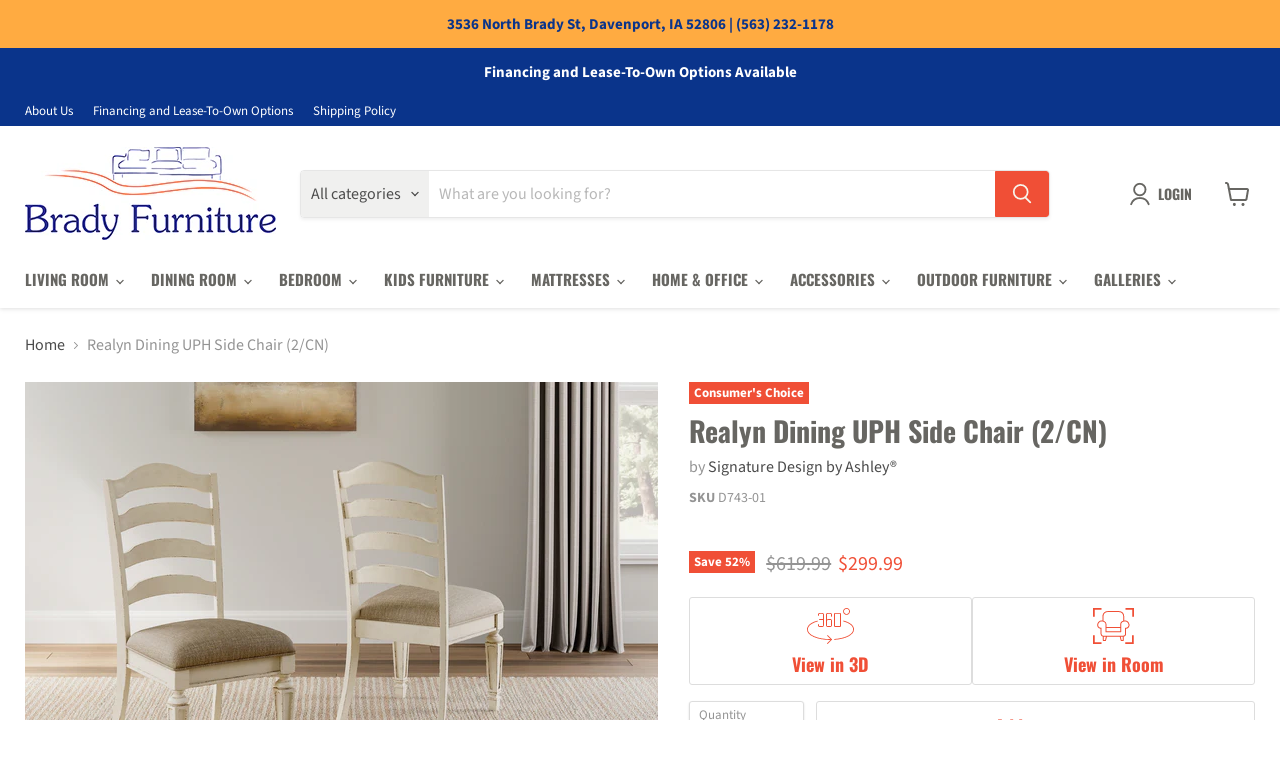

--- FILE ---
content_type: text/html; charset=utf-8
request_url: https://www.bradyhomefurnitureqc.com/products/realyn-dining-uph-side-chair-2cn
body_size: 52506
content:
<!doctype html>
<html class="no-js no-touch" lang="en">
  <head>
    <meta charset="utf-8">
    <meta http-equiv="x-ua-compatible" content="IE=edge">

    <link rel="preconnect" href="https://cdn.shopify.com">
    <link rel="preconnect" href="https://fonts.shopifycdn.com">
    <link rel="preconnect" href="https://v.shopify.com">
    <link rel="preconnect" href="https://cdn.shopifycloud.com">

    <title>Realyn Dining UPH Side Chair (2/CN) — Brady Home Furniture</title>

    
      <meta name="description" content="Bon appétit. With its rounded ladderback styling, chipped white finish and plushly cushioned seat, the Realyn dining room chair has all the right ingredients for a French country-inspired feast for the eyes.Specifications Height 40.88in Width 20in Depth 24.75in Details Made with wood and engineered wood, Distressed, ch">
    

    
  <link rel="shortcut icon" href="//www.bradyhomefurnitureqc.com/cdn/shop/files/Screenshot_2023-02-20_at_10.14.10_AM_32x32.png?v=1676913262" type="image/png">


    
      <link rel="canonical" href="https://www.bradyhomefurnitureqc.com/products/realyn-dining-uph-side-chair-2cn" />
    

    <meta name="viewport" content="width=device-width">

    
    















<meta property="og:site_name" content="Brady Home Furniture">
<meta property="og:url" content="https://www.bradyhomefurnitureqc.com/products/realyn-dining-uph-side-chair-2cn">
<meta property="og:title" content="Realyn Dining UPH Side Chair (2/CN)">
<meta property="og:type" content="website">
<meta property="og:description" content="Bon appétit. With its rounded ladderback styling, chipped white finish and plushly cushioned seat, the Realyn dining room chair has all the right ingredients for a French country-inspired feast for the eyes.Specifications Height 40.88in Width 20in Depth 24.75in Details Made with wood and engineered wood, Distressed, ch">




    
    
    

    
    
    <meta
      property="og:image"
      content="https://www.bradyhomefurnitureqc.com/cdn/shop/files/studio_64f29a17acd164551271693624359_1200x800.jpg?v=1764477140"
    />
    <meta
      property="og:image:secure_url"
      content="https://www.bradyhomefurnitureqc.com/cdn/shop/files/studio_64f29a17acd164551271693624359_1200x800.jpg?v=1764477140"
    />
    <meta property="og:image:width" content="1200" />
    <meta property="og:image:height" content="800" />
    
    
    <meta property="og:image:alt" content="Social media image" />
  
















<meta name="twitter:title" content="Realyn Dining UPH Side Chair (2/CN)">
<meta name="twitter:description" content="Bon appétit. With its rounded ladderback styling, chipped white finish and plushly cushioned seat, the Realyn dining room chair has all the right ingredients for a French country-inspired feast for the eyes.Specifications Height 40.88in Width 20in Depth 24.75in Details Made with wood and engineered wood, Distressed, ch">


    
    
    
      
      
      <meta name="twitter:card" content="summary_large_image">
    
    
    <meta
      property="twitter:image"
      content="https://www.bradyhomefurnitureqc.com/cdn/shop/files/studio_64f29a17acd164551271693624359_1200x600_crop_center.jpg?v=1764477140"
    />
    <meta property="twitter:image:width" content="1200" />
    <meta property="twitter:image:height" content="600" />
    
    
    <meta property="twitter:image:alt" content="Social media image" />
  



    <link rel="preload" href="//www.bradyhomefurnitureqc.com/cdn/fonts/oswald/oswald_n7.b3ba3d6f1b341d51018e3cfba146932b55221727.woff2" as="font" crossorigin="anonymous">
    <link rel="preload" as="style" href="//www.bradyhomefurnitureqc.com/cdn/shop/t/5/assets/theme.css?v=96462923135560162591763568849">

    <script>window.performance && window.performance.mark && window.performance.mark('shopify.content_for_header.start');</script><meta name="google-site-verification" content="6-Smimlm1b_Y6aI5QymD5HVnX4MvtpLxu9RhD1f5Y8o">
<meta id="shopify-digital-wallet" name="shopify-digital-wallet" content="/54076539067/digital_wallets/dialog">
<meta name="shopify-checkout-api-token" content="886ce43bffb2c18a07a5099c945b16ab">
<meta id="in-context-paypal-metadata" data-shop-id="54076539067" data-venmo-supported="true" data-environment="production" data-locale="en_US" data-paypal-v4="true" data-currency="USD">
<link rel="alternate" type="application/json+oembed" href="https://www.bradyhomefurnitureqc.com/products/realyn-dining-uph-side-chair-2cn.oembed">
<script async="async" src="/checkouts/internal/preloads.js?locale=en-US"></script>
<script id="shopify-features" type="application/json">{"accessToken":"886ce43bffb2c18a07a5099c945b16ab","betas":["rich-media-storefront-analytics"],"domain":"www.bradyhomefurnitureqc.com","predictiveSearch":true,"shopId":54076539067,"locale":"en"}</script>
<script>var Shopify = Shopify || {};
Shopify.shop = "brady-home-furniture.myshopify.com";
Shopify.locale = "en";
Shopify.currency = {"active":"USD","rate":"1.0"};
Shopify.country = "US";
Shopify.theme = {"name":"IMR Empire","id":130746384630,"schema_name":"Empire","schema_version":"6.0.0","theme_store_id":null,"role":"main"};
Shopify.theme.handle = "null";
Shopify.theme.style = {"id":null,"handle":null};
Shopify.cdnHost = "www.bradyhomefurnitureqc.com/cdn";
Shopify.routes = Shopify.routes || {};
Shopify.routes.root = "/";</script>
<script type="module">!function(o){(o.Shopify=o.Shopify||{}).modules=!0}(window);</script>
<script>!function(o){function n(){var o=[];function n(){o.push(Array.prototype.slice.apply(arguments))}return n.q=o,n}var t=o.Shopify=o.Shopify||{};t.loadFeatures=n(),t.autoloadFeatures=n()}(window);</script>
<script id="shop-js-analytics" type="application/json">{"pageType":"product"}</script>
<script defer="defer" async type="module" src="//www.bradyhomefurnitureqc.com/cdn/shopifycloud/shop-js/modules/v2/client.init-shop-cart-sync_C5BV16lS.en.esm.js"></script>
<script defer="defer" async type="module" src="//www.bradyhomefurnitureqc.com/cdn/shopifycloud/shop-js/modules/v2/chunk.common_CygWptCX.esm.js"></script>
<script type="module">
  await import("//www.bradyhomefurnitureqc.com/cdn/shopifycloud/shop-js/modules/v2/client.init-shop-cart-sync_C5BV16lS.en.esm.js");
await import("//www.bradyhomefurnitureqc.com/cdn/shopifycloud/shop-js/modules/v2/chunk.common_CygWptCX.esm.js");

  window.Shopify.SignInWithShop?.initShopCartSync?.({"fedCMEnabled":true,"windoidEnabled":true});

</script>
<script>(function() {
  var isLoaded = false;
  function asyncLoad() {
    if (isLoaded) return;
    isLoaded = true;
    var urls = ["\/\/www.powr.io\/powr.js?powr-token=brady-home-furniture.myshopify.com\u0026external-type=shopify\u0026shop=brady-home-furniture.myshopify.com","https:\/\/cdn.shopify.com\/s\/files\/1\/0540\/7653\/9067\/t\/5\/assets\/globo.formbuilder.init.js?v=1644520953\u0026shop=brady-home-furniture.myshopify.com","\/\/cdn.shopify.com\/proxy\/bda324ce3d7c2e1157b09e2cccc4776edeedeb0a08c9fc91bd7f240916b42403\/bingshoppingtool-t2app-prod.trafficmanager.net\/uet\/tracking_script?shop=brady-home-furniture.myshopify.com\u0026sp-cache-control=cHVibGljLCBtYXgtYWdlPTkwMA","https:\/\/cdn-bundler.nice-team.net\/app\/js\/bundler.js?shop=brady-home-furniture.myshopify.com"];
    for (var i = 0; i < urls.length; i++) {
      var s = document.createElement('script');
      s.type = 'text/javascript';
      s.async = true;
      s.src = urls[i];
      var x = document.getElementsByTagName('script')[0];
      x.parentNode.insertBefore(s, x);
    }
  };
  if(window.attachEvent) {
    window.attachEvent('onload', asyncLoad);
  } else {
    window.addEventListener('load', asyncLoad, false);
  }
})();</script>
<script id="__st">var __st={"a":54076539067,"offset":-21600,"reqid":"c28cc110-e945-4366-9452-bf4e355672e5-1768747579","pageurl":"www.bradyhomefurnitureqc.com\/products\/realyn-dining-uph-side-chair-2cn","u":"809686da2d52","p":"product","rtyp":"product","rid":7109236523195};</script>
<script>window.ShopifyPaypalV4VisibilityTracking = true;</script>
<script id="captcha-bootstrap">!function(){'use strict';const t='contact',e='account',n='new_comment',o=[[t,t],['blogs',n],['comments',n],[t,'customer']],c=[[e,'customer_login'],[e,'guest_login'],[e,'recover_customer_password'],[e,'create_customer']],r=t=>t.map((([t,e])=>`form[action*='/${t}']:not([data-nocaptcha='true']) input[name='form_type'][value='${e}']`)).join(','),a=t=>()=>t?[...document.querySelectorAll(t)].map((t=>t.form)):[];function s(){const t=[...o],e=r(t);return a(e)}const i='password',u='form_key',d=['recaptcha-v3-token','g-recaptcha-response','h-captcha-response',i],f=()=>{try{return window.sessionStorage}catch{return}},m='__shopify_v',_=t=>t.elements[u];function p(t,e,n=!1){try{const o=window.sessionStorage,c=JSON.parse(o.getItem(e)),{data:r}=function(t){const{data:e,action:n}=t;return t[m]||n?{data:e,action:n}:{data:t,action:n}}(c);for(const[e,n]of Object.entries(r))t.elements[e]&&(t.elements[e].value=n);n&&o.removeItem(e)}catch(o){console.error('form repopulation failed',{error:o})}}const l='form_type',E='cptcha';function T(t){t.dataset[E]=!0}const w=window,h=w.document,L='Shopify',v='ce_forms',y='captcha';let A=!1;((t,e)=>{const n=(g='f06e6c50-85a8-45c8-87d0-21a2b65856fe',I='https://cdn.shopify.com/shopifycloud/storefront-forms-hcaptcha/ce_storefront_forms_captcha_hcaptcha.v1.5.2.iife.js',D={infoText:'Protected by hCaptcha',privacyText:'Privacy',termsText:'Terms'},(t,e,n)=>{const o=w[L][v],c=o.bindForm;if(c)return c(t,g,e,D).then(n);var r;o.q.push([[t,g,e,D],n]),r=I,A||(h.body.append(Object.assign(h.createElement('script'),{id:'captcha-provider',async:!0,src:r})),A=!0)});var g,I,D;w[L]=w[L]||{},w[L][v]=w[L][v]||{},w[L][v].q=[],w[L][y]=w[L][y]||{},w[L][y].protect=function(t,e){n(t,void 0,e),T(t)},Object.freeze(w[L][y]),function(t,e,n,w,h,L){const[v,y,A,g]=function(t,e,n){const i=e?o:[],u=t?c:[],d=[...i,...u],f=r(d),m=r(i),_=r(d.filter((([t,e])=>n.includes(e))));return[a(f),a(m),a(_),s()]}(w,h,L),I=t=>{const e=t.target;return e instanceof HTMLFormElement?e:e&&e.form},D=t=>v().includes(t);t.addEventListener('submit',(t=>{const e=I(t);if(!e)return;const n=D(e)&&!e.dataset.hcaptchaBound&&!e.dataset.recaptchaBound,o=_(e),c=g().includes(e)&&(!o||!o.value);(n||c)&&t.preventDefault(),c&&!n&&(function(t){try{if(!f())return;!function(t){const e=f();if(!e)return;const n=_(t);if(!n)return;const o=n.value;o&&e.removeItem(o)}(t);const e=Array.from(Array(32),(()=>Math.random().toString(36)[2])).join('');!function(t,e){_(t)||t.append(Object.assign(document.createElement('input'),{type:'hidden',name:u})),t.elements[u].value=e}(t,e),function(t,e){const n=f();if(!n)return;const o=[...t.querySelectorAll(`input[type='${i}']`)].map((({name:t})=>t)),c=[...d,...o],r={};for(const[a,s]of new FormData(t).entries())c.includes(a)||(r[a]=s);n.setItem(e,JSON.stringify({[m]:1,action:t.action,data:r}))}(t,e)}catch(e){console.error('failed to persist form',e)}}(e),e.submit())}));const S=(t,e)=>{t&&!t.dataset[E]&&(n(t,e.some((e=>e===t))),T(t))};for(const o of['focusin','change'])t.addEventListener(o,(t=>{const e=I(t);D(e)&&S(e,y())}));const B=e.get('form_key'),M=e.get(l),P=B&&M;t.addEventListener('DOMContentLoaded',(()=>{const t=y();if(P)for(const e of t)e.elements[l].value===M&&p(e,B);[...new Set([...A(),...v().filter((t=>'true'===t.dataset.shopifyCaptcha))])].forEach((e=>S(e,t)))}))}(h,new URLSearchParams(w.location.search),n,t,e,['guest_login'])})(!0,!0)}();</script>
<script integrity="sha256-4kQ18oKyAcykRKYeNunJcIwy7WH5gtpwJnB7kiuLZ1E=" data-source-attribution="shopify.loadfeatures" defer="defer" src="//www.bradyhomefurnitureqc.com/cdn/shopifycloud/storefront/assets/storefront/load_feature-a0a9edcb.js" crossorigin="anonymous"></script>
<script data-source-attribution="shopify.dynamic_checkout.dynamic.init">var Shopify=Shopify||{};Shopify.PaymentButton=Shopify.PaymentButton||{isStorefrontPortableWallets:!0,init:function(){window.Shopify.PaymentButton.init=function(){};var t=document.createElement("script");t.src="https://www.bradyhomefurnitureqc.com/cdn/shopifycloud/portable-wallets/latest/portable-wallets.en.js",t.type="module",document.head.appendChild(t)}};
</script>
<script data-source-attribution="shopify.dynamic_checkout.buyer_consent">
  function portableWalletsHideBuyerConsent(e){var t=document.getElementById("shopify-buyer-consent"),n=document.getElementById("shopify-subscription-policy-button");t&&n&&(t.classList.add("hidden"),t.setAttribute("aria-hidden","true"),n.removeEventListener("click",e))}function portableWalletsShowBuyerConsent(e){var t=document.getElementById("shopify-buyer-consent"),n=document.getElementById("shopify-subscription-policy-button");t&&n&&(t.classList.remove("hidden"),t.removeAttribute("aria-hidden"),n.addEventListener("click",e))}window.Shopify?.PaymentButton&&(window.Shopify.PaymentButton.hideBuyerConsent=portableWalletsHideBuyerConsent,window.Shopify.PaymentButton.showBuyerConsent=portableWalletsShowBuyerConsent);
</script>
<script>
  function portableWalletsCleanup(e){e&&e.src&&console.error("Failed to load portable wallets script "+e.src);var t=document.querySelectorAll("shopify-accelerated-checkout .shopify-payment-button__skeleton, shopify-accelerated-checkout-cart .wallet-cart-button__skeleton"),e=document.getElementById("shopify-buyer-consent");for(let e=0;e<t.length;e++)t[e].remove();e&&e.remove()}function portableWalletsNotLoadedAsModule(e){e instanceof ErrorEvent&&"string"==typeof e.message&&e.message.includes("import.meta")&&"string"==typeof e.filename&&e.filename.includes("portable-wallets")&&(window.removeEventListener("error",portableWalletsNotLoadedAsModule),window.Shopify.PaymentButton.failedToLoad=e,"loading"===document.readyState?document.addEventListener("DOMContentLoaded",window.Shopify.PaymentButton.init):window.Shopify.PaymentButton.init())}window.addEventListener("error",portableWalletsNotLoadedAsModule);
</script>

<script type="module" src="https://www.bradyhomefurnitureqc.com/cdn/shopifycloud/portable-wallets/latest/portable-wallets.en.js" onError="portableWalletsCleanup(this)" crossorigin="anonymous"></script>
<script nomodule>
  document.addEventListener("DOMContentLoaded", portableWalletsCleanup);
</script>

<link id="shopify-accelerated-checkout-styles" rel="stylesheet" media="screen" href="https://www.bradyhomefurnitureqc.com/cdn/shopifycloud/portable-wallets/latest/accelerated-checkout-backwards-compat.css" crossorigin="anonymous">
<style id="shopify-accelerated-checkout-cart">
        #shopify-buyer-consent {
  margin-top: 1em;
  display: inline-block;
  width: 100%;
}

#shopify-buyer-consent.hidden {
  display: none;
}

#shopify-subscription-policy-button {
  background: none;
  border: none;
  padding: 0;
  text-decoration: underline;
  font-size: inherit;
  cursor: pointer;
}

#shopify-subscription-policy-button::before {
  box-shadow: none;
}

      </style>

<script>window.performance && window.performance.mark && window.performance.mark('shopify.content_for_header.end');</script>

    <link href="//www.bradyhomefurnitureqc.com/cdn/shop/t/5/assets/theme.css?v=96462923135560162591763568849" rel="stylesheet" type="text/css" media="all" />

    
    <script>
      window.Theme = window.Theme || {};
      window.Theme.version = '6.0.1';	
      window.Theme.name = 'Empire';
      window.Theme.routes = {
        "root_url": "/",
        "account_url": "/account",
        "account_login_url": "/account/login",
        "account_logout_url": "/account/logout",
        "account_register_url": "/account/register",
        "account_addresses_url": "/account/addresses",
        "collections_url": "/collections",
        "all_products_collection_url": "/collections/all",
        "search_url": "/search",
        "cart_url": "/cart",
        "cart_add_url": "/cart/add",
        "cart_change_url": "/cart/change",
        "cart_clear_url": "/cart/clear",
        "product_recommendations_url": "/recommendations/products",
      };
    </script>
    

    <script>
	var Globo = Globo || {};
    var globoFormbuilderRecaptchaInit = function(){};
    Globo.FormBuilder = Globo.FormBuilder || {};
    Globo.FormBuilder.url = "https://form.globosoftware.net";
    Globo.FormBuilder.shop = {
        settings : {
            reCaptcha : {
                siteKey : ''
            },
            hideWaterMark : false,
            encryptionFormId : false,
            copyright: 'Powered by G: <a href="https://apps.shopify.com/form-builder-contact-form" target="_blank">Form Builder</a>',
            scrollTop: true
        },
        pricing:{
            features:{
                fileUpload : 2,
                removeCopyright : false,
                bulkOrderForm: false,
                cartForm: false,
            }
        },
        configuration: {
            money_format:  "${{amount}}"
        },
        encryption_form_id : false
    };
    Globo.FormBuilder.forms = [];

    
    Globo.FormBuilder.page = {
        title : document.title,
        href : window.location.href,
        type: "product"
    };
    Globo.FormBuilder.assetFormUrls = [];
            Globo.FormBuilder.assetFormUrls[43483] = "//www.bradyhomefurnitureqc.com/cdn/shop/t/5/assets/globo.formbuilder.data.43483.js?v=68974883647410774231644847984";
            
</script>

<link rel="preload" href="//www.bradyhomefurnitureqc.com/cdn/shop/t/5/assets/globo.formbuilder.css?v=41083919034925090011644508226" as="style" onload="this.onload=null;this.rel='stylesheet'">
<noscript><link rel="stylesheet" href="//www.bradyhomefurnitureqc.com/cdn/shop/t/5/assets/globo.formbuilder.css?v=41083919034925090011644508226"></noscript>
<link rel="stylesheet" href="//www.bradyhomefurnitureqc.com/cdn/shop/t/5/assets/globo.formbuilder.css?v=41083919034925090011644508226">


<script>
    Globo.FormBuilder.__webpack_public_path__ = "//www.bradyhomefurnitureqc.com/cdn/shop/t/5/assets/"
</script>
<script src="//www.bradyhomefurnitureqc.com/cdn/shop/t/5/assets/globo.formbuilder.index.js?v=130296799108297938911644520947" defer></script>


  <!-- BEGIN app block: shopify://apps/bundler/blocks/bundler-script-append/7a6ae1b8-3b16-449b-8429-8bb89a62c664 --><script defer="defer">
	/**	Bundler script loader, version number: 2.0 */
	(function(){
		var loadScript=function(a,b){var c=document.createElement("script");c.type="text/javascript",c.readyState?c.onreadystatechange=function(){("loaded"==c.readyState||"complete"==c.readyState)&&(c.onreadystatechange=null,b())}:c.onload=function(){b()},c.src=a,document.getElementsByTagName("head")[0].appendChild(c)};
		appendScriptUrl('brady-home-furniture.myshopify.com');

		// get script url and append timestamp of last change
		function appendScriptUrl(shop) {

			var timeStamp = Math.floor(Date.now() / (1000*1*1));
			var timestampUrl = 'https://bundler.nice-team.net/app/shop/status/'+shop+'.js?'+timeStamp;

			loadScript(timestampUrl, function() {
				// append app script
				if (typeof bundler_settings_updated == 'undefined') {
					console.log('settings are undefined');
					bundler_settings_updated = 'default-by-script';
				}
				var scriptUrl = "https://cdn-bundler.nice-team.net/app/js/bundler-script.js?shop="+shop+"&"+bundler_settings_updated;
				loadScript(scriptUrl, function(){});
			});
		}
	})();

	var BndlrScriptAppended = true;
	
</script>

<!-- END app block --><link href="https://monorail-edge.shopifysvc.com" rel="dns-prefetch">
<script>(function(){if ("sendBeacon" in navigator && "performance" in window) {try {var session_token_from_headers = performance.getEntriesByType('navigation')[0].serverTiming.find(x => x.name == '_s').description;} catch {var session_token_from_headers = undefined;}var session_cookie_matches = document.cookie.match(/_shopify_s=([^;]*)/);var session_token_from_cookie = session_cookie_matches && session_cookie_matches.length === 2 ? session_cookie_matches[1] : "";var session_token = session_token_from_headers || session_token_from_cookie || "";function handle_abandonment_event(e) {var entries = performance.getEntries().filter(function(entry) {return /monorail-edge.shopifysvc.com/.test(entry.name);});if (!window.abandonment_tracked && entries.length === 0) {window.abandonment_tracked = true;var currentMs = Date.now();var navigation_start = performance.timing.navigationStart;var payload = {shop_id: 54076539067,url: window.location.href,navigation_start,duration: currentMs - navigation_start,session_token,page_type: "product"};window.navigator.sendBeacon("https://monorail-edge.shopifysvc.com/v1/produce", JSON.stringify({schema_id: "online_store_buyer_site_abandonment/1.1",payload: payload,metadata: {event_created_at_ms: currentMs,event_sent_at_ms: currentMs}}));}}window.addEventListener('pagehide', handle_abandonment_event);}}());</script>
<script id="web-pixels-manager-setup">(function e(e,d,r,n,o){if(void 0===o&&(o={}),!Boolean(null===(a=null===(i=window.Shopify)||void 0===i?void 0:i.analytics)||void 0===a?void 0:a.replayQueue)){var i,a;window.Shopify=window.Shopify||{};var t=window.Shopify;t.analytics=t.analytics||{};var s=t.analytics;s.replayQueue=[],s.publish=function(e,d,r){return s.replayQueue.push([e,d,r]),!0};try{self.performance.mark("wpm:start")}catch(e){}var l=function(){var e={modern:/Edge?\/(1{2}[4-9]|1[2-9]\d|[2-9]\d{2}|\d{4,})\.\d+(\.\d+|)|Firefox\/(1{2}[4-9]|1[2-9]\d|[2-9]\d{2}|\d{4,})\.\d+(\.\d+|)|Chrom(ium|e)\/(9{2}|\d{3,})\.\d+(\.\d+|)|(Maci|X1{2}).+ Version\/(15\.\d+|(1[6-9]|[2-9]\d|\d{3,})\.\d+)([,.]\d+|)( \(\w+\)|)( Mobile\/\w+|) Safari\/|Chrome.+OPR\/(9{2}|\d{3,})\.\d+\.\d+|(CPU[ +]OS|iPhone[ +]OS|CPU[ +]iPhone|CPU IPhone OS|CPU iPad OS)[ +]+(15[._]\d+|(1[6-9]|[2-9]\d|\d{3,})[._]\d+)([._]\d+|)|Android:?[ /-](13[3-9]|1[4-9]\d|[2-9]\d{2}|\d{4,})(\.\d+|)(\.\d+|)|Android.+Firefox\/(13[5-9]|1[4-9]\d|[2-9]\d{2}|\d{4,})\.\d+(\.\d+|)|Android.+Chrom(ium|e)\/(13[3-9]|1[4-9]\d|[2-9]\d{2}|\d{4,})\.\d+(\.\d+|)|SamsungBrowser\/([2-9]\d|\d{3,})\.\d+/,legacy:/Edge?\/(1[6-9]|[2-9]\d|\d{3,})\.\d+(\.\d+|)|Firefox\/(5[4-9]|[6-9]\d|\d{3,})\.\d+(\.\d+|)|Chrom(ium|e)\/(5[1-9]|[6-9]\d|\d{3,})\.\d+(\.\d+|)([\d.]+$|.*Safari\/(?![\d.]+ Edge\/[\d.]+$))|(Maci|X1{2}).+ Version\/(10\.\d+|(1[1-9]|[2-9]\d|\d{3,})\.\d+)([,.]\d+|)( \(\w+\)|)( Mobile\/\w+|) Safari\/|Chrome.+OPR\/(3[89]|[4-9]\d|\d{3,})\.\d+\.\d+|(CPU[ +]OS|iPhone[ +]OS|CPU[ +]iPhone|CPU IPhone OS|CPU iPad OS)[ +]+(10[._]\d+|(1[1-9]|[2-9]\d|\d{3,})[._]\d+)([._]\d+|)|Android:?[ /-](13[3-9]|1[4-9]\d|[2-9]\d{2}|\d{4,})(\.\d+|)(\.\d+|)|Mobile Safari.+OPR\/([89]\d|\d{3,})\.\d+\.\d+|Android.+Firefox\/(13[5-9]|1[4-9]\d|[2-9]\d{2}|\d{4,})\.\d+(\.\d+|)|Android.+Chrom(ium|e)\/(13[3-9]|1[4-9]\d|[2-9]\d{2}|\d{4,})\.\d+(\.\d+|)|Android.+(UC? ?Browser|UCWEB|U3)[ /]?(15\.([5-9]|\d{2,})|(1[6-9]|[2-9]\d|\d{3,})\.\d+)\.\d+|SamsungBrowser\/(5\.\d+|([6-9]|\d{2,})\.\d+)|Android.+MQ{2}Browser\/(14(\.(9|\d{2,})|)|(1[5-9]|[2-9]\d|\d{3,})(\.\d+|))(\.\d+|)|K[Aa][Ii]OS\/(3\.\d+|([4-9]|\d{2,})\.\d+)(\.\d+|)/},d=e.modern,r=e.legacy,n=navigator.userAgent;return n.match(d)?"modern":n.match(r)?"legacy":"unknown"}(),u="modern"===l?"modern":"legacy",c=(null!=n?n:{modern:"",legacy:""})[u],f=function(e){return[e.baseUrl,"/wpm","/b",e.hashVersion,"modern"===e.buildTarget?"m":"l",".js"].join("")}({baseUrl:d,hashVersion:r,buildTarget:u}),m=function(e){var d=e.version,r=e.bundleTarget,n=e.surface,o=e.pageUrl,i=e.monorailEndpoint;return{emit:function(e){var a=e.status,t=e.errorMsg,s=(new Date).getTime(),l=JSON.stringify({metadata:{event_sent_at_ms:s},events:[{schema_id:"web_pixels_manager_load/3.1",payload:{version:d,bundle_target:r,page_url:o,status:a,surface:n,error_msg:t},metadata:{event_created_at_ms:s}}]});if(!i)return console&&console.warn&&console.warn("[Web Pixels Manager] No Monorail endpoint provided, skipping logging."),!1;try{return self.navigator.sendBeacon.bind(self.navigator)(i,l)}catch(e){}var u=new XMLHttpRequest;try{return u.open("POST",i,!0),u.setRequestHeader("Content-Type","text/plain"),u.send(l),!0}catch(e){return console&&console.warn&&console.warn("[Web Pixels Manager] Got an unhandled error while logging to Monorail."),!1}}}}({version:r,bundleTarget:l,surface:e.surface,pageUrl:self.location.href,monorailEndpoint:e.monorailEndpoint});try{o.browserTarget=l,function(e){var d=e.src,r=e.async,n=void 0===r||r,o=e.onload,i=e.onerror,a=e.sri,t=e.scriptDataAttributes,s=void 0===t?{}:t,l=document.createElement("script"),u=document.querySelector("head"),c=document.querySelector("body");if(l.async=n,l.src=d,a&&(l.integrity=a,l.crossOrigin="anonymous"),s)for(var f in s)if(Object.prototype.hasOwnProperty.call(s,f))try{l.dataset[f]=s[f]}catch(e){}if(o&&l.addEventListener("load",o),i&&l.addEventListener("error",i),u)u.appendChild(l);else{if(!c)throw new Error("Did not find a head or body element to append the script");c.appendChild(l)}}({src:f,async:!0,onload:function(){if(!function(){var e,d;return Boolean(null===(d=null===(e=window.Shopify)||void 0===e?void 0:e.analytics)||void 0===d?void 0:d.initialized)}()){var d=window.webPixelsManager.init(e)||void 0;if(d){var r=window.Shopify.analytics;r.replayQueue.forEach((function(e){var r=e[0],n=e[1],o=e[2];d.publishCustomEvent(r,n,o)})),r.replayQueue=[],r.publish=d.publishCustomEvent,r.visitor=d.visitor,r.initialized=!0}}},onerror:function(){return m.emit({status:"failed",errorMsg:"".concat(f," has failed to load")})},sri:function(e){var d=/^sha384-[A-Za-z0-9+/=]+$/;return"string"==typeof e&&d.test(e)}(c)?c:"",scriptDataAttributes:o}),m.emit({status:"loading"})}catch(e){m.emit({status:"failed",errorMsg:(null==e?void 0:e.message)||"Unknown error"})}}})({shopId: 54076539067,storefrontBaseUrl: "https://www.bradyhomefurnitureqc.com",extensionsBaseUrl: "https://extensions.shopifycdn.com/cdn/shopifycloud/web-pixels-manager",monorailEndpoint: "https://monorail-edge.shopifysvc.com/unstable/produce_batch",surface: "storefront-renderer",enabledBetaFlags: ["2dca8a86"],webPixelsConfigList: [{"id":"1758527734","configuration":"{\"config\":\"{\\\"google_tag_ids\\\":[\\\"GT-T5PQ2ZZ\\\"],\\\"target_country\\\":\\\"US\\\",\\\"gtag_events\\\":[{\\\"type\\\":\\\"begin_checkout\\\",\\\"action_label\\\":[\\\"MC-KN8MYZDXH6\\\",\\\"AW-17861688366\\\"]},{\\\"type\\\":\\\"search\\\",\\\"action_label\\\":[\\\"MC-KN8MYZDXH6\\\",\\\"AW-17861688366\\\"]},{\\\"type\\\":\\\"view_item\\\",\\\"action_label\\\":[\\\"MC-KN8MYZDXH6\\\",\\\"AW-17861688366\\\"]},{\\\"type\\\":\\\"purchase\\\",\\\"action_label\\\":[\\\"MC-KN8MYZDXH6\\\",\\\"AW-17861688366\\\"]},{\\\"type\\\":\\\"page_view\\\",\\\"action_label\\\":[\\\"MC-KN8MYZDXH6\\\",\\\"AW-17861688366\\\"]},{\\\"type\\\":\\\"add_payment_info\\\",\\\"action_label\\\":[\\\"MC-KN8MYZDXH6\\\",\\\"AW-17861688366\\\"]},{\\\"type\\\":\\\"add_to_cart\\\",\\\"action_label\\\":[\\\"MC-KN8MYZDXH6\\\",\\\"AW-17861688366\\\"]}],\\\"enable_monitoring_mode\\\":false}\"}","eventPayloadVersion":"v1","runtimeContext":"OPEN","scriptVersion":"b2a88bafab3e21179ed38636efcd8a93","type":"APP","apiClientId":1780363,"privacyPurposes":[],"dataSharingAdjustments":{"protectedCustomerApprovalScopes":["read_customer_address","read_customer_email","read_customer_name","read_customer_personal_data","read_customer_phone"]}},{"id":"shopify-app-pixel","configuration":"{}","eventPayloadVersion":"v1","runtimeContext":"STRICT","scriptVersion":"0450","apiClientId":"shopify-pixel","type":"APP","privacyPurposes":["ANALYTICS","MARKETING"]},{"id":"shopify-custom-pixel","eventPayloadVersion":"v1","runtimeContext":"LAX","scriptVersion":"0450","apiClientId":"shopify-pixel","type":"CUSTOM","privacyPurposes":["ANALYTICS","MARKETING"]}],isMerchantRequest: false,initData: {"shop":{"name":"Brady Home Furniture","paymentSettings":{"currencyCode":"USD"},"myshopifyDomain":"brady-home-furniture.myshopify.com","countryCode":"US","storefrontUrl":"https:\/\/www.bradyhomefurnitureqc.com"},"customer":null,"cart":null,"checkout":null,"productVariants":[{"price":{"amount":299.99,"currencyCode":"USD"},"product":{"title":"Realyn Dining UPH Side Chair (2\/CN)","vendor":"Signature Design by Ashley®","id":"7109236523195","untranslatedTitle":"Realyn Dining UPH Side Chair (2\/CN)","url":"\/products\/realyn-dining-uph-side-chair-2cn","type":"Dining Chair"},"id":"41996824281275","image":{"src":"\/\/www.bradyhomefurnitureqc.com\/cdn\/shop\/files\/studio_64f29a17acd164551271693624359.jpg?v=1764477140"},"sku":"D743-01","title":"Default Title","untranslatedTitle":"Default Title"}],"purchasingCompany":null},},"https://www.bradyhomefurnitureqc.com/cdn","fcfee988w5aeb613cpc8e4bc33m6693e112",{"modern":"","legacy":""},{"shopId":"54076539067","storefrontBaseUrl":"https:\/\/www.bradyhomefurnitureqc.com","extensionBaseUrl":"https:\/\/extensions.shopifycdn.com\/cdn\/shopifycloud\/web-pixels-manager","surface":"storefront-renderer","enabledBetaFlags":"[\"2dca8a86\"]","isMerchantRequest":"false","hashVersion":"fcfee988w5aeb613cpc8e4bc33m6693e112","publish":"custom","events":"[[\"page_viewed\",{}],[\"product_viewed\",{\"productVariant\":{\"price\":{\"amount\":299.99,\"currencyCode\":\"USD\"},\"product\":{\"title\":\"Realyn Dining UPH Side Chair (2\/CN)\",\"vendor\":\"Signature Design by Ashley®\",\"id\":\"7109236523195\",\"untranslatedTitle\":\"Realyn Dining UPH Side Chair (2\/CN)\",\"url\":\"\/products\/realyn-dining-uph-side-chair-2cn\",\"type\":\"Dining Chair\"},\"id\":\"41996824281275\",\"image\":{\"src\":\"\/\/www.bradyhomefurnitureqc.com\/cdn\/shop\/files\/studio_64f29a17acd164551271693624359.jpg?v=1764477140\"},\"sku\":\"D743-01\",\"title\":\"Default Title\",\"untranslatedTitle\":\"Default Title\"}}]]"});</script><script>
  window.ShopifyAnalytics = window.ShopifyAnalytics || {};
  window.ShopifyAnalytics.meta = window.ShopifyAnalytics.meta || {};
  window.ShopifyAnalytics.meta.currency = 'USD';
  var meta = {"product":{"id":7109236523195,"gid":"gid:\/\/shopify\/Product\/7109236523195","vendor":"Signature Design by Ashley®","type":"Dining Chair","handle":"realyn-dining-uph-side-chair-2cn","variants":[{"id":41996824281275,"price":29999,"name":"Realyn Dining UPH Side Chair (2\/CN)","public_title":null,"sku":"D743-01"}],"remote":false},"page":{"pageType":"product","resourceType":"product","resourceId":7109236523195,"requestId":"c28cc110-e945-4366-9452-bf4e355672e5-1768747579"}};
  for (var attr in meta) {
    window.ShopifyAnalytics.meta[attr] = meta[attr];
  }
</script>
<script class="analytics">
  (function () {
    var customDocumentWrite = function(content) {
      var jquery = null;

      if (window.jQuery) {
        jquery = window.jQuery;
      } else if (window.Checkout && window.Checkout.$) {
        jquery = window.Checkout.$;
      }

      if (jquery) {
        jquery('body').append(content);
      }
    };

    var hasLoggedConversion = function(token) {
      if (token) {
        return document.cookie.indexOf('loggedConversion=' + token) !== -1;
      }
      return false;
    }

    var setCookieIfConversion = function(token) {
      if (token) {
        var twoMonthsFromNow = new Date(Date.now());
        twoMonthsFromNow.setMonth(twoMonthsFromNow.getMonth() + 2);

        document.cookie = 'loggedConversion=' + token + '; expires=' + twoMonthsFromNow;
      }
    }

    var trekkie = window.ShopifyAnalytics.lib = window.trekkie = window.trekkie || [];
    if (trekkie.integrations) {
      return;
    }
    trekkie.methods = [
      'identify',
      'page',
      'ready',
      'track',
      'trackForm',
      'trackLink'
    ];
    trekkie.factory = function(method) {
      return function() {
        var args = Array.prototype.slice.call(arguments);
        args.unshift(method);
        trekkie.push(args);
        return trekkie;
      };
    };
    for (var i = 0; i < trekkie.methods.length; i++) {
      var key = trekkie.methods[i];
      trekkie[key] = trekkie.factory(key);
    }
    trekkie.load = function(config) {
      trekkie.config = config || {};
      trekkie.config.initialDocumentCookie = document.cookie;
      var first = document.getElementsByTagName('script')[0];
      var script = document.createElement('script');
      script.type = 'text/javascript';
      script.onerror = function(e) {
        var scriptFallback = document.createElement('script');
        scriptFallback.type = 'text/javascript';
        scriptFallback.onerror = function(error) {
                var Monorail = {
      produce: function produce(monorailDomain, schemaId, payload) {
        var currentMs = new Date().getTime();
        var event = {
          schema_id: schemaId,
          payload: payload,
          metadata: {
            event_created_at_ms: currentMs,
            event_sent_at_ms: currentMs
          }
        };
        return Monorail.sendRequest("https://" + monorailDomain + "/v1/produce", JSON.stringify(event));
      },
      sendRequest: function sendRequest(endpointUrl, payload) {
        // Try the sendBeacon API
        if (window && window.navigator && typeof window.navigator.sendBeacon === 'function' && typeof window.Blob === 'function' && !Monorail.isIos12()) {
          var blobData = new window.Blob([payload], {
            type: 'text/plain'
          });

          if (window.navigator.sendBeacon(endpointUrl, blobData)) {
            return true;
          } // sendBeacon was not successful

        } // XHR beacon

        var xhr = new XMLHttpRequest();

        try {
          xhr.open('POST', endpointUrl);
          xhr.setRequestHeader('Content-Type', 'text/plain');
          xhr.send(payload);
        } catch (e) {
          console.log(e);
        }

        return false;
      },
      isIos12: function isIos12() {
        return window.navigator.userAgent.lastIndexOf('iPhone; CPU iPhone OS 12_') !== -1 || window.navigator.userAgent.lastIndexOf('iPad; CPU OS 12_') !== -1;
      }
    };
    Monorail.produce('monorail-edge.shopifysvc.com',
      'trekkie_storefront_load_errors/1.1',
      {shop_id: 54076539067,
      theme_id: 130746384630,
      app_name: "storefront",
      context_url: window.location.href,
      source_url: "//www.bradyhomefurnitureqc.com/cdn/s/trekkie.storefront.cd680fe47e6c39ca5d5df5f0a32d569bc48c0f27.min.js"});

        };
        scriptFallback.async = true;
        scriptFallback.src = '//www.bradyhomefurnitureqc.com/cdn/s/trekkie.storefront.cd680fe47e6c39ca5d5df5f0a32d569bc48c0f27.min.js';
        first.parentNode.insertBefore(scriptFallback, first);
      };
      script.async = true;
      script.src = '//www.bradyhomefurnitureqc.com/cdn/s/trekkie.storefront.cd680fe47e6c39ca5d5df5f0a32d569bc48c0f27.min.js';
      first.parentNode.insertBefore(script, first);
    };
    trekkie.load(
      {"Trekkie":{"appName":"storefront","development":false,"defaultAttributes":{"shopId":54076539067,"isMerchantRequest":null,"themeId":130746384630,"themeCityHash":"10000421084044401890","contentLanguage":"en","currency":"USD","eventMetadataId":"baa4094e-f743-4622-a83f-d085b3b52802"},"isServerSideCookieWritingEnabled":true,"monorailRegion":"shop_domain","enabledBetaFlags":["65f19447"]},"Session Attribution":{},"S2S":{"facebookCapiEnabled":false,"source":"trekkie-storefront-renderer","apiClientId":580111}}
    );

    var loaded = false;
    trekkie.ready(function() {
      if (loaded) return;
      loaded = true;

      window.ShopifyAnalytics.lib = window.trekkie;

      var originalDocumentWrite = document.write;
      document.write = customDocumentWrite;
      try { window.ShopifyAnalytics.merchantGoogleAnalytics.call(this); } catch(error) {};
      document.write = originalDocumentWrite;

      window.ShopifyAnalytics.lib.page(null,{"pageType":"product","resourceType":"product","resourceId":7109236523195,"requestId":"c28cc110-e945-4366-9452-bf4e355672e5-1768747579","shopifyEmitted":true});

      var match = window.location.pathname.match(/checkouts\/(.+)\/(thank_you|post_purchase)/)
      var token = match? match[1]: undefined;
      if (!hasLoggedConversion(token)) {
        setCookieIfConversion(token);
        window.ShopifyAnalytics.lib.track("Viewed Product",{"currency":"USD","variantId":41996824281275,"productId":7109236523195,"productGid":"gid:\/\/shopify\/Product\/7109236523195","name":"Realyn Dining UPH Side Chair (2\/CN)","price":"299.99","sku":"D743-01","brand":"Signature Design by Ashley®","variant":null,"category":"Dining Chair","nonInteraction":true,"remote":false},undefined,undefined,{"shopifyEmitted":true});
      window.ShopifyAnalytics.lib.track("monorail:\/\/trekkie_storefront_viewed_product\/1.1",{"currency":"USD","variantId":41996824281275,"productId":7109236523195,"productGid":"gid:\/\/shopify\/Product\/7109236523195","name":"Realyn Dining UPH Side Chair (2\/CN)","price":"299.99","sku":"D743-01","brand":"Signature Design by Ashley®","variant":null,"category":"Dining Chair","nonInteraction":true,"remote":false,"referer":"https:\/\/www.bradyhomefurnitureqc.com\/products\/realyn-dining-uph-side-chair-2cn"});
      }
    });


        var eventsListenerScript = document.createElement('script');
        eventsListenerScript.async = true;
        eventsListenerScript.src = "//www.bradyhomefurnitureqc.com/cdn/shopifycloud/storefront/assets/shop_events_listener-3da45d37.js";
        document.getElementsByTagName('head')[0].appendChild(eventsListenerScript);

})();</script>
  <script>
  if (!window.ga || (window.ga && typeof window.ga !== 'function')) {
    window.ga = function ga() {
      (window.ga.q = window.ga.q || []).push(arguments);
      if (window.Shopify && window.Shopify.analytics && typeof window.Shopify.analytics.publish === 'function') {
        window.Shopify.analytics.publish("ga_stub_called", {}, {sendTo: "google_osp_migration"});
      }
      console.error("Shopify's Google Analytics stub called with:", Array.from(arguments), "\nSee https://help.shopify.com/manual/promoting-marketing/pixels/pixel-migration#google for more information.");
    };
    if (window.Shopify && window.Shopify.analytics && typeof window.Shopify.analytics.publish === 'function') {
      window.Shopify.analytics.publish("ga_stub_initialized", {}, {sendTo: "google_osp_migration"});
    }
  }
</script>
<script
  defer
  src="https://www.bradyhomefurnitureqc.com/cdn/shopifycloud/perf-kit/shopify-perf-kit-3.0.4.min.js"
  data-application="storefront-renderer"
  data-shop-id="54076539067"
  data-render-region="gcp-us-central1"
  data-page-type="product"
  data-theme-instance-id="130746384630"
  data-theme-name="Empire"
  data-theme-version="6.0.0"
  data-monorail-region="shop_domain"
  data-resource-timing-sampling-rate="10"
  data-shs="true"
  data-shs-beacon="true"
  data-shs-export-with-fetch="true"
  data-shs-logs-sample-rate="1"
  data-shs-beacon-endpoint="https://www.bradyhomefurnitureqc.com/api/collect"
></script>
</head>

  <body class="template-product" data-instant-allow-query-string >
    <script>
      document.documentElement.className=document.documentElement.className.replace(/\bno-js\b/,'js');
      if(window.Shopify&&window.Shopify.designMode)document.documentElement.className+=' in-theme-editor';
      if(('ontouchstart' in window)||window.DocumentTouch&&document instanceof DocumentTouch)document.documentElement.className=document.documentElement.className.replace(/\bno-touch\b/,'has-touch');
    </script>
    <a class="skip-to-main" href="#site-main">Skip to content</a>
    <div id="shopify-section-static-announcement" class="shopify-section site-announcement"><script
  type="application/json"
  data-section-id="static-announcement"
  data-section-type="static-announcement">
</script>









  
    <div
      class="
        announcement-bar
        
      "
      style="
        margin-bottom: -1px;
        color: #0a348b;
        background: #ffab41;
      ">
      
        <a
          class="announcement-bar-link"
          href="/pages/contact-us"
          ></a>
      

      
        <div class="announcement-bar-text">
          3536 North Brady St, Davenport, IA 52806 | (563) 232-1178
        </div>
      

      <div class="announcement-bar-text-mobile">
        
          3536 North Brady St, Davenport, IA 52806 | (563) 232-1178
        
      </div>
    </div>
  


</div>
    <div id="shopify-section-static-announcement-slider" class="shopify-section site-announcement"><link href="//www.bradyhomefurnitureqc.com/cdn/shop/t/5/assets/tiny-slider.css?v=33323244933721531431669666017" rel="stylesheet" type="text/css" media="all" />
<script src="//www.bradyhomefurnitureqc.com/cdn/shop/t/5/assets/tiny-slider.js?v=34071867977770015241669666018" type="text/javascript"></script>

<script
  type="application/json"
  data-section-id="static-announcement-slider"
  data-section-type="static-announcement-slider">
</script>

<style>
  #shopify-section-static-announcement-slider .announcement-bar-link {
    position: relative;
    top: auto;
    bottom: auto;
    left: auto;
    right: auto;
    text-decoration: none;
    display: inline-block;
  }

  .announcement-bar.tns-slider {
    padding: 15px 0;
    margin: 0;
    width: 100%;
    overflow: hidden;
    display: block;
  }

  .announcement-bar .tns-item {
    left: auto !important;
    max-width: none;
  }
</style>
          <div
            class="announcement-bar block-static-announcement-slider-0"
            style="
              margin-bottom: -1px;
              color: #ffffff;
              background: #0a348b;
            ">

            
                <div class="announcement-bar-text">
                  
                    <a class="announcement-bar-link" href="/pages/financing">
                  
                    Financing and Lease-To-Own Options Available
                  
                    </a>
                  
                </div>
              

          </div>
        

    <script>
      const slider_block_static_announcement_slider_0 = tns({
        container: '#shopify-section-static-announcement-slider .announcement-bar.block-static-announcement-slider-0',
        controls: false,
        nav: false,
        speed: 700,
        autoplay: true,
        autoplayTimeout: 5000,
        autoplayHoverPause: true,
        autoplayButtonOutput: false,
        mouseDrag: true,
        swipeAngle: false
      });
    </script></div>
    <div id="shopify-section-static-utility-bar" class="shopify-section"><style data-shopify>
  .utility-bar {
    background-color: #0a348b;
    border-bottom: 1px solid #ffffff;
  }

  .utility-bar .social-link,
  .utility-bar__menu-link {
    color: #ffffff;
  }

  .utility-bar .disclosure__toggle {
    --disclosure-toggle-text-color: #ffffff;
    --disclosure-toggle-background-color: #0a348b;
  }

  .utility-bar .disclosure__toggle:hover {
    --disclosure-toggle-text-color: #bf262f;
  }

  .utility-bar .social-link:hover,
  .utility-bar__menu-link:hover {
    color: #bf262f;
  }

  .utility-bar .disclosure__toggle::after {
    --disclosure-toggle-svg-color: #ffffff;
  }

  .utility-bar .disclosure__toggle:hover::after {
    --disclosure-toggle-svg-color: #bf262f;
  }
</style>

<script
  type="application/json"
  data-section-type="static-utility-bar"
  data-section-id="static-utility-bar"
  data-section-data
>
  {
    "settings": {
      "mobile_layout": "below"
    }
  }
</script>
  
    <section class="utility-bar ">
      <div class="utility-bar__content">
          <div class="utility-bar__content-left">
          
            
              <a href="/pages/about-us" class="utility-bar__menu-link">About Us</a>
            
              <a href="/pages/financing" class="utility-bar__menu-link">Financing and Lease-To-Own Options</a>
            
              <a href="/pages/shipping-policy" class="utility-bar__menu-link">Shipping Policy</a>
            
          
          </div>

          
          
          

          
            
            
          
            
            
          
            
            
          
            
            
          
            
            
          
            
            
          
            
            
          
            
            
          
            
            
          

          <div class="utility-bar__content-right" data-disclosure-items>
            

            
              
              <div class="shopify-cross-border">
                
              
                
              </div>
              

            
          </div>
      </div>
    </section>

    
    

    
      <div class="utility-bar__mobile" style="display: none;" data-utility-menu-mobile>
        
          <span class="utility-bar__mobile__border"></span>
        
        
          <div class="utility-bar__mobile-nav  utility-bar__mobile-nav--below ">
            












<ul
  class="
    navmenu
    navmenu-depth-1
    
    
  "
  data-navmenu
  
  
  
>
  
    

    
    

    
    

    

    
      <li
        class="navmenu-item navmenu-id-about-us"
      >
        <a
        class="
          navmenu-link
          navmenu-link-depth-1
          
        "
        href="/pages/about-us"
        >
          
          About Us
</a>
      </li>
    
  
    

    
    

    
    

    

    
      <li
        class="navmenu-item navmenu-id-financing-and-lease-to-own-options"
      >
        <a
        class="
          navmenu-link
          navmenu-link-depth-1
          
        "
        href="/pages/financing"
        >
          
          Financing and Lease-To-Own Options
</a>
      </li>
    
  
    

    
    

    
    

    

    
      <li
        class="navmenu-item navmenu-id-shipping-policy"
      >
        <a
        class="
          navmenu-link
          navmenu-link-depth-1
          
        "
        href="/pages/shipping-policy"
        >
          
          Shipping Policy
</a>
      </li>
    
  
</ul>

          </div>
        
        
      </div>
    

    <div class="utility-bar__mobile-disclosure" style="display: none;" data-utility-bar-mobile>
      

      
        <span class="utility-bar__mobile__border"></span>

        <div class="utility-bar__disclosure--mobile">
          
          <div class="shopify-cross-border">
            
          
            
          </div>
          

        </div>
      
    </div>
  


</div>
    <header
      class="site-header site-header-nav--open"
      role="banner"
      data-site-header
    >
      <div id="shopify-section-static-header" class="shopify-section site-header-wrapper">


<script
  type="application/json"
  data-section-id="static-header"
  data-section-type="static-header"
  data-section-data>
  {
    "settings": {
      "sticky_header": false,
      "has_box_shadow": true,
      "live_search": {
        "enable": true,
        "enable_images": true,
        "enable_content": true,
        "money_format": "${{amount}}",
        "show_mobile_search_bar": false,
        "context": {
          "view_all_results": "View all results",
          "view_all_products": "View all products",
          "content_results": {
            "title": "Pages \u0026amp; Posts",
            "no_results": "No results."
          },
          "no_results_products": {
            "title": "No products for “*terms*”.",
            "title_in_category": "No products for “*terms*” in *category*.",
            "message": "Sorry, we couldn’t find any matches."
          }
        }
      }
    }
  }
</script>





<style data-shopify>
  .site-logo {
    max-width: 268px;
  }

  .site-logo-image {
    max-height: 99px;
  }

  </style>

<div
  class="
    site-header-main
    
      site-header--full-width
    
  "
  data-site-header-main
  
  
    data-site-header-mobile-search-button
  
  
>
  <button class="site-header-menu-toggle" data-menu-toggle>
    <div class="site-header-menu-toggle--button" tabindex="-1">
      <span class="toggle-icon--bar toggle-icon--bar-top"></span>
      <span class="toggle-icon--bar toggle-icon--bar-middle"></span>
      <span class="toggle-icon--bar toggle-icon--bar-bottom"></span>
      <span class="visually-hidden">Menu</span>
    </div>
  </button>

  
    
    
      <button
        class="site-header-mobile-search-button"
        data-mobile-search-button
      >
        
      <div class="site-header-mobile-search-button--button" tabindex="-1">
        <svg
  aria-hidden="true"
  focusable="false"
  role="presentation"
  xmlns="http://www.w3.org/2000/svg"
  width="23"
  height="24"
  fill="none"
  viewBox="0 0 23 24"
>
  <path d="M21 21L15.5 15.5" stroke="currentColor" stroke-width="2" stroke-linecap="round"/>
  <circle cx="10" cy="9" r="8" stroke="currentColor" stroke-width="2"/>
</svg>

      </div>
    
      </button>
    
  

  <div
    class="
      site-header-main-content
      
    "
  >
    <div class="site-header-logo">
      <a
        class="site-logo"
        href="/">
        
          
          

          

  

  <img
    
      src="//www.bradyhomefurnitureqc.com/cdn/shop/files/logo_251x93.png?v=1620339072"
    
    alt=""

    
      data-rimg
      srcset="//www.bradyhomefurnitureqc.com/cdn/shop/files/logo_251x93.png?v=1620339072 1x"
    

    class="site-logo-image"
    
    
  >




        
      </a>
    </div>

    





<div class="live-search" data-live-search><form
    class="
      live-search-form
      form-fields-inline
      
    "
    action="/search"
    method="get"
    role="search"
    aria-label="Product"
    data-live-search-form
  >
    <input type="hidden" name="type" value="article,page,product">
    <div class="form-field no-label"><span class="form-field-select-wrapper live-search-filter-wrapper">
          <select class="live-search-filter" data-live-search-filter data-filter-all="All categories">
            
            <option value="" selected>All categories</option>
            <option value="" disabled>------</option>
            
              

<option value="product_type:10 Inch Queen Mattress and Pillow">10 Inch Queen Mattress and Pillow</option>
<option value="product_type:10-Piece Sectional">10-Piece Sectional</option>
<option value="product_type:2-Piece Home Office Desk">2-Piece Home Office Desk</option>
<option value="product_type:2-Piece Home Office Lift Top Desk">2-Piece Home Office Lift Top Desk</option>
<option value="product_type:2-Piece Loveseat Sectional">2-Piece Loveseat Sectional</option>
<option value="product_type:2-Piece Modular Seating">2-Piece Modular Seating</option>
<option value="product_type:2-Piece Outdoor Loveseat with Cushion">2-Piece Outdoor Loveseat with Cushion</option>
<option value="product_type:2-Piece Outdoor Sectional">2-Piece Outdoor Sectional</option>
<option value="product_type:2-Piece Power Reclining Loveseat Sectional">2-Piece Power Reclining Loveseat Sectional</option>
<option value="product_type:2-Piece Power Reclining Sectional">2-Piece Power Reclining Sectional</option>
<option value="product_type:2-Piece Power Reclining Sectional Loveseat">2-Piece Power Reclining Sectional Loveseat</option>
<option value="product_type:2-Piece Power Reclining Sectional Loveseat with Console">2-Piece Power Reclining Sectional Loveseat with Console</option>
<option value="product_type:2-Piece Power Reclining Sectional Sofa">2-Piece Power Reclining Sectional Sofa</option>
<option value="product_type:2-Piece Reclining Loveseat">2-Piece Reclining Loveseat</option>
<option value="product_type:2-Piece Reclining Sectional">2-Piece Reclining Sectional</option>
<option value="product_type:2-Piece Sectional">2-Piece Sectional</option>
<option value="product_type:2-Piece Sectional Loveseat">2-Piece Sectional Loveseat</option>
<option value="product_type:2-Piece Sectional Sofa">2-Piece Sectional Sofa</option>
<option value="product_type:2-Piece Sectional Sofa Chaise">2-Piece Sectional Sofa Chaise</option>
<option value="product_type:2-Piece Sectional Sofa with Chaise">2-Piece Sectional Sofa with Chaise</option>
<option value="product_type:2-Piece Sectional with Chaise">2-Piece Sectional with Chaise</option>
<option value="product_type:2-Piece Sleeper Sectional with Chaise">2-Piece Sleeper Sectional with Chaise</option>
<option value="product_type:2-Piece Super Chaise">2-Piece Super Chaise</option>
<option value="product_type:3-in-1 Pillow">3-in-1 Pillow</option>
<option value="product_type:3-Piece Double Chaise Sectional">3-Piece Double Chaise Sectional</option>
<option value="product_type:3-Piece Entertainment Center">3-Piece Entertainment Center</option>
<option value="product_type:3-Piece Entertainment Center with Electric Fireplace">3-Piece Entertainment Center with Electric Fireplace</option>
<option value="product_type:3-Piece Modular Seating">3-Piece Modular Seating</option>
<option value="product_type:3-Piece Outdoor Modular Seating">3-Piece Outdoor Modular Seating</option>
<option value="product_type:3-Piece Outdoor Seating Set">3-Piece Outdoor Seating Set</option>
<option value="product_type:3-Piece Outdoor Sectional">3-Piece Outdoor Sectional</option>
<option value="product_type:3-Piece Power Reclining Loveseat Sectional with Console">3-Piece Power Reclining Loveseat Sectional with Console</option>
<option value="product_type:3-Piece Power Reclining Loveseat with Console">3-Piece Power Reclining Loveseat with Console</option>
<option value="product_type:3-Piece Power Reclining Sectional">3-Piece Power Reclining Sectional</option>
<option value="product_type:3-Piece Power Reclining Sectional Loveseat">3-Piece Power Reclining Sectional Loveseat</option>
<option value="product_type:3-Piece Power Reclining Sectional Loveseat with Console">3-Piece Power Reclining Sectional Loveseat with Console</option>
<option value="product_type:3-Piece Power Reclining Sectional Sofa">3-Piece Power Reclining Sectional Sofa</option>
<option value="product_type:3-Piece Power Reclining Sectional Sofa with Chaise">3-Piece Power Reclining Sectional Sofa with Chaise</option>
<option value="product_type:3-Piece Power Reclining Sectional with Chaise">3-Piece Power Reclining Sectional with Chaise</option>
<option value="product_type:3-Piece Power Reclining Sofa">3-Piece Power Reclining Sofa</option>
<option value="product_type:3-Piece Power Reclining Sofa Sectional">3-Piece Power Reclining Sofa Sectional</option>
<option value="product_type:3-Piece Power Sectional Reclining Sofa">3-Piece Power Sectional Reclining Sofa</option>
<option value="product_type:3-Piece Reclining Sectional Sofa with Chaise">3-Piece Reclining Sectional Sofa with Chaise</option>
<option value="product_type:3-Piece Reclining Sofa Chaise">3-Piece Reclining Sofa Chaise</option>
<option value="product_type:3-Piece Sectional">3-Piece Sectional</option>
<option value="product_type:3-Piece Sectional Chofa">3-Piece Sectional Chofa</option>
<option value="product_type:3-Piece Sectional Loveseat">3-Piece Sectional Loveseat</option>
<option value="product_type:3-Piece Sectional Sofa">3-Piece Sectional Sofa</option>
<option value="product_type:3-Piece Sectional Sofa Chaise">3-Piece Sectional Sofa Chaise</option>
<option value="product_type:3-Piece Sectional Sofa with Chaise">3-Piece Sectional Sofa with Chaise</option>
<option value="product_type:3-Piece Sectional with Chaise">3-Piece Sectional with Chaise</option>
<option value="product_type:3-Piece Sectional with Cuddler">3-Piece Sectional with Cuddler</option>
<option value="product_type:3-Piece Sectional with Double Chaise">3-Piece Sectional with Double Chaise</option>
<option value="product_type:3-Piece Sleeper Sectional with Chaise">3-Piece Sleeper Sectional with Chaise</option>
<option value="product_type:3-Piece Sleeper Sectional with Double Chaise">3-Piece Sleeper Sectional with Double Chaise</option>
<option value="product_type:3-Piece Sofa Chaise Sectional">3-Piece Sofa Chaise Sectional</option>
<option value="product_type:3-Piece Sofa Sectional">3-Piece Sofa Sectional</option>
<option value="product_type:3-Piece Sofa Sectional with Chaise">3-Piece Sofa Sectional with Chaise</option>
<option value="product_type:3-Piece Wall Unit with Electric Fireplace">3-Piece Wall Unit with Electric Fireplace</option>
<option value="product_type:36&quot; Home Office Desk with Shelf">36" Home Office Desk with Shelf</option>
<option value="product_type:4&#39;11&quot; x 7&#39;2&quot; Washable Rug">4'11" x 7'2" Washable Rug</option>
<option value="product_type:4-Piece Double Chaise Sectional">4-Piece Double Chaise Sectional</option>
<option value="product_type:4-Piece Entertainment Center">4-Piece Entertainment Center</option>
<option value="product_type:4-Piece Entertainment Center with Electric Fireplace">4-Piece Entertainment Center with Electric Fireplace</option>
<option value="product_type:4-Piece Modular Seating">4-Piece Modular Seating</option>
<option value="product_type:4-Piece Outdoor Seating Set">4-Piece Outdoor Seating Set</option>
<option value="product_type:4-Piece Outdoor Sectional">4-Piece Outdoor Sectional</option>
<option value="product_type:4-Piece Power Reclining Sectional">4-Piece Power Reclining Sectional</option>
<option value="product_type:4-Piece Power Reclining Sectional with Chaise">4-Piece Power Reclining Sectional with Chaise</option>
<option value="product_type:4-Piece Reclining Sectional">4-Piece Reclining Sectional</option>
<option value="product_type:4-Piece Reclining Sectional with Chaise">4-Piece Reclining Sectional with Chaise</option>
<option value="product_type:4-Piece Sectional">4-Piece Sectional</option>
<option value="product_type:4-Piece Sectional with Chaise">4-Piece Sectional with Chaise</option>
<option value="product_type:4-Piece Sectional with Double Chaise">4-Piece Sectional with Double Chaise</option>
<option value="product_type:4-Piece Sofa Pit Sectional">4-Piece Sofa Pit Sectional</option>
<option value="product_type:48&quot; Dining Bench">48" Dining Bench</option>
<option value="product_type:49&quot; Counter Height Dining Bench">49" Counter Height Dining Bench</option>
<option value="product_type:5 Piece Sectional with Audio Console">5 Piece Sectional with Audio Console</option>
<option value="product_type:5&#39; x 6&#39;7&quot; Rug">5' x 6'7" Rug</option>
<option value="product_type:5&#39; x 7&#39; Area Rug">5' x 7' Area Rug</option>
<option value="product_type:5&#39; x 7&#39; Memory Foam Area Rug">5' x 7' Memory Foam Area Rug</option>
<option value="product_type:5&#39; x 7&#39; Rug">5' x 7' Rug</option>
<option value="product_type:5&#39; x 7&#39; Washable Rug">5' x 7' Washable Rug</option>
<option value="product_type:5&#39; x 7&#39;1&quot; Washable Rug">5' x 7'1" Washable Rug</option>
<option value="product_type:5&#39;1&quot; x 7&#39; Washable Rug">5'1" x 7' Washable Rug</option>
<option value="product_type:5&#39;2&quot; x 6&#39;10&quot; Washable Rug">5'2" x 6'10" Washable Rug</option>
<option value="product_type:5&#39;3&quot; x 7&#39; Area Rug">5'3" x 7' Area Rug</option>
<option value="product_type:5&#39;3&quot; x 7&#39; Rug">5'3" x 7' Rug</option>
<option value="product_type:5&#39;3&quot; x 7&#39;3&quot; Rug">5'3" x 7'3" Rug</option>
<option value="product_type:5&#39;3&quot; x 7&#39;7&quot; Rug">5'3" x 7'7" Rug</option>
<option value="product_type:5-Piece Double Chaise with Audio Consoles">5-Piece Double Chaise with Audio Consoles</option>
<option value="product_type:5-Piece Modular Seating">5-Piece Modular Seating</option>
<option value="product_type:5-Piece Outdoor Modular Seating">5-Piece Outdoor Modular Seating</option>
<option value="product_type:5-Piece Outdoor Seating Set">5-Piece Outdoor Seating Set</option>
<option value="product_type:5-Piece Outdoor Sectional">5-Piece Outdoor Sectional</option>
<option value="product_type:5-Piece Pit Sectional">5-Piece Pit Sectional</option>
<option value="product_type:5-Piece Power Reclining Sectional">5-Piece Power Reclining Sectional</option>
<option value="product_type:5-Piece Power Reclining Sectional with Chaise">5-Piece Power Reclining Sectional with Chaise</option>
<option value="product_type:5-Piece Reclining Sectional">5-Piece Reclining Sectional</option>
<option value="product_type:5-Piece Reclining Sectional with Console">5-Piece Reclining Sectional with Console</option>
<option value="product_type:5-Piece Reclining Sectional with Storage Consoles">5-Piece Reclining Sectional with Storage Consoles</option>
<option value="product_type:5-Piece Sectional">5-Piece Sectional</option>
<option value="product_type:5-Piece Sectional with Audio System">5-Piece Sectional with Audio System</option>
<option value="product_type:5-Piece Sectional with Chaise">5-Piece Sectional with Chaise</option>
<option value="product_type:50&quot; Dining Bench">50" Dining Bench</option>
<option value="product_type:54&quot; Home Office Desk">54" Home Office Desk</option>
<option value="product_type:56&quot; Home Office Desk">56" Home Office Desk</option>
<option value="product_type:59&quot; Upholstered Dining Bench">59" Upholstered Dining Bench</option>
<option value="product_type:6-Piece Modular Seating">6-Piece Modular Seating</option>
<option value="product_type:6-Piece Outdoor Modular Seating">6-Piece Outdoor Modular Seating</option>
<option value="product_type:6-Piece Outdoor Seating Set">6-Piece Outdoor Seating Set</option>
<option value="product_type:6-Piece Outdoor Sectional">6-Piece Outdoor Sectional</option>
<option value="product_type:6-Piece Power Reclining Sectional">6-Piece Power Reclining Sectional</option>
<option value="product_type:6-Piece Power Reclining Sectional with Chaise">6-Piece Power Reclining Sectional with Chaise</option>
<option value="product_type:6-Piece Power Reclining Sectional with Console">6-Piece Power Reclining Sectional with Console</option>
<option value="product_type:6-Piece Reclining Sectional">6-Piece Reclining Sectional</option>
<option value="product_type:6-Piece Reclining Sectional with Chaise">6-Piece Reclining Sectional with Chaise</option>
<option value="product_type:6-Piece Reclining Sectional with Chaise and Audio Console">6-Piece Reclining Sectional with Chaise and Audio Console</option>
<option value="product_type:6-Piece Reclining Sectional with Console">6-Piece Reclining Sectional with Console</option>
<option value="product_type:6-Piece Reclining Sectional with Storage Console">6-Piece Reclining Sectional with Storage Console</option>
<option value="product_type:6-Piece Sectional">6-Piece Sectional</option>
<option value="product_type:6-Piece Sectional with Audio System and Chaise">6-Piece Sectional with Audio System and Chaise</option>
<option value="product_type:6-Piece Sectional with Chaise">6-Piece Sectional with Chaise</option>
<option value="product_type:60&quot; Credenza">60" Credenza</option>
<option value="product_type:60&quot; Home Office Desk">60" Home Office Desk</option>
<option value="product_type:60&quot; Home Office Desk with Return">60" Home Office Desk with Return</option>
<option value="product_type:60&quot; TV Stand with Electric Fireplace">60" TV Stand with Electric Fireplace</option>
<option value="product_type:62&quot; Dining Bench">62" Dining Bench</option>
<option value="product_type:63&quot; Dining Bench">63" Dining Bench</option>
<option value="product_type:63&quot; Home Office Desk">63" Home Office Desk</option>
<option value="product_type:63&quot; TV Stand">63" TV Stand</option>
<option value="product_type:63&quot; TV Stand with Electric Fireplace">63" TV Stand with Electric Fireplace</option>
<option value="product_type:64&quot; TV Stand">64" TV Stand</option>
<option value="product_type:64&quot; TV Stand with Electric Fireplace">64" TV Stand with Electric Fireplace</option>
<option value="product_type:65&quot; Dining Bench">65" Dining Bench</option>
<option value="product_type:65&quot; TV Stand">65" TV Stand</option>
<option value="product_type:65&quot; TV Stand with Electric Fireplace">65" TV Stand with Electric Fireplace</option>
<option value="product_type:67&quot; Home Office Desk">67" Home Office Desk</option>
<option value="product_type:67&quot; TV Stand">67" TV Stand</option>
<option value="product_type:68&quot; Home Office Desk">68" Home Office Desk</option>
<option value="product_type:7&#39;10&quot; x 10&#39; Rug">7'10" x 10' Rug</option>
<option value="product_type:7&#39;10&quot; x 10&#39; Washable Rug">7'10" x 10' Washable Rug</option>
<option value="product_type:7&#39;10&quot; x 10&#39;2&quot; Rug">7'10" x 10'2" Rug</option>
<option value="product_type:7&#39;10&quot; x 10&#39;3&quot; Rug">7'10" x 10'3" Rug</option>
<option value="product_type:7&#39;10&quot; x 10&#39;6&quot; Rug">7'10" x 10'6" Rug</option>
<option value="product_type:7&#39;10&quot; x 9&#39;10&quot; Rug">7'10" x 9'10" Rug</option>
<option value="product_type:7&#39;5&quot; x 9&#39;6&quot; Rug">7'5" x 9'6" Rug</option>
<option value="product_type:7-Piece Balanced Sectional with Audio and Storage Consoles">7-Piece Balanced Sectional with Audio and Storage Consoles</option>
<option value="product_type:7-Piece Modular Seating">7-Piece Modular Seating</option>
<option value="product_type:7-Piece Outdoor Modular Seating">7-Piece Outdoor Modular Seating</option>
<option value="product_type:7-Piece Outdoor Sectional">7-Piece Outdoor Sectional</option>
<option value="product_type:7-Piece Power Reclining Sectional">7-Piece Power Reclining Sectional</option>
<option value="product_type:7-Piece Power Reclining Sectional with Audio Consoles">7-Piece Power Reclining Sectional with Audio Consoles</option>
<option value="product_type:7-Piece Power Reclining Sectional with Chaise">7-Piece Power Reclining Sectional with Chaise</option>
<option value="product_type:7-Piece Reclining Sectional with 2 Consoles">7-Piece Reclining Sectional with 2 Consoles</option>
<option value="product_type:7-Piece Sectional">7-Piece Sectional</option>
<option value="product_type:7-Piece Sectional with Audio Console">7-Piece Sectional with Audio Console</option>
<option value="product_type:7-Piece Sectional with Chaise">7-Piece Sectional with Chaise</option>
<option value="product_type:70&quot; Bookcase">70" Bookcase</option>
<option value="product_type:70&quot; TV Stand">70" TV Stand</option>
<option value="product_type:70&quot; TV Stand with Electric Fireplace">70" TV Stand with Electric Fireplace</option>
<option value="product_type:71&quot; Bookcase">71" Bookcase</option>
<option value="product_type:71&quot; TV Stand">71" TV Stand</option>
<option value="product_type:71&quot; TV Stand with Electric Fireplace">71" TV Stand with Electric Fireplace</option>
<option value="product_type:72&quot; Bookcase">72" Bookcase</option>
<option value="product_type:72&quot; Counter Height Dining Bench">72" Counter Height Dining Bench</option>
<option value="product_type:72&quot; TV Stand">72" TV Stand</option>
<option value="product_type:72&quot; TV Stand with Electric Fireplace">72" TV Stand with Electric Fireplace</option>
<option value="product_type:74&quot; TV Stand">74" TV Stand</option>
<option value="product_type:74&quot; TV Stand with Electric Fireplace">74" TV Stand with Electric Fireplace</option>
<option value="product_type:75&quot; Bookcase">75" Bookcase</option>
<option value="product_type:76&quot; Bookcase">76" Bookcase</option>
<option value="product_type:76&quot; TV Stand">76" TV Stand</option>
<option value="product_type:76&quot; TV Stand with Electric Fireplace">76" TV Stand with Electric Fireplace</option>
<option value="product_type:78&quot; Bar">78" Bar</option>
<option value="product_type:8&#39; x 10&#39; Rug">8' x 10' Rug</option>
<option value="product_type:8&#39; x 10&#39;2&quot; Washable Rug">8' x 10'2" Washable Rug</option>
<option value="product_type:8-Piece Modular Seating">8-Piece Modular Seating</option>
<option value="product_type:8-Piece Outdoor Modular Seating">8-Piece Outdoor Modular Seating</option>
<option value="product_type:8-Piece Outdoor Sectional">8-Piece Outdoor Sectional</option>
<option value="product_type:8-Piece Sectional">8-Piece Sectional</option>
<option value="product_type:8-Piece Sectional with Audio System and Chaise">8-Piece Sectional with Audio System and Chaise</option>
<option value="product_type:8-Piece Sectional with Chaise">8-Piece Sectional with Chaise</option>
<option value="product_type:8-Piece Sectional with Chaise and Audio Consoles">8-Piece Sectional with Chaise and Audio Consoles</option>
<option value="product_type:8-Piece Sectional with Chaise and Storage Consoles">8-Piece Sectional with Chaise and Storage Consoles</option>
<option value="product_type:80&quot; TV Stand">80" TV Stand</option>
<option value="product_type:80&quot; TV Stand with Electric Fireplace">80" TV Stand with Electric Fireplace</option>
<option value="product_type:81&quot; TV Stand">81" TV Stand</option>
<option value="product_type:81&quot; TV Stand with Electric Fireplace">81" TV Stand with Electric Fireplace</option>
<option value="product_type:83&quot; TV Stand">83" TV Stand</option>
<option value="product_type:83&quot; TV Stand with Electric Fireplace">83" TV Stand with Electric Fireplace</option>
<option value="product_type:84&quot; TV Stand">84" TV Stand</option>
<option value="product_type:84&quot; TV Stand with Electric Fireplace">84" TV Stand with Electric Fireplace</option>
<option value="product_type:85&quot; TV Stand">85" TV Stand</option>
<option value="product_type:88&quot; TV Stand">88" TV Stand</option>
<option value="product_type:88&quot; TV Stand with Electric Fireplace">88" TV Stand with Electric Fireplace</option>
<option value="product_type:9-Piece Power Reclining Sectional">9-Piece Power Reclining Sectional</option>
<option value="product_type:92&quot; TV Stand">92" TV Stand</option>
<option value="product_type:92&quot; TV Stand with Electric Fireplace">92" TV Stand with Electric Fireplace</option>
<option value="product_type:Accent Bench">Accent Bench</option>
<option value="product_type:Accent Cabinet">Accent Cabinet</option>
<option value="product_type:Accent Chair">Accent Chair</option>
<option value="product_type:Accent Coffee Table">Accent Coffee Table</option>
<option value="product_type:Accent Coffee Table (Set of 2)">Accent Coffee Table (Set of 2)</option>
<option value="product_type:Accent Lamp">Accent Lamp</option>
<option value="product_type:Accent Mirror">Accent Mirror</option>
<option value="product_type:Accent Mirror Set (Set of 2)">Accent Mirror Set (Set of 2)</option>
<option value="product_type:Accent Table">Accent Table</option>
<option value="product_type:Accent Table (Set of 2)">Accent Table (Set of 2)</option>
<option value="product_type:Accent Table with Speaker">Accent Table with Speaker</option>
<option value="product_type:Accessory Set (Set of 5)">Accessory Set (Set of 5)</option>
<option value="product_type:Adirondack Chair">Adirondack Chair</option>
<option value="product_type:Adjustable Height Bar Stool">Adjustable Height Bar Stool</option>
<option value="product_type:Arc Lamp">Arc Lamp</option>
<option value="product_type:Arm Chair with Cushion (Set of 2)">Arm Chair with Cushion (Set of 2)</option>
<option value="product_type:Armless Chair with Cushion (Set of 2)">Armless Chair with Cushion (Set of 2)</option>
<option value="product_type:Armoires">Armoires</option>
<option value="product_type:Baker&#39;s Rack">Baker's Rack</option>
<option value="product_type:Bar">Bar</option>
<option value="product_type:Bar Cabinet">Bar Cabinet</option>
<option value="product_type:Bar Cart">Bar Cart</option>
<option value="product_type:Bar Height Bar Stool">Bar Height Bar Stool</option>
<option value="product_type:Bar Stool (Set of 2)">Bar Stool (Set of 2)</option>
<option value="product_type:Bar Stools">Bar Stools</option>
<option value="product_type:Bar Table">Bar Table</option>
<option value="product_type:Bar Table with Fire Pit">Bar Table with Fire Pit</option>
<option value="product_type:Barstool (Set of 2)">Barstool (Set of 2)</option>
<option value="product_type:Basket (Set of 2)">Basket (Set of 2)</option>
<option value="product_type:Bedroom Groups">Bedroom Groups</option>
<option value="product_type:Bedroom Mirror">Bedroom Mirror</option>
<option value="product_type:Bedroom Mirrors">Bedroom Mirrors</option>
<option value="product_type:Bedroom Storage Bench">Bedroom Storage Bench</option>
<option value="product_type:Bench with Cushion">Bench with Cushion</option>
<option value="product_type:Benches">Benches</option>
<option value="product_type:Bookcase">Bookcase</option>
<option value="product_type:Bowl">Bowl</option>
<option value="product_type:Box (Set of 2)">Box (Set of 2)</option>
<option value="product_type:Box (Set of 3)">Box (Set of 3)</option>
<option value="product_type:Box Set (set of 3)">Box Set (set of 3)</option>
<option value="product_type:Buffet Lamp">Buffet Lamp</option>
<option value="product_type:Bunk Beds">Bunk Beds</option>
<option value="product_type:Bunkie boards">Bunkie boards</option>
<option value="product_type:California King Adjustable Base">California King Adjustable Base</option>
<option value="product_type:California King Canopy Bed">California King Canopy Bed</option>
<option value="product_type:California King Mattress">California King Mattress</option>
<option value="product_type:California King Panel Bed">California King Panel Bed</option>
<option value="product_type:California King Panel Storage Bed">California King Panel Storage Bed</option>
<option value="product_type:California King Poster Bed">California King Poster Bed</option>
<option value="product_type:California King Sleigh Bed">California King Sleigh Bed</option>
<option value="product_type:California King Sleigh Storage Bed">California King Sleigh Storage Bed</option>
<option value="product_type:California King Storage Sleigh Bed">California King Storage Sleigh Bed</option>
<option value="product_type:California King Upholstered Bed">California King Upholstered Bed</option>
<option value="product_type:California King Upholstered Bed with Roll Slats">California King Upholstered Bed with Roll Slats</option>
<option value="product_type:California King Upholstered Panel Bed">California King Upholstered Panel Bed</option>
<option value="product_type:Candle Holder">Candle Holder</option>
<option value="product_type:Candle Holder (Set of 2)">Candle Holder (Set of 2)</option>
<option value="product_type:Candle Holder (Set of 3)">Candle Holder (Set of 3)</option>
<option value="product_type:Candle Holder Set (Set of 2)">Candle Holder Set (Set of 2)</option>
<option value="product_type:Chair">Chair</option>
<option value="product_type:Chairs">Chairs</option>
<option value="product_type:Chairside End Table">Chairside End Table</option>
<option value="product_type:Chairside End Table with USB Ports &amp; Outlets">Chairside End Table with USB Ports & Outlets</option>
<option value="product_type:Chaise">Chaise</option>
<option value="product_type:Chaise Lounge (set of 2)">Chaise Lounge (set of 2)</option>
<option value="product_type:Chaise Lounge with Cushion">Chaise Lounge with Cushion</option>
<option value="product_type:Chest of Drawers">Chest of Drawers</option>
<option value="product_type:Coat Rack">Coat Rack</option>
<option value="product_type:Coffee Table">Coffee Table</option>
<option value="product_type:Coffee Table with 4 Stools">Coffee Table with 4 Stools</option>
<option value="product_type:Coffee Table with Lift Top">Coffee Table with Lift Top</option>
<option value="product_type:Coffee Table With Storage">Coffee Table With Storage</option>
<option value="product_type:Complete Beds">Complete Beds</option>
<option value="product_type:Console Sofa Table">Console Sofa Table</option>
<option value="product_type:Corner with Cushion (Set of 2)">Corner with Cushion (Set of 2)</option>
<option value="product_type:Cotton Pillow (Set of 2)">Cotton Pillow (Set of 2)</option>
<option value="product_type:Counter Height Bar Stool">Counter Height Bar Stool</option>
<option value="product_type:Counter Height Barstool">Counter Height Barstool</option>
<option value="product_type:Counter Height Dining Bench">Counter Height Dining Bench</option>
<option value="product_type:Counter Height Dining Extension Table">Counter Height Dining Extension Table</option>
<option value="product_type:Counter Height Dining Table">Counter Height Dining Table</option>
<option value="product_type:Counter Height Dining Table and 3 Barstools Set">Counter Height Dining Table and 3 Barstools Set</option>
<option value="product_type:Counter Height Dining Table and 4 Barstools (Set of 5)">Counter Height Dining Table and 4 Barstools (Set of 5)</option>
<option value="product_type:Counter Height Dining Table and Bar Stools (Set of 3)">Counter Height Dining Table and Bar Stools (Set of 3)</option>
<option value="product_type:Counter Height Dining Table and Bar Stools (Set of 5)">Counter Height Dining Table and Bar Stools (Set of 5)</option>
<option value="product_type:Counter Height Dining Table and Bar Stools (Set of 7)">Counter Height Dining Table and Bar Stools (Set of 7)</option>
<option value="product_type:Counter Height Stool">Counter Height Stool</option>
<option value="product_type:Counter Height Upholstered Bar Stool">Counter Height Upholstered Bar Stool</option>
<option value="product_type:Credenza">Credenza</option>
<option value="product_type:Credenza with Desk Return">Credenza with Desk Return</option>
<option value="product_type:Curio">Curio</option>
<option value="product_type:Day Beds">Day Beds</option>
<option value="product_type:Desk Lamp">Desk Lamp</option>
<option value="product_type:Dining Arm Chair">Dining Arm Chair</option>
<option value="product_type:Dining Bench">Dining Bench</option>
<option value="product_type:Dining Buffet">Dining Buffet</option>
<option value="product_type:Dining Buffet and Hutch">Dining Buffet and Hutch</option>
<option value="product_type:Dining Butterfly Extension Table">Dining Butterfly Extension Table</option>
<option value="product_type:Dining Chair">Dining Chair</option>
<option value="product_type:Dining Drop Leaf Table">Dining Drop Leaf Table</option>
<option value="product_type:Dining Extension Table">Dining Extension Table</option>
<option value="product_type:Dining Room Groups">Dining Room Groups</option>
<option value="product_type:Dining Server">Dining Server</option>
<option value="product_type:Dining Table">Dining Table</option>
<option value="product_type:Dining Table and 4 Chairs (Set of 5)">Dining Table and 4 Chairs (Set of 5)</option>
<option value="product_type:Dining Table and 4 Chairs and Bench (Set of 6)">Dining Table and 4 Chairs and Bench (Set of 6)</option>
<option value="product_type:Dining Table and 6 Chairs (Set of 7)">Dining Table and 6 Chairs (Set of 7)</option>
<option value="product_type:Dining Table and Chairs (Set of 7)">Dining Table and Chairs (Set of 7)</option>
<option value="product_type:Dining Table and Chairs with Bench (Set of 6)">Dining Table and Chairs with Bench (Set of 6)</option>
<option value="product_type:Dining Table with 4 Chairs and Bench (Set of 6)">Dining Table with 4 Chairs and Bench (Set of 6)</option>
<option value="product_type:Display Cabinet">Display Cabinet</option>
<option value="product_type:Door Chest">Door Chest</option>
<option value="product_type:Dresser">Dresser</option>
<option value="product_type:Dresser &amp; Mirror">Dresser & Mirror</option>
<option value="product_type:Dresser and Mirror">Dresser and Mirror</option>
<option value="product_type:Dressers &amp; Chests">Dressers & Chests</option>
<option value="product_type:Dressing Chest">Dressing Chest</option>
<option value="product_type:Drop Leaf Dining Table">Drop Leaf Dining Table</option>
<option value="product_type:Eight Cube Organizer">Eight Cube Organizer</option>
<option value="product_type:End Table">End Table</option>
<option value="product_type:Extension Dining Table">Extension Dining Table</option>
<option value="product_type:Fire Pit Table">Fire Pit Table</option>
<option value="product_type:Flip Top Sofa Table">Flip Top Sofa Table</option>
<option value="product_type:Floor Lamp">Floor Lamp</option>
<option value="product_type:Floor Mirror">Floor Mirror</option>
<option value="product_type:Floor Standing Mirror with Storage">Floor Standing Mirror with Storage</option>
<option value="product_type:Floor Standing Mirror/Storage">Floor Standing Mirror/Storage</option>
<option value="product_type:Foldable metal foundations">Foldable metal foundations</option>
<option value="product_type:Four Cube Organizer">Four Cube Organizer</option>
<option value="product_type:Full Bookcase Bed with 2 Sided Storage">Full Bookcase Bed with 2 Sided Storage</option>
<option value="product_type:Full Bookcase Bed with Storage">Full Bookcase Bed with Storage</option>
<option value="product_type:Full Bookcase Panel Bed">Full Bookcase Panel Bed</option>
<option value="product_type:Full Bookcase Panel Bed with Storage">Full Bookcase Panel Bed with Storage</option>
<option value="product_type:Full Comforter Set">Full Comforter Set</option>
<option value="product_type:Full Mattress">Full Mattress</option>
<option value="product_type:Full Panel Bed">Full Panel Bed</option>
<option value="product_type:Full Panel Bed with 2 Storage Drawers">Full Panel Bed with 2 Storage Drawers</option>
<option value="product_type:Full Panel Bed with Storage">Full Panel Bed with Storage</option>
<option value="product_type:Full Panel Platform Bed">Full Panel Platform Bed</option>
<option value="product_type:Full Panel Platform Bed with 1 Side Storage">Full Panel Platform Bed with 1 Side Storage</option>
<option value="product_type:Full Panel Platform Bed with 2 Side Storage">Full Panel Platform Bed with 2 Side Storage</option>
<option value="product_type:Full Panel Storage Bed">Full Panel Storage Bed</option>
<option value="product_type:Full Platform Bed">Full Platform Bed</option>
<option value="product_type:Full Platform Bed with 1 Side Storage">Full Platform Bed with 1 Side Storage</option>
<option value="product_type:Full Platform Bed with 2 Side Storage">Full Platform Bed with 2 Side Storage</option>
<option value="product_type:Full Slat Panel Bed">Full Slat Panel Bed</option>
<option value="product_type:Full Sofa Sleeper">Full Sofa Sleeper</option>
<option value="product_type:Full Upholstered Bed with Roll Slats">Full Upholstered Bed with Roll Slats</option>
<option value="product_type:Full Upholstered Day Bed">Full Upholstered Day Bed</option>
<option value="product_type:Full Upholstered Day Bed with Storage">Full Upholstered Day Bed with Storage</option>
<option value="product_type:Full Upholstered Panel Bed">Full Upholstered Panel Bed</option>
<option value="product_type:Full Upholstered Panel Bed with Storage">Full Upholstered Panel Bed with Storage</option>
<option value="product_type:Full Upholstered Panel Storage Bed">Full Upholstered Panel Storage Bed</option>
<option value="product_type:Glider Loveseat">Glider Loveseat</option>
<option value="product_type:Home Office Desk">Home Office Desk</option>
<option value="product_type:Home Office Desk Chair">Home Office Desk Chair</option>
<option value="product_type:Home Office Desks">Home Office Desks</option>
<option value="product_type:Home Office File Cabinets and Carts">Home Office File Cabinets and Carts</option>
<option value="product_type:Home Office Groups">Home Office Groups</option>
<option value="product_type:Home Office Lift Top Desk">Home Office Lift Top Desk</option>
<option value="product_type:Huggable Comfort Pillow">Huggable Comfort Pillow</option>
<option value="product_type:Jar">Jar</option>
<option value="product_type:King Canopy Bed">King Canopy Bed</option>
<option value="product_type:King Foundation">King Foundation</option>
<option value="product_type:King Mattress">King Mattress</option>
<option value="product_type:King Panel Bed">King Panel Bed</option>
<option value="product_type:King Panel Bed with Storage">King Panel Bed with Storage</option>
<option value="product_type:King Panel Bookcase Bed">King Panel Bookcase Bed</option>
<option value="product_type:King Panel Platform Bed">King Panel Platform Bed</option>
<option value="product_type:King Panel Platform Bed with 1 Side Storage">King Panel Platform Bed with 1 Side Storage</option>
<option value="product_type:King Panel Platform Bed with 2 Side Storage">King Panel Platform Bed with 2 Side Storage</option>
<option value="product_type:King Panel Platform Bed with Storage">King Panel Platform Bed with Storage</option>
<option value="product_type:King Panel Storage Bed">King Panel Storage Bed</option>
<option value="product_type:King Platform Bed">King Platform Bed</option>
<option value="product_type:King Platform Bed with 1 Side Storage">King Platform Bed with 1 Side Storage</option>
<option value="product_type:King Platform Bed with 2 Side Storage">King Platform Bed with 2 Side Storage</option>
<option value="product_type:King Poster Bed">King Poster Bed</option>
<option value="product_type:King Sleigh Bed">King Sleigh Bed</option>
<option value="product_type:King Sleigh Storage Bed">King Sleigh Storage Bed</option>
<option value="product_type:King Storage Sleigh Bed">King Storage Sleigh Bed</option>
<option value="product_type:King Upholstered Bed">King Upholstered Bed</option>
<option value="product_type:King Upholstered Bed with Roll Slats">King Upholstered Bed with Roll Slats</option>
<option value="product_type:King Upholstered Panel Bed">King Upholstered Panel Bed</option>
<option value="product_type:King Upholstered Panel Platform Bed">King Upholstered Panel Platform Bed</option>
<option value="product_type:King Upholstered Panel Platform Storage Bed">King Upholstered Panel Platform Storage Bed</option>
<option value="product_type:King Upholstered Platform Bed">King Upholstered Platform Bed</option>
<option value="product_type:Kitchen Island">Kitchen Island</option>
<option value="product_type:L-Shaped Home Office Desk">L-Shaped Home Office Desk</option>
<option value="product_type:Lamps">Lamps</option>
<option value="product_type:Lantern (Set of 2)">Lantern (Set of 2)</option>
<option value="product_type:Left Pier Cabinet">Left Pier Cabinet</option>
<option value="product_type:Lift-Top Coffee Table">Lift-Top Coffee Table</option>
<option value="product_type:Living Room">Living Room</option>
<option value="product_type:Living Room Groups">Living Room Groups</option>
<option value="product_type:Lounge Chair with Cushion">Lounge Chair with Cushion</option>
<option value="product_type:Lounge Chair with Cushion (Set of 2)">Lounge Chair with Cushion (Set of 2)</option>
<option value="product_type:Loveseat">Loveseat</option>
<option value="product_type:Loveseat with Cushion">Loveseat with Cushion</option>
<option value="product_type:Magazine Rack">Magazine Rack</option>
<option value="product_type:Medium Rug">Medium Rug</option>
<option value="product_type:Memory Foam Pillow">Memory Foam Pillow</option>
<option value="product_type:Mirrored Vanity with Bench">Mirrored Vanity with Bench</option>
<option value="product_type:Mirrors">Mirrors</option>
<option value="product_type:Multi-Use Table">Multi-Use Table</option>
<option value="product_type:Narrow Chest">Narrow Chest</option>
<option value="product_type:Narrow Chest of Drawers">Narrow Chest of Drawers</option>
<option value="product_type:Nesting Coffee Table (Set of 2)">Nesting Coffee Table (Set of 2)</option>
<option value="product_type:Night Stands">Night Stands</option>
<option value="product_type:Nightstand">Nightstand</option>
<option value="product_type:Nine Cube Organizer">Nine Cube Organizer</option>
<option value="product_type:Ottoman">Ottoman</option>
<option value="product_type:Ottoman with Cushion">Ottoman with Cushion</option>
<option value="product_type:Ottoman With Storage">Ottoman With Storage</option>
<option value="product_type:Outdoor Arm Chair (Set of 2)">Outdoor Arm Chair (Set of 2)</option>
<option value="product_type:Outdoor Arm Chair with Cushion (Set of 2)">Outdoor Arm Chair with Cushion (Set of 2)</option>
<option value="product_type:Outdoor Arm Chair with Cushion (Set of 4)">Outdoor Arm Chair with Cushion (Set of 4)</option>
<option value="product_type:Outdoor Armless Chair with Cushion">Outdoor Armless Chair with Cushion</option>
<option value="product_type:Outdoor Bar Height Barstool with Cushion (Set of 2)">Outdoor Bar Height Barstool with Cushion (Set of 2)</option>
<option value="product_type:Outdoor Bar Stool (Set of 2)">Outdoor Bar Stool (Set of 2)</option>
<option value="product_type:Outdoor Bar Table">Outdoor Bar Table</option>
<option value="product_type:Outdoor Bar Table with Fire Pit">Outdoor Bar Table with Fire Pit</option>
<option value="product_type:Outdoor Bench with Cushion">Outdoor Bench with Cushion</option>
<option value="product_type:Outdoor Chairs with Cushions/Table (Set of 3)">Outdoor Chairs with Cushions/Table (Set of 3)</option>
<option value="product_type:Outdoor Chaise Lounge with Cushion">Outdoor Chaise Lounge with Cushion</option>
<option value="product_type:Outdoor Coffee Table">Outdoor Coffee Table</option>
<option value="product_type:Outdoor Counter Height Bar Stool (Set of 2)">Outdoor Counter Height Bar Stool (Set of 2)</option>
<option value="product_type:Outdoor Counter Height Dining Table">Outdoor Counter Height Dining Table</option>
<option value="product_type:Outdoor Counter Height Dining Table with 4 Barstools">Outdoor Counter Height Dining Table with 4 Barstools</option>
<option value="product_type:Outdoor Counter Table and 2 Barstools">Outdoor Counter Table and 2 Barstools</option>
<option value="product_type:Outdoor Curved Corner Chair with Cushion">Outdoor Curved Corner Chair with Cushion</option>
<option value="product_type:Outdoor Dining Arm Chair (Set of 2)">Outdoor Dining Arm Chair (Set of 2)</option>
<option value="product_type:Outdoor Dining Arm Chair with Cushion (Set of 2)">Outdoor Dining Arm Chair with Cushion (Set of 2)</option>
<option value="product_type:Outdoor Dining Bench">Outdoor Dining Bench</option>
<option value="product_type:Outdoor Dining Chair (Set of 2)">Outdoor Dining Chair (Set of 2)</option>
<option value="product_type:Outdoor Dining Table">Outdoor Dining Table</option>
<option value="product_type:Outdoor End Table">Outdoor End Table</option>
<option value="product_type:Outdoor Fire Pit Table">Outdoor Fire Pit Table</option>
<option value="product_type:Outdoor Glider Loveseat">Outdoor Glider Loveseat</option>
<option value="product_type:Outdoor Lounge Chair (Set of 2)">Outdoor Lounge Chair (Set of 2)</option>
<option value="product_type:Outdoor Lounge Chair with Cushion">Outdoor Lounge Chair with Cushion</option>
<option value="product_type:Outdoor Lounge Chair with Cushion (Set of 2)">Outdoor Lounge Chair with Cushion (Set of 2)</option>
<option value="product_type:Outdoor Love/Chairs/Table Set (Set of 4)">Outdoor Love/Chairs/Table Set (Set of 4)</option>
<option value="product_type:Outdoor Love/Chairs/Tables Set (Set of 5)">Outdoor Love/Chairs/Tables Set (Set of 5)</option>
<option value="product_type:Outdoor Loveseat Glider">Outdoor Loveseat Glider</option>
<option value="product_type:Outdoor Loveseat Sectional/Ottoman/Table Set (Set of 4)">Outdoor Loveseat Sectional/Ottoman/Table Set (Set of 4)</option>
<option value="product_type:Outdoor Loveseat with Cushion">Outdoor Loveseat with Cushion</option>
<option value="product_type:Outdoor Loveseat/2 Swivel Chairs (Set of 3)">Outdoor Loveseat/2 Swivel Chairs (Set of 3)</option>
<option value="product_type:Outdoor Multi-use Table">Outdoor Multi-use Table</option>
<option value="product_type:Outdoor Ottoman with Cushion">Outdoor Ottoman with Cushion</option>
<option value="product_type:Outdoor Recliner">Outdoor Recliner</option>
<option value="product_type:Outdoor Right and Left-arm Facing Loveseat with Cushion (Set of 2)">Outdoor Right and Left-arm Facing Loveseat with Cushion (Set of 2)</option>
<option value="product_type:Outdoor Rocking Arm Chair (Set of 2)">Outdoor Rocking Arm Chair (Set of 2)</option>
<option value="product_type:Outdoor Rocking Chair">Outdoor Rocking Chair</option>
<option value="product_type:Outdoor Rocking Lounge Chair">Outdoor Rocking Lounge Chair</option>
<option value="product_type:Outdoor Side Chair with Cushion (Set of 2)">Outdoor Side Chair with Cushion (Set of 2)</option>
<option value="product_type:Outdoor Sling Arm Chair (Set of 4)">Outdoor Sling Arm Chair (Set of 4)</option>
<option value="product_type:Outdoor Sling Swivel Chair (Set of 2)">Outdoor Sling Swivel Chair (Set of 2)</option>
<option value="product_type:Outdoor Sofa Sectional/Bench with Cushion (Set of 3)">Outdoor Sofa Sectional/Bench with Cushion (Set of 3)</option>
<option value="product_type:Outdoor Sofa with Cushion">Outdoor Sofa with Cushion</option>
<option value="product_type:Outdoor Sofa/Chairs/Table (Set of 4)">Outdoor Sofa/Chairs/Table (Set of 4)</option>
<option value="product_type:Outdoor Sofa/Chairs/Table Set (Set of 4)">Outdoor Sofa/Chairs/Table Set (Set of 4)</option>
<option value="product_type:Outdoor Spring Lounge Chair">Outdoor Spring Lounge Chair</option>
<option value="product_type:Outdoor Swivel Chair with Cushion (Set of 2)">Outdoor Swivel Chair with Cushion (Set of 2)</option>
<option value="product_type:Outdoor Swivel Dining Chair (Set of 2)">Outdoor Swivel Dining Chair (Set of 2)</option>
<option value="product_type:Outdoor Swivel Dining Chair with Cushion (Set of 2)">Outdoor Swivel Dining Chair with Cushion (Set of 2)</option>
<option value="product_type:Outdoor Swivel Glider Chair">Outdoor Swivel Glider Chair</option>
<option value="product_type:Outdoor Swivel Glider Chair with Cushion">Outdoor Swivel Glider Chair with Cushion</option>
<option value="product_type:Outdoor Swivel Lounge Chair">Outdoor Swivel Lounge Chair</option>
<option value="product_type:Outdoor Swivel Lounge Chair (Set of 2)">Outdoor Swivel Lounge Chair (Set of 2)</option>
<option value="product_type:Outdoor Swivel Lounge Chair with Cushion">Outdoor Swivel Lounge Chair with Cushion</option>
<option value="product_type:Outdoor Swivel Lounge with Cushion">Outdoor Swivel Lounge with Cushion</option>
<option value="product_type:Outdoor Table and 2 Chairs">Outdoor Table and 2 Chairs</option>
<option value="product_type:Oversized Accent Ottoman">Oversized Accent Ottoman</option>
<option value="product_type:Oversized Chair">Oversized Chair</option>
<option value="product_type:Oversized Chaise">Oversized Chaise</option>
<option value="product_type:Oversized Ottoman">Oversized Ottoman</option>
<option value="product_type:Oversized Power Recliner">Oversized Power Recliner</option>
<option value="product_type:Oversized Recliner">Oversized Recliner</option>
<option value="product_type:Oversized Swivel Accent Chair">Oversized Swivel Accent Chair</option>
<option value="product_type:Panther Sculpture">Panther Sculpture</option>
<option value="product_type:Pier">Pier</option>
<option value="product_type:Pillow">Pillow</option>
<option value="product_type:Planter (Set of 2)">Planter (Set of 2)</option>
<option value="product_type:Platform bases">Platform bases</option>
<option value="product_type:Pouf">Pouf</option>
<option value="product_type:Power AutoGlide Recliner">Power AutoGlide Recliner</option>
<option value="product_type:Power Glider Recliner with Audio System">Power Glider Recliner with Audio System</option>
<option value="product_type:Power Lift Recliner">Power Lift Recliner</option>
<option value="product_type:Power Recliner">Power Recliner</option>
<option value="product_type:Power Recliner with Audio Seating">Power Recliner with Audio Seating</option>
<option value="product_type:Power Reclining Loveseat">Power Reclining Loveseat</option>
<option value="product_type:Power Reclining Loveseat with Audio Seating">Power Reclining Loveseat with Audio Seating</option>
<option value="product_type:Power Reclining Loveseat with Console">Power Reclining Loveseat with Console</option>
<option value="product_type:Power Reclining Sofa">Power Reclining Sofa</option>
<option value="product_type:Power Reclining Sofa with Audio Seating">Power Reclining Sofa with Audio Seating</option>
<option value="product_type:Power Reclining Sofa with Drop Down Table">Power Reclining Sofa with Drop Down Table</option>
<option value="product_type:Printer Stand">Printer Stand</option>
<option value="product_type:Queen Adjustable Base">Queen Adjustable Base</option>
<option value="product_type:Queen Adjustable Head Base">Queen Adjustable Head Base</option>
<option value="product_type:Queen Bookcase Bed">Queen Bookcase Bed</option>
<option value="product_type:Queen Bookcase Bed with 2 Storage Drawers">Queen Bookcase Bed with 2 Storage Drawers</option>
<option value="product_type:Queen Bookcase Bed with 4 Storage Drawers">Queen Bookcase Bed with 4 Storage Drawers</option>
<option value="product_type:Queen Canopy Bed">Queen Canopy Bed</option>
<option value="product_type:Queen Crossbuck Panel Platform Bed">Queen Crossbuck Panel Platform Bed</option>
<option value="product_type:Queen Foundation">Queen Foundation</option>
<option value="product_type:Queen Mattress">Queen Mattress</option>
<option value="product_type:Queen Mattress in a Box">Queen Mattress in a Box</option>
<option value="product_type:Queen Panel Bed">Queen Panel Bed</option>
<option value="product_type:Queen Panel Bed with 2 Side Storage">Queen Panel Bed with 2 Side Storage</option>
<option value="product_type:Queen Panel Bed with 2 Storage Drawers">Queen Panel Bed with 2 Storage Drawers</option>
<option value="product_type:Queen Panel Bed with 4 Storage Drawers">Queen Panel Bed with 4 Storage Drawers</option>
<option value="product_type:Queen Panel Bed with 6 Storage Drawers">Queen Panel Bed with 6 Storage Drawers</option>
<option value="product_type:Queen Panel Bed with Storage">Queen Panel Bed with Storage</option>
<option value="product_type:Queen Panel Bookcase Bed">Queen Panel Bookcase Bed</option>
<option value="product_type:Queen Panel Platform Bed">Queen Panel Platform Bed</option>
<option value="product_type:Queen Panel Platform Bed with 1 Side Storage">Queen Panel Platform Bed with 1 Side Storage</option>
<option value="product_type:Queen Panel Platform Bed with 2 Side Storage">Queen Panel Platform Bed with 2 Side Storage</option>
<option value="product_type:Queen Panel Storage Bed">Queen Panel Storage Bed</option>
<option value="product_type:Queen Panel Storage Bed with 1 Under Bed Storage Drawer">Queen Panel Storage Bed with 1 Under Bed Storage Drawer</option>
<option value="product_type:Queen Panel Storage Bed with 2 Under Bed Storage Drawer">Queen Panel Storage Bed with 2 Under Bed Storage Drawer</option>
<option value="product_type:Queen Platform Bed">Queen Platform Bed</option>
<option value="product_type:Queen Platform Bed with 1 Side Storage">Queen Platform Bed with 1 Side Storage</option>
<option value="product_type:Queen Platform Bed with 2 Side Storage">Queen Platform Bed with 2 Side Storage</option>
<option value="product_type:Queen Platform Bed with 2 Storage Drawers">Queen Platform Bed with 2 Storage Drawers</option>
<option value="product_type:Queen Platform Panel Bed">Queen Platform Panel Bed</option>
<option value="product_type:Queen Poster Bed">Queen Poster Bed</option>
<option value="product_type:Queen Slat Panel Bed">Queen Slat Panel Bed</option>
<option value="product_type:Queen Sleigh Bed">Queen Sleigh Bed</option>
<option value="product_type:Queen Sleigh Bed with Storage">Queen Sleigh Bed with Storage</option>
<option value="product_type:Queen Sleigh Storage Bed">Queen Sleigh Storage Bed</option>
<option value="product_type:Queen Sofa Chaise Sleeper">Queen Sofa Chaise Sleeper</option>
<option value="product_type:Queen Sofa Sleeper">Queen Sofa Sleeper</option>
<option value="product_type:Queen Storage Bed">Queen Storage Bed</option>
<option value="product_type:Queen Storage Sleigh Bed">Queen Storage Sleigh Bed</option>
<option value="product_type:Queen Upholstered Bed">Queen Upholstered Bed</option>
<option value="product_type:Queen Upholstered Bed with Roll Slats">Queen Upholstered Bed with Roll Slats</option>
<option value="product_type:Queen Upholstered Bookcase Bed with Storage">Queen Upholstered Bookcase Bed with Storage</option>
<option value="product_type:Queen Upholstered Panel Bed">Queen Upholstered Panel Bed</option>
<option value="product_type:Queen Upholstered Panel Platform Bed">Queen Upholstered Panel Platform Bed</option>
<option value="product_type:Queen Upholstered Panel Platform Storage Bed">Queen Upholstered Panel Platform Storage Bed</option>
<option value="product_type:Queen Upholstered Platform Bed">Queen Upholstered Platform Bed</option>
<option value="product_type:Queen Upholstered Sleigh Bed">Queen Upholstered Sleigh Bed</option>
<option value="product_type:Queen Upholstered Storage Bed">Queen Upholstered Storage Bed</option>
<option value="product_type:Recliner">Recliner</option>
<option value="product_type:Reclining Loveseat">Reclining Loveseat</option>
<option value="product_type:Reclining Loveseat with Console">Reclining Loveseat with Console</option>
<option value="product_type:Reclining Sofa">Reclining Sofa</option>
<option value="product_type:Reclining Sofa with Drop Down Table">Reclining Sofa with Drop Down Table</option>
<option value="product_type:Right Pier Cabinet">Right Pier Cabinet</option>
<option value="product_type:Right-Arm Facing Corner Chaise">Right-Arm Facing Corner Chaise</option>
<option value="product_type:Screens">Screens</option>
<option value="product_type:Sculpture">Sculpture</option>
<option value="product_type:Sculpture (Set of 2)">Sculpture (Set of 2)</option>
<option value="product_type:Sculpture Set (Set of 2)">Sculpture Set (Set of 2)</option>
<option value="product_type:Servers">Servers</option>
<option value="product_type:Serving Carts">Serving Carts</option>
<option value="product_type:Shelves">Shelves</option>
<option value="product_type:Shoe Rack">Shoe Rack</option>
<option value="product_type:Side Chair with Cushion (Set of 2)">Side Chair with Cushion (Set of 2)</option>
<option value="product_type:Six Cube Organizer">Six Cube Organizer</option>
<option value="product_type:Small Bookcase">Small Bookcase</option>
<option value="product_type:Sofa">Sofa</option>
<option value="product_type:Sofa Chaise">Sofa Chaise</option>
<option value="product_type:Sofa Table">Sofa Table</option>
<option value="product_type:Sofa with Cushion">Sofa with Cushion</option>
<option value="product_type:Sofa/Console Table">Sofa/Console Table</option>
<option value="product_type:Stacked Coffee Table">Stacked Coffee Table</option>
<option value="product_type:Stool">Stool</option>
<option value="product_type:Storage">Storage</option>
<option value="product_type:Storage Bench">Storage Bench</option>
<option value="product_type:Storage Ottoman">Storage Ottoman</option>
<option value="product_type:Storage Shelf">Storage Shelf</option>
<option value="product_type:Storage Trunk">Storage Trunk</option>
<option value="product_type:Super Chaise">Super Chaise</option>
<option value="product_type:Swivel Accent Chair">Swivel Accent Chair</option>
<option value="product_type:Swivel Glider Accent Chair">Swivel Glider Accent Chair</option>
<option value="product_type:Swivel Glider Recliner">Swivel Glider Recliner</option>
<option value="product_type:Swivel Lounge Chair (Set of 2)">Swivel Lounge Chair (Set of 2)</option>
<option value="product_type:Swivel Lounge with Cushion">Swivel Lounge with Cushion</option>
<option value="product_type:Swivel Lounge with Cushion (Set of 2)">Swivel Lounge with Cushion (Set of 2)</option>
<option value="product_type:Swivel Power Recliner">Swivel Power Recliner</option>
<option value="product_type:Table (Set of 2)">Table (Set of 2)</option>
<option value="product_type:Table (Set of 3)">Table (Set of 3)</option>
<option value="product_type:Table (Set of 4)">Table (Set of 4)</option>
<option value="product_type:Table Clock">Table Clock</option>
<option value="product_type:Table Lamp">Table Lamp</option>
<option value="product_type:Table Lamp (Set of 2)">Table Lamp (Set of 2)</option>
<option value="product_type:Tables">Tables</option>
<option value="product_type:Throw">Throw</option>
<option value="product_type:Tray">Tray</option>
<option value="product_type:Tray (Set of 2)">Tray (Set of 2)</option>
<option value="product_type:Tray Set (Set of 3)">Tray Set (Set of 3)</option>
<option value="product_type:TV Stand">TV Stand</option>
<option value="product_type:Twin Bookcase Bed">Twin Bookcase Bed</option>
<option value="product_type:Twin Bookcase Bed with 1 Large Storage Drawer">Twin Bookcase Bed with 1 Large Storage Drawer</option>
<option value="product_type:Twin Bookcase Bed with 2 Storage Drawers">Twin Bookcase Bed with 2 Storage Drawers</option>
<option value="product_type:Twin Bookcase Storage Bed">Twin Bookcase Storage Bed</option>
<option value="product_type:Twin Day Bed">Twin Day Bed</option>
<option value="product_type:Twin Daybed with 1 Large Storage Drawer">Twin Daybed with 1 Large Storage Drawer</option>
<option value="product_type:Twin Foundation">Twin Foundation</option>
<option value="product_type:Twin Loft Bed">Twin Loft Bed</option>
<option value="product_type:Twin Loft Bed with Bookcase and Drawer Storage">Twin Loft Bed with Bookcase and Drawer Storage</option>
<option value="product_type:Twin Loft Bed with Bookcase Storage">Twin Loft Bed with Bookcase Storage</option>
<option value="product_type:Twin Loft Bed with Drawer Storage">Twin Loft Bed with Drawer Storage</option>
<option value="product_type:Twin Mattress">Twin Mattress</option>
<option value="product_type:Twin Mattress and Pillow">Twin Mattress and Pillow</option>
<option value="product_type:Twin Mattress in a Box">Twin Mattress in a Box</option>
<option value="product_type:Twin over Full Bunk Bed">Twin over Full Bunk Bed</option>
<option value="product_type:Twin over Twin Bunk Bed with Ladder">Twin over Twin Bunk Bed with Ladder</option>
<option value="product_type:Twin over Twin Loft Bed">Twin over Twin Loft Bed</option>
<option value="product_type:Twin Panel Bed">Twin Panel Bed</option>
<option value="product_type:Twin Panel Bed with 1 Large Storage Drawer">Twin Panel Bed with 1 Large Storage Drawer</option>
<option value="product_type:Twin Panel Bed with 1 Side Storage">Twin Panel Bed with 1 Side Storage</option>
<option value="product_type:Twin Panel Bed with 2 Storage Drawers">Twin Panel Bed with 2 Storage Drawers</option>
<option value="product_type:Twin Panel Bed with Storage">Twin Panel Bed with Storage</option>
<option value="product_type:Twin Panel Platform Bed">Twin Panel Platform Bed</option>
<option value="product_type:Twin Panel Platform Bed with 1 Side Storage">Twin Panel Platform Bed with 1 Side Storage</option>
<option value="product_type:Twin Panel Storage Bed">Twin Panel Storage Bed</option>
<option value="product_type:Twin Platform Bed">Twin Platform Bed</option>
<option value="product_type:Twin Platform Bed with 1 Side Storage">Twin Platform Bed with 1 Side Storage</option>
<option value="product_type:Twin Sofa Sleeper">Twin Sofa Sleeper</option>
<option value="product_type:Twin Tent Bed">Twin Tent Bed</option>
<option value="product_type:Twin Tent Complete Bed in Box">Twin Tent Complete Bed in Box</option>
<option value="product_type:Twin Upholstered Bed">Twin Upholstered Bed</option>
<option value="product_type:Twin Upholstered Day Bed">Twin Upholstered Day Bed</option>
<option value="product_type:Twin Upholstered Day Bed with Storage">Twin Upholstered Day Bed with Storage</option>
<option value="product_type:Twin Upholstered Panel Bed">Twin Upholstered Panel Bed</option>
<option value="product_type:Twin Upholstered Panel Bed with Storage">Twin Upholstered Panel Bed with Storage</option>
<option value="product_type:Twin Upholstered Panel Storage Bed">Twin Upholstered Panel Storage Bed</option>
<option value="product_type:Twin XL Mattress">Twin XL Mattress</option>
<option value="product_type:Twin/Twin Bunk Bed with Ladder">Twin/Twin Bunk Bed with Ladder</option>
<option value="product_type:Upholstered Ottoman Coffee Table">Upholstered Ottoman Coffee Table</option>
<option value="product_type:Vanities">Vanities</option>
<option value="product_type:Vanity and Mirror with Stool">Vanity and Mirror with Stool</option>
<option value="product_type:Vanity Stool">Vanity Stool</option>
<option value="product_type:Vanity with Mirror">Vanity with Mirror</option>
<option value="product_type:Vanity with Stool">Vanity with Stool</option>
<option value="product_type:Vase">Vase</option>
<option value="product_type:Vase (Set of 2)">Vase (Set of 2)</option>
<option value="product_type:Wall Art">Wall Art</option>
<option value="product_type:Wall Art (Set of 2)">Wall Art (Set of 2)</option>
<option value="product_type:Wall Art (Set of 3)">Wall Art (Set of 3)</option>
<option value="product_type:Wall Art (Set of 4)">Wall Art (Set of 4)</option>
<option value="product_type:Wall Art Set (Set of 2)">Wall Art Set (Set of 2)</option>
<option value="product_type:Wall Clock">Wall Clock</option>
<option value="product_type:Wall Decor">Wall Decor</option>
<option value="product_type:Wall Decor (Set of 3)">Wall Decor (Set of 3)</option>
<option value="product_type:Wall Mounted Coat Rack with Shelf">Wall Mounted Coat Rack with Shelf</option>
<option value="product_type:Wall Sconce">Wall Sconce</option>
<option value="product_type:Washable 5&#39; x 7&#39; Area Rug">Washable 5' x 7' Area Rug</option>
<option value="product_type:Washable 5&#39;3&quot; x 7&#39; Area Rug">Washable 5'3" x 7' Area Rug</option>
<option value="product_type:Wide Chest of Drawers">Wide Chest of Drawers</option>
<option value="product_type:Wine Rack">Wine Rack</option>
            
          </select>
          <label class="live-search-filter-label form-field-select" data-live-search-filter-label>All categories
</label>
          <svg
  aria-hidden="true"
  focusable="false"
  role="presentation"
  width="8"
  height="6"
  viewBox="0 0 8 6"
  fill="none"
  xmlns="http://www.w3.org/2000/svg"
  class="icon-chevron-down"
>
<path class="icon-chevron-down-left" d="M4 4.5L7 1.5" stroke="currentColor" stroke-width="1.25" stroke-linecap="square"/>
<path class="icon-chevron-down-right" d="M4 4.5L1 1.5" stroke="currentColor" stroke-width="1.25" stroke-linecap="square"/>
</svg>

        </span><input
        class="form-field-input live-search-form-field"
        type="text"
        name="q"
        aria-label="Search"
        placeholder="What are you looking for?"
        
        autocomplete="off"
        data-live-search-input>
      <button
        class="live-search-takeover-cancel"
        type="button"
        data-live-search-takeover-cancel>
        Cancel
      </button>

      <button
        class="live-search-button"
        type="submit"
        aria-label="Search"
        data-live-search-submit
      >
        <span class="search-icon search-icon--inactive">
          <svg
  aria-hidden="true"
  focusable="false"
  role="presentation"
  xmlns="http://www.w3.org/2000/svg"
  width="23"
  height="24"
  fill="none"
  viewBox="0 0 23 24"
>
  <path d="M21 21L15.5 15.5" stroke="currentColor" stroke-width="2" stroke-linecap="round"/>
  <circle cx="10" cy="9" r="8" stroke="currentColor" stroke-width="2"/>
</svg>

        </span>
        <span class="search-icon search-icon--active">
          <svg
  aria-hidden="true"
  focusable="false"
  role="presentation"
  width="26"
  height="26"
  viewBox="0 0 26 26"
  xmlns="http://www.w3.org/2000/svg"
>
  <g fill-rule="nonzero" fill="currentColor">
    <path d="M13 26C5.82 26 0 20.18 0 13S5.82 0 13 0s13 5.82 13 13-5.82 13-13 13zm0-3.852a9.148 9.148 0 1 0 0-18.296 9.148 9.148 0 0 0 0 18.296z" opacity=".29"/><path d="M13 26c7.18 0 13-5.82 13-13a1.926 1.926 0 0 0-3.852 0A9.148 9.148 0 0 1 13 22.148 1.926 1.926 0 0 0 13 26z"/>
  </g>
</svg>
        </span>
      </button>
    </div>

    <div class="search-flydown" data-live-search-flydown>
      <div class="search-flydown--placeholder" data-live-search-placeholder>
        <div class="search-flydown--product-items">
          
            <a class="search-flydown--product search-flydown--product" href="#">
              
                <div class="search-flydown--product-image">
                  <svg class="placeholder--image placeholder--content-image" xmlns="http://www.w3.org/2000/svg" viewBox="0 0 525.5 525.5"><path d="M324.5 212.7H203c-1.6 0-2.8 1.3-2.8 2.8V308c0 1.6 1.3 2.8 2.8 2.8h121.6c1.6 0 2.8-1.3 2.8-2.8v-92.5c0-1.6-1.3-2.8-2.9-2.8zm1.1 95.3c0 .6-.5 1.1-1.1 1.1H203c-.6 0-1.1-.5-1.1-1.1v-92.5c0-.6.5-1.1 1.1-1.1h121.6c.6 0 1.1.5 1.1 1.1V308z"/><path d="M210.4 299.5H240v.1s.1 0 .2-.1h75.2v-76.2h-105v76.2zm1.8-7.2l20-20c1.6-1.6 3.8-2.5 6.1-2.5s4.5.9 6.1 2.5l1.5 1.5 16.8 16.8c-12.9 3.3-20.7 6.3-22.8 7.2h-27.7v-5.5zm101.5-10.1c-20.1 1.7-36.7 4.8-49.1 7.9l-16.9-16.9 26.3-26.3c1.6-1.6 3.8-2.5 6.1-2.5s4.5.9 6.1 2.5l27.5 27.5v7.8zm-68.9 15.5c9.7-3.5 33.9-10.9 68.9-13.8v13.8h-68.9zm68.9-72.7v46.8l-26.2-26.2c-1.9-1.9-4.5-3-7.3-3s-5.4 1.1-7.3 3l-26.3 26.3-.9-.9c-1.9-1.9-4.5-3-7.3-3s-5.4 1.1-7.3 3l-18.8 18.8V225h101.4z"/><path d="M232.8 254c4.6 0 8.3-3.7 8.3-8.3s-3.7-8.3-8.3-8.3-8.3 3.7-8.3 8.3 3.7 8.3 8.3 8.3zm0-14.9c3.6 0 6.6 2.9 6.6 6.6s-2.9 6.6-6.6 6.6-6.6-2.9-6.6-6.6 3-6.6 6.6-6.6z"/></svg>
                </div>
              

              <div class="search-flydown--product-text">
                <span class="search-flydown--product-title placeholder--content-text"></span>
                <span class="search-flydown--product-price placeholder--content-text"></span>
              </div>
            </a>
          
            <a class="search-flydown--product search-flydown--product" href="#">
              
                <div class="search-flydown--product-image">
                  <svg class="placeholder--image placeholder--content-image" xmlns="http://www.w3.org/2000/svg" viewBox="0 0 525.5 525.5"><path d="M324.5 212.7H203c-1.6 0-2.8 1.3-2.8 2.8V308c0 1.6 1.3 2.8 2.8 2.8h121.6c1.6 0 2.8-1.3 2.8-2.8v-92.5c0-1.6-1.3-2.8-2.9-2.8zm1.1 95.3c0 .6-.5 1.1-1.1 1.1H203c-.6 0-1.1-.5-1.1-1.1v-92.5c0-.6.5-1.1 1.1-1.1h121.6c.6 0 1.1.5 1.1 1.1V308z"/><path d="M210.4 299.5H240v.1s.1 0 .2-.1h75.2v-76.2h-105v76.2zm1.8-7.2l20-20c1.6-1.6 3.8-2.5 6.1-2.5s4.5.9 6.1 2.5l1.5 1.5 16.8 16.8c-12.9 3.3-20.7 6.3-22.8 7.2h-27.7v-5.5zm101.5-10.1c-20.1 1.7-36.7 4.8-49.1 7.9l-16.9-16.9 26.3-26.3c1.6-1.6 3.8-2.5 6.1-2.5s4.5.9 6.1 2.5l27.5 27.5v7.8zm-68.9 15.5c9.7-3.5 33.9-10.9 68.9-13.8v13.8h-68.9zm68.9-72.7v46.8l-26.2-26.2c-1.9-1.9-4.5-3-7.3-3s-5.4 1.1-7.3 3l-26.3 26.3-.9-.9c-1.9-1.9-4.5-3-7.3-3s-5.4 1.1-7.3 3l-18.8 18.8V225h101.4z"/><path d="M232.8 254c4.6 0 8.3-3.7 8.3-8.3s-3.7-8.3-8.3-8.3-8.3 3.7-8.3 8.3 3.7 8.3 8.3 8.3zm0-14.9c3.6 0 6.6 2.9 6.6 6.6s-2.9 6.6-6.6 6.6-6.6-2.9-6.6-6.6 3-6.6 6.6-6.6z"/></svg>
                </div>
              

              <div class="search-flydown--product-text">
                <span class="search-flydown--product-title placeholder--content-text"></span>
                <span class="search-flydown--product-price placeholder--content-text"></span>
              </div>
            </a>
          
            <a class="search-flydown--product search-flydown--product" href="#">
              
                <div class="search-flydown--product-image">
                  <svg class="placeholder--image placeholder--content-image" xmlns="http://www.w3.org/2000/svg" viewBox="0 0 525.5 525.5"><path d="M324.5 212.7H203c-1.6 0-2.8 1.3-2.8 2.8V308c0 1.6 1.3 2.8 2.8 2.8h121.6c1.6 0 2.8-1.3 2.8-2.8v-92.5c0-1.6-1.3-2.8-2.9-2.8zm1.1 95.3c0 .6-.5 1.1-1.1 1.1H203c-.6 0-1.1-.5-1.1-1.1v-92.5c0-.6.5-1.1 1.1-1.1h121.6c.6 0 1.1.5 1.1 1.1V308z"/><path d="M210.4 299.5H240v.1s.1 0 .2-.1h75.2v-76.2h-105v76.2zm1.8-7.2l20-20c1.6-1.6 3.8-2.5 6.1-2.5s4.5.9 6.1 2.5l1.5 1.5 16.8 16.8c-12.9 3.3-20.7 6.3-22.8 7.2h-27.7v-5.5zm101.5-10.1c-20.1 1.7-36.7 4.8-49.1 7.9l-16.9-16.9 26.3-26.3c1.6-1.6 3.8-2.5 6.1-2.5s4.5.9 6.1 2.5l27.5 27.5v7.8zm-68.9 15.5c9.7-3.5 33.9-10.9 68.9-13.8v13.8h-68.9zm68.9-72.7v46.8l-26.2-26.2c-1.9-1.9-4.5-3-7.3-3s-5.4 1.1-7.3 3l-26.3 26.3-.9-.9c-1.9-1.9-4.5-3-7.3-3s-5.4 1.1-7.3 3l-18.8 18.8V225h101.4z"/><path d="M232.8 254c4.6 0 8.3-3.7 8.3-8.3s-3.7-8.3-8.3-8.3-8.3 3.7-8.3 8.3 3.7 8.3 8.3 8.3zm0-14.9c3.6 0 6.6 2.9 6.6 6.6s-2.9 6.6-6.6 6.6-6.6-2.9-6.6-6.6 3-6.6 6.6-6.6z"/></svg>
                </div>
              

              <div class="search-flydown--product-text">
                <span class="search-flydown--product-title placeholder--content-text"></span>
                <span class="search-flydown--product-price placeholder--content-text"></span>
              </div>
            </a>
          
        </div>
      </div>

      <div class="search-flydown--results search-flydown--results--content-enabled" data-live-search-results></div>

      
    </div>
  </form>
</div>


    
  </div>

  <div class="site-header-right">
    <ul class="site-header-actions" data-header-actions>
  
    
      <li class="site-header-actions__account-link">
        <span class="site-header__account-icon">
          


    <svg class="icon-account "    aria-hidden="true"    focusable="false"    role="presentation"    xmlns="http://www.w3.org/2000/svg" viewBox="0 0 22 26" fill="none" xmlns="http://www.w3.org/2000/svg">      <path d="M11.3336 14.4447C14.7538 14.4447 17.5264 11.6417 17.5264 8.18392C17.5264 4.72616 14.7538 1.9231 11.3336 1.9231C7.91347 1.9231 5.14087 4.72616 5.14087 8.18392C5.14087 11.6417 7.91347 14.4447 11.3336 14.4447Z" stroke="currentColor" stroke-width="2" stroke-linecap="round" stroke-linejoin="round"/>      <path d="M20.9678 24.0769C19.5098 20.0278 15.7026 17.3329 11.4404 17.3329C7.17822 17.3329 3.37107 20.0278 1.91309 24.0769" stroke="currentColor" stroke-width="2" stroke-linecap="round" stroke-linejoin="round"/>    </svg>                                                                                                        

        </span>
        <a href="/account/login" class="site-header_account-link-text">
          Login
        </a>
      </li>
    
  
</ul>

<div class="site-header-cart">
      <a class="site-header-cart--button" href="/cart">
        <span
          class="site-header-cart--count "
          data-header-cart-count="">
        </span>
        <span class="site-header-cart-icon site-header-cart-icon--svg">
          
            


            <svg width="25" height="24" viewBox="0 0 25 24" fill="currentColor" xmlns="http://www.w3.org/2000/svg">      <path fill-rule="evenodd" clip-rule="evenodd" d="M1 0C0.447715 0 0 0.447715 0 1C0 1.55228 0.447715 2 1 2H1.33877H1.33883C1.61048 2.00005 2.00378 2.23945 2.10939 2.81599L2.10937 2.816L2.11046 2.82171L5.01743 18.1859C5.12011 18.7286 5.64325 19.0852 6.18591 18.9826C6.21078 18.9779 6.23526 18.9723 6.25933 18.9658C6.28646 18.968 6.31389 18.9692 6.34159 18.9692H18.8179H18.8181C19.0302 18.9691 19.2141 18.9765 19.4075 18.9842L19.4077 18.9842C19.5113 18.9884 19.6175 18.9926 19.7323 18.9959C20.0255 19.0043 20.3767 19.0061 20.7177 18.9406C21.08 18.871 21.4685 18.7189 21.8028 18.3961C22.1291 18.081 22.3266 17.6772 22.4479 17.2384C22.4569 17.2058 22.4642 17.1729 22.4699 17.1396L23.944 8.46865C24.2528 7.20993 23.2684 5.99987 21.9896 6H21.9894H4.74727L4.07666 2.45562L4.07608 2.4525C3.83133 1.12381 2.76159 8.49962e-05 1.33889 0H1.33883H1ZM5.12568 8L6.8227 16.9692H18.8178H18.8179C19.0686 16.9691 19.3257 16.9793 19.5406 16.9877L19.5413 16.9877C19.633 16.9913 19.7171 16.9947 19.7896 16.9967C20.0684 17.0047 20.2307 16.9976 20.3403 16.9766C20.3841 16.9681 20.4059 16.96 20.4151 16.9556C20.4247 16.9443 20.4639 16.8918 20.5077 16.7487L21.9794 8.09186C21.9842 8.06359 21.9902 8.03555 21.9974 8.0078C21.9941 8.00358 21.9908 8.00108 21.989 8H5.12568ZM20.416 16.9552C20.4195 16.9534 20.4208 16.9524 20.4205 16.9523C20.4204 16.9523 20.4199 16.9525 20.4191 16.953L20.416 16.9552ZM10.8666 22.4326C10.8666 23.2982 10.195 24 9.36658 24C8.53815 24 7.86658 23.2982 7.86658 22.4326C7.86658 21.567 8.53815 20.8653 9.36658 20.8653C10.195 20.8653 10.8666 21.567 10.8666 22.4326ZM18.0048 24C18.8332 24 19.5048 23.2982 19.5048 22.4326C19.5048 21.567 18.8332 20.8653 18.0048 20.8653C17.1763 20.8653 16.5048 21.567 16.5048 22.4326C16.5048 23.2982 17.1763 24 18.0048 24Z" fill="currentColor"/>    </svg>                                                                                                

           
        </span>
        <span class="visually-hidden">View cart</span>
      </a>
    </div></div>
</div>

<div
  class="
    site-navigation-wrapper
    
      site-navigation--has-actions
    
    
      site-header--full-width
    
  "
  data-site-navigation
  id="site-header-nav"
>
  <nav
    class="site-navigation"
    aria-label="Main"
  >
    




<ul
  class="navmenu navmenu-depth-1"
  data-navmenu
  aria-label="PRODUCT MENU"
>
  
    
    

    
    
    
    
<li
      class="navmenu-item              navmenu-basic__item                    navmenu-item-parent                  navmenu-basic__item-parent                    navmenu-id-living-room"
      
      data-navmenu-parent
      
    >
      
        <details data-navmenu-details>
        <summary
      
        class="
          navmenu-link
          navmenu-link-depth-1
          navmenu-link-parent
          
        "
        
          aria-haspopup="true"
          aria-expanded="false"
          data-href="/collections/living-room"
        
      >
        Living Room
        
          <span
            class="navmenu-icon navmenu-icon-depth-1"
            data-navmenu-trigger
          >
            <svg
  aria-hidden="true"
  focusable="false"
  role="presentation"
  width="8"
  height="6"
  viewBox="0 0 8 6"
  fill="none"
  xmlns="http://www.w3.org/2000/svg"
  class="icon-chevron-down"
>
<path class="icon-chevron-down-left" d="M4 4.5L7 1.5" stroke="currentColor" stroke-width="1.25" stroke-linecap="square"/>
<path class="icon-chevron-down-right" d="M4 4.5L1 1.5" stroke="currentColor" stroke-width="1.25" stroke-linecap="square"/>
</svg>

          </span>
        
      
        </summary>
      

      
        












<ul
  class="
    navmenu
    navmenu-depth-2
    navmenu-submenu
    
  "
  data-navmenu
  
  data-navmenu-submenu
  aria-label="PRODUCT MENU"
>
  
    

    
    

    
    

    

    
      <li
        class="navmenu-item navmenu-id-living-room-groups"
      >
        <a
        class="
          navmenu-link
          navmenu-link-depth-2
          
        "
        href="/collections/living-room-living-room-groups-2"
        >
          
          Living Room Groups
</a>
      </li>
    
  
    

    
    

    
    

    

    
<li
        class="navmenu-item        navmenu-item-parent        navmenu-id-reclining-furniture"
        data-navmenu-parent
      >
        
          <details data-navmenu-details>
          <summary
            data-href="/collections/living-room-reclining-furniture"
        
          class="navmenu-link navmenu-link-parent "
          
            aria-haspopup="true"
            aria-expanded="false"
          
        >
          
          Reclining Furniture

            <span
              class="navmenu-icon navmenu-icon-depth-2"
              data-navmenu-trigger
            >
              <svg
  aria-hidden="true"
  focusable="false"
  role="presentation"
  width="8"
  height="6"
  viewBox="0 0 8 6"
  fill="none"
  xmlns="http://www.w3.org/2000/svg"
  class="icon-chevron-down"
>
<path class="icon-chevron-down-left" d="M4 4.5L7 1.5" stroke="currentColor" stroke-width="1.25" stroke-linecap="square"/>
<path class="icon-chevron-down-right" d="M4 4.5L1 1.5" stroke="currentColor" stroke-width="1.25" stroke-linecap="square"/>
</svg>

            </span>
          
        
          </summary>
        

        

        
          












<ul
  class="
    navmenu
    navmenu-depth-3
    navmenu-submenu
    
  "
  data-navmenu
  
  data-navmenu-submenu
  aria-label="PRODUCT MENU"
>
  
    

    
    

    
    

    

    
      <li
        class="navmenu-item navmenu-id-reclining-sofas"
      >
        <a
        class="
          navmenu-link
          navmenu-link-depth-3
          
        "
        href="/collections/living-room-reclining-furniture-reclining-sofas"
        >
          
          Reclining Sofas
</a>
      </li>
    
  
    

    
    

    
    

    

    
      <li
        class="navmenu-item navmenu-id-reclining-love-seats"
      >
        <a
        class="
          navmenu-link
          navmenu-link-depth-3
          
        "
        href="/collections/living-room-reclining-furniture-reclining-love-seats"
        >
          
          Reclining Love Seats
</a>
      </li>
    
  
    

    
    

    
    

    

    
      <li
        class="navmenu-item navmenu-id-reclining-sectionals"
      >
        <a
        class="
          navmenu-link
          navmenu-link-depth-3
          
        "
        href="/collections/living-room-reclining-furniture-reclining-sectional-8"
        >
          
          Reclining Sectionals
</a>
      </li>
    
  
    

    
    

    
    

    

    
      <li
        class="navmenu-item navmenu-id-recliners"
      >
        <a
        class="
          navmenu-link
          navmenu-link-depth-3
          
        "
        href="/collections/living-room-recliners"
        >
          
          Recliners
</a>
      </li>
    
  
    

    
    

    
    

    

    
      <li
        class="navmenu-item navmenu-id-power-seating"
      >
        <a
        class="
          navmenu-link
          navmenu-link-depth-3
          
        "
        href="/collections/living-room-power-seating"
        >
          
          Power Seating
</a>
      </li>
    
  
</ul>

        
        
          </details>
        
      </li>
    
  
    

    
    

    
    

    

    
      <li
        class="navmenu-item navmenu-id-sectionals"
      >
        <a
        class="
          navmenu-link
          navmenu-link-depth-2
          
        "
        href="/collections/living-room-sectionals-13"
        >
          
          Sectionals
</a>
      </li>
    
  
    

    
    

    
    

    

    
      <li
        class="navmenu-item navmenu-id-sofas"
      >
        <a
        class="
          navmenu-link
          navmenu-link-depth-2
          
        "
        href="/collections/living-room-sofas-6"
        >
          
          Sofas
</a>
      </li>
    
  
    

    
    

    
    

    

    
      <li
        class="navmenu-item navmenu-id-love-seats"
      >
        <a
        class="
          navmenu-link
          navmenu-link-depth-2
          
        "
        href="/collections/living-room-love-seats-3"
        >
          
          Love Seats
</a>
      </li>
    
  
    

    
    

    
    

    

    
      <li
        class="navmenu-item navmenu-id-recliners"
      >
        <a
        class="
          navmenu-link
          navmenu-link-depth-2
          
        "
        href="/collections/living-room-recliners"
        >
          
          Recliners
</a>
      </li>
    
  
    

    
    

    
    

    

    
<li
        class="navmenu-item        navmenu-item-parent        navmenu-id-occasional"
        data-navmenu-parent
      >
        
          <details data-navmenu-details>
          <summary
            data-href="/collections/living-room-occasional"
        
          class="navmenu-link navmenu-link-parent "
          
            aria-haspopup="true"
            aria-expanded="false"
          
        >
          
          Occasional

            <span
              class="navmenu-icon navmenu-icon-depth-2"
              data-navmenu-trigger
            >
              <svg
  aria-hidden="true"
  focusable="false"
  role="presentation"
  width="8"
  height="6"
  viewBox="0 0 8 6"
  fill="none"
  xmlns="http://www.w3.org/2000/svg"
  class="icon-chevron-down"
>
<path class="icon-chevron-down-left" d="M4 4.5L7 1.5" stroke="currentColor" stroke-width="1.25" stroke-linecap="square"/>
<path class="icon-chevron-down-right" d="M4 4.5L1 1.5" stroke="currentColor" stroke-width="1.25" stroke-linecap="square"/>
</svg>

            </span>
          
        
          </summary>
        

        

        
          












<ul
  class="
    navmenu
    navmenu-depth-3
    navmenu-submenu
    
  "
  data-navmenu
  
  data-navmenu-submenu
  aria-label="PRODUCT MENU"
>
  
    

    
    

    
    

    

    
      <li
        class="navmenu-item navmenu-id-accent-cabinets"
      >
        <a
        class="
          navmenu-link
          navmenu-link-depth-3
          
        "
        href="/collections/living-room-occasional-accent-cabinets"
        >
          
          Accent Cabinets
</a>
      </li>
    
  
    

    
    

    
    

    

    
      <li
        class="navmenu-item navmenu-id-accent-tables"
      >
        <a
        class="
          navmenu-link
          navmenu-link-depth-3
          
        "
        href="/collections/living-room-occasional-accent-tables"
        >
          
          Accent Tables
</a>
      </li>
    
  
    

    
    

    
    

    

    
      <li
        class="navmenu-item navmenu-id-benches"
      >
        <a
        class="
          navmenu-link
          navmenu-link-depth-3
          
        "
        href="/collections/living-room-occasional-benches"
        >
          
          Benches
</a>
      </li>
    
  
    

    
    

    
    

    

    
      <li
        class="navmenu-item navmenu-id-cocktail-tables"
      >
        <a
        class="
          navmenu-link
          navmenu-link-depth-3
          
        "
        href="/collections/living-room-occasional-cocktail-tables-1"
        >
          
          Cocktail Tables
</a>
      </li>
    
  
</ul>

        
        
          </details>
        
      </li>
    
  
    

    
    

    
    

    

    
      <li
        class="navmenu-item navmenu-id-sleeper-sofa"
      >
        <a
        class="
          navmenu-link
          navmenu-link-depth-2
          
        "
        href="/collections/living-room-sleeper-sofa"
        >
          
          Sleeper Sofa
</a>
      </li>
    
  
    

    
    

    
    

    

    
      <li
        class="navmenu-item navmenu-id-pop-up-sleepers"
      >
        <a
        class="
          navmenu-link
          navmenu-link-depth-2
          
        "
        href="/collections/pop-up-sleepers"
        >
          
          Pop Up Sleepers
</a>
      </li>
    
  
    

    
    

    
    

    

    
      <li
        class="navmenu-item navmenu-id-power-seating"
      >
        <a
        class="
          navmenu-link
          navmenu-link-depth-2
          
        "
        href="/collections/living-room-power-seating"
        >
          
          Power Seating
</a>
      </li>
    
  
    

    
    

    
    

    

    
      <li
        class="navmenu-item navmenu-id-reclining-furniture"
      >
        <a
        class="
          navmenu-link
          navmenu-link-depth-2
          
        "
        href="/collections/living-room-reclining-furniture"
        >
          
          Reclining Furniture
</a>
      </li>
    
  
    

    
    

    
    

    

    
      <li
        class="navmenu-item navmenu-id-rockers"
      >
        <a
        class="
          navmenu-link
          navmenu-link-depth-2
          
        "
        href="/collections/living-room-rocking-chairs"
        >
          
          Rockers
</a>
      </li>
    
  
    

    
    

    
    

    

    
      <li
        class="navmenu-item navmenu-id-chairs"
      >
        <a
        class="
          navmenu-link
          navmenu-link-depth-2
          
        "
        href="/collections/living-room-chairs"
        >
          
          Chairs
</a>
      </li>
    
  
    

    
    

    
    

    

    
      <li
        class="navmenu-item navmenu-id-ottomans"
      >
        <a
        class="
          navmenu-link
          navmenu-link-depth-2
          
        "
        href="/collections/living-room-ottomans"
        >
          
          Ottomans
</a>
      </li>
    
  
    

    
    

    
    

    

    
      <li
        class="navmenu-item navmenu-id-home-theatre-seating"
      >
        <a
        class="
          navmenu-link
          navmenu-link-depth-2
          
        "
        href="/collections/living-room-home-theatre-seating"
        >
          
          Home Theatre Seating
</a>
      </li>
    
  
</ul>

      
      </details>
    </li>
  
    
    

    
    
    
    
<li
      class="navmenu-item              navmenu-basic__item                    navmenu-item-parent                  navmenu-basic__item-parent                    navmenu-id-dining-room"
      
      data-navmenu-parent
      
    >
      
        <details data-navmenu-details>
        <summary
      
        class="
          navmenu-link
          navmenu-link-depth-1
          navmenu-link-parent
          
        "
        
          aria-haspopup="true"
          aria-expanded="false"
          data-href="/collections/dining-room"
        
      >
        Dining Room
        
          <span
            class="navmenu-icon navmenu-icon-depth-1"
            data-navmenu-trigger
          >
            <svg
  aria-hidden="true"
  focusable="false"
  role="presentation"
  width="8"
  height="6"
  viewBox="0 0 8 6"
  fill="none"
  xmlns="http://www.w3.org/2000/svg"
  class="icon-chevron-down"
>
<path class="icon-chevron-down-left" d="M4 4.5L7 1.5" stroke="currentColor" stroke-width="1.25" stroke-linecap="square"/>
<path class="icon-chevron-down-right" d="M4 4.5L1 1.5" stroke="currentColor" stroke-width="1.25" stroke-linecap="square"/>
</svg>

          </span>
        
      
        </summary>
      

      
        












<ul
  class="
    navmenu
    navmenu-depth-2
    navmenu-submenu
    
  "
  data-navmenu
  
  data-navmenu-submenu
  aria-label="PRODUCT MENU"
>
  
    

    
    

    
    

    

    
      <li
        class="navmenu-item navmenu-id-dining-room-groups"
      >
        <a
        class="
          navmenu-link
          navmenu-link-depth-2
          
        "
        href="/collections/dining-room-dining-room-groups"
        >
          
          Dining Room Groups
</a>
      </li>
    
  
    

    
    

    
    

    

    
      <li
        class="navmenu-item navmenu-id-tables"
      >
        <a
        class="
          navmenu-link
          navmenu-link-depth-2
          
        "
        href="/collections/dining-room-tables-4"
        >
          
          Tables
</a>
      </li>
    
  
    

    
    

    
    

    

    
      <li
        class="navmenu-item navmenu-id-chairs"
      >
        <a
        class="
          navmenu-link
          navmenu-link-depth-2
          
        "
        href="/collections/dining-room-chairs"
        >
          
          Chairs
</a>
      </li>
    
  
    

    
    

    
    

    

    
      <li
        class="navmenu-item navmenu-id-bar-stools"
      >
        <a
        class="
          navmenu-link
          navmenu-link-depth-2
          
        "
        href="/collections/dining-room-bar-stools-1"
        >
          
          Bar Stools
</a>
      </li>
    
  
    

    
    

    
    

    

    
      <li
        class="navmenu-item navmenu-id-servers"
      >
        <a
        class="
          navmenu-link
          navmenu-link-depth-2
          
        "
        href="/collections/dining-room-servers"
        >
          
          Servers
</a>
      </li>
    
  
    

    
    

    
    

    

    
      <li
        class="navmenu-item navmenu-id-serving-carts"
      >
        <a
        class="
          navmenu-link
          navmenu-link-depth-2
          
        "
        href="/collections/dining-room-serving-carts"
        >
          
          Serving Carts
</a>
      </li>
    
  
    

    
    

    
    

    

    
      <li
        class="navmenu-item navmenu-id-storage"
      >
        <a
        class="
          navmenu-link
          navmenu-link-depth-2
          
        "
        href="/collections/dining-room-storage"
        >
          
          Storage
</a>
      </li>
    
  
    

    
    

    
    

    

    
      <li
        class="navmenu-item navmenu-id-wine-rack"
      >
        <a
        class="
          navmenu-link
          navmenu-link-depth-2
          
        "
        href="/collections/dining-room-wine-rack"
        >
          
          Wine Rack
</a>
      </li>
    
  
    

    
    

    
    

    

    
      <li
        class="navmenu-item navmenu-id-kitchen-island"
      >
        <a
        class="
          navmenu-link
          navmenu-link-depth-2
          
        "
        href="/collections/dining-room-kitchen-island"
        >
          
          Kitchen Island
</a>
      </li>
    
  
    

    
    

    
    

    

    
      <li
        class="navmenu-item navmenu-id-benches"
      >
        <a
        class="
          navmenu-link
          navmenu-link-depth-2
          
        "
        href="/collections/dining-room-benches"
        >
          
          Benches
</a>
      </li>
    
  
    

    
    

    
    

    

    
      <li
        class="navmenu-item navmenu-id-bar"
      >
        <a
        class="
          navmenu-link
          navmenu-link-depth-2
          
        "
        href="/collections/dining-room-bar"
        >
          
          Bar
</a>
      </li>
    
  
</ul>

      
      </details>
    </li>
  
    
    

    
    
    
    
<li
      class="navmenu-item              navmenu-basic__item                    navmenu-item-parent                  navmenu-basic__item-parent                    navmenu-id-bedroom"
      
      data-navmenu-parent
      
    >
      
        <details data-navmenu-details>
        <summary
      
        class="
          navmenu-link
          navmenu-link-depth-1
          navmenu-link-parent
          
        "
        
          aria-haspopup="true"
          aria-expanded="false"
          data-href="/collections/bedroom"
        
      >
        Bedroom
        
          <span
            class="navmenu-icon navmenu-icon-depth-1"
            data-navmenu-trigger
          >
            <svg
  aria-hidden="true"
  focusable="false"
  role="presentation"
  width="8"
  height="6"
  viewBox="0 0 8 6"
  fill="none"
  xmlns="http://www.w3.org/2000/svg"
  class="icon-chevron-down"
>
<path class="icon-chevron-down-left" d="M4 4.5L7 1.5" stroke="currentColor" stroke-width="1.25" stroke-linecap="square"/>
<path class="icon-chevron-down-right" d="M4 4.5L1 1.5" stroke="currentColor" stroke-width="1.25" stroke-linecap="square"/>
</svg>

          </span>
        
      
        </summary>
      

      
        












<ul
  class="
    navmenu
    navmenu-depth-2
    navmenu-submenu
    
  "
  data-navmenu
  
  data-navmenu-submenu
  aria-label="PRODUCT MENU"
>
  
    

    
    

    
    

    

    
      <li
        class="navmenu-item navmenu-id-bedroom-groups"
      >
        <a
        class="
          navmenu-link
          navmenu-link-depth-2
          
        "
        href="/collections/bedroom-bedroom-groups-19"
        >
          
          Bedroom Groups
</a>
      </li>
    
  
    

    
    

    
    

    

    
      <li
        class="navmenu-item navmenu-id-beds"
      >
        <a
        class="
          navmenu-link
          navmenu-link-depth-2
          
        "
        href="/collections/bedroom-beds"
        >
          
          Beds
</a>
      </li>
    
  
    

    
    

    
    

    

    
      <li
        class="navmenu-item navmenu-id-dresser-mirror"
      >
        <a
        class="
          navmenu-link
          navmenu-link-depth-2
          
        "
        href="/collections/bedroom-dresser-mirror-1"
        >
          
          Dresser & Mirror
</a>
      </li>
    
  
    

    
    

    
    

    

    
      <li
        class="navmenu-item navmenu-id-dressers"
      >
        <a
        class="
          navmenu-link
          navmenu-link-depth-2
          
        "
        href="/collections/dressers"
        >
          
          Dressers
</a>
      </li>
    
  
    

    
    

    
    

    

    
      <li
        class="navmenu-item navmenu-id-chests"
      >
        <a
        class="
          navmenu-link
          navmenu-link-depth-2
          
        "
        href="/collections/chests"
        >
          
          Chests
</a>
      </li>
    
  
    

    
    

    
    

    

    
      <li
        class="navmenu-item navmenu-id-armoires"
      >
        <a
        class="
          navmenu-link
          navmenu-link-depth-2
          
        "
        href="/collections/bedroom-armoires"
        >
          
          Armoires
</a>
      </li>
    
  
    

    
    

    
    

    

    
      <li
        class="navmenu-item navmenu-id-night-stands"
      >
        <a
        class="
          navmenu-link
          navmenu-link-depth-2
          
        "
        href="/collections/bedroom-night-stands-1"
        >
          
          Night Stands
</a>
      </li>
    
  
    

    
    

    
    

    

    
      <li
        class="navmenu-item navmenu-id-mirrors"
      >
        <a
        class="
          navmenu-link
          navmenu-link-depth-2
          
        "
        href="/collections/bedroom-bedroom-mirrors"
        >
          
          Mirrors
</a>
      </li>
    
  
    

    
    

    
    

    

    
      <li
        class="navmenu-item navmenu-id-chairs"
      >
        <a
        class="
          navmenu-link
          navmenu-link-depth-2
          
        "
        href="/collections/bedroom-chairs"
        >
          
          Chairs
</a>
      </li>
    
  
    

    
    

    
    

    

    
      <li
        class="navmenu-item navmenu-id-vanities"
      >
        <a
        class="
          navmenu-link
          navmenu-link-depth-2
          
        "
        href="/collections/bedroom-vanities"
        >
          
          Vanities
</a>
      </li>
    
  
    

    
    

    
    

    

    
      <li
        class="navmenu-item navmenu-id-storage"
      >
        <a
        class="
          navmenu-link
          navmenu-link-depth-2
          
        "
        href="/collections/bedroom-storage"
        >
          
          Storage
</a>
      </li>
    
  
</ul>

      
      </details>
    </li>
  
    
    

    
    
    
    
<li
      class="navmenu-item              navmenu-basic__item                    navmenu-item-parent                  navmenu-basic__item-parent                    navmenu-id-kids-furniture"
      
      data-navmenu-parent
      
    >
      
        <details data-navmenu-details>
        <summary
      
        class="
          navmenu-link
          navmenu-link-depth-1
          navmenu-link-parent
          
        "
        
          aria-haspopup="true"
          aria-expanded="false"
          data-href="/collections/kids-furniture"
        
      >
        Kids Furniture
        
          <span
            class="navmenu-icon navmenu-icon-depth-1"
            data-navmenu-trigger
          >
            <svg
  aria-hidden="true"
  focusable="false"
  role="presentation"
  width="8"
  height="6"
  viewBox="0 0 8 6"
  fill="none"
  xmlns="http://www.w3.org/2000/svg"
  class="icon-chevron-down"
>
<path class="icon-chevron-down-left" d="M4 4.5L7 1.5" stroke="currentColor" stroke-width="1.25" stroke-linecap="square"/>
<path class="icon-chevron-down-right" d="M4 4.5L1 1.5" stroke="currentColor" stroke-width="1.25" stroke-linecap="square"/>
</svg>

          </span>
        
      
        </summary>
      

      
        












<ul
  class="
    navmenu
    navmenu-depth-2
    navmenu-submenu
    
  "
  data-navmenu
  
  data-navmenu-submenu
  aria-label="PRODUCT MENU"
>
  
    

    
    

    
    

    

    
      <li
        class="navmenu-item navmenu-id-kids-beds"
      >
        <a
        class="
          navmenu-link
          navmenu-link-depth-2
          
        "
        href="/collections/kids-furniture-kids-beds"
        >
          
          Kids Beds
</a>
      </li>
    
  
    

    
    

    
    

    

    
      <li
        class="navmenu-item navmenu-id-bunk-beds"
      >
        <a
        class="
          navmenu-link
          navmenu-link-depth-2
          
        "
        href="/collections/kids-furniture-bunk-beds"
        >
          
          Bunk Beds
</a>
      </li>
    
  
    

    
    

    
    

    

    
      <li
        class="navmenu-item navmenu-id-kids-dressers"
      >
        <a
        class="
          navmenu-link
          navmenu-link-depth-2
          
        "
        href="/collections/kids-furniture-kids-dressers"
        >
          
          Kids Dressers
</a>
      </li>
    
  
    

    
    

    
    

    

    
      <li
        class="navmenu-item navmenu-id-kids-nightstands"
      >
        <a
        class="
          navmenu-link
          navmenu-link-depth-2
          
        "
        href="/collections/kids-furniture-kids-nightstands"
        >
          
          Kids Nightstands
</a>
      </li>
    
  
    

    
    

    
    

    

    
      <li
        class="navmenu-item navmenu-id-kids-vanities"
      >
        <a
        class="
          navmenu-link
          navmenu-link-depth-2
          
        "
        href="/collections/kids-furniture-kids-vanities"
        >
          
          Kids Vanities
</a>
      </li>
    
  
    

    
    

    
    

    

    
      <li
        class="navmenu-item navmenu-id-kids-storage"
      >
        <a
        class="
          navmenu-link
          navmenu-link-depth-2
          
        "
        href="/collections/kids-furniture-kids-storage"
        >
          
          Kids Storage
</a>
      </li>
    
  
</ul>

      
      </details>
    </li>
  
    
    

    
    
    
    
<li
      class="navmenu-item              navmenu-basic__item                    navmenu-item-parent                  navmenu-basic__item-parent                    navmenu-id-mattresses"
      
      data-navmenu-parent
      
    >
      
        <details data-navmenu-details>
        <summary
      
        class="
          navmenu-link
          navmenu-link-depth-1
          navmenu-link-parent
          
        "
        
          aria-haspopup="true"
          aria-expanded="false"
          data-href="/collections/mattresses"
        
      >
        Mattresses
        
          <span
            class="navmenu-icon navmenu-icon-depth-1"
            data-navmenu-trigger
          >
            <svg
  aria-hidden="true"
  focusable="false"
  role="presentation"
  width="8"
  height="6"
  viewBox="0 0 8 6"
  fill="none"
  xmlns="http://www.w3.org/2000/svg"
  class="icon-chevron-down"
>
<path class="icon-chevron-down-left" d="M4 4.5L7 1.5" stroke="currentColor" stroke-width="1.25" stroke-linecap="square"/>
<path class="icon-chevron-down-right" d="M4 4.5L1 1.5" stroke="currentColor" stroke-width="1.25" stroke-linecap="square"/>
</svg>

          </span>
        
      
        </summary>
      

      
        












<ul
  class="
    navmenu
    navmenu-depth-2
    navmenu-submenu
    
  "
  data-navmenu
  
  data-navmenu-submenu
  aria-label="PRODUCT MENU"
>
  
    

    
    

    
    

    

    
      <li
        class="navmenu-item navmenu-id-california-king"
      >
        <a
        class="
          navmenu-link
          navmenu-link-depth-2
          
        "
        href="/collections/mattresses-california-king"
        >
          
          California King
</a>
      </li>
    
  
    

    
    

    
    

    

    
      <li
        class="navmenu-item navmenu-id-king"
      >
        <a
        class="
          navmenu-link
          navmenu-link-depth-2
          
        "
        href="/collections/mattresses-king"
        >
          
          King
</a>
      </li>
    
  
    

    
    

    
    

    

    
      <li
        class="navmenu-item navmenu-id-queen"
      >
        <a
        class="
          navmenu-link
          navmenu-link-depth-2
          
        "
        href="/collections/mattresses-queen"
        >
          
          Queen
</a>
      </li>
    
  
    

    
    

    
    

    

    
      <li
        class="navmenu-item navmenu-id-full-mattresses"
      >
        <a
        class="
          navmenu-link
          navmenu-link-depth-2
          
        "
        href="/collections/mattresses-full-mattresses"
        >
          
          Full Mattresses
</a>
      </li>
    
  
    

    
    

    
    

    

    
      <li
        class="navmenu-item navmenu-id-twin-xl"
      >
        <a
        class="
          navmenu-link
          navmenu-link-depth-2
          
        "
        href="/collections/mattresses-twin-xl"
        >
          
          Twin XL
</a>
      </li>
    
  
    

    
    

    
    

    

    
      <li
        class="navmenu-item navmenu-id-twin"
      >
        <a
        class="
          navmenu-link
          navmenu-link-depth-2
          
        "
        href="/collections/mattresses-twin"
        >
          
          Twin
</a>
      </li>
    
  
    

    
    

    
    

    

    
      <li
        class="navmenu-item navmenu-id-innerspring"
      >
        <a
        class="
          navmenu-link
          navmenu-link-depth-2
          
        "
        href="/collections/mattresses-innerspring"
        >
          
          Innerspring
</a>
      </li>
    
  
    

    
    

    
    

    

    
      <li
        class="navmenu-item navmenu-id-hybrid"
      >
        <a
        class="
          navmenu-link
          navmenu-link-depth-2
          
        "
        href="/collections/mattresses-hybrid"
        >
          
          Hybrid
</a>
      </li>
    
  
    

    
    

    
    

    

    
      <li
        class="navmenu-item navmenu-id-memory-foam"
      >
        <a
        class="
          navmenu-link
          navmenu-link-depth-2
          
        "
        href="/collections/mattresses-memory-foam"
        >
          
          Memory Foam
</a>
      </li>
    
  
    

    
    

    
    

    

    
      <li
        class="navmenu-item navmenu-id-power-foundations"
      >
        <a
        class="
          navmenu-link
          navmenu-link-depth-2
          
        "
        href="/collections/mattresses-power-foundations"
        >
          
          Power Foundations
</a>
      </li>
    
  
    

    
    

    
    

    

    
      <li
        class="navmenu-item navmenu-id-pillow-top-mattresses"
      >
        <a
        class="
          navmenu-link
          navmenu-link-depth-2
          
        "
        href="/collections/mattresses-pillow-top-mattresses"
        >
          
          Pillow Top Mattresses
</a>
      </li>
    
  
    

    
    

    
    

    

    
      <li
        class="navmenu-item navmenu-id-firm-mattresses"
      >
        <a
        class="
          navmenu-link
          navmenu-link-depth-2
          
        "
        href="/collections/mattresses-firm-mattresses"
        >
          
          Firm Mattresses
</a>
      </li>
    
  
    

    
    

    
    

    

    
      <li
        class="navmenu-item navmenu-id-futon-mattress"
      >
        <a
        class="
          navmenu-link
          navmenu-link-depth-2
          
        "
        href="/collections/mattresses-futon-mattress"
        >
          
          Futon Mattress
</a>
      </li>
    
  
    

    
    

    
    

    

    
<li
        class="navmenu-item        navmenu-item-parent        navmenu-id-bedding"
        data-navmenu-parent
      >
        
          <details data-navmenu-details>
          <summary
            data-href="/collections/bedding"
        
          class="navmenu-link navmenu-link-parent "
          
            aria-haspopup="true"
            aria-expanded="false"
          
        >
          
          Bedding

            <span
              class="navmenu-icon navmenu-icon-depth-2"
              data-navmenu-trigger
            >
              <svg
  aria-hidden="true"
  focusable="false"
  role="presentation"
  width="8"
  height="6"
  viewBox="0 0 8 6"
  fill="none"
  xmlns="http://www.w3.org/2000/svg"
  class="icon-chevron-down"
>
<path class="icon-chevron-down-left" d="M4 4.5L7 1.5" stroke="currentColor" stroke-width="1.25" stroke-linecap="square"/>
<path class="icon-chevron-down-right" d="M4 4.5L1 1.5" stroke="currentColor" stroke-width="1.25" stroke-linecap="square"/>
</svg>

            </span>
          
        
          </summary>
        

        

        
          












<ul
  class="
    navmenu
    navmenu-depth-3
    navmenu-submenu
    
  "
  data-navmenu
  
  data-navmenu-submenu
  aria-label="PRODUCT MENU"
>
  
    

    
    

    
    

    

    
      <li
        class="navmenu-item navmenu-id-comforter-sets"
      >
        <a
        class="
          navmenu-link
          navmenu-link-depth-3
          
        "
        href="/collections/bedding-comforter-sets"
        >
          
          Comforter Sets
</a>
      </li>
    
  
</ul>

        
        
          </details>
        
      </li>
    
  
</ul>

      
      </details>
    </li>
  
    
    

    
    
    
    
<li
      class="navmenu-item              navmenu-basic__item                    navmenu-item-parent                  navmenu-basic__item-parent                    navmenu-id-home-office"
      
      data-navmenu-parent
      
    >
      
        <details data-navmenu-details>
        <summary
      
        class="
          navmenu-link
          navmenu-link-depth-1
          navmenu-link-parent
          
        "
        
          aria-haspopup="true"
          aria-expanded="false"
          data-href="#"
        
      >
        Home & Office
        
          <span
            class="navmenu-icon navmenu-icon-depth-1"
            data-navmenu-trigger
          >
            <svg
  aria-hidden="true"
  focusable="false"
  role="presentation"
  width="8"
  height="6"
  viewBox="0 0 8 6"
  fill="none"
  xmlns="http://www.w3.org/2000/svg"
  class="icon-chevron-down"
>
<path class="icon-chevron-down-left" d="M4 4.5L7 1.5" stroke="currentColor" stroke-width="1.25" stroke-linecap="square"/>
<path class="icon-chevron-down-right" d="M4 4.5L1 1.5" stroke="currentColor" stroke-width="1.25" stroke-linecap="square"/>
</svg>

          </span>
        
      
        </summary>
      

      
        












<ul
  class="
    navmenu
    navmenu-depth-2
    navmenu-submenu
    
  "
  data-navmenu
  
  data-navmenu-submenu
  aria-label="PRODUCT MENU"
>
  
    

    
    

    
    

    

    
<li
        class="navmenu-item        navmenu-item-parent        navmenu-id-home-entertainment"
        data-navmenu-parent
      >
        
          <details data-navmenu-details>
          <summary
            data-href="/collections/home-entertainment"
        
          class="navmenu-link navmenu-link-parent "
          
            aria-haspopup="true"
            aria-expanded="false"
          
        >
          
          Home Entertainment

            <span
              class="navmenu-icon navmenu-icon-depth-2"
              data-navmenu-trigger
            >
              <svg
  aria-hidden="true"
  focusable="false"
  role="presentation"
  width="8"
  height="6"
  viewBox="0 0 8 6"
  fill="none"
  xmlns="http://www.w3.org/2000/svg"
  class="icon-chevron-down"
>
<path class="icon-chevron-down-left" d="M4 4.5L7 1.5" stroke="currentColor" stroke-width="1.25" stroke-linecap="square"/>
<path class="icon-chevron-down-right" d="M4 4.5L1 1.5" stroke="currentColor" stroke-width="1.25" stroke-linecap="square"/>
</svg>

            </span>
          
        
          </summary>
        

        

        
          












<ul
  class="
    navmenu
    navmenu-depth-3
    navmenu-submenu
    
  "
  data-navmenu
  
  data-navmenu-submenu
  aria-label="PRODUCT MENU"
>
  
    

    
    

    
    

    

    
      <li
        class="navmenu-item navmenu-id-game-chairs"
      >
        <a
        class="
          navmenu-link
          navmenu-link-depth-3
          
        "
        href="/collections/home-entertainment-game-chairs"
        >
          
          Game Chairs
</a>
      </li>
    
  
    

    
    

    
    

    

    
      <li
        class="navmenu-item navmenu-id-tv-stand"
      >
        <a
        class="
          navmenu-link
          navmenu-link-depth-3
          
        "
        href="/collections/home-entertainment-tv-stand"
        >
          
          TV Stand
</a>
      </li>
    
  
    

    
    

    
    

    

    
      <li
        class="navmenu-item navmenu-id-game-tables"
      >
        <a
        class="
          navmenu-link
          navmenu-link-depth-3
          
        "
        href="/collections/home-entertainment-game-tables"
        >
          
          Game Tables
</a>
      </li>
    
  
    

    
    

    
    

    

    
      <li
        class="navmenu-item navmenu-id-fireplaces"
      >
        <a
        class="
          navmenu-link
          navmenu-link-depth-3
          
        "
        href="/collections/home-entertainment-fireplaces"
        >
          
          Fireplaces
</a>
      </li>
    
  
</ul>

        
        
          </details>
        
      </li>
    
  
    

    
    

    
    

    

    
<li
        class="navmenu-item        navmenu-item-parent        navmenu-id-home-office"
        data-navmenu-parent
      >
        
          <details data-navmenu-details>
          <summary
            data-href="/collections/home-office"
        
          class="navmenu-link navmenu-link-parent "
          
            aria-haspopup="true"
            aria-expanded="false"
          
        >
          
          Home Office

            <span
              class="navmenu-icon navmenu-icon-depth-2"
              data-navmenu-trigger
            >
              <svg
  aria-hidden="true"
  focusable="false"
  role="presentation"
  width="8"
  height="6"
  viewBox="0 0 8 6"
  fill="none"
  xmlns="http://www.w3.org/2000/svg"
  class="icon-chevron-down"
>
<path class="icon-chevron-down-left" d="M4 4.5L7 1.5" stroke="currentColor" stroke-width="1.25" stroke-linecap="square"/>
<path class="icon-chevron-down-right" d="M4 4.5L1 1.5" stroke="currentColor" stroke-width="1.25" stroke-linecap="square"/>
</svg>

            </span>
          
        
          </summary>
        

        

        
          












<ul
  class="
    navmenu
    navmenu-depth-3
    navmenu-submenu
    
  "
  data-navmenu
  
  data-navmenu-submenu
  aria-label="PRODUCT MENU"
>
  
    

    
    

    
    

    

    
      <li
        class="navmenu-item navmenu-id-home-office-groups"
      >
        <a
        class="
          navmenu-link
          navmenu-link-depth-3
          
        "
        href="/collections/home-office-home-office-groups"
        >
          
          Home Office Groups
</a>
      </li>
    
  
    

    
    

    
    

    

    
      <li
        class="navmenu-item navmenu-id-home-office-desks"
      >
        <a
        class="
          navmenu-link
          navmenu-link-depth-3
          
        "
        href="/collections/home-office-home-office-desks"
        >
          
          Home Office Desks
</a>
      </li>
    
  
    

    
    

    
    

    

    
      <li
        class="navmenu-item navmenu-id-home-office-desk-chair"
      >
        <a
        class="
          navmenu-link
          navmenu-link-depth-3
          
        "
        href="/collections/home-office-home-office-desk-chair"
        >
          
          Home Office Desk Chair
</a>
      </li>
    
  
    

    
    

    
    

    

    
      <li
        class="navmenu-item navmenu-id-bookcase"
      >
        <a
        class="
          navmenu-link
          navmenu-link-depth-3
          
        "
        href="/collections/home-office-bookcase"
        >
          
          Bookcase
</a>
      </li>
    
  
    

    
    

    
    

    

    
      <li
        class="navmenu-item navmenu-id-home-office-file-cabinets-and-carts"
      >
        <a
        class="
          navmenu-link
          navmenu-link-depth-3
          
        "
        href="/collections/home-office-home-office-file-cabinets-and-carts"
        >
          
          Home Office File Cabinets and Carts
</a>
      </li>
    
  
</ul>

        
        
          </details>
        
      </li>
    
  
</ul>

      
      </details>
    </li>
  
    
    

    
    
    
    
<li
      class="navmenu-item              navmenu-basic__item                    navmenu-item-parent                  navmenu-basic__item-parent                    navmenu-id-accessories"
      
      data-navmenu-parent
      
    >
      
        <details data-navmenu-details>
        <summary
      
        class="
          navmenu-link
          navmenu-link-depth-1
          navmenu-link-parent
          
        "
        
          aria-haspopup="true"
          aria-expanded="false"
          data-href="/collections/accessories"
        
      >
        Accessories
        
          <span
            class="navmenu-icon navmenu-icon-depth-1"
            data-navmenu-trigger
          >
            <svg
  aria-hidden="true"
  focusable="false"
  role="presentation"
  width="8"
  height="6"
  viewBox="0 0 8 6"
  fill="none"
  xmlns="http://www.w3.org/2000/svg"
  class="icon-chevron-down"
>
<path class="icon-chevron-down-left" d="M4 4.5L7 1.5" stroke="currentColor" stroke-width="1.25" stroke-linecap="square"/>
<path class="icon-chevron-down-right" d="M4 4.5L1 1.5" stroke="currentColor" stroke-width="1.25" stroke-linecap="square"/>
</svg>

          </span>
        
      
        </summary>
      

      
        












<ul
  class="
    navmenu
    navmenu-depth-2
    navmenu-submenu
    
  "
  data-navmenu
  
  data-navmenu-submenu
  aria-label="PRODUCT MENU"
>
  
    

    
    

    
    

    

    
      <li
        class="navmenu-item navmenu-id-baskets-and-boxes"
      >
        <a
        class="
          navmenu-link
          navmenu-link-depth-2
          
        "
        href="/collections/accessories-baskets-and-boxes"
        >
          
          Baskets and Boxes
</a>
      </li>
    
  
    

    
    

    
    

    

    
      <li
        class="navmenu-item navmenu-id-bowls-and-trays"
      >
        <a
        class="
          navmenu-link
          navmenu-link-depth-2
          
        "
        href="/collections/accessories-bowls-and-trays"
        >
          
          Bowls and Trays
</a>
      </li>
    
  
    

    
    

    
    

    

    
      <li
        class="navmenu-item navmenu-id-candles"
      >
        <a
        class="
          navmenu-link
          navmenu-link-depth-2
          
        "
        href="/collections/accessories-candles"
        >
          
          Candles
</a>
      </li>
    
  
    

    
    

    
    

    

    
      <li
        class="navmenu-item navmenu-id-canisters-and-jars"
      >
        <a
        class="
          navmenu-link
          navmenu-link-depth-2
          
        "
        href="/collections/accessories-canisters-and-jars"
        >
          
          Canisters and Jars
</a>
      </li>
    
  
    

    
    

    
    

    

    
      <li
        class="navmenu-item navmenu-id-clocks"
      >
        <a
        class="
          navmenu-link
          navmenu-link-depth-2
          
        "
        href="/collections/accessories-clocks"
        >
          
          Clocks
</a>
      </li>
    
  
    

    
    

    
    

    

    
      <li
        class="navmenu-item navmenu-id-fireplace"
      >
        <a
        class="
          navmenu-link
          navmenu-link-depth-2
          
        "
        href="/collections/accessories-fireplace"
        >
          
          Fireplace
</a>
      </li>
    
  
    

    
    

    
    

    

    
      <li
        class="navmenu-item navmenu-id-frames"
      >
        <a
        class="
          navmenu-link
          navmenu-link-depth-2
          
        "
        href="/collections/accessories-frames"
        >
          
          Frames
</a>
      </li>
    
  
    

    
    

    
    

    

    
      <li
        class="navmenu-item navmenu-id-figurines-sculptures"
      >
        <a
        class="
          navmenu-link
          navmenu-link-depth-2
          
        "
        href="/collections/accessories-figurines-sculptures"
        >
          
          Figurines & Sculptures
</a>
      </li>
    
  
    

    
    

    
    

    

    
      <li
        class="navmenu-item navmenu-id-home-accents"
      >
        <a
        class="
          navmenu-link
          navmenu-link-depth-2
          
        "
        href="/collections/accessories-home-accents"
        >
          
          Home Accents
</a>
      </li>
    
  
    

    
    

    
    

    

    
      <li
        class="navmenu-item navmenu-id-mirrors"
      >
        <a
        class="
          navmenu-link
          navmenu-link-depth-2
          
        "
        href="/collections/accessories-mirrors"
        >
          
          Mirrors
</a>
      </li>
    
  
    

    
    

    
    

    

    
      <li
        class="navmenu-item navmenu-id-pillows"
      >
        <a
        class="
          navmenu-link
          navmenu-link-depth-2
          
        "
        href="/collections/accessories-pillows"
        >
          
          Pillows
</a>
      </li>
    
  
    

    
    

    
    

    

    
      <li
        class="navmenu-item navmenu-id-poufs"
      >
        <a
        class="
          navmenu-link
          navmenu-link-depth-2
          
        "
        href="/collections/accessories-poufs"
        >
          
          Poufs
</a>
      </li>
    
  
    

    
    

    
    

    

    
      <li
        class="navmenu-item navmenu-id-rugs"
      >
        <a
        class="
          navmenu-link
          navmenu-link-depth-2
          
        "
        href="/collections/accessories-rugs"
        >
          
          Rugs
</a>
      </li>
    
  
    

    
    

    
    

    

    
<li
        class="navmenu-item        navmenu-item-parent        navmenu-id-lighting"
        data-navmenu-parent
      >
        
          <details data-navmenu-details>
          <summary
            data-href="/collections/accessories-lighting"
        
          class="navmenu-link navmenu-link-parent "
          
            aria-haspopup="true"
            aria-expanded="false"
          
        >
          
          Lighting

            <span
              class="navmenu-icon navmenu-icon-depth-2"
              data-navmenu-trigger
            >
              <svg
  aria-hidden="true"
  focusable="false"
  role="presentation"
  width="8"
  height="6"
  viewBox="0 0 8 6"
  fill="none"
  xmlns="http://www.w3.org/2000/svg"
  class="icon-chevron-down"
>
<path class="icon-chevron-down-left" d="M4 4.5L7 1.5" stroke="currentColor" stroke-width="1.25" stroke-linecap="square"/>
<path class="icon-chevron-down-right" d="M4 4.5L1 1.5" stroke="currentColor" stroke-width="1.25" stroke-linecap="square"/>
</svg>

            </span>
          
        
          </summary>
        

        

        
          












<ul
  class="
    navmenu
    navmenu-depth-3
    navmenu-submenu
    
  "
  data-navmenu
  
  data-navmenu-submenu
  aria-label="PRODUCT MENU"
>
  
    

    
    

    
    

    

    
      <li
        class="navmenu-item navmenu-id-lamps"
      >
        <a
        class="
          navmenu-link
          navmenu-link-depth-3
          
        "
        href="/collections/accessories-lighting-lamps"
        >
          
          Lamps
</a>
      </li>
    
  
    

    
    

    
    

    

    
      <li
        class="navmenu-item navmenu-id-pendant-lamps"
      >
        <a
        class="
          navmenu-link
          navmenu-link-depth-3
          
        "
        href="/collections/accessories-lighting-pendant-lamps"
        >
          
          Pendant Lamps
</a>
      </li>
    
  
</ul>

        
        
          </details>
        
      </li>
    
  
    

    
    

    
    

    

    
      <li
        class="navmenu-item navmenu-id-storage-furniture"
      >
        <a
        class="
          navmenu-link
          navmenu-link-depth-2
          
        "
        href="/collections/accessories-storage-furniture"
        >
          
          Storage Furniture
</a>
      </li>
    
  
    

    
    

    
    

    

    
      <li
        class="navmenu-item navmenu-id-throws"
      >
        <a
        class="
          navmenu-link
          navmenu-link-depth-2
          
        "
        href="/collections/accessories-throws"
        >
          
          Throws
</a>
      </li>
    
  
    

    
    

    
    

    

    
      <li
        class="navmenu-item navmenu-id-vases"
      >
        <a
        class="
          navmenu-link
          navmenu-link-depth-2
          
        "
        href="/collections/accessories-vases"
        >
          
          Vases
</a>
      </li>
    
  
    

    
    

    
    

    

    
      <li
        class="navmenu-item navmenu-id-wall-decor"
      >
        <a
        class="
          navmenu-link
          navmenu-link-depth-2
          
        "
        href="/collections/accessories-wall-decor"
        >
          
          Wall Decor
</a>
      </li>
    
  
    

    
    

    
    

    

    
      <li
        class="navmenu-item navmenu-id-shoe-rack"
      >
        <a
        class="
          navmenu-link
          navmenu-link-depth-2
          
        "
        href="/collections/accessories-shoe-rack"
        >
          
          Shoe Rack
</a>
      </li>
    
  
    

    
    

    
    

    

    
      <li
        class="navmenu-item navmenu-id-shelves"
      >
        <a
        class="
          navmenu-link
          navmenu-link-depth-2
          
        "
        href="/collections/accessories-shelves"
        >
          
          Shelves
</a>
      </li>
    
  
    

    
    

    
    

    

    
      <li
        class="navmenu-item navmenu-id-lamps"
      >
        <a
        class="
          navmenu-link
          navmenu-link-depth-2
          
        "
        href="/collections/accessories-lighting-lamps"
        >
          
          Lamps
</a>
      </li>
    
  
    

    
    

    
    

    

    
      <li
        class="navmenu-item navmenu-id-lighting"
      >
        <a
        class="
          navmenu-link
          navmenu-link-depth-2
          
        "
        href="/collections/accessories-lighting"
        >
          
          Lighting
</a>
      </li>
    
  
    

    
    

    
    

    

    
      <li
        class="navmenu-item navmenu-id-coat-rack"
      >
        <a
        class="
          navmenu-link
          navmenu-link-depth-2
          
        "
        href="/collections/accessories-coat-rack"
        >
          
          Coat Rack
</a>
      </li>
    
  
</ul>

      
      </details>
    </li>
  
    
    

    
    
    
    
<li
      class="navmenu-item              navmenu-basic__item                    navmenu-item-parent                  navmenu-basic__item-parent                    navmenu-id-outdoor-furniture"
      
      data-navmenu-parent
      
    >
      
        <details data-navmenu-details>
        <summary
      
        class="
          navmenu-link
          navmenu-link-depth-1
          navmenu-link-parent
          
        "
        
          aria-haspopup="true"
          aria-expanded="false"
          data-href="/collections/outdoor-furniture"
        
      >
        Outdoor Furniture
        
          <span
            class="navmenu-icon navmenu-icon-depth-1"
            data-navmenu-trigger
          >
            <svg
  aria-hidden="true"
  focusable="false"
  role="presentation"
  width="8"
  height="6"
  viewBox="0 0 8 6"
  fill="none"
  xmlns="http://www.w3.org/2000/svg"
  class="icon-chevron-down"
>
<path class="icon-chevron-down-left" d="M4 4.5L7 1.5" stroke="currentColor" stroke-width="1.25" stroke-linecap="square"/>
<path class="icon-chevron-down-right" d="M4 4.5L1 1.5" stroke="currentColor" stroke-width="1.25" stroke-linecap="square"/>
</svg>

          </span>
        
      
        </summary>
      

      
        












<ul
  class="
    navmenu
    navmenu-depth-2
    navmenu-submenu
    
  "
  data-navmenu
  
  data-navmenu-submenu
  aria-label="PRODUCT MENU"
>
  
    

    
    

    
    

    

    
      <li
        class="navmenu-item navmenu-id-outdoor-seating"
      >
        <a
        class="
          navmenu-link
          navmenu-link-depth-2
          
        "
        href="/collections/outdoor-furniture-outdoor-seating"
        >
          
          Outdoor Seating
</a>
      </li>
    
  
    

    
    

    
    

    

    
      <li
        class="navmenu-item navmenu-id-outdoor-dining-tables"
      >
        <a
        class="
          navmenu-link
          navmenu-link-depth-2
          
        "
        href="/collections/outdoor-furniture-outdoor-dining-outdoor-dining-tables"
        >
          
          Outdoor Dining Tables
</a>
      </li>
    
  
    

    
    

    
    

    

    
      <li
        class="navmenu-item navmenu-id-outdoor-dining-chairs"
      >
        <a
        class="
          navmenu-link
          navmenu-link-depth-2
          
        "
        href="/collections/outdoor-furniture-outdoor-dining-outdoor-dining-chairs"
        >
          
          Outdoor Dining Chairs
</a>
      </li>
    
  
    

    
    

    
    

    

    
      <li
        class="navmenu-item navmenu-id-outdoor-bar"
      >
        <a
        class="
          navmenu-link
          navmenu-link-depth-2
          
        "
        href="/collections/outdoor-furniture-outdoor-dining-outdoor-bar"
        >
          
          Outdoor Bar
</a>
      </li>
    
  
    

    
    

    
    

    

    
      <li
        class="navmenu-item navmenu-id-outdoor-occasional-tables"
      >
        <a
        class="
          navmenu-link
          navmenu-link-depth-2
          
        "
        href="/collections/outdoor-furniture-outdoor-occasional-tables"
        >
          
          Outdoor Occasional Tables
</a>
      </li>
    
  
    

    
    

    
    

    

    
      <li
        class="navmenu-item navmenu-id-fire-pits"
      >
        <a
        class="
          navmenu-link
          navmenu-link-depth-2
          
        "
        href="/collections/outdoor-furniture-fire-pits"
        >
          
          Fire Pits
</a>
      </li>
    
  
</ul>

      
      </details>
    </li>
  
    
    

    
    
    
    
<li
      class="navmenu-item              navmenu-basic__item                    navmenu-item-parent                  navmenu-basic__item-parent                    navmenu-id-galleries"
      
      data-navmenu-parent
      
    >
      
        <details data-navmenu-details>
        <summary
      
        class="
          navmenu-link
          navmenu-link-depth-1
          navmenu-link-parent
          
        "
        
          aria-haspopup="true"
          aria-expanded="false"
          data-href="/pages/furniture-galleries"
        
      >
        Galleries
        
          <span
            class="navmenu-icon navmenu-icon-depth-1"
            data-navmenu-trigger
          >
            <svg
  aria-hidden="true"
  focusable="false"
  role="presentation"
  width="8"
  height="6"
  viewBox="0 0 8 6"
  fill="none"
  xmlns="http://www.w3.org/2000/svg"
  class="icon-chevron-down"
>
<path class="icon-chevron-down-left" d="M4 4.5L7 1.5" stroke="currentColor" stroke-width="1.25" stroke-linecap="square"/>
<path class="icon-chevron-down-right" d="M4 4.5L1 1.5" stroke="currentColor" stroke-width="1.25" stroke-linecap="square"/>
</svg>

          </span>
        
      
        </summary>
      

      
        












<ul
  class="
    navmenu
    navmenu-depth-2
    navmenu-submenu
    
  "
  data-navmenu
  
  data-navmenu-submenu
  aria-label="PRODUCT MENU"
>
  
    

    
    

    
    

    

    
      <li
        class="navmenu-item navmenu-id-modmax"
      >
        <a
        class="
          navmenu-link
          navmenu-link-depth-2
          
        "
        href="/pages/modmax"
        >
          
          ModMax
</a>
      </li>
    
  
    

    
    

    
    

    

    
      <li
        class="navmenu-item navmenu-id-corduroy"
      >
        <a
        class="
          navmenu-link
          navmenu-link-depth-2
          
        "
        href="/collections/corduroy-gallery"
        >
          
          Corduroy
</a>
      </li>
    
  
    

    
    

    
    

    

    
      <li
        class="navmenu-item navmenu-id-sleeper-sofa"
      >
        <a
        class="
          navmenu-link
          navmenu-link-depth-2
          
        "
        href="/collections/living-room-sleeper-sofa"
        >
          
          Sleeper Sofa
</a>
      </li>
    
  
</ul>

      
      </details>
    </li>
  
</ul>


    
  </nav>
</div>



<div class="site-mobile-nav" id="site-mobile-nav" data-mobile-nav tabindex="0">
  <div class="mobile-nav-panel" data-mobile-nav-panel>

    <ul class="site-header-actions" data-header-actions>
  
    
      <li class="site-header-actions__account-link">
        <span class="site-header__account-icon">
          


    <svg class="icon-account "    aria-hidden="true"    focusable="false"    role="presentation"    xmlns="http://www.w3.org/2000/svg" viewBox="0 0 22 26" fill="none" xmlns="http://www.w3.org/2000/svg">      <path d="M11.3336 14.4447C14.7538 14.4447 17.5264 11.6417 17.5264 8.18392C17.5264 4.72616 14.7538 1.9231 11.3336 1.9231C7.91347 1.9231 5.14087 4.72616 5.14087 8.18392C5.14087 11.6417 7.91347 14.4447 11.3336 14.4447Z" stroke="currentColor" stroke-width="2" stroke-linecap="round" stroke-linejoin="round"/>      <path d="M20.9678 24.0769C19.5098 20.0278 15.7026 17.3329 11.4404 17.3329C7.17822 17.3329 3.37107 20.0278 1.91309 24.0769" stroke="currentColor" stroke-width="2" stroke-linecap="round" stroke-linejoin="round"/>    </svg>                                                                                                        

        </span>
        <a href="/account/login" class="site-header_account-link-text">
          Login
        </a>
      </li>
    
  
</ul>


    <a
      class="mobile-nav-close"
      href="#site-header-nav"
      data-mobile-nav-close>
      <svg
  aria-hidden="true"
  focusable="false"
  role="presentation"
  xmlns="http://www.w3.org/2000/svg"
  width="13"
  height="13"
  viewBox="0 0 13 13"
>
  <path fill="currentColor" fill-rule="evenodd" d="M5.306 6.5L0 1.194 1.194 0 6.5 5.306 11.806 0 13 1.194 7.694 6.5 13 11.806 11.806 13 6.5 7.694 1.194 13 0 11.806 5.306 6.5z"/>
</svg>
      <span class="visually-hidden">Close</span>
    </a>

    <div class="mobile-nav-content" data-mobile-nav-content>
      




<ul
  class="navmenu navmenu-depth-1"
  data-navmenu
  aria-label="PRODUCT MENU"
>
  
    
    

    
    
    
<li
      class="navmenu-item      navmenu-item-parent      navmenu-id-living-room"
      data-navmenu-parent
    >
      <a
        class="navmenu-link navmenu-link-parent "
        href="/collections/living-room"
        
          aria-haspopup="true"
          aria-expanded="false"
        
      >
        Living Room
      </a>

      
        



<button
  class="navmenu-button"
  data-navmenu-trigger
  aria-expanded="false"
>
  <div class="navmenu-button-wrapper" tabindex="-1">
    <span class="navmenu-icon ">
      <svg
  aria-hidden="true"
  focusable="false"
  role="presentation"
  width="8"
  height="6"
  viewBox="0 0 8 6"
  fill="none"
  xmlns="http://www.w3.org/2000/svg"
  class="icon-chevron-down"
>
<path class="icon-chevron-down-left" d="M4 4.5L7 1.5" stroke="currentColor" stroke-width="1.25" stroke-linecap="square"/>
<path class="icon-chevron-down-right" d="M4 4.5L1 1.5" stroke="currentColor" stroke-width="1.25" stroke-linecap="square"/>
</svg>

    </span>
    <span class="visually-hidden">Living Room</span>
  </div>
</button>

      

      
      

      
        












<ul
  class="
    navmenu
    navmenu-depth-2
    navmenu-submenu
    
  "
  data-navmenu
  data-accordion-content
  data-navmenu-submenu
  aria-label="PRODUCT MENU"
>
  
    

    
    

    
    

    

    
      <li
        class="navmenu-item navmenu-id-living-room-groups"
      >
        <a
        class="
          navmenu-link
          navmenu-link-depth-2
          
        "
        href="/collections/living-room-living-room-groups-2"
        >
          
          Living Room Groups
</a>
      </li>
    
  
    

    
    

    
    

    

    
<li
        class="navmenu-item        navmenu-item-parent        navmenu-id-reclining-furniture"
        data-navmenu-parent
      >
        
          <a
            href="/collections/living-room-reclining-furniture"
        
          class="navmenu-link navmenu-link-parent "
          
            aria-haspopup="true"
            aria-expanded="false"
          
        >
          
          Reclining Furniture

        
          </a>
        

        
          



<button
  class="navmenu-button"
  data-navmenu-trigger
  aria-expanded="false"
>
  <div class="navmenu-button-wrapper" tabindex="-1">
    <span class="navmenu-icon navmenu-icon-depth-2">
      <svg
  aria-hidden="true"
  focusable="false"
  role="presentation"
  width="8"
  height="6"
  viewBox="0 0 8 6"
  fill="none"
  xmlns="http://www.w3.org/2000/svg"
  class="icon-chevron-down"
>
<path class="icon-chevron-down-left" d="M4 4.5L7 1.5" stroke="currentColor" stroke-width="1.25" stroke-linecap="square"/>
<path class="icon-chevron-down-right" d="M4 4.5L1 1.5" stroke="currentColor" stroke-width="1.25" stroke-linecap="square"/>
</svg>

    </span>
    <span class="visually-hidden">Reclining Furniture</span>
  </div>
</button>

        

        
          












<ul
  class="
    navmenu
    navmenu-depth-3
    navmenu-submenu
    
  "
  data-navmenu
  data-accordion-content
  data-navmenu-submenu
  aria-label="PRODUCT MENU"
>
  
    

    
    

    
    

    

    
      <li
        class="navmenu-item navmenu-id-reclining-sofas"
      >
        <a
        class="
          navmenu-link
          navmenu-link-depth-3
          
        "
        href="/collections/living-room-reclining-furniture-reclining-sofas"
        >
          
          Reclining Sofas
</a>
      </li>
    
  
    

    
    

    
    

    

    
      <li
        class="navmenu-item navmenu-id-reclining-love-seats"
      >
        <a
        class="
          navmenu-link
          navmenu-link-depth-3
          
        "
        href="/collections/living-room-reclining-furniture-reclining-love-seats"
        >
          
          Reclining Love Seats
</a>
      </li>
    
  
    

    
    

    
    

    

    
      <li
        class="navmenu-item navmenu-id-reclining-sectionals"
      >
        <a
        class="
          navmenu-link
          navmenu-link-depth-3
          
        "
        href="/collections/living-room-reclining-furniture-reclining-sectional-8"
        >
          
          Reclining Sectionals
</a>
      </li>
    
  
    

    
    

    
    

    

    
      <li
        class="navmenu-item navmenu-id-recliners"
      >
        <a
        class="
          navmenu-link
          navmenu-link-depth-3
          
        "
        href="/collections/living-room-recliners"
        >
          
          Recliners
</a>
      </li>
    
  
    

    
    

    
    

    

    
      <li
        class="navmenu-item navmenu-id-power-seating"
      >
        <a
        class="
          navmenu-link
          navmenu-link-depth-3
          
        "
        href="/collections/living-room-power-seating"
        >
          
          Power Seating
</a>
      </li>
    
  
</ul>

        
        
      </li>
    
  
    

    
    

    
    

    

    
      <li
        class="navmenu-item navmenu-id-sectionals"
      >
        <a
        class="
          navmenu-link
          navmenu-link-depth-2
          
        "
        href="/collections/living-room-sectionals-13"
        >
          
          Sectionals
</a>
      </li>
    
  
    

    
    

    
    

    

    
      <li
        class="navmenu-item navmenu-id-sofas"
      >
        <a
        class="
          navmenu-link
          navmenu-link-depth-2
          
        "
        href="/collections/living-room-sofas-6"
        >
          
          Sofas
</a>
      </li>
    
  
    

    
    

    
    

    

    
      <li
        class="navmenu-item navmenu-id-love-seats"
      >
        <a
        class="
          navmenu-link
          navmenu-link-depth-2
          
        "
        href="/collections/living-room-love-seats-3"
        >
          
          Love Seats
</a>
      </li>
    
  
    

    
    

    
    

    

    
      <li
        class="navmenu-item navmenu-id-recliners"
      >
        <a
        class="
          navmenu-link
          navmenu-link-depth-2
          
        "
        href="/collections/living-room-recliners"
        >
          
          Recliners
</a>
      </li>
    
  
    

    
    

    
    

    

    
<li
        class="navmenu-item        navmenu-item-parent        navmenu-id-occasional"
        data-navmenu-parent
      >
        
          <a
            href="/collections/living-room-occasional"
        
          class="navmenu-link navmenu-link-parent "
          
            aria-haspopup="true"
            aria-expanded="false"
          
        >
          
          Occasional

        
          </a>
        

        
          



<button
  class="navmenu-button"
  data-navmenu-trigger
  aria-expanded="false"
>
  <div class="navmenu-button-wrapper" tabindex="-1">
    <span class="navmenu-icon navmenu-icon-depth-2">
      <svg
  aria-hidden="true"
  focusable="false"
  role="presentation"
  width="8"
  height="6"
  viewBox="0 0 8 6"
  fill="none"
  xmlns="http://www.w3.org/2000/svg"
  class="icon-chevron-down"
>
<path class="icon-chevron-down-left" d="M4 4.5L7 1.5" stroke="currentColor" stroke-width="1.25" stroke-linecap="square"/>
<path class="icon-chevron-down-right" d="M4 4.5L1 1.5" stroke="currentColor" stroke-width="1.25" stroke-linecap="square"/>
</svg>

    </span>
    <span class="visually-hidden">Occasional</span>
  </div>
</button>

        

        
          












<ul
  class="
    navmenu
    navmenu-depth-3
    navmenu-submenu
    
  "
  data-navmenu
  data-accordion-content
  data-navmenu-submenu
  aria-label="PRODUCT MENU"
>
  
    

    
    

    
    

    

    
      <li
        class="navmenu-item navmenu-id-accent-cabinets"
      >
        <a
        class="
          navmenu-link
          navmenu-link-depth-3
          
        "
        href="/collections/living-room-occasional-accent-cabinets"
        >
          
          Accent Cabinets
</a>
      </li>
    
  
    

    
    

    
    

    

    
      <li
        class="navmenu-item navmenu-id-accent-tables"
      >
        <a
        class="
          navmenu-link
          navmenu-link-depth-3
          
        "
        href="/collections/living-room-occasional-accent-tables"
        >
          
          Accent Tables
</a>
      </li>
    
  
    

    
    

    
    

    

    
      <li
        class="navmenu-item navmenu-id-benches"
      >
        <a
        class="
          navmenu-link
          navmenu-link-depth-3
          
        "
        href="/collections/living-room-occasional-benches"
        >
          
          Benches
</a>
      </li>
    
  
    

    
    

    
    

    

    
      <li
        class="navmenu-item navmenu-id-cocktail-tables"
      >
        <a
        class="
          navmenu-link
          navmenu-link-depth-3
          
        "
        href="/collections/living-room-occasional-cocktail-tables-1"
        >
          
          Cocktail Tables
</a>
      </li>
    
  
</ul>

        
        
      </li>
    
  
    

    
    

    
    

    

    
      <li
        class="navmenu-item navmenu-id-sleeper-sofa"
      >
        <a
        class="
          navmenu-link
          navmenu-link-depth-2
          
        "
        href="/collections/living-room-sleeper-sofa"
        >
          
          Sleeper Sofa
</a>
      </li>
    
  
    

    
    

    
    

    

    
      <li
        class="navmenu-item navmenu-id-pop-up-sleepers"
      >
        <a
        class="
          navmenu-link
          navmenu-link-depth-2
          
        "
        href="/collections/pop-up-sleepers"
        >
          
          Pop Up Sleepers
</a>
      </li>
    
  
    

    
    

    
    

    

    
      <li
        class="navmenu-item navmenu-id-power-seating"
      >
        <a
        class="
          navmenu-link
          navmenu-link-depth-2
          
        "
        href="/collections/living-room-power-seating"
        >
          
          Power Seating
</a>
      </li>
    
  
    

    
    

    
    

    

    
      <li
        class="navmenu-item navmenu-id-reclining-furniture"
      >
        <a
        class="
          navmenu-link
          navmenu-link-depth-2
          
        "
        href="/collections/living-room-reclining-furniture"
        >
          
          Reclining Furniture
</a>
      </li>
    
  
    

    
    

    
    

    

    
      <li
        class="navmenu-item navmenu-id-rockers"
      >
        <a
        class="
          navmenu-link
          navmenu-link-depth-2
          
        "
        href="/collections/living-room-rocking-chairs"
        >
          
          Rockers
</a>
      </li>
    
  
    

    
    

    
    

    

    
      <li
        class="navmenu-item navmenu-id-chairs"
      >
        <a
        class="
          navmenu-link
          navmenu-link-depth-2
          
        "
        href="/collections/living-room-chairs"
        >
          
          Chairs
</a>
      </li>
    
  
    

    
    

    
    

    

    
      <li
        class="navmenu-item navmenu-id-ottomans"
      >
        <a
        class="
          navmenu-link
          navmenu-link-depth-2
          
        "
        href="/collections/living-room-ottomans"
        >
          
          Ottomans
</a>
      </li>
    
  
    

    
    

    
    

    

    
      <li
        class="navmenu-item navmenu-id-home-theatre-seating"
      >
        <a
        class="
          navmenu-link
          navmenu-link-depth-2
          
        "
        href="/collections/living-room-home-theatre-seating"
        >
          
          Home Theatre Seating
</a>
      </li>
    
  
</ul>

      

      
    </li>
  
    
    

    
    
    
<li
      class="navmenu-item      navmenu-item-parent      navmenu-id-dining-room"
      data-navmenu-parent
    >
      <a
        class="navmenu-link navmenu-link-parent "
        href="/collections/dining-room"
        
          aria-haspopup="true"
          aria-expanded="false"
        
      >
        Dining Room
      </a>

      
        



<button
  class="navmenu-button"
  data-navmenu-trigger
  aria-expanded="false"
>
  <div class="navmenu-button-wrapper" tabindex="-1">
    <span class="navmenu-icon ">
      <svg
  aria-hidden="true"
  focusable="false"
  role="presentation"
  width="8"
  height="6"
  viewBox="0 0 8 6"
  fill="none"
  xmlns="http://www.w3.org/2000/svg"
  class="icon-chevron-down"
>
<path class="icon-chevron-down-left" d="M4 4.5L7 1.5" stroke="currentColor" stroke-width="1.25" stroke-linecap="square"/>
<path class="icon-chevron-down-right" d="M4 4.5L1 1.5" stroke="currentColor" stroke-width="1.25" stroke-linecap="square"/>
</svg>

    </span>
    <span class="visually-hidden">Dining Room</span>
  </div>
</button>

      

      
      

      
        












<ul
  class="
    navmenu
    navmenu-depth-2
    navmenu-submenu
    
  "
  data-navmenu
  data-accordion-content
  data-navmenu-submenu
  aria-label="PRODUCT MENU"
>
  
    

    
    

    
    

    

    
      <li
        class="navmenu-item navmenu-id-dining-room-groups"
      >
        <a
        class="
          navmenu-link
          navmenu-link-depth-2
          
        "
        href="/collections/dining-room-dining-room-groups"
        >
          
          Dining Room Groups
</a>
      </li>
    
  
    

    
    

    
    

    

    
      <li
        class="navmenu-item navmenu-id-tables"
      >
        <a
        class="
          navmenu-link
          navmenu-link-depth-2
          
        "
        href="/collections/dining-room-tables-4"
        >
          
          Tables
</a>
      </li>
    
  
    

    
    

    
    

    

    
      <li
        class="navmenu-item navmenu-id-chairs"
      >
        <a
        class="
          navmenu-link
          navmenu-link-depth-2
          
        "
        href="/collections/dining-room-chairs"
        >
          
          Chairs
</a>
      </li>
    
  
    

    
    

    
    

    

    
      <li
        class="navmenu-item navmenu-id-bar-stools"
      >
        <a
        class="
          navmenu-link
          navmenu-link-depth-2
          
        "
        href="/collections/dining-room-bar-stools-1"
        >
          
          Bar Stools
</a>
      </li>
    
  
    

    
    

    
    

    

    
      <li
        class="navmenu-item navmenu-id-servers"
      >
        <a
        class="
          navmenu-link
          navmenu-link-depth-2
          
        "
        href="/collections/dining-room-servers"
        >
          
          Servers
</a>
      </li>
    
  
    

    
    

    
    

    

    
      <li
        class="navmenu-item navmenu-id-serving-carts"
      >
        <a
        class="
          navmenu-link
          navmenu-link-depth-2
          
        "
        href="/collections/dining-room-serving-carts"
        >
          
          Serving Carts
</a>
      </li>
    
  
    

    
    

    
    

    

    
      <li
        class="navmenu-item navmenu-id-storage"
      >
        <a
        class="
          navmenu-link
          navmenu-link-depth-2
          
        "
        href="/collections/dining-room-storage"
        >
          
          Storage
</a>
      </li>
    
  
    

    
    

    
    

    

    
      <li
        class="navmenu-item navmenu-id-wine-rack"
      >
        <a
        class="
          navmenu-link
          navmenu-link-depth-2
          
        "
        href="/collections/dining-room-wine-rack"
        >
          
          Wine Rack
</a>
      </li>
    
  
    

    
    

    
    

    

    
      <li
        class="navmenu-item navmenu-id-kitchen-island"
      >
        <a
        class="
          navmenu-link
          navmenu-link-depth-2
          
        "
        href="/collections/dining-room-kitchen-island"
        >
          
          Kitchen Island
</a>
      </li>
    
  
    

    
    

    
    

    

    
      <li
        class="navmenu-item navmenu-id-benches"
      >
        <a
        class="
          navmenu-link
          navmenu-link-depth-2
          
        "
        href="/collections/dining-room-benches"
        >
          
          Benches
</a>
      </li>
    
  
    

    
    

    
    

    

    
      <li
        class="navmenu-item navmenu-id-bar"
      >
        <a
        class="
          navmenu-link
          navmenu-link-depth-2
          
        "
        href="/collections/dining-room-bar"
        >
          
          Bar
</a>
      </li>
    
  
</ul>

      

      
    </li>
  
    
    

    
    
    
<li
      class="navmenu-item      navmenu-item-parent      navmenu-id-bedroom"
      data-navmenu-parent
    >
      <a
        class="navmenu-link navmenu-link-parent "
        href="/collections/bedroom"
        
          aria-haspopup="true"
          aria-expanded="false"
        
      >
        Bedroom
      </a>

      
        



<button
  class="navmenu-button"
  data-navmenu-trigger
  aria-expanded="false"
>
  <div class="navmenu-button-wrapper" tabindex="-1">
    <span class="navmenu-icon ">
      <svg
  aria-hidden="true"
  focusable="false"
  role="presentation"
  width="8"
  height="6"
  viewBox="0 0 8 6"
  fill="none"
  xmlns="http://www.w3.org/2000/svg"
  class="icon-chevron-down"
>
<path class="icon-chevron-down-left" d="M4 4.5L7 1.5" stroke="currentColor" stroke-width="1.25" stroke-linecap="square"/>
<path class="icon-chevron-down-right" d="M4 4.5L1 1.5" stroke="currentColor" stroke-width="1.25" stroke-linecap="square"/>
</svg>

    </span>
    <span class="visually-hidden">Bedroom</span>
  </div>
</button>

      

      
      

      
        












<ul
  class="
    navmenu
    navmenu-depth-2
    navmenu-submenu
    
  "
  data-navmenu
  data-accordion-content
  data-navmenu-submenu
  aria-label="PRODUCT MENU"
>
  
    

    
    

    
    

    

    
      <li
        class="navmenu-item navmenu-id-bedroom-groups"
      >
        <a
        class="
          navmenu-link
          navmenu-link-depth-2
          
        "
        href="/collections/bedroom-bedroom-groups-19"
        >
          
          Bedroom Groups
</a>
      </li>
    
  
    

    
    

    
    

    

    
      <li
        class="navmenu-item navmenu-id-beds"
      >
        <a
        class="
          navmenu-link
          navmenu-link-depth-2
          
        "
        href="/collections/bedroom-beds"
        >
          
          Beds
</a>
      </li>
    
  
    

    
    

    
    

    

    
      <li
        class="navmenu-item navmenu-id-dresser-mirror"
      >
        <a
        class="
          navmenu-link
          navmenu-link-depth-2
          
        "
        href="/collections/bedroom-dresser-mirror-1"
        >
          
          Dresser & Mirror
</a>
      </li>
    
  
    

    
    

    
    

    

    
      <li
        class="navmenu-item navmenu-id-dressers"
      >
        <a
        class="
          navmenu-link
          navmenu-link-depth-2
          
        "
        href="/collections/dressers"
        >
          
          Dressers
</a>
      </li>
    
  
    

    
    

    
    

    

    
      <li
        class="navmenu-item navmenu-id-chests"
      >
        <a
        class="
          navmenu-link
          navmenu-link-depth-2
          
        "
        href="/collections/chests"
        >
          
          Chests
</a>
      </li>
    
  
    

    
    

    
    

    

    
      <li
        class="navmenu-item navmenu-id-armoires"
      >
        <a
        class="
          navmenu-link
          navmenu-link-depth-2
          
        "
        href="/collections/bedroom-armoires"
        >
          
          Armoires
</a>
      </li>
    
  
    

    
    

    
    

    

    
      <li
        class="navmenu-item navmenu-id-night-stands"
      >
        <a
        class="
          navmenu-link
          navmenu-link-depth-2
          
        "
        href="/collections/bedroom-night-stands-1"
        >
          
          Night Stands
</a>
      </li>
    
  
    

    
    

    
    

    

    
      <li
        class="navmenu-item navmenu-id-mirrors"
      >
        <a
        class="
          navmenu-link
          navmenu-link-depth-2
          
        "
        href="/collections/bedroom-bedroom-mirrors"
        >
          
          Mirrors
</a>
      </li>
    
  
    

    
    

    
    

    

    
      <li
        class="navmenu-item navmenu-id-chairs"
      >
        <a
        class="
          navmenu-link
          navmenu-link-depth-2
          
        "
        href="/collections/bedroom-chairs"
        >
          
          Chairs
</a>
      </li>
    
  
    

    
    

    
    

    

    
      <li
        class="navmenu-item navmenu-id-vanities"
      >
        <a
        class="
          navmenu-link
          navmenu-link-depth-2
          
        "
        href="/collections/bedroom-vanities"
        >
          
          Vanities
</a>
      </li>
    
  
    

    
    

    
    

    

    
      <li
        class="navmenu-item navmenu-id-storage"
      >
        <a
        class="
          navmenu-link
          navmenu-link-depth-2
          
        "
        href="/collections/bedroom-storage"
        >
          
          Storage
</a>
      </li>
    
  
</ul>

      

      
    </li>
  
    
    

    
    
    
<li
      class="navmenu-item      navmenu-item-parent      navmenu-id-kids-furniture"
      data-navmenu-parent
    >
      <a
        class="navmenu-link navmenu-link-parent "
        href="/collections/kids-furniture"
        
          aria-haspopup="true"
          aria-expanded="false"
        
      >
        Kids Furniture
      </a>

      
        



<button
  class="navmenu-button"
  data-navmenu-trigger
  aria-expanded="false"
>
  <div class="navmenu-button-wrapper" tabindex="-1">
    <span class="navmenu-icon ">
      <svg
  aria-hidden="true"
  focusable="false"
  role="presentation"
  width="8"
  height="6"
  viewBox="0 0 8 6"
  fill="none"
  xmlns="http://www.w3.org/2000/svg"
  class="icon-chevron-down"
>
<path class="icon-chevron-down-left" d="M4 4.5L7 1.5" stroke="currentColor" stroke-width="1.25" stroke-linecap="square"/>
<path class="icon-chevron-down-right" d="M4 4.5L1 1.5" stroke="currentColor" stroke-width="1.25" stroke-linecap="square"/>
</svg>

    </span>
    <span class="visually-hidden">Kids Furniture</span>
  </div>
</button>

      

      
      

      
        












<ul
  class="
    navmenu
    navmenu-depth-2
    navmenu-submenu
    
  "
  data-navmenu
  data-accordion-content
  data-navmenu-submenu
  aria-label="PRODUCT MENU"
>
  
    

    
    

    
    

    

    
      <li
        class="navmenu-item navmenu-id-kids-beds"
      >
        <a
        class="
          navmenu-link
          navmenu-link-depth-2
          
        "
        href="/collections/kids-furniture-kids-beds"
        >
          
          Kids Beds
</a>
      </li>
    
  
    

    
    

    
    

    

    
      <li
        class="navmenu-item navmenu-id-bunk-beds"
      >
        <a
        class="
          navmenu-link
          navmenu-link-depth-2
          
        "
        href="/collections/kids-furniture-bunk-beds"
        >
          
          Bunk Beds
</a>
      </li>
    
  
    

    
    

    
    

    

    
      <li
        class="navmenu-item navmenu-id-kids-dressers"
      >
        <a
        class="
          navmenu-link
          navmenu-link-depth-2
          
        "
        href="/collections/kids-furniture-kids-dressers"
        >
          
          Kids Dressers
</a>
      </li>
    
  
    

    
    

    
    

    

    
      <li
        class="navmenu-item navmenu-id-kids-nightstands"
      >
        <a
        class="
          navmenu-link
          navmenu-link-depth-2
          
        "
        href="/collections/kids-furniture-kids-nightstands"
        >
          
          Kids Nightstands
</a>
      </li>
    
  
    

    
    

    
    

    

    
      <li
        class="navmenu-item navmenu-id-kids-vanities"
      >
        <a
        class="
          navmenu-link
          navmenu-link-depth-2
          
        "
        href="/collections/kids-furniture-kids-vanities"
        >
          
          Kids Vanities
</a>
      </li>
    
  
    

    
    

    
    

    

    
      <li
        class="navmenu-item navmenu-id-kids-storage"
      >
        <a
        class="
          navmenu-link
          navmenu-link-depth-2
          
        "
        href="/collections/kids-furniture-kids-storage"
        >
          
          Kids Storage
</a>
      </li>
    
  
</ul>

      

      
    </li>
  
    
    

    
    
    
<li
      class="navmenu-item      navmenu-item-parent      navmenu-id-mattresses"
      data-navmenu-parent
    >
      <a
        class="navmenu-link navmenu-link-parent "
        href="/collections/mattresses"
        
          aria-haspopup="true"
          aria-expanded="false"
        
      >
        Mattresses
      </a>

      
        



<button
  class="navmenu-button"
  data-navmenu-trigger
  aria-expanded="false"
>
  <div class="navmenu-button-wrapper" tabindex="-1">
    <span class="navmenu-icon ">
      <svg
  aria-hidden="true"
  focusable="false"
  role="presentation"
  width="8"
  height="6"
  viewBox="0 0 8 6"
  fill="none"
  xmlns="http://www.w3.org/2000/svg"
  class="icon-chevron-down"
>
<path class="icon-chevron-down-left" d="M4 4.5L7 1.5" stroke="currentColor" stroke-width="1.25" stroke-linecap="square"/>
<path class="icon-chevron-down-right" d="M4 4.5L1 1.5" stroke="currentColor" stroke-width="1.25" stroke-linecap="square"/>
</svg>

    </span>
    <span class="visually-hidden">Mattresses</span>
  </div>
</button>

      

      
      

      
        












<ul
  class="
    navmenu
    navmenu-depth-2
    navmenu-submenu
    
  "
  data-navmenu
  data-accordion-content
  data-navmenu-submenu
  aria-label="PRODUCT MENU"
>
  
    

    
    

    
    

    

    
      <li
        class="navmenu-item navmenu-id-california-king"
      >
        <a
        class="
          navmenu-link
          navmenu-link-depth-2
          
        "
        href="/collections/mattresses-california-king"
        >
          
          California King
</a>
      </li>
    
  
    

    
    

    
    

    

    
      <li
        class="navmenu-item navmenu-id-king"
      >
        <a
        class="
          navmenu-link
          navmenu-link-depth-2
          
        "
        href="/collections/mattresses-king"
        >
          
          King
</a>
      </li>
    
  
    

    
    

    
    

    

    
      <li
        class="navmenu-item navmenu-id-queen"
      >
        <a
        class="
          navmenu-link
          navmenu-link-depth-2
          
        "
        href="/collections/mattresses-queen"
        >
          
          Queen
</a>
      </li>
    
  
    

    
    

    
    

    

    
      <li
        class="navmenu-item navmenu-id-full-mattresses"
      >
        <a
        class="
          navmenu-link
          navmenu-link-depth-2
          
        "
        href="/collections/mattresses-full-mattresses"
        >
          
          Full Mattresses
</a>
      </li>
    
  
    

    
    

    
    

    

    
      <li
        class="navmenu-item navmenu-id-twin-xl"
      >
        <a
        class="
          navmenu-link
          navmenu-link-depth-2
          
        "
        href="/collections/mattresses-twin-xl"
        >
          
          Twin XL
</a>
      </li>
    
  
    

    
    

    
    

    

    
      <li
        class="navmenu-item navmenu-id-twin"
      >
        <a
        class="
          navmenu-link
          navmenu-link-depth-2
          
        "
        href="/collections/mattresses-twin"
        >
          
          Twin
</a>
      </li>
    
  
    

    
    

    
    

    

    
      <li
        class="navmenu-item navmenu-id-innerspring"
      >
        <a
        class="
          navmenu-link
          navmenu-link-depth-2
          
        "
        href="/collections/mattresses-innerspring"
        >
          
          Innerspring
</a>
      </li>
    
  
    

    
    

    
    

    

    
      <li
        class="navmenu-item navmenu-id-hybrid"
      >
        <a
        class="
          navmenu-link
          navmenu-link-depth-2
          
        "
        href="/collections/mattresses-hybrid"
        >
          
          Hybrid
</a>
      </li>
    
  
    

    
    

    
    

    

    
      <li
        class="navmenu-item navmenu-id-memory-foam"
      >
        <a
        class="
          navmenu-link
          navmenu-link-depth-2
          
        "
        href="/collections/mattresses-memory-foam"
        >
          
          Memory Foam
</a>
      </li>
    
  
    

    
    

    
    

    

    
      <li
        class="navmenu-item navmenu-id-power-foundations"
      >
        <a
        class="
          navmenu-link
          navmenu-link-depth-2
          
        "
        href="/collections/mattresses-power-foundations"
        >
          
          Power Foundations
</a>
      </li>
    
  
    

    
    

    
    

    

    
      <li
        class="navmenu-item navmenu-id-pillow-top-mattresses"
      >
        <a
        class="
          navmenu-link
          navmenu-link-depth-2
          
        "
        href="/collections/mattresses-pillow-top-mattresses"
        >
          
          Pillow Top Mattresses
</a>
      </li>
    
  
    

    
    

    
    

    

    
      <li
        class="navmenu-item navmenu-id-firm-mattresses"
      >
        <a
        class="
          navmenu-link
          navmenu-link-depth-2
          
        "
        href="/collections/mattresses-firm-mattresses"
        >
          
          Firm Mattresses
</a>
      </li>
    
  
    

    
    

    
    

    

    
      <li
        class="navmenu-item navmenu-id-futon-mattress"
      >
        <a
        class="
          navmenu-link
          navmenu-link-depth-2
          
        "
        href="/collections/mattresses-futon-mattress"
        >
          
          Futon Mattress
</a>
      </li>
    
  
    

    
    

    
    

    

    
<li
        class="navmenu-item        navmenu-item-parent        navmenu-id-bedding"
        data-navmenu-parent
      >
        
          <a
            href="/collections/bedding"
        
          class="navmenu-link navmenu-link-parent "
          
            aria-haspopup="true"
            aria-expanded="false"
          
        >
          
          Bedding

        
          </a>
        

        
          



<button
  class="navmenu-button"
  data-navmenu-trigger
  aria-expanded="false"
>
  <div class="navmenu-button-wrapper" tabindex="-1">
    <span class="navmenu-icon navmenu-icon-depth-2">
      <svg
  aria-hidden="true"
  focusable="false"
  role="presentation"
  width="8"
  height="6"
  viewBox="0 0 8 6"
  fill="none"
  xmlns="http://www.w3.org/2000/svg"
  class="icon-chevron-down"
>
<path class="icon-chevron-down-left" d="M4 4.5L7 1.5" stroke="currentColor" stroke-width="1.25" stroke-linecap="square"/>
<path class="icon-chevron-down-right" d="M4 4.5L1 1.5" stroke="currentColor" stroke-width="1.25" stroke-linecap="square"/>
</svg>

    </span>
    <span class="visually-hidden">Bedding</span>
  </div>
</button>

        

        
          












<ul
  class="
    navmenu
    navmenu-depth-3
    navmenu-submenu
    
  "
  data-navmenu
  data-accordion-content
  data-navmenu-submenu
  aria-label="PRODUCT MENU"
>
  
    

    
    

    
    

    

    
      <li
        class="navmenu-item navmenu-id-comforter-sets"
      >
        <a
        class="
          navmenu-link
          navmenu-link-depth-3
          
        "
        href="/collections/bedding-comforter-sets"
        >
          
          Comforter Sets
</a>
      </li>
    
  
</ul>

        
        
      </li>
    
  
</ul>

      

      
    </li>
  
    
    

    
    
    
<li
      class="navmenu-item      navmenu-item-parent      navmenu-id-home-office"
      data-navmenu-parent
    >
      <a
        class="navmenu-link navmenu-link-parent "
        href="#"
        
          aria-haspopup="true"
          aria-expanded="false"
        
      >
        Home & Office
      </a>

      
        



<button
  class="navmenu-button"
  data-navmenu-trigger
  aria-expanded="false"
>
  <div class="navmenu-button-wrapper" tabindex="-1">
    <span class="navmenu-icon ">
      <svg
  aria-hidden="true"
  focusable="false"
  role="presentation"
  width="8"
  height="6"
  viewBox="0 0 8 6"
  fill="none"
  xmlns="http://www.w3.org/2000/svg"
  class="icon-chevron-down"
>
<path class="icon-chevron-down-left" d="M4 4.5L7 1.5" stroke="currentColor" stroke-width="1.25" stroke-linecap="square"/>
<path class="icon-chevron-down-right" d="M4 4.5L1 1.5" stroke="currentColor" stroke-width="1.25" stroke-linecap="square"/>
</svg>

    </span>
    <span class="visually-hidden">Home & Office</span>
  </div>
</button>

      

      
      

      
        












<ul
  class="
    navmenu
    navmenu-depth-2
    navmenu-submenu
    
  "
  data-navmenu
  data-accordion-content
  data-navmenu-submenu
  aria-label="PRODUCT MENU"
>
  
    

    
    

    
    

    

    
<li
        class="navmenu-item        navmenu-item-parent        navmenu-id-home-entertainment"
        data-navmenu-parent
      >
        
          <a
            href="/collections/home-entertainment"
        
          class="navmenu-link navmenu-link-parent "
          
            aria-haspopup="true"
            aria-expanded="false"
          
        >
          
          Home Entertainment

        
          </a>
        

        
          



<button
  class="navmenu-button"
  data-navmenu-trigger
  aria-expanded="false"
>
  <div class="navmenu-button-wrapper" tabindex="-1">
    <span class="navmenu-icon navmenu-icon-depth-2">
      <svg
  aria-hidden="true"
  focusable="false"
  role="presentation"
  width="8"
  height="6"
  viewBox="0 0 8 6"
  fill="none"
  xmlns="http://www.w3.org/2000/svg"
  class="icon-chevron-down"
>
<path class="icon-chevron-down-left" d="M4 4.5L7 1.5" stroke="currentColor" stroke-width="1.25" stroke-linecap="square"/>
<path class="icon-chevron-down-right" d="M4 4.5L1 1.5" stroke="currentColor" stroke-width="1.25" stroke-linecap="square"/>
</svg>

    </span>
    <span class="visually-hidden">Home Entertainment</span>
  </div>
</button>

        

        
          












<ul
  class="
    navmenu
    navmenu-depth-3
    navmenu-submenu
    
  "
  data-navmenu
  data-accordion-content
  data-navmenu-submenu
  aria-label="PRODUCT MENU"
>
  
    

    
    

    
    

    

    
      <li
        class="navmenu-item navmenu-id-game-chairs"
      >
        <a
        class="
          navmenu-link
          navmenu-link-depth-3
          
        "
        href="/collections/home-entertainment-game-chairs"
        >
          
          Game Chairs
</a>
      </li>
    
  
    

    
    

    
    

    

    
      <li
        class="navmenu-item navmenu-id-tv-stand"
      >
        <a
        class="
          navmenu-link
          navmenu-link-depth-3
          
        "
        href="/collections/home-entertainment-tv-stand"
        >
          
          TV Stand
</a>
      </li>
    
  
    

    
    

    
    

    

    
      <li
        class="navmenu-item navmenu-id-game-tables"
      >
        <a
        class="
          navmenu-link
          navmenu-link-depth-3
          
        "
        href="/collections/home-entertainment-game-tables"
        >
          
          Game Tables
</a>
      </li>
    
  
    

    
    

    
    

    

    
      <li
        class="navmenu-item navmenu-id-fireplaces"
      >
        <a
        class="
          navmenu-link
          navmenu-link-depth-3
          
        "
        href="/collections/home-entertainment-fireplaces"
        >
          
          Fireplaces
</a>
      </li>
    
  
</ul>

        
        
      </li>
    
  
    

    
    

    
    

    

    
<li
        class="navmenu-item        navmenu-item-parent        navmenu-id-home-office"
        data-navmenu-parent
      >
        
          <a
            href="/collections/home-office"
        
          class="navmenu-link navmenu-link-parent "
          
            aria-haspopup="true"
            aria-expanded="false"
          
        >
          
          Home Office

        
          </a>
        

        
          



<button
  class="navmenu-button"
  data-navmenu-trigger
  aria-expanded="false"
>
  <div class="navmenu-button-wrapper" tabindex="-1">
    <span class="navmenu-icon navmenu-icon-depth-2">
      <svg
  aria-hidden="true"
  focusable="false"
  role="presentation"
  width="8"
  height="6"
  viewBox="0 0 8 6"
  fill="none"
  xmlns="http://www.w3.org/2000/svg"
  class="icon-chevron-down"
>
<path class="icon-chevron-down-left" d="M4 4.5L7 1.5" stroke="currentColor" stroke-width="1.25" stroke-linecap="square"/>
<path class="icon-chevron-down-right" d="M4 4.5L1 1.5" stroke="currentColor" stroke-width="1.25" stroke-linecap="square"/>
</svg>

    </span>
    <span class="visually-hidden">Home Office</span>
  </div>
</button>

        

        
          












<ul
  class="
    navmenu
    navmenu-depth-3
    navmenu-submenu
    
  "
  data-navmenu
  data-accordion-content
  data-navmenu-submenu
  aria-label="PRODUCT MENU"
>
  
    

    
    

    
    

    

    
      <li
        class="navmenu-item navmenu-id-home-office-groups"
      >
        <a
        class="
          navmenu-link
          navmenu-link-depth-3
          
        "
        href="/collections/home-office-home-office-groups"
        >
          
          Home Office Groups
</a>
      </li>
    
  
    

    
    

    
    

    

    
      <li
        class="navmenu-item navmenu-id-home-office-desks"
      >
        <a
        class="
          navmenu-link
          navmenu-link-depth-3
          
        "
        href="/collections/home-office-home-office-desks"
        >
          
          Home Office Desks
</a>
      </li>
    
  
    

    
    

    
    

    

    
      <li
        class="navmenu-item navmenu-id-home-office-desk-chair"
      >
        <a
        class="
          navmenu-link
          navmenu-link-depth-3
          
        "
        href="/collections/home-office-home-office-desk-chair"
        >
          
          Home Office Desk Chair
</a>
      </li>
    
  
    

    
    

    
    

    

    
      <li
        class="navmenu-item navmenu-id-bookcase"
      >
        <a
        class="
          navmenu-link
          navmenu-link-depth-3
          
        "
        href="/collections/home-office-bookcase"
        >
          
          Bookcase
</a>
      </li>
    
  
    

    
    

    
    

    

    
      <li
        class="navmenu-item navmenu-id-home-office-file-cabinets-and-carts"
      >
        <a
        class="
          navmenu-link
          navmenu-link-depth-3
          
        "
        href="/collections/home-office-home-office-file-cabinets-and-carts"
        >
          
          Home Office File Cabinets and Carts
</a>
      </li>
    
  
</ul>

        
        
      </li>
    
  
</ul>

      

      
    </li>
  
    
    

    
    
    
<li
      class="navmenu-item      navmenu-item-parent      navmenu-id-accessories"
      data-navmenu-parent
    >
      <a
        class="navmenu-link navmenu-link-parent "
        href="/collections/accessories"
        
          aria-haspopup="true"
          aria-expanded="false"
        
      >
        Accessories
      </a>

      
        



<button
  class="navmenu-button"
  data-navmenu-trigger
  aria-expanded="false"
>
  <div class="navmenu-button-wrapper" tabindex="-1">
    <span class="navmenu-icon ">
      <svg
  aria-hidden="true"
  focusable="false"
  role="presentation"
  width="8"
  height="6"
  viewBox="0 0 8 6"
  fill="none"
  xmlns="http://www.w3.org/2000/svg"
  class="icon-chevron-down"
>
<path class="icon-chevron-down-left" d="M4 4.5L7 1.5" stroke="currentColor" stroke-width="1.25" stroke-linecap="square"/>
<path class="icon-chevron-down-right" d="M4 4.5L1 1.5" stroke="currentColor" stroke-width="1.25" stroke-linecap="square"/>
</svg>

    </span>
    <span class="visually-hidden">Accessories</span>
  </div>
</button>

      

      
      

      
        












<ul
  class="
    navmenu
    navmenu-depth-2
    navmenu-submenu
    
  "
  data-navmenu
  data-accordion-content
  data-navmenu-submenu
  aria-label="PRODUCT MENU"
>
  
    

    
    

    
    

    

    
      <li
        class="navmenu-item navmenu-id-baskets-and-boxes"
      >
        <a
        class="
          navmenu-link
          navmenu-link-depth-2
          
        "
        href="/collections/accessories-baskets-and-boxes"
        >
          
          Baskets and Boxes
</a>
      </li>
    
  
    

    
    

    
    

    

    
      <li
        class="navmenu-item navmenu-id-bowls-and-trays"
      >
        <a
        class="
          navmenu-link
          navmenu-link-depth-2
          
        "
        href="/collections/accessories-bowls-and-trays"
        >
          
          Bowls and Trays
</a>
      </li>
    
  
    

    
    

    
    

    

    
      <li
        class="navmenu-item navmenu-id-candles"
      >
        <a
        class="
          navmenu-link
          navmenu-link-depth-2
          
        "
        href="/collections/accessories-candles"
        >
          
          Candles
</a>
      </li>
    
  
    

    
    

    
    

    

    
      <li
        class="navmenu-item navmenu-id-canisters-and-jars"
      >
        <a
        class="
          navmenu-link
          navmenu-link-depth-2
          
        "
        href="/collections/accessories-canisters-and-jars"
        >
          
          Canisters and Jars
</a>
      </li>
    
  
    

    
    

    
    

    

    
      <li
        class="navmenu-item navmenu-id-clocks"
      >
        <a
        class="
          navmenu-link
          navmenu-link-depth-2
          
        "
        href="/collections/accessories-clocks"
        >
          
          Clocks
</a>
      </li>
    
  
    

    
    

    
    

    

    
      <li
        class="navmenu-item navmenu-id-fireplace"
      >
        <a
        class="
          navmenu-link
          navmenu-link-depth-2
          
        "
        href="/collections/accessories-fireplace"
        >
          
          Fireplace
</a>
      </li>
    
  
    

    
    

    
    

    

    
      <li
        class="navmenu-item navmenu-id-frames"
      >
        <a
        class="
          navmenu-link
          navmenu-link-depth-2
          
        "
        href="/collections/accessories-frames"
        >
          
          Frames
</a>
      </li>
    
  
    

    
    

    
    

    

    
      <li
        class="navmenu-item navmenu-id-figurines-sculptures"
      >
        <a
        class="
          navmenu-link
          navmenu-link-depth-2
          
        "
        href="/collections/accessories-figurines-sculptures"
        >
          
          Figurines & Sculptures
</a>
      </li>
    
  
    

    
    

    
    

    

    
      <li
        class="navmenu-item navmenu-id-home-accents"
      >
        <a
        class="
          navmenu-link
          navmenu-link-depth-2
          
        "
        href="/collections/accessories-home-accents"
        >
          
          Home Accents
</a>
      </li>
    
  
    

    
    

    
    

    

    
      <li
        class="navmenu-item navmenu-id-mirrors"
      >
        <a
        class="
          navmenu-link
          navmenu-link-depth-2
          
        "
        href="/collections/accessories-mirrors"
        >
          
          Mirrors
</a>
      </li>
    
  
    

    
    

    
    

    

    
      <li
        class="navmenu-item navmenu-id-pillows"
      >
        <a
        class="
          navmenu-link
          navmenu-link-depth-2
          
        "
        href="/collections/accessories-pillows"
        >
          
          Pillows
</a>
      </li>
    
  
    

    
    

    
    

    

    
      <li
        class="navmenu-item navmenu-id-poufs"
      >
        <a
        class="
          navmenu-link
          navmenu-link-depth-2
          
        "
        href="/collections/accessories-poufs"
        >
          
          Poufs
</a>
      </li>
    
  
    

    
    

    
    

    

    
      <li
        class="navmenu-item navmenu-id-rugs"
      >
        <a
        class="
          navmenu-link
          navmenu-link-depth-2
          
        "
        href="/collections/accessories-rugs"
        >
          
          Rugs
</a>
      </li>
    
  
    

    
    

    
    

    

    
<li
        class="navmenu-item        navmenu-item-parent        navmenu-id-lighting"
        data-navmenu-parent
      >
        
          <a
            href="/collections/accessories-lighting"
        
          class="navmenu-link navmenu-link-parent "
          
            aria-haspopup="true"
            aria-expanded="false"
          
        >
          
          Lighting

        
          </a>
        

        
          



<button
  class="navmenu-button"
  data-navmenu-trigger
  aria-expanded="false"
>
  <div class="navmenu-button-wrapper" tabindex="-1">
    <span class="navmenu-icon navmenu-icon-depth-2">
      <svg
  aria-hidden="true"
  focusable="false"
  role="presentation"
  width="8"
  height="6"
  viewBox="0 0 8 6"
  fill="none"
  xmlns="http://www.w3.org/2000/svg"
  class="icon-chevron-down"
>
<path class="icon-chevron-down-left" d="M4 4.5L7 1.5" stroke="currentColor" stroke-width="1.25" stroke-linecap="square"/>
<path class="icon-chevron-down-right" d="M4 4.5L1 1.5" stroke="currentColor" stroke-width="1.25" stroke-linecap="square"/>
</svg>

    </span>
    <span class="visually-hidden">Lighting</span>
  </div>
</button>

        

        
          












<ul
  class="
    navmenu
    navmenu-depth-3
    navmenu-submenu
    
  "
  data-navmenu
  data-accordion-content
  data-navmenu-submenu
  aria-label="PRODUCT MENU"
>
  
    

    
    

    
    

    

    
      <li
        class="navmenu-item navmenu-id-lamps"
      >
        <a
        class="
          navmenu-link
          navmenu-link-depth-3
          
        "
        href="/collections/accessories-lighting-lamps"
        >
          
          Lamps
</a>
      </li>
    
  
    

    
    

    
    

    

    
      <li
        class="navmenu-item navmenu-id-pendant-lamps"
      >
        <a
        class="
          navmenu-link
          navmenu-link-depth-3
          
        "
        href="/collections/accessories-lighting-pendant-lamps"
        >
          
          Pendant Lamps
</a>
      </li>
    
  
</ul>

        
        
      </li>
    
  
    

    
    

    
    

    

    
      <li
        class="navmenu-item navmenu-id-storage-furniture"
      >
        <a
        class="
          navmenu-link
          navmenu-link-depth-2
          
        "
        href="/collections/accessories-storage-furniture"
        >
          
          Storage Furniture
</a>
      </li>
    
  
    

    
    

    
    

    

    
      <li
        class="navmenu-item navmenu-id-throws"
      >
        <a
        class="
          navmenu-link
          navmenu-link-depth-2
          
        "
        href="/collections/accessories-throws"
        >
          
          Throws
</a>
      </li>
    
  
    

    
    

    
    

    

    
      <li
        class="navmenu-item navmenu-id-vases"
      >
        <a
        class="
          navmenu-link
          navmenu-link-depth-2
          
        "
        href="/collections/accessories-vases"
        >
          
          Vases
</a>
      </li>
    
  
    

    
    

    
    

    

    
      <li
        class="navmenu-item navmenu-id-wall-decor"
      >
        <a
        class="
          navmenu-link
          navmenu-link-depth-2
          
        "
        href="/collections/accessories-wall-decor"
        >
          
          Wall Decor
</a>
      </li>
    
  
    

    
    

    
    

    

    
      <li
        class="navmenu-item navmenu-id-shoe-rack"
      >
        <a
        class="
          navmenu-link
          navmenu-link-depth-2
          
        "
        href="/collections/accessories-shoe-rack"
        >
          
          Shoe Rack
</a>
      </li>
    
  
    

    
    

    
    

    

    
      <li
        class="navmenu-item navmenu-id-shelves"
      >
        <a
        class="
          navmenu-link
          navmenu-link-depth-2
          
        "
        href="/collections/accessories-shelves"
        >
          
          Shelves
</a>
      </li>
    
  
    

    
    

    
    

    

    
      <li
        class="navmenu-item navmenu-id-lamps"
      >
        <a
        class="
          navmenu-link
          navmenu-link-depth-2
          
        "
        href="/collections/accessories-lighting-lamps"
        >
          
          Lamps
</a>
      </li>
    
  
    

    
    

    
    

    

    
      <li
        class="navmenu-item navmenu-id-lighting"
      >
        <a
        class="
          navmenu-link
          navmenu-link-depth-2
          
        "
        href="/collections/accessories-lighting"
        >
          
          Lighting
</a>
      </li>
    
  
    

    
    

    
    

    

    
      <li
        class="navmenu-item navmenu-id-coat-rack"
      >
        <a
        class="
          navmenu-link
          navmenu-link-depth-2
          
        "
        href="/collections/accessories-coat-rack"
        >
          
          Coat Rack
</a>
      </li>
    
  
</ul>

      

      
    </li>
  
    
    

    
    
    
<li
      class="navmenu-item      navmenu-item-parent      navmenu-id-outdoor-furniture"
      data-navmenu-parent
    >
      <a
        class="navmenu-link navmenu-link-parent "
        href="/collections/outdoor-furniture"
        
          aria-haspopup="true"
          aria-expanded="false"
        
      >
        Outdoor Furniture
      </a>

      
        



<button
  class="navmenu-button"
  data-navmenu-trigger
  aria-expanded="false"
>
  <div class="navmenu-button-wrapper" tabindex="-1">
    <span class="navmenu-icon ">
      <svg
  aria-hidden="true"
  focusable="false"
  role="presentation"
  width="8"
  height="6"
  viewBox="0 0 8 6"
  fill="none"
  xmlns="http://www.w3.org/2000/svg"
  class="icon-chevron-down"
>
<path class="icon-chevron-down-left" d="M4 4.5L7 1.5" stroke="currentColor" stroke-width="1.25" stroke-linecap="square"/>
<path class="icon-chevron-down-right" d="M4 4.5L1 1.5" stroke="currentColor" stroke-width="1.25" stroke-linecap="square"/>
</svg>

    </span>
    <span class="visually-hidden">Outdoor Furniture</span>
  </div>
</button>

      

      
      

      
        












<ul
  class="
    navmenu
    navmenu-depth-2
    navmenu-submenu
    
  "
  data-navmenu
  data-accordion-content
  data-navmenu-submenu
  aria-label="PRODUCT MENU"
>
  
    

    
    

    
    

    

    
      <li
        class="navmenu-item navmenu-id-outdoor-seating"
      >
        <a
        class="
          navmenu-link
          navmenu-link-depth-2
          
        "
        href="/collections/outdoor-furniture-outdoor-seating"
        >
          
          Outdoor Seating
</a>
      </li>
    
  
    

    
    

    
    

    

    
      <li
        class="navmenu-item navmenu-id-outdoor-dining-tables"
      >
        <a
        class="
          navmenu-link
          navmenu-link-depth-2
          
        "
        href="/collections/outdoor-furniture-outdoor-dining-outdoor-dining-tables"
        >
          
          Outdoor Dining Tables
</a>
      </li>
    
  
    

    
    

    
    

    

    
      <li
        class="navmenu-item navmenu-id-outdoor-dining-chairs"
      >
        <a
        class="
          navmenu-link
          navmenu-link-depth-2
          
        "
        href="/collections/outdoor-furniture-outdoor-dining-outdoor-dining-chairs"
        >
          
          Outdoor Dining Chairs
</a>
      </li>
    
  
    

    
    

    
    

    

    
      <li
        class="navmenu-item navmenu-id-outdoor-bar"
      >
        <a
        class="
          navmenu-link
          navmenu-link-depth-2
          
        "
        href="/collections/outdoor-furniture-outdoor-dining-outdoor-bar"
        >
          
          Outdoor Bar
</a>
      </li>
    
  
    

    
    

    
    

    

    
      <li
        class="navmenu-item navmenu-id-outdoor-occasional-tables"
      >
        <a
        class="
          navmenu-link
          navmenu-link-depth-2
          
        "
        href="/collections/outdoor-furniture-outdoor-occasional-tables"
        >
          
          Outdoor Occasional Tables
</a>
      </li>
    
  
    

    
    

    
    

    

    
      <li
        class="navmenu-item navmenu-id-fire-pits"
      >
        <a
        class="
          navmenu-link
          navmenu-link-depth-2
          
        "
        href="/collections/outdoor-furniture-fire-pits"
        >
          
          Fire Pits
</a>
      </li>
    
  
</ul>

      

      
    </li>
  
    
    

    
    
    
<li
      class="navmenu-item      navmenu-item-parent      navmenu-id-galleries"
      data-navmenu-parent
    >
      <a
        class="navmenu-link navmenu-link-parent "
        href="/pages/furniture-galleries"
        
          aria-haspopup="true"
          aria-expanded="false"
        
      >
        Galleries
      </a>

      
        



<button
  class="navmenu-button"
  data-navmenu-trigger
  aria-expanded="false"
>
  <div class="navmenu-button-wrapper" tabindex="-1">
    <span class="navmenu-icon ">
      <svg
  aria-hidden="true"
  focusable="false"
  role="presentation"
  width="8"
  height="6"
  viewBox="0 0 8 6"
  fill="none"
  xmlns="http://www.w3.org/2000/svg"
  class="icon-chevron-down"
>
<path class="icon-chevron-down-left" d="M4 4.5L7 1.5" stroke="currentColor" stroke-width="1.25" stroke-linecap="square"/>
<path class="icon-chevron-down-right" d="M4 4.5L1 1.5" stroke="currentColor" stroke-width="1.25" stroke-linecap="square"/>
</svg>

    </span>
    <span class="visually-hidden">Galleries</span>
  </div>
</button>

      

      
      

      
        












<ul
  class="
    navmenu
    navmenu-depth-2
    navmenu-submenu
    
  "
  data-navmenu
  data-accordion-content
  data-navmenu-submenu
  aria-label="PRODUCT MENU"
>
  
    

    
    

    
    

    

    
      <li
        class="navmenu-item navmenu-id-modmax"
      >
        <a
        class="
          navmenu-link
          navmenu-link-depth-2
          
        "
        href="/pages/modmax"
        >
          
          ModMax
</a>
      </li>
    
  
    

    
    

    
    

    

    
      <li
        class="navmenu-item navmenu-id-corduroy"
      >
        <a
        class="
          navmenu-link
          navmenu-link-depth-2
          
        "
        href="/collections/corduroy-gallery"
        >
          
          Corduroy
</a>
      </li>
    
  
    

    
    

    
    

    

    
      <li
        class="navmenu-item navmenu-id-sleeper-sofa"
      >
        <a
        class="
          navmenu-link
          navmenu-link-depth-2
          
        "
        href="/collections/living-room-sleeper-sofa"
        >
          
          Sleeper Sofa
</a>
      </li>
    
  
</ul>

      

      
    </li>
  
</ul>


      
    </div>
    <div class="utility-bar__mobile-disclosure" data-utility-mobile></div>
  </div>

  <div class="mobile-nav-overlay" data-mobile-nav-overlay></div>
</div>



</div>
    </header>
    <div class="intersection-target" data-header-intersection-target></div>
    <div class="site-main-dimmer" data-site-main-dimmer></div>
    <main id="site-main" class="site-main" aria-label="Main content" tabindex="-1">
      <div id="shopify-section-template--15686436651254__main" class="shopify-section product--section section--canonical"><script
  type="application/json"
  data-section-type="static-product"
  data-section-id="template--15686436651254__main"
  data-section-data
>
  {
    "settings": {
      "cart_redirection": true,
      "gallery_thumbnail_position": "below",
      "gallery_video_autoplay": true,
      "gallery_video_looping": true,
      "gallery_hover_zoom": "disabled",
      "gallery_click_to_zoom": "always",
      "money_format": "${{amount}}",
      "swatches_enable": false,
      "sold_out_options": "selectable",
      "select_first_available_variant": null
    },
    "context": {
      "select_variant": "Please select a variant",
      "product_available": "Add to cart",
      "product_sold_out": "Sold out",
      "product_unavailable": "Unavailable"
    },
    "product": {"id":7109236523195,"title":"Realyn Dining UPH Side Chair (2\/CN)","handle":"realyn-dining-uph-side-chair-2cn","description":"Bon appétit. With its rounded ladderback styling, chipped white finish and plushly cushioned seat, the Realyn dining room chair has all the right ingredients for a French country-inspired feast for the eyes.\u003cbr\u003e\u003cbr\u003e\u003ch1\u003eSpecifications\u003c\/h1\u003e\u003ctable\u003e\n\u003ctr\u003e\n\u003ctd\u003eHeight\u003c\/td\u003e\n\u003ctd colspan=\"2\"\u003e40.88in\u003c\/td\u003e\n\u003c\/tr\u003e\n\u003ctr\u003e\n\u003ctd\u003eWidth\u003c\/td\u003e\n\u003ctd colspan=\"2\"\u003e20in\u003c\/td\u003e\n\u003c\/tr\u003e\n\u003ctr\u003e\n\u003ctd\u003eDepth\u003c\/td\u003e\n\u003ctd colspan=\"2\"\u003e24.75in\u003c\/td\u003e\n\u003c\/tr\u003e\n\u003ctr\u003e\n\u003ctd\u003eDetails\u003c\/td\u003e\n\u003ctd colspan=\"2\"\u003eMade with wood and engineered wood, Distressed, chipped white finish, Ladderback styling, Polyester upholstery over foam cushioned seat, Assembly required\u003c\/td\u003e\n\u003c\/tr\u003e\n\u003ctr\u003e\n\u003ctd\u003eShade\u003c\/td\u003e\n\u003ctd colspan=\"2\"\u003eLight\u003c\/td\u003e\n\u003c\/tr\u003e\n\u003ctr\u003e\n\u003ctd\u003eMaterial\u003c\/td\u003e\n\u003ctd colspan=\"2\"\u003eFabric, Wood Products and Other\u003c\/td\u003e\n\u003c\/tr\u003e\n\u003ctr\u003e\n\u003ctd\u003eLifestyle\u003c\/td\u003e\n\u003ctd colspan=\"2\"\u003eCasual\u003c\/td\u003e\n\u003c\/tr\u003e\n\u003ctr\u003e\n\u003ctd\u003eDimensions\u003c\/td\u003e\n\u003ctd colspan=\"2\"\u003e20''W x 25''D x 41''H\u003c\/td\u003e\n\u003c\/tr\u003e\n\u003ctr\u003e\n\u003ctd\u003eAssemblyTime\u003c\/td\u003e\n\u003ctd colspan=\"2\"\u003eEstimated Assembly Time: 30 Minutes\u003c\/td\u003e\n\u003c\/tr\u003e\n\u003c\/table\u003e\u003c!-- Description rendered at: 2025-12-13 08:05:18 --\u003e","published_at":"2021-03-30T19:00:00-05:00","created_at":"2021-09-10T23:55:24-05:00","vendor":"Signature Design by Ashley®","type":"Dining Chair","tags":["category:151-Dining Room","category:315-Chairs","filter:Assembly Required:Yes","filter:Brand:Signature Design by Ashley®","filter:Color:Brown\/Beige","filter:Color:White","filter:Consumer's Choice:Yes","filter:Material:Fabric","filter:Material:Wood Products and Other","filter:Style:Casual","group:Realyn"],"price":29999,"price_min":29999,"price_max":29999,"available":true,"price_varies":false,"compare_at_price":61999,"compare_at_price_min":61999,"compare_at_price_max":61999,"compare_at_price_varies":false,"variants":[{"id":41996824281275,"title":"Default Title","option1":"Default Title","option2":null,"option3":null,"sku":"D743-01","requires_shipping":true,"taxable":true,"featured_image":null,"available":true,"name":"Realyn Dining UPH Side Chair (2\/CN)","public_title":null,"options":["Default Title"],"price":29999,"weight":0,"compare_at_price":61999,"inventory_management":null,"barcode":"024052501216","requires_selling_plan":false,"selling_plan_allocations":[]}],"images":["\/\/www.bradyhomefurnitureqc.com\/cdn\/shop\/files\/studio_64f29a17acd164551271693624359.jpg?v=1764477140","\/\/www.bradyhomefurnitureqc.com\/cdn\/shop\/files\/studio_6075eb99316294336811618344361.jpg?v=1764477141","\/\/www.bradyhomefurnitureqc.com\/cdn\/shop\/files\/studio_61eee74f93fa69400831643050335.jpg?v=1764477140","\/\/www.bradyhomefurnitureqc.com\/cdn\/shop\/files\/studio_69299ec79268d4667081764338903.jpg?v=1764477140","\/\/www.bradyhomefurnitureqc.com\/cdn\/shop\/files\/studio_6075eb986afe74786411618344360.jpg?v=1764477140","\/\/www.bradyhomefurnitureqc.com\/cdn\/shop\/files\/studio_69299ec8790797541161764338904.jpg?v=1764477140","\/\/www.bradyhomefurnitureqc.com\/cdn\/shop\/files\/studio_6075eb97da74d7114621618344359_88ae13c4-3737-4dee-bd60-60a7f8d3cd72.jpg?v=1764477140","\/\/www.bradyhomefurnitureqc.com\/cdn\/shop\/files\/studio_6390c8f791506935151670436615.jpg?v=1764477140","\/\/www.bradyhomefurnitureqc.com\/cdn\/shop\/files\/studio_6075eb999026d1017171618344361.jpg?v=1764477140","\/\/www.bradyhomefurnitureqc.com\/cdn\/shop\/files\/studio_6390c8f79efd96703001670436615.jpg?v=1764477140","\/\/www.bradyhomefurnitureqc.com\/cdn\/shop\/files\/studio_6390c8f78efce2853551670436615.jpg?v=1764477140","\/\/www.bradyhomefurnitureqc.com\/cdn\/shop\/files\/studio_670e861750a3a2026751729008679.jpg?v=1764477140","\/\/www.bradyhomefurnitureqc.com\/cdn\/shop\/files\/studio_670e86171e019243761729008679.jpg?v=1764477140","\/\/www.bradyhomefurnitureqc.com\/cdn\/shop\/files\/studio_617ad958bea593347691635444584_c6b2367f-b266-410e-aa55-5fe30d039f04.jpg?v=1764477140"],"featured_image":"\/\/www.bradyhomefurnitureqc.com\/cdn\/shop\/files\/studio_64f29a17acd164551271693624359.jpg?v=1764477140","options":["Title"],"media":[{"alt":null,"id":36842768236790,"position":1,"preview_image":{"aspect_ratio":1.5,"height":1200,"width":1800,"src":"\/\/www.bradyhomefurnitureqc.com\/cdn\/shop\/files\/studio_64f29a17acd164551271693624359.jpg?v=1764477140"},"aspect_ratio":1.5,"height":1200,"media_type":"image","src":"\/\/www.bradyhomefurnitureqc.com\/cdn\/shop\/files\/studio_64f29a17acd164551271693624359.jpg?v=1764477140","width":1800},{"alt":null,"id":36842768269558,"position":2,"preview_image":{"aspect_ratio":0.8,"height":1713,"width":1370,"src":"\/\/www.bradyhomefurnitureqc.com\/cdn\/shop\/files\/studio_6075eb99316294336811618344361.jpg?v=1764477141"},"aspect_ratio":0.8,"height":1713,"media_type":"image","src":"\/\/www.bradyhomefurnitureqc.com\/cdn\/shop\/files\/studio_6075eb99316294336811618344361.jpg?v=1764477141","width":1370},{"alt":null,"id":36842768302326,"position":3,"preview_image":{"aspect_ratio":0.647,"height":811,"width":525,"src":"\/\/www.bradyhomefurnitureqc.com\/cdn\/shop\/files\/studio_61eee74f93fa69400831643050335.jpg?v=1764477140"},"aspect_ratio":0.647,"height":811,"media_type":"image","src":"\/\/www.bradyhomefurnitureqc.com\/cdn\/shop\/files\/studio_61eee74f93fa69400831643050335.jpg?v=1764477140","width":525},{"alt":null,"id":36842768335094,"position":4,"preview_image":{"aspect_ratio":1.307,"height":525,"width":686,"src":"\/\/www.bradyhomefurnitureqc.com\/cdn\/shop\/files\/studio_69299ec79268d4667081764338903.jpg?v=1764477140"},"aspect_ratio":1.307,"height":525,"media_type":"image","src":"\/\/www.bradyhomefurnitureqc.com\/cdn\/shop\/files\/studio_69299ec79268d4667081764338903.jpg?v=1764477140","width":686},{"alt":null,"id":36842768367862,"position":5,"preview_image":{"aspect_ratio":1.25,"height":1092,"width":1365,"src":"\/\/www.bradyhomefurnitureqc.com\/cdn\/shop\/files\/studio_6075eb986afe74786411618344360.jpg?v=1764477140"},"aspect_ratio":1.25,"height":1092,"media_type":"image","src":"\/\/www.bradyhomefurnitureqc.com\/cdn\/shop\/files\/studio_6075eb986afe74786411618344360.jpg?v=1764477140","width":1365},{"alt":null,"id":36842768400630,"position":6,"preview_image":{"aspect_ratio":1.367,"height":1440,"width":1969,"src":"\/\/www.bradyhomefurnitureqc.com\/cdn\/shop\/files\/studio_69299ec8790797541161764338904.jpg?v=1764477140"},"aspect_ratio":1.367,"height":1440,"media_type":"image","src":"\/\/www.bradyhomefurnitureqc.com\/cdn\/shop\/files\/studio_69299ec8790797541161764338904.jpg?v=1764477140","width":1969},{"alt":null,"id":36842768433398,"position":7,"preview_image":{"aspect_ratio":0.735,"height":1958,"width":1440,"src":"\/\/www.bradyhomefurnitureqc.com\/cdn\/shop\/files\/studio_6075eb97da74d7114621618344359_88ae13c4-3737-4dee-bd60-60a7f8d3cd72.jpg?v=1764477140"},"aspect_ratio":0.735,"height":1958,"media_type":"image","src":"\/\/www.bradyhomefurnitureqc.com\/cdn\/shop\/files\/studio_6075eb97da74d7114621618344359_88ae13c4-3737-4dee-bd60-60a7f8d3cd72.jpg?v=1764477140","width":1440},{"alt":null,"id":36842768466166,"position":8,"preview_image":{"aspect_ratio":0.486,"height":1081,"width":525,"src":"\/\/www.bradyhomefurnitureqc.com\/cdn\/shop\/files\/studio_6390c8f791506935151670436615.jpg?v=1764477140"},"aspect_ratio":0.486,"height":1081,"media_type":"image","src":"\/\/www.bradyhomefurnitureqc.com\/cdn\/shop\/files\/studio_6390c8f791506935151670436615.jpg?v=1764477140","width":525},{"alt":null,"id":36842768498934,"position":9,"preview_image":{"aspect_ratio":0.735,"height":1958,"width":1440,"src":"\/\/www.bradyhomefurnitureqc.com\/cdn\/shop\/files\/studio_6075eb999026d1017171618344361.jpg?v=1764477140"},"aspect_ratio":0.735,"height":1958,"media_type":"image","src":"\/\/www.bradyhomefurnitureqc.com\/cdn\/shop\/files\/studio_6075eb999026d1017171618344361.jpg?v=1764477140","width":1440},{"alt":null,"id":36842768531702,"position":10,"preview_image":{"aspect_ratio":0.487,"height":1078,"width":525,"src":"\/\/www.bradyhomefurnitureqc.com\/cdn\/shop\/files\/studio_6390c8f79efd96703001670436615.jpg?v=1764477140"},"aspect_ratio":0.487,"height":1078,"media_type":"image","src":"\/\/www.bradyhomefurnitureqc.com\/cdn\/shop\/files\/studio_6390c8f79efd96703001670436615.jpg?v=1764477140","width":525},{"alt":null,"id":36842768564470,"position":11,"preview_image":{"aspect_ratio":0.626,"height":839,"width":525,"src":"\/\/www.bradyhomefurnitureqc.com\/cdn\/shop\/files\/studio_6390c8f78efce2853551670436615.jpg?v=1764477140"},"aspect_ratio":0.626,"height":839,"media_type":"image","src":"\/\/www.bradyhomefurnitureqc.com\/cdn\/shop\/files\/studio_6390c8f78efce2853551670436615.jpg?v=1764477140","width":525},{"alt":null,"id":36842768597238,"position":12,"preview_image":{"aspect_ratio":1.25,"height":500,"width":625,"src":"\/\/www.bradyhomefurnitureqc.com\/cdn\/shop\/files\/studio_670e861750a3a2026751729008679.jpg?v=1764477140"},"aspect_ratio":1.25,"height":500,"media_type":"image","src":"\/\/www.bradyhomefurnitureqc.com\/cdn\/shop\/files\/studio_670e861750a3a2026751729008679.jpg?v=1764477140","width":625},{"alt":null,"id":36842768630006,"position":13,"preview_image":{"aspect_ratio":1.0,"height":240,"width":240,"src":"\/\/www.bradyhomefurnitureqc.com\/cdn\/shop\/files\/studio_670e86171e019243761729008679.jpg?v=1764477140"},"aspect_ratio":1.0,"height":240,"media_type":"image","src":"\/\/www.bradyhomefurnitureqc.com\/cdn\/shop\/files\/studio_670e86171e019243761729008679.jpg?v=1764477140","width":240},{"alt":"brand","id":36842768662774,"position":14,"preview_image":{"aspect_ratio":1.211,"height":3382,"width":4096,"src":"\/\/www.bradyhomefurnitureqc.com\/cdn\/shop\/files\/studio_617ad958bea593347691635444584_c6b2367f-b266-410e-aa55-5fe30d039f04.jpg?v=1764477140"},"aspect_ratio":1.211,"height":3382,"media_type":"image","src":"\/\/www.bradyhomefurnitureqc.com\/cdn\/shop\/files\/studio_617ad958bea593347691635444584_c6b2367f-b266-410e-aa55-5fe30d039f04.jpg?v=1764477140","width":4096}],"requires_selling_plan":false,"selling_plan_groups":[],"content":"Bon appétit. With its rounded ladderback styling, chipped white finish and plushly cushioned seat, the Realyn dining room chair has all the right ingredients for a French country-inspired feast for the eyes.\u003cbr\u003e\u003cbr\u003e\u003ch1\u003eSpecifications\u003c\/h1\u003e\u003ctable\u003e\n\u003ctr\u003e\n\u003ctd\u003eHeight\u003c\/td\u003e\n\u003ctd colspan=\"2\"\u003e40.88in\u003c\/td\u003e\n\u003c\/tr\u003e\n\u003ctr\u003e\n\u003ctd\u003eWidth\u003c\/td\u003e\n\u003ctd colspan=\"2\"\u003e20in\u003c\/td\u003e\n\u003c\/tr\u003e\n\u003ctr\u003e\n\u003ctd\u003eDepth\u003c\/td\u003e\n\u003ctd colspan=\"2\"\u003e24.75in\u003c\/td\u003e\n\u003c\/tr\u003e\n\u003ctr\u003e\n\u003ctd\u003eDetails\u003c\/td\u003e\n\u003ctd colspan=\"2\"\u003eMade with wood and engineered wood, Distressed, chipped white finish, Ladderback styling, Polyester upholstery over foam cushioned seat, Assembly required\u003c\/td\u003e\n\u003c\/tr\u003e\n\u003ctr\u003e\n\u003ctd\u003eShade\u003c\/td\u003e\n\u003ctd colspan=\"2\"\u003eLight\u003c\/td\u003e\n\u003c\/tr\u003e\n\u003ctr\u003e\n\u003ctd\u003eMaterial\u003c\/td\u003e\n\u003ctd colspan=\"2\"\u003eFabric, Wood Products and Other\u003c\/td\u003e\n\u003c\/tr\u003e\n\u003ctr\u003e\n\u003ctd\u003eLifestyle\u003c\/td\u003e\n\u003ctd colspan=\"2\"\u003eCasual\u003c\/td\u003e\n\u003c\/tr\u003e\n\u003ctr\u003e\n\u003ctd\u003eDimensions\u003c\/td\u003e\n\u003ctd colspan=\"2\"\u003e20''W x 25''D x 41''H\u003c\/td\u003e\n\u003c\/tr\u003e\n\u003ctr\u003e\n\u003ctd\u003eAssemblyTime\u003c\/td\u003e\n\u003ctd colspan=\"2\"\u003eEstimated Assembly Time: 30 Minutes\u003c\/td\u003e\n\u003c\/tr\u003e\n\u003c\/table\u003e\u003c!-- Description rendered at: 2025-12-13 08:05:18 --\u003e"}
  }
</script><link href="//www.bradyhomefurnitureqc.com/cdn/shop/t/5/assets/component-badges.css?v=160692849153764638741696446098" rel="stylesheet" type="text/css" media="all" />
<link href="//www.bradyhomefurnitureqc.com/cdn/shop/t/5/assets/component-popup.css?v=135152008657919377521672777673" rel="stylesheet" type="text/css" media="all" />




  
  
<nav
    class="breadcrumbs-container"
    aria-label="Breadcrumbs"
  >
    <a href="/">Home</a>
    

      
      <span class="breadcrumbs-delimiter" aria-hidden="true">
      <svg
  aria-hidden="true"
  focusable="false"
  role="presentation"
  xmlns="http://www.w3.org/2000/svg"
  width="8"
  height="5"
  viewBox="0 0 8 5"
>
  <path fill="currentColor" fill-rule="evenodd" d="M1.002.27L.29.982l3.712 3.712L7.714.982 7.002.27l-3 3z"/>
</svg>

    </span>
      <span>Realyn Dining UPH Side Chair (2/CN)</span>

    
  </nav>



<section class="product--container" data-product-wrapper>
  























<article class="product--outer">
  








<div
  class="
    product-gallery
    
    click-to-zoom-enabled
  "
  data-product-gallery
  
  data-product-gallery-aspect-ratio="natural"
  data-product-gallery-thumbnails="below"
>
  

  

<div
  class="
    product-gallery--viewer
    
      product-gallery--has-media
    
  "
  data-gallery-viewer
>
  
    <figure
      class="
        product-gallery--media
        product-gallery--image
      "
      tabindex="-1"
      
        aria-hidden="false"
      
      data-gallery-figure
      data-gallery-index="0"
      data-gallery-selected="true"
      data-media="36842768236790"
      data-media-type="image"
      
        
        
        
        

        
        

        

        
          data-zoom="//www.bradyhomefurnitureqc.com/cdn/shop/files/studio_64f29a17acd164551271693624359_1800x1200.jpg?v=1764477140"
        
        data-image-height="1200"
        data-image-width="1800"
      
    >
      
        <div
          class="product-gallery--image-background"
          
        >
          

  
    <noscript data-rimg-noscript>
      <img
        
          src="//www.bradyhomefurnitureqc.com/cdn/shop/files/studio_64f29a17acd164551271693624359_1050x700.jpg?v=1764477140"
        

        alt="Realyn Dining UPH Side Chair (2/CN)"
        data-rimg="noscript"
        srcset="//www.bradyhomefurnitureqc.com/cdn/shop/files/studio_64f29a17acd164551271693624359_1050x700.jpg?v=1764477140 1x, //www.bradyhomefurnitureqc.com/cdn/shop/files/studio_64f29a17acd164551271693624359_1796x1197.jpg?v=1764477140 1.71x"
        class="product-gallery--loaded-image"
        
        
      >
    </noscript>
  

  <img
    
      src="//www.bradyhomefurnitureqc.com/cdn/shop/files/studio_64f29a17acd164551271693624359_1050x700.jpg?v=1764477140"
    
    alt="Realyn Dining UPH Side Chair (2/CN)"

    
      data-rimg="lazy"
      data-rimg-scale="1"
      data-rimg-template="//www.bradyhomefurnitureqc.com/cdn/shop/files/studio_64f29a17acd164551271693624359_{size}.jpg?v=1764477140"
      data-rimg-max="1800x1200"
      data-rimg-crop="false"
      
      srcset="data:image/svg+xml;utf8,<svg%20xmlns='http://www.w3.org/2000/svg'%20width='1050'%20height='700'></svg>"
    

    class="product-gallery--loaded-image"
    
    
  >



  <div data-rimg-canvas></div>


        </div>
      
    </figure>
  
    <figure
      class="
        product-gallery--media
        product-gallery--image
      "
      tabindex="-1"
      
        aria-hidden="true"
      
      data-gallery-figure
      data-gallery-index="1"
      data-gallery-selected="false"
      data-media="36842768269558"
      data-media-type="image"
      
        
        
        
        

        
        

        

        
          data-zoom="//www.bradyhomefurnitureqc.com/cdn/shop/files/studio_6075eb99316294336811618344361_1370x1713.jpg?v=1764477141"
        
        data-image-height="1713"
        data-image-width="1370"
      
    >
      
        <div
          class="product-gallery--image-background"
          
        >
          

  
    <noscript data-rimg-noscript>
      <img
        
          src="//www.bradyhomefurnitureqc.com/cdn/shop/files/studio_6075eb99316294336811618344361_560x700.jpg?v=1764477141"
        

        alt="Realyn Dining UPH Side Chair (2/CN)"
        data-rimg="noscript"
        srcset="//www.bradyhomefurnitureqc.com/cdn/shop/files/studio_6075eb99316294336811618344361_560x700.jpg?v=1764477141 1x, //www.bradyhomefurnitureqc.com/cdn/shop/files/studio_6075eb99316294336811618344361_1120x1400.jpg?v=1764477141 2x, //www.bradyhomefurnitureqc.com/cdn/shop/files/studio_6075eb99316294336811618344361_1366x1708.jpg?v=1764477141 2.44x"
        class="product-gallery--loaded-image"
        
        
      >
    </noscript>
  

  <img
    
      src="//www.bradyhomefurnitureqc.com/cdn/shop/files/studio_6075eb99316294336811618344361_560x700.jpg?v=1764477141"
    
    alt="Realyn Dining UPH Side Chair (2/CN)"

    
      data-rimg="lazy"
      data-rimg-scale="1"
      data-rimg-template="//www.bradyhomefurnitureqc.com/cdn/shop/files/studio_6075eb99316294336811618344361_{size}.jpg?v=1764477141"
      data-rimg-max="1370x1713"
      data-rimg-crop="false"
      
      srcset="data:image/svg+xml;utf8,<svg%20xmlns='http://www.w3.org/2000/svg'%20width='560'%20height='700'></svg>"
    

    class="product-gallery--loaded-image"
    
    
  >



  <div data-rimg-canvas></div>


        </div>
      
    </figure>
  
    <figure
      class="
        product-gallery--media
        product-gallery--image
      "
      tabindex="-1"
      
        aria-hidden="true"
      
      data-gallery-figure
      data-gallery-index="2"
      data-gallery-selected="false"
      data-media="36842768302326"
      data-media-type="image"
      
        
        
        
        

        
        

        

        
          data-zoom="//www.bradyhomefurnitureqc.com/cdn/shop/files/studio_61eee74f93fa69400831643050335_525x811.jpg?v=1764477140"
        
        data-image-height="811"
        data-image-width="525"
      
    >
      
        <div
          class="product-gallery--image-background"
          
        >
          

  
    <noscript data-rimg-noscript>
      <img
        
          src="//www.bradyhomefurnitureqc.com/cdn/shop/files/studio_61eee74f93fa69400831643050335_454x700.jpg?v=1764477140"
        

        alt="Realyn Dining UPH Side Chair (2/CN)"
        data-rimg="noscript"
        srcset="//www.bradyhomefurnitureqc.com/cdn/shop/files/studio_61eee74f93fa69400831643050335_454x700.jpg?v=1764477140 1x, //www.bradyhomefurnitureqc.com/cdn/shop/files/studio_61eee74f93fa69400831643050335_522x805.jpg?v=1764477140 1.15x"
        class="product-gallery--loaded-image"
        
        
      >
    </noscript>
  

  <img
    
      src="//www.bradyhomefurnitureqc.com/cdn/shop/files/studio_61eee74f93fa69400831643050335_454x700.jpg?v=1764477140"
    
    alt="Realyn Dining UPH Side Chair (2/CN)"

    
      data-rimg="lazy"
      data-rimg-scale="1"
      data-rimg-template="//www.bradyhomefurnitureqc.com/cdn/shop/files/studio_61eee74f93fa69400831643050335_{size}.jpg?v=1764477140"
      data-rimg-max="525x811"
      data-rimg-crop="false"
      
      srcset="data:image/svg+xml;utf8,<svg%20xmlns='http://www.w3.org/2000/svg'%20width='454'%20height='700'></svg>"
    

    class="product-gallery--loaded-image"
    
    
  >



  <div data-rimg-canvas></div>


        </div>
      
    </figure>
  
    <figure
      class="
        product-gallery--media
        product-gallery--image
      "
      tabindex="-1"
      
        aria-hidden="true"
      
      data-gallery-figure
      data-gallery-index="3"
      data-gallery-selected="false"
      data-media="36842768335094"
      data-media-type="image"
      
        
        
        
        

        
        

        

        
          data-zoom="//www.bradyhomefurnitureqc.com/cdn/shop/files/studio_69299ec79268d4667081764338903_686x525.jpg?v=1764477140"
        
        data-image-height="525"
        data-image-width="686"
      
    >
      
        <div
          class="product-gallery--image-background"
          
        >
          

  
    <noscript data-rimg-noscript>
      <img
        
          src="//www.bradyhomefurnitureqc.com/cdn/shop/files/studio_69299ec79268d4667081764338903_686x525.jpg?v=1764477140"
        

        alt="Realyn Dining UPH Side Chair (2/CN)"
        data-rimg="noscript"
        srcset="//www.bradyhomefurnitureqc.com/cdn/shop/files/studio_69299ec79268d4667081764338903_686x525.jpg?v=1764477140 1x"
        class="product-gallery--loaded-image"
        
        
      >
    </noscript>
  

  <img
    
      src="//www.bradyhomefurnitureqc.com/cdn/shop/files/studio_69299ec79268d4667081764338903_686x525.jpg?v=1764477140"
    
    alt="Realyn Dining UPH Side Chair (2/CN)"

    
      data-rimg="lazy"
      data-rimg-scale="1"
      data-rimg-template="//www.bradyhomefurnitureqc.com/cdn/shop/files/studio_69299ec79268d4667081764338903_{size}.jpg?v=1764477140"
      data-rimg-max="686x525"
      data-rimg-crop="false"
      
      srcset="data:image/svg+xml;utf8,<svg%20xmlns='http://www.w3.org/2000/svg'%20width='686'%20height='525'></svg>"
    

    class="product-gallery--loaded-image"
    
    
  >



  <div data-rimg-canvas></div>


        </div>
      
    </figure>
  
    <figure
      class="
        product-gallery--media
        product-gallery--image
      "
      tabindex="-1"
      
        aria-hidden="true"
      
      data-gallery-figure
      data-gallery-index="4"
      data-gallery-selected="false"
      data-media="36842768367862"
      data-media-type="image"
      
        
        
        
        

        
        

        

        
          data-zoom="//www.bradyhomefurnitureqc.com/cdn/shop/files/studio_6075eb986afe74786411618344360_1365x1092.jpg?v=1764477140"
        
        data-image-height="1092"
        data-image-width="1365"
      
    >
      
        <div
          class="product-gallery--image-background"
          
        >
          

  
    <noscript data-rimg-noscript>
      <img
        
          src="//www.bradyhomefurnitureqc.com/cdn/shop/files/studio_6075eb986afe74786411618344360_875x700.jpg?v=1764477140"
        

        alt="Realyn Dining UPH Side Chair (2/CN)"
        data-rimg="noscript"
        srcset="//www.bradyhomefurnitureqc.com/cdn/shop/files/studio_6075eb986afe74786411618344360_875x700.jpg?v=1764477140 1x, //www.bradyhomefurnitureqc.com/cdn/shop/files/studio_6075eb986afe74786411618344360_1365x1092.jpg?v=1764477140 1.56x"
        class="product-gallery--loaded-image"
        
        
      >
    </noscript>
  

  <img
    
      src="//www.bradyhomefurnitureqc.com/cdn/shop/files/studio_6075eb986afe74786411618344360_875x700.jpg?v=1764477140"
    
    alt="Realyn Dining UPH Side Chair (2/CN)"

    
      data-rimg="lazy"
      data-rimg-scale="1"
      data-rimg-template="//www.bradyhomefurnitureqc.com/cdn/shop/files/studio_6075eb986afe74786411618344360_{size}.jpg?v=1764477140"
      data-rimg-max="1365x1092"
      data-rimg-crop="false"
      
      srcset="data:image/svg+xml;utf8,<svg%20xmlns='http://www.w3.org/2000/svg'%20width='875'%20height='700'></svg>"
    

    class="product-gallery--loaded-image"
    
    
  >



  <div data-rimg-canvas></div>


        </div>
      
    </figure>
  
    <figure
      class="
        product-gallery--media
        product-gallery--image
      "
      tabindex="-1"
      
        aria-hidden="true"
      
      data-gallery-figure
      data-gallery-index="5"
      data-gallery-selected="false"
      data-media="36842768400630"
      data-media-type="image"
      
        
        
        
        

        
        

        

        
          data-zoom="//www.bradyhomefurnitureqc.com/cdn/shop/files/studio_69299ec8790797541161764338904_1969x1440.jpg?v=1764477140"
        
        data-image-height="1440"
        data-image-width="1969"
      
    >
      
        <div
          class="product-gallery--image-background"
          
        >
          

  
    <noscript data-rimg-noscript>
      <img
        
          src="//www.bradyhomefurnitureqc.com/cdn/shop/files/studio_69299ec8790797541161764338904_958x700.jpg?v=1764477140"
        

        alt="Realyn Dining UPH Side Chair (2/CN)"
        data-rimg="noscript"
        srcset="//www.bradyhomefurnitureqc.com/cdn/shop/files/studio_69299ec8790797541161764338904_958x700.jpg?v=1764477140 1x, //www.bradyhomefurnitureqc.com/cdn/shop/files/studio_69299ec8790797541161764338904_1916x1400.jpg?v=1764477140 2x, //www.bradyhomefurnitureqc.com/cdn/shop/files/studio_69299ec8790797541161764338904_1964x1435.jpg?v=1764477140 2.05x"
        class="product-gallery--loaded-image"
        
        
      >
    </noscript>
  

  <img
    
      src="//www.bradyhomefurnitureqc.com/cdn/shop/files/studio_69299ec8790797541161764338904_958x700.jpg?v=1764477140"
    
    alt="Realyn Dining UPH Side Chair (2/CN)"

    
      data-rimg="lazy"
      data-rimg-scale="1"
      data-rimg-template="//www.bradyhomefurnitureqc.com/cdn/shop/files/studio_69299ec8790797541161764338904_{size}.jpg?v=1764477140"
      data-rimg-max="1969x1440"
      data-rimg-crop="false"
      
      srcset="data:image/svg+xml;utf8,<svg%20xmlns='http://www.w3.org/2000/svg'%20width='958'%20height='700'></svg>"
    

    class="product-gallery--loaded-image"
    
    
  >



  <div data-rimg-canvas></div>


        </div>
      
    </figure>
  
    <figure
      class="
        product-gallery--media
        product-gallery--image
      "
      tabindex="-1"
      
        aria-hidden="true"
      
      data-gallery-figure
      data-gallery-index="6"
      data-gallery-selected="false"
      data-media="36842768433398"
      data-media-type="image"
      
        
        
        
        

        
        

        

        
          data-zoom="//www.bradyhomefurnitureqc.com/cdn/shop/files/studio_6075eb97da74d7114621618344359_88ae13c4-3737-4dee-bd60-60a7f8d3cd72_1440x1958.jpg?v=1764477140"
        
        data-image-height="1958"
        data-image-width="1440"
      
    >
      
        <div
          class="product-gallery--image-background"
          
        >
          

  
    <noscript data-rimg-noscript>
      <img
        
          src="//www.bradyhomefurnitureqc.com/cdn/shop/files/studio_6075eb97da74d7114621618344359_88ae13c4-3737-4dee-bd60-60a7f8d3cd72_515x700.jpg?v=1764477140"
        

        alt="Realyn Dining UPH Side Chair (2/CN)"
        data-rimg="noscript"
        srcset="//www.bradyhomefurnitureqc.com/cdn/shop/files/studio_6075eb97da74d7114621618344359_88ae13c4-3737-4dee-bd60-60a7f8d3cd72_515x700.jpg?v=1764477140 1x, //www.bradyhomefurnitureqc.com/cdn/shop/files/studio_6075eb97da74d7114621618344359_88ae13c4-3737-4dee-bd60-60a7f8d3cd72_1030x1400.jpg?v=1764477140 2x, //www.bradyhomefurnitureqc.com/cdn/shop/files/studio_6075eb97da74d7114621618344359_88ae13c4-3737-4dee-bd60-60a7f8d3cd72_1437x1953.jpg?v=1764477140 2.79x"
        class="product-gallery--loaded-image"
        
        
      >
    </noscript>
  

  <img
    
      src="//www.bradyhomefurnitureqc.com/cdn/shop/files/studio_6075eb97da74d7114621618344359_88ae13c4-3737-4dee-bd60-60a7f8d3cd72_515x700.jpg?v=1764477140"
    
    alt="Realyn Dining UPH Side Chair (2/CN)"

    
      data-rimg="lazy"
      data-rimg-scale="1"
      data-rimg-template="//www.bradyhomefurnitureqc.com/cdn/shop/files/studio_6075eb97da74d7114621618344359_88ae13c4-3737-4dee-bd60-60a7f8d3cd72_{size}.jpg?v=1764477140"
      data-rimg-max="1440x1958"
      data-rimg-crop="false"
      
      srcset="data:image/svg+xml;utf8,<svg%20xmlns='http://www.w3.org/2000/svg'%20width='515'%20height='700'></svg>"
    

    class="product-gallery--loaded-image"
    
    
  >



  <div data-rimg-canvas></div>


        </div>
      
    </figure>
  
    <figure
      class="
        product-gallery--media
        product-gallery--image
      "
      tabindex="-1"
      
        aria-hidden="true"
      
      data-gallery-figure
      data-gallery-index="7"
      data-gallery-selected="false"
      data-media="36842768466166"
      data-media-type="image"
      
        
        
        
        

        
        

        

        
          data-zoom="//www.bradyhomefurnitureqc.com/cdn/shop/files/studio_6390c8f791506935151670436615_525x1081.jpg?v=1764477140"
        
        data-image-height="1081"
        data-image-width="525"
      
    >
      
        <div
          class="product-gallery--image-background"
          
        >
          

  
    <noscript data-rimg-noscript>
      <img
        
          src="//www.bradyhomefurnitureqc.com/cdn/shop/files/studio_6390c8f791506935151670436615_340x700.jpg?v=1764477140"
        

        alt="Realyn Dining UPH Side Chair (2/CN)"
        data-rimg="noscript"
        srcset="//www.bradyhomefurnitureqc.com/cdn/shop/files/studio_6390c8f791506935151670436615_340x700.jpg?v=1764477140 1x, //www.bradyhomefurnitureqc.com/cdn/shop/files/studio_6390c8f791506935151670436615_524x1078.jpg?v=1764477140 1.54x"
        class="product-gallery--loaded-image"
        
        
      >
    </noscript>
  

  <img
    
      src="//www.bradyhomefurnitureqc.com/cdn/shop/files/studio_6390c8f791506935151670436615_340x700.jpg?v=1764477140"
    
    alt="Realyn Dining UPH Side Chair (2/CN)"

    
      data-rimg="lazy"
      data-rimg-scale="1"
      data-rimg-template="//www.bradyhomefurnitureqc.com/cdn/shop/files/studio_6390c8f791506935151670436615_{size}.jpg?v=1764477140"
      data-rimg-max="525x1081"
      data-rimg-crop="false"
      
      srcset="data:image/svg+xml;utf8,<svg%20xmlns='http://www.w3.org/2000/svg'%20width='340'%20height='700'></svg>"
    

    class="product-gallery--loaded-image"
    
    
  >



  <div data-rimg-canvas></div>


        </div>
      
    </figure>
  
    <figure
      class="
        product-gallery--media
        product-gallery--image
      "
      tabindex="-1"
      
        aria-hidden="true"
      
      data-gallery-figure
      data-gallery-index="8"
      data-gallery-selected="false"
      data-media="36842768498934"
      data-media-type="image"
      
        
        
        
        

        
        

        

        
          data-zoom="//www.bradyhomefurnitureqc.com/cdn/shop/files/studio_6075eb999026d1017171618344361_1440x1958.jpg?v=1764477140"
        
        data-image-height="1958"
        data-image-width="1440"
      
    >
      
        <div
          class="product-gallery--image-background"
          
        >
          

  
    <noscript data-rimg-noscript>
      <img
        
          src="//www.bradyhomefurnitureqc.com/cdn/shop/files/studio_6075eb999026d1017171618344361_515x700.jpg?v=1764477140"
        

        alt="Realyn Dining UPH Side Chair (2/CN)"
        data-rimg="noscript"
        srcset="//www.bradyhomefurnitureqc.com/cdn/shop/files/studio_6075eb999026d1017171618344361_515x700.jpg?v=1764477140 1x, //www.bradyhomefurnitureqc.com/cdn/shop/files/studio_6075eb999026d1017171618344361_1030x1400.jpg?v=1764477140 2x, //www.bradyhomefurnitureqc.com/cdn/shop/files/studio_6075eb999026d1017171618344361_1437x1953.jpg?v=1764477140 2.79x"
        class="product-gallery--loaded-image"
        
        
      >
    </noscript>
  

  <img
    
      src="//www.bradyhomefurnitureqc.com/cdn/shop/files/studio_6075eb999026d1017171618344361_515x700.jpg?v=1764477140"
    
    alt="Realyn Dining UPH Side Chair (2/CN)"

    
      data-rimg="lazy"
      data-rimg-scale="1"
      data-rimg-template="//www.bradyhomefurnitureqc.com/cdn/shop/files/studio_6075eb999026d1017171618344361_{size}.jpg?v=1764477140"
      data-rimg-max="1440x1958"
      data-rimg-crop="false"
      
      srcset="data:image/svg+xml;utf8,<svg%20xmlns='http://www.w3.org/2000/svg'%20width='515'%20height='700'></svg>"
    

    class="product-gallery--loaded-image"
    
    
  >



  <div data-rimg-canvas></div>


        </div>
      
    </figure>
  
    <figure
      class="
        product-gallery--media
        product-gallery--image
      "
      tabindex="-1"
      
        aria-hidden="true"
      
      data-gallery-figure
      data-gallery-index="9"
      data-gallery-selected="false"
      data-media="36842768531702"
      data-media-type="image"
      
        
        
        
        

        
        

        

        
          data-zoom="//www.bradyhomefurnitureqc.com/cdn/shop/files/studio_6390c8f79efd96703001670436615_525x1078.jpg?v=1764477140"
        
        data-image-height="1078"
        data-image-width="525"
      
    >
      
        <div
          class="product-gallery--image-background"
          
        >
          

  
    <noscript data-rimg-noscript>
      <img
        
          src="//www.bradyhomefurnitureqc.com/cdn/shop/files/studio_6390c8f79efd96703001670436615_341x700.jpg?v=1764477140"
        

        alt="Realyn Dining UPH Side Chair (2/CN)"
        data-rimg="noscript"
        srcset="//www.bradyhomefurnitureqc.com/cdn/shop/files/studio_6390c8f79efd96703001670436615_341x700.jpg?v=1764477140 1x, //www.bradyhomefurnitureqc.com/cdn/shop/files/studio_6390c8f79efd96703001670436615_525x1078.jpg?v=1764477140 1.54x"
        class="product-gallery--loaded-image"
        
        
      >
    </noscript>
  

  <img
    
      src="//www.bradyhomefurnitureqc.com/cdn/shop/files/studio_6390c8f79efd96703001670436615_341x700.jpg?v=1764477140"
    
    alt="Realyn Dining UPH Side Chair (2/CN)"

    
      data-rimg="lazy"
      data-rimg-scale="1"
      data-rimg-template="//www.bradyhomefurnitureqc.com/cdn/shop/files/studio_6390c8f79efd96703001670436615_{size}.jpg?v=1764477140"
      data-rimg-max="525x1078"
      data-rimg-crop="false"
      
      srcset="data:image/svg+xml;utf8,<svg%20xmlns='http://www.w3.org/2000/svg'%20width='341'%20height='700'></svg>"
    

    class="product-gallery--loaded-image"
    
    
  >



  <div data-rimg-canvas></div>


        </div>
      
    </figure>
  
    <figure
      class="
        product-gallery--media
        product-gallery--image
      "
      tabindex="-1"
      
        aria-hidden="true"
      
      data-gallery-figure
      data-gallery-index="10"
      data-gallery-selected="false"
      data-media="36842768564470"
      data-media-type="image"
      
        
        
        
        

        
        

        

        
          data-zoom="//www.bradyhomefurnitureqc.com/cdn/shop/files/studio_6390c8f78efce2853551670436615_525x839.jpg?v=1764477140"
        
        data-image-height="839"
        data-image-width="525"
      
    >
      
        <div
          class="product-gallery--image-background"
          
        >
          

  
    <noscript data-rimg-noscript>
      <img
        
          src="//www.bradyhomefurnitureqc.com/cdn/shop/files/studio_6390c8f78efce2853551670436615_439x700.jpg?v=1764477140"
        

        alt="Realyn Dining UPH Side Chair (2/CN)"
        data-rimg="noscript"
        srcset="//www.bradyhomefurnitureqc.com/cdn/shop/files/studio_6390c8f78efce2853551670436615_439x700.jpg?v=1764477140 1x, //www.bradyhomefurnitureqc.com/cdn/shop/files/studio_6390c8f78efce2853551670436615_522x833.jpg?v=1764477140 1.19x"
        class="product-gallery--loaded-image"
        
        
      >
    </noscript>
  

  <img
    
      src="//www.bradyhomefurnitureqc.com/cdn/shop/files/studio_6390c8f78efce2853551670436615_439x700.jpg?v=1764477140"
    
    alt="Realyn Dining UPH Side Chair (2/CN)"

    
      data-rimg="lazy"
      data-rimg-scale="1"
      data-rimg-template="//www.bradyhomefurnitureqc.com/cdn/shop/files/studio_6390c8f78efce2853551670436615_{size}.jpg?v=1764477140"
      data-rimg-max="525x839"
      data-rimg-crop="false"
      
      srcset="data:image/svg+xml;utf8,<svg%20xmlns='http://www.w3.org/2000/svg'%20width='439'%20height='700'></svg>"
    

    class="product-gallery--loaded-image"
    
    
  >



  <div data-rimg-canvas></div>


        </div>
      
    </figure>
  
    <figure
      class="
        product-gallery--media
        product-gallery--image
      "
      tabindex="-1"
      
        aria-hidden="true"
      
      data-gallery-figure
      data-gallery-index="11"
      data-gallery-selected="false"
      data-media="36842768597238"
      data-media-type="image"
      
        
        
        
        

        
        

        

        
          data-zoom="//www.bradyhomefurnitureqc.com/cdn/shop/files/studio_670e861750a3a2026751729008679_625x500.jpg?v=1764477140"
        
        data-image-height="500"
        data-image-width="625"
      
    >
      
        <div
          class="product-gallery--image-background"
          
        >
          

  
    <noscript data-rimg-noscript>
      <img
        
          src="//www.bradyhomefurnitureqc.com/cdn/shop/files/studio_670e861750a3a2026751729008679_625x500.jpg?v=1764477140"
        

        alt="Realyn Dining UPH Side Chair (2/CN)"
        data-rimg="noscript"
        srcset="//www.bradyhomefurnitureqc.com/cdn/shop/files/studio_670e861750a3a2026751729008679_625x500.jpg?v=1764477140 1x"
        class="product-gallery--loaded-image"
        
        
      >
    </noscript>
  

  <img
    
      src="//www.bradyhomefurnitureqc.com/cdn/shop/files/studio_670e861750a3a2026751729008679_625x500.jpg?v=1764477140"
    
    alt="Realyn Dining UPH Side Chair (2/CN)"

    
      data-rimg="lazy"
      data-rimg-scale="1"
      data-rimg-template="//www.bradyhomefurnitureqc.com/cdn/shop/files/studio_670e861750a3a2026751729008679_{size}.jpg?v=1764477140"
      data-rimg-max="625x500"
      data-rimg-crop="false"
      
      srcset="data:image/svg+xml;utf8,<svg%20xmlns='http://www.w3.org/2000/svg'%20width='625'%20height='500'></svg>"
    

    class="product-gallery--loaded-image"
    
    
  >



  <div data-rimg-canvas></div>


        </div>
      
    </figure>
  
    <figure
      class="
        product-gallery--media
        product-gallery--image
      "
      tabindex="-1"
      
        aria-hidden="true"
      
      data-gallery-figure
      data-gallery-index="12"
      data-gallery-selected="false"
      data-media="36842768630006"
      data-media-type="image"
      
        
        
        
        

        
        

        

        
          data-zoom="//www.bradyhomefurnitureqc.com/cdn/shop/files/studio_670e86171e019243761729008679_240x240.jpg?v=1764477140"
        
        data-image-height="240"
        data-image-width="240"
      
    >
      
        <div
          class="product-gallery--image-background"
          
        >
          

  
    <noscript data-rimg-noscript>
      <img
        
          src="//www.bradyhomefurnitureqc.com/cdn/shop/files/studio_670e86171e019243761729008679_240x240.jpg?v=1764477140"
        

        alt="Realyn Dining UPH Side Chair (2/CN)"
        data-rimg="noscript"
        srcset="//www.bradyhomefurnitureqc.com/cdn/shop/files/studio_670e86171e019243761729008679_240x240.jpg?v=1764477140 1x"
        class="product-gallery--loaded-image"
        
        
      >
    </noscript>
  

  <img
    
      src="//www.bradyhomefurnitureqc.com/cdn/shop/files/studio_670e86171e019243761729008679_240x240.jpg?v=1764477140"
    
    alt="Realyn Dining UPH Side Chair (2/CN)"

    
      data-rimg="lazy"
      data-rimg-scale="1"
      data-rimg-template="//www.bradyhomefurnitureqc.com/cdn/shop/files/studio_670e86171e019243761729008679_{size}.jpg?v=1764477140"
      data-rimg-max="240x240"
      data-rimg-crop="false"
      
      srcset="data:image/svg+xml;utf8,<svg%20xmlns='http://www.w3.org/2000/svg'%20width='240'%20height='240'></svg>"
    

    class="product-gallery--loaded-image"
    
    
  >



  <div data-rimg-canvas></div>


        </div>
      
    </figure>
  
    <figure
      class="
        product-gallery--media
        product-gallery--image
      "
      tabindex="-1"
      
        aria-hidden="true"
      
      data-gallery-figure
      data-gallery-index="13"
      data-gallery-selected="false"
      data-media="36842768662774"
      data-media-type="image"
      
        
        
        
        

        
        

        

        
          data-zoom="//www.bradyhomefurnitureqc.com/cdn/shop/files/studio_617ad958bea593347691635444584_c6b2367f-b266-410e-aa55-5fe30d039f04_2400x1981.jpg?v=1764477140"
        
        data-image-height="1981"
        data-image-width="2400"
      
    >
      
        <div
          class="product-gallery--image-background"
          
        >
          

  
    <noscript data-rimg-noscript>
      <img
        
          src="//www.bradyhomefurnitureqc.com/cdn/shop/files/studio_617ad958bea593347691635444584_c6b2367f-b266-410e-aa55-5fe30d039f04_848x700.jpg?v=1764477140"
        

        alt="brand"
        data-rimg="noscript"
        srcset="//www.bradyhomefurnitureqc.com/cdn/shop/files/studio_617ad958bea593347691635444584_c6b2367f-b266-410e-aa55-5fe30d039f04_848x700.jpg?v=1764477140 1x, //www.bradyhomefurnitureqc.com/cdn/shop/files/studio_617ad958bea593347691635444584_c6b2367f-b266-410e-aa55-5fe30d039f04_1696x1400.jpg?v=1764477140 2x, //www.bradyhomefurnitureqc.com/cdn/shop/files/studio_617ad958bea593347691635444584_c6b2367f-b266-410e-aa55-5fe30d039f04_2544x2100.jpg?v=1764477140 3x, //www.bradyhomefurnitureqc.com/cdn/shop/files/studio_617ad958bea593347691635444584_c6b2367f-b266-410e-aa55-5fe30d039f04_3392x2800.jpg?v=1764477140 4x"
        class="product-gallery--loaded-image"
        
        
      >
    </noscript>
  

  <img
    
      src="//www.bradyhomefurnitureqc.com/cdn/shop/files/studio_617ad958bea593347691635444584_c6b2367f-b266-410e-aa55-5fe30d039f04_848x700.jpg?v=1764477140"
    
    alt="brand"

    
      data-rimg="lazy"
      data-rimg-scale="1"
      data-rimg-template="//www.bradyhomefurnitureqc.com/cdn/shop/files/studio_617ad958bea593347691635444584_c6b2367f-b266-410e-aa55-5fe30d039f04_{size}.jpg?v=1764477140"
      data-rimg-max="4096x3382"
      data-rimg-crop="false"
      
      srcset="data:image/svg+xml;utf8,<svg%20xmlns='http://www.w3.org/2000/svg'%20width='848'%20height='700'></svg>"
    

    class="product-gallery--loaded-image"
    
    
  >



  <div data-rimg-canvas></div>


        </div>
      
    </figure>
  

  
  
    <button
      class="
        product-gallery--expand
        
        
      "
      data-gallery-expand aria-haspopup="true"
    >
      <span class="click-text" tabindex="-1">
        


                                                                                                    <svg class="icon-zoom "    aria-hidden="true"    focusable="false"    role="presentation"    xmlns="http://www.w3.org/2000/svg" width="13" height="14" viewBox="0 0 13 14" fill="none">      <path fill-rule="evenodd" clip-rule="evenodd" d="M10.6499 5.36407C10.6499 6.71985 10.1504 7.95819 9.32715 8.90259L12.5762 12.6036L11.4233 13.6685L8.13379 9.92206C7.31836 10.433 6.35596 10.7281 5.3252 10.7281C2.38428 10.7281 0 8.3266 0 5.36407C0 2.40155 2.38428 0 5.3252 0C8.26611 0 10.6499 2.40155 10.6499 5.36407ZM9.29102 5.36407C9.29102 7.57068 7.51514 9.35956 5.32471 9.35956C3.13428 9.35956 1.3584 7.57068 1.3584 5.36407C1.3584 3.15741 3.13428 1.36859 5.32471 1.36859C7.51514 1.36859 9.29102 3.15741 9.29102 5.36407ZM4.9502 3.23438H5.80029V4.93439H7.5V5.78436H5.80029V7.48438H4.9502V5.78436H3.25V4.93439H4.9502V3.23438Z" transform="translate(0 0.015625)" fill="currentColor"/>    </svg>        

        Click to expand
      </span>
      <span class="tap-text" tabindex="-1">
        


                                                                                                  <svg class="icon-tap "    aria-hidden="true"    focusable="false"    role="presentation"    xmlns="http://www.w3.org/2000/svg" width="17" height="18" fill="none" >      <g clip-path="url(#clip0)">        <path d="M10.5041 5.68411c.3161-.69947.3733-1.48877.1212-2.24947C10.1368 1.96048 8.60378.947266 6.86197.947266c-1.7418 0-3.27478 1.013214-3.76334 2.487374-.25211.7607-.19492 1.55.12117 2.24947" stroke="currentColor" stroke-width="1.18421" stroke-linecap="round" stroke-linejoin="round"/>        <path d="M1.29826 12.9496l.4482-.3869-.00078-.0009-.44742.3878zm2.1109-1.6885l.44817-.387-.00075-.0009-.44742.3879zm2.14476 2.484l-.44817.387c.16167.1872.42273.2542.6546.168.23187-.0863.38567-.3076.38567-.555h-.5921zm2.745-2.9235h-.59211c0 .327.26509.5921.59211.5921v-.5921zm-1.6868 7.3776l-4.86566-5.6365-.896406.7738L5.71571 18.973l.89641-.7738zm-4.86644-5.6374c-.26238-.3027-.22472-.749.09904-1.008l-.73973-.9248c-.84206.6736-.962533 1.8912-.254153 2.7084l.894843-.7756zm.09904-1.008c.33763-.2701.84237-.2218 1.11702.0951l.89484-.7757c-.69611-.8031-1.92341-.90664-2.75159-.2442l.73973.9248zm1.11627.0942l2.14476 2.4841.89634-.7739-2.14476-2.4841-.89634.7739zm3.18503 2.0971V5.10805H4.96181v8.63705h1.18421zm0-8.63705c0-.379.32677-.72639.7804-.72639V3.19745c-1.0624 0-1.96461.83323-1.96461 1.9106h1.18421zm.7804-.72639c.45362 0 .78039.34739.78039.72639h1.18421c0-1.07737-.90221-1.9106-1.9646-1.9106v1.18421zm.78039.72639v5.71355h1.18421V5.10805H7.70681zm.59211 6.30565H11.273v-1.1842H8.29892v1.1842zm2.97408 0c1.717 0 3.0679 1.3312 3.0679 2.9239h1.1842c0-2.2911-1.9264-4.1081-4.2521-4.1081v1.1842zm3.0679 2.9239v4.6098h1.1842v-4.6098h-1.1842z" fill="currentColor"/>      </g>      <defs>        <clipPath id="clip0">          <path fill="#fff" d="M0 0h16.6645v18H0z"/>        </clipPath>      </defs>    </svg>          

        Tap to zoom
      </span>
    </button>
  
</div>




  
  
  

  
    


  
  

  <div
    class="product-gallery--navigation loading"
    data-gallery-navigation
  >
    <button
      class="gallery-navigation--scroll-button scroll-left"
      aria-label="Scroll thumbnails left"
      data-gallery-scroll-button
    >
      <svg
  aria-hidden="true"
  focusable="false"
  role="presentation"
  width="14"
  height="8"
  viewBox="0 0 14 8"
  fill="none"
  xmlns="http://www.w3.org/2000/svg"
>
  <path class="icon-chevron-down-left" d="M7 6.75L12.5 1.25" stroke="currentColor" stroke-width="1.75" stroke-linecap="square"/>
  <path class="icon-chevron-down-right" d="M7 6.75L1.5 1.25" stroke="currentColor" stroke-width="1.75" stroke-linecap="square"/>
</svg>

    </button>
    <button
      class="gallery-navigation--scroll-button scroll-right"
      aria-label="Scroll thumbnails right"
      data-gallery-scroll-button
    >
      <svg
  aria-hidden="true"
  focusable="false"
  role="presentation"
  width="14"
  height="8"
  viewBox="0 0 14 8"
  fill="none"
  xmlns="http://www.w3.org/2000/svg"
>
  <path class="icon-chevron-down-left" d="M7 6.75L12.5 1.25" stroke="currentColor" stroke-width="1.75" stroke-linecap="square"/>
  <path class="icon-chevron-down-right" d="M7 6.75L1.5 1.25" stroke="currentColor" stroke-width="1.75" stroke-linecap="square"/>
</svg>

    </button>
    <div
      class="gallery-navigation--scroller"
      data-gallery-scroller
    >
    
      <button
        class="
          product-gallery--media-thumbnail
          product-gallery--image-thumbnail
        "
        type="button"
        tab-index="0"
        aria-label="Realyn Dining UPH Side Chair (2/CN) thumbnail"
        data-gallery-thumbnail
        data-gallery-index="0"
        data-gallery-selected="true"
        data-media="36842768236790"
        data-media-type="image"
      >
        <span class="product-gallery--media-thumbnail-img-wrapper" tabindex="-1">
          
          

  

  <img
    
      src="//www.bradyhomefurnitureqc.com/cdn/shop/files/studio_64f29a17acd164551271693624359_113x75_crop_center.jpg?v=1764477140"
    
    alt=""

    
      data-rimg
      srcset="//www.bradyhomefurnitureqc.com/cdn/shop/files/studio_64f29a17acd164551271693624359_113x75_crop_center.jpg?v=1764477140 1x, //www.bradyhomefurnitureqc.com/cdn/shop/files/studio_64f29a17acd164551271693624359_226x150_crop_center.jpg?v=1764477140 2x, //www.bradyhomefurnitureqc.com/cdn/shop/files/studio_64f29a17acd164551271693624359_339x225_crop_center.jpg?v=1764477140 3x, //www.bradyhomefurnitureqc.com/cdn/shop/files/studio_64f29a17acd164551271693624359_452x300_crop_center.jpg?v=1764477140 4x"
    

    class="product-gallery--media-thumbnail-img"
    
    
  >




        </span>
      </button>
    
      <button
        class="
          product-gallery--media-thumbnail
          product-gallery--image-thumbnail
        "
        type="button"
        tab-index="0"
        aria-label="Realyn Dining UPH Side Chair (2/CN) thumbnail"
        data-gallery-thumbnail
        data-gallery-index="1"
        data-gallery-selected="false"
        data-media="36842768269558"
        data-media-type="image"
      >
        <span class="product-gallery--media-thumbnail-img-wrapper" tabindex="-1">
          
          

  

  <img
    
      src="//www.bradyhomefurnitureqc.com/cdn/shop/files/studio_6075eb99316294336811618344361_60x75_crop_center.jpg?v=1764477141"
    
    alt=""

    
      data-rimg
      srcset="//www.bradyhomefurnitureqc.com/cdn/shop/files/studio_6075eb99316294336811618344361_60x75_crop_center.jpg?v=1764477141 1x, //www.bradyhomefurnitureqc.com/cdn/shop/files/studio_6075eb99316294336811618344361_120x150_crop_center.jpg?v=1764477141 2x, //www.bradyhomefurnitureqc.com/cdn/shop/files/studio_6075eb99316294336811618344361_180x225_crop_center.jpg?v=1764477141 3x, //www.bradyhomefurnitureqc.com/cdn/shop/files/studio_6075eb99316294336811618344361_240x300_crop_center.jpg?v=1764477141 4x"
    

    class="product-gallery--media-thumbnail-img"
    
    
  >




        </span>
      </button>
    
      <button
        class="
          product-gallery--media-thumbnail
          product-gallery--image-thumbnail
        "
        type="button"
        tab-index="0"
        aria-label="Realyn Dining UPH Side Chair (2/CN) thumbnail"
        data-gallery-thumbnail
        data-gallery-index="2"
        data-gallery-selected="false"
        data-media="36842768302326"
        data-media-type="image"
      >
        <span class="product-gallery--media-thumbnail-img-wrapper" tabindex="-1">
          
          

  

  <img
    
      src="//www.bradyhomefurnitureqc.com/cdn/shop/files/studio_61eee74f93fa69400831643050335_49x75_crop_center.jpg?v=1764477140"
    
    alt=""

    
      data-rimg
      srcset="//www.bradyhomefurnitureqc.com/cdn/shop/files/studio_61eee74f93fa69400831643050335_49x75_crop_center.jpg?v=1764477140 1x, //www.bradyhomefurnitureqc.com/cdn/shop/files/studio_61eee74f93fa69400831643050335_98x150_crop_center.jpg?v=1764477140 2x, //www.bradyhomefurnitureqc.com/cdn/shop/files/studio_61eee74f93fa69400831643050335_147x225_crop_center.jpg?v=1764477140 3x, //www.bradyhomefurnitureqc.com/cdn/shop/files/studio_61eee74f93fa69400831643050335_196x300_crop_center.jpg?v=1764477140 4x"
    

    class="product-gallery--media-thumbnail-img"
    
    
  >




        </span>
      </button>
    
      <button
        class="
          product-gallery--media-thumbnail
          product-gallery--image-thumbnail
        "
        type="button"
        tab-index="0"
        aria-label="Realyn Dining UPH Side Chair (2/CN) thumbnail"
        data-gallery-thumbnail
        data-gallery-index="3"
        data-gallery-selected="false"
        data-media="36842768335094"
        data-media-type="image"
      >
        <span class="product-gallery--media-thumbnail-img-wrapper" tabindex="-1">
          
          

  

  <img
    
      src="//www.bradyhomefurnitureqc.com/cdn/shop/files/studio_69299ec79268d4667081764338903_98x75_crop_center.jpg?v=1764477140"
    
    alt=""

    
      data-rimg
      srcset="//www.bradyhomefurnitureqc.com/cdn/shop/files/studio_69299ec79268d4667081764338903_98x75_crop_center.jpg?v=1764477140 1x, //www.bradyhomefurnitureqc.com/cdn/shop/files/studio_69299ec79268d4667081764338903_196x150_crop_center.jpg?v=1764477140 2x, //www.bradyhomefurnitureqc.com/cdn/shop/files/studio_69299ec79268d4667081764338903_294x225_crop_center.jpg?v=1764477140 3x, //www.bradyhomefurnitureqc.com/cdn/shop/files/studio_69299ec79268d4667081764338903_392x300_crop_center.jpg?v=1764477140 4x"
    

    class="product-gallery--media-thumbnail-img"
    
    
  >




        </span>
      </button>
    
      <button
        class="
          product-gallery--media-thumbnail
          product-gallery--image-thumbnail
        "
        type="button"
        tab-index="0"
        aria-label="Realyn Dining UPH Side Chair (2/CN) thumbnail"
        data-gallery-thumbnail
        data-gallery-index="4"
        data-gallery-selected="false"
        data-media="36842768367862"
        data-media-type="image"
      >
        <span class="product-gallery--media-thumbnail-img-wrapper" tabindex="-1">
          
          

  

  <img
    
      src="//www.bradyhomefurnitureqc.com/cdn/shop/files/studio_6075eb986afe74786411618344360_94x75_crop_center.jpg?v=1764477140"
    
    alt=""

    
      data-rimg
      srcset="//www.bradyhomefurnitureqc.com/cdn/shop/files/studio_6075eb986afe74786411618344360_94x75_crop_center.jpg?v=1764477140 1x, //www.bradyhomefurnitureqc.com/cdn/shop/files/studio_6075eb986afe74786411618344360_188x150_crop_center.jpg?v=1764477140 2x, //www.bradyhomefurnitureqc.com/cdn/shop/files/studio_6075eb986afe74786411618344360_282x225_crop_center.jpg?v=1764477140 3x, //www.bradyhomefurnitureqc.com/cdn/shop/files/studio_6075eb986afe74786411618344360_376x300_crop_center.jpg?v=1764477140 4x"
    

    class="product-gallery--media-thumbnail-img"
    
    
  >




        </span>
      </button>
    
      <button
        class="
          product-gallery--media-thumbnail
          product-gallery--image-thumbnail
        "
        type="button"
        tab-index="0"
        aria-label="Realyn Dining UPH Side Chair (2/CN) thumbnail"
        data-gallery-thumbnail
        data-gallery-index="5"
        data-gallery-selected="false"
        data-media="36842768400630"
        data-media-type="image"
      >
        <span class="product-gallery--media-thumbnail-img-wrapper" tabindex="-1">
          
          

  

  <img
    
      src="//www.bradyhomefurnitureqc.com/cdn/shop/files/studio_69299ec8790797541161764338904_103x75_crop_center.jpg?v=1764477140"
    
    alt=""

    
      data-rimg
      srcset="//www.bradyhomefurnitureqc.com/cdn/shop/files/studio_69299ec8790797541161764338904_103x75_crop_center.jpg?v=1764477140 1x, //www.bradyhomefurnitureqc.com/cdn/shop/files/studio_69299ec8790797541161764338904_206x150_crop_center.jpg?v=1764477140 2x, //www.bradyhomefurnitureqc.com/cdn/shop/files/studio_69299ec8790797541161764338904_309x225_crop_center.jpg?v=1764477140 3x, //www.bradyhomefurnitureqc.com/cdn/shop/files/studio_69299ec8790797541161764338904_412x300_crop_center.jpg?v=1764477140 4x"
    

    class="product-gallery--media-thumbnail-img"
    
    
  >




        </span>
      </button>
    
      <button
        class="
          product-gallery--media-thumbnail
          product-gallery--image-thumbnail
        "
        type="button"
        tab-index="0"
        aria-label="Realyn Dining UPH Side Chair (2/CN) thumbnail"
        data-gallery-thumbnail
        data-gallery-index="6"
        data-gallery-selected="false"
        data-media="36842768433398"
        data-media-type="image"
      >
        <span class="product-gallery--media-thumbnail-img-wrapper" tabindex="-1">
          
          

  

  <img
    
      src="//www.bradyhomefurnitureqc.com/cdn/shop/files/studio_6075eb97da74d7114621618344359_88ae13c4-3737-4dee-bd60-60a7f8d3cd72_56x75_crop_center.jpg?v=1764477140"
    
    alt=""

    
      data-rimg
      srcset="//www.bradyhomefurnitureqc.com/cdn/shop/files/studio_6075eb97da74d7114621618344359_88ae13c4-3737-4dee-bd60-60a7f8d3cd72_56x75_crop_center.jpg?v=1764477140 1x, //www.bradyhomefurnitureqc.com/cdn/shop/files/studio_6075eb97da74d7114621618344359_88ae13c4-3737-4dee-bd60-60a7f8d3cd72_112x150_crop_center.jpg?v=1764477140 2x, //www.bradyhomefurnitureqc.com/cdn/shop/files/studio_6075eb97da74d7114621618344359_88ae13c4-3737-4dee-bd60-60a7f8d3cd72_168x225_crop_center.jpg?v=1764477140 3x, //www.bradyhomefurnitureqc.com/cdn/shop/files/studio_6075eb97da74d7114621618344359_88ae13c4-3737-4dee-bd60-60a7f8d3cd72_224x300_crop_center.jpg?v=1764477140 4x"
    

    class="product-gallery--media-thumbnail-img"
    
    
  >




        </span>
      </button>
    
      <button
        class="
          product-gallery--media-thumbnail
          product-gallery--image-thumbnail
        "
        type="button"
        tab-index="0"
        aria-label="Realyn Dining UPH Side Chair (2/CN) thumbnail"
        data-gallery-thumbnail
        data-gallery-index="7"
        data-gallery-selected="false"
        data-media="36842768466166"
        data-media-type="image"
      >
        <span class="product-gallery--media-thumbnail-img-wrapper" tabindex="-1">
          
          

  

  <img
    
      src="//www.bradyhomefurnitureqc.com/cdn/shop/files/studio_6390c8f791506935151670436615_37x75_crop_center.jpg?v=1764477140"
    
    alt=""

    
      data-rimg
      srcset="//www.bradyhomefurnitureqc.com/cdn/shop/files/studio_6390c8f791506935151670436615_37x75_crop_center.jpg?v=1764477140 1x, //www.bradyhomefurnitureqc.com/cdn/shop/files/studio_6390c8f791506935151670436615_74x150_crop_center.jpg?v=1764477140 2x, //www.bradyhomefurnitureqc.com/cdn/shop/files/studio_6390c8f791506935151670436615_111x225_crop_center.jpg?v=1764477140 3x, //www.bradyhomefurnitureqc.com/cdn/shop/files/studio_6390c8f791506935151670436615_148x300_crop_center.jpg?v=1764477140 4x"
    

    class="product-gallery--media-thumbnail-img"
    
    
  >




        </span>
      </button>
    
      <button
        class="
          product-gallery--media-thumbnail
          product-gallery--image-thumbnail
        "
        type="button"
        tab-index="0"
        aria-label="Realyn Dining UPH Side Chair (2/CN) thumbnail"
        data-gallery-thumbnail
        data-gallery-index="8"
        data-gallery-selected="false"
        data-media="36842768498934"
        data-media-type="image"
      >
        <span class="product-gallery--media-thumbnail-img-wrapper" tabindex="-1">
          
          

  

  <img
    
      src="//www.bradyhomefurnitureqc.com/cdn/shop/files/studio_6075eb999026d1017171618344361_56x75_crop_center.jpg?v=1764477140"
    
    alt=""

    
      data-rimg
      srcset="//www.bradyhomefurnitureqc.com/cdn/shop/files/studio_6075eb999026d1017171618344361_56x75_crop_center.jpg?v=1764477140 1x, //www.bradyhomefurnitureqc.com/cdn/shop/files/studio_6075eb999026d1017171618344361_112x150_crop_center.jpg?v=1764477140 2x, //www.bradyhomefurnitureqc.com/cdn/shop/files/studio_6075eb999026d1017171618344361_168x225_crop_center.jpg?v=1764477140 3x, //www.bradyhomefurnitureqc.com/cdn/shop/files/studio_6075eb999026d1017171618344361_224x300_crop_center.jpg?v=1764477140 4x"
    

    class="product-gallery--media-thumbnail-img"
    
    
  >




        </span>
      </button>
    
      <button
        class="
          product-gallery--media-thumbnail
          product-gallery--image-thumbnail
        "
        type="button"
        tab-index="0"
        aria-label="Realyn Dining UPH Side Chair (2/CN) thumbnail"
        data-gallery-thumbnail
        data-gallery-index="9"
        data-gallery-selected="false"
        data-media="36842768531702"
        data-media-type="image"
      >
        <span class="product-gallery--media-thumbnail-img-wrapper" tabindex="-1">
          
          

  

  <img
    
      src="//www.bradyhomefurnitureqc.com/cdn/shop/files/studio_6390c8f79efd96703001670436615_37x75_crop_center.jpg?v=1764477140"
    
    alt=""

    
      data-rimg
      srcset="//www.bradyhomefurnitureqc.com/cdn/shop/files/studio_6390c8f79efd96703001670436615_37x75_crop_center.jpg?v=1764477140 1x, //www.bradyhomefurnitureqc.com/cdn/shop/files/studio_6390c8f79efd96703001670436615_74x150_crop_center.jpg?v=1764477140 2x, //www.bradyhomefurnitureqc.com/cdn/shop/files/studio_6390c8f79efd96703001670436615_111x225_crop_center.jpg?v=1764477140 3x, //www.bradyhomefurnitureqc.com/cdn/shop/files/studio_6390c8f79efd96703001670436615_148x300_crop_center.jpg?v=1764477140 4x"
    

    class="product-gallery--media-thumbnail-img"
    
    
  >




        </span>
      </button>
    
      <button
        class="
          product-gallery--media-thumbnail
          product-gallery--image-thumbnail
        "
        type="button"
        tab-index="0"
        aria-label="Realyn Dining UPH Side Chair (2/CN) thumbnail"
        data-gallery-thumbnail
        data-gallery-index="10"
        data-gallery-selected="false"
        data-media="36842768564470"
        data-media-type="image"
      >
        <span class="product-gallery--media-thumbnail-img-wrapper" tabindex="-1">
          
          

  

  <img
    
      src="//www.bradyhomefurnitureqc.com/cdn/shop/files/studio_6390c8f78efce2853551670436615_47x75_crop_center.jpg?v=1764477140"
    
    alt=""

    
      data-rimg
      srcset="//www.bradyhomefurnitureqc.com/cdn/shop/files/studio_6390c8f78efce2853551670436615_47x75_crop_center.jpg?v=1764477140 1x, //www.bradyhomefurnitureqc.com/cdn/shop/files/studio_6390c8f78efce2853551670436615_94x150_crop_center.jpg?v=1764477140 2x, //www.bradyhomefurnitureqc.com/cdn/shop/files/studio_6390c8f78efce2853551670436615_141x225_crop_center.jpg?v=1764477140 3x, //www.bradyhomefurnitureqc.com/cdn/shop/files/studio_6390c8f78efce2853551670436615_188x300_crop_center.jpg?v=1764477140 4x"
    

    class="product-gallery--media-thumbnail-img"
    
    
  >




        </span>
      </button>
    
      <button
        class="
          product-gallery--media-thumbnail
          product-gallery--image-thumbnail
        "
        type="button"
        tab-index="0"
        aria-label="Realyn Dining UPH Side Chair (2/CN) thumbnail"
        data-gallery-thumbnail
        data-gallery-index="11"
        data-gallery-selected="false"
        data-media="36842768597238"
        data-media-type="image"
      >
        <span class="product-gallery--media-thumbnail-img-wrapper" tabindex="-1">
          
          

  

  <img
    
      src="//www.bradyhomefurnitureqc.com/cdn/shop/files/studio_670e861750a3a2026751729008679_94x75_crop_center.jpg?v=1764477140"
    
    alt=""

    
      data-rimg
      srcset="//www.bradyhomefurnitureqc.com/cdn/shop/files/studio_670e861750a3a2026751729008679_94x75_crop_center.jpg?v=1764477140 1x, //www.bradyhomefurnitureqc.com/cdn/shop/files/studio_670e861750a3a2026751729008679_188x150_crop_center.jpg?v=1764477140 2x, //www.bradyhomefurnitureqc.com/cdn/shop/files/studio_670e861750a3a2026751729008679_282x225_crop_center.jpg?v=1764477140 3x, //www.bradyhomefurnitureqc.com/cdn/shop/files/studio_670e861750a3a2026751729008679_376x300_crop_center.jpg?v=1764477140 4x"
    

    class="product-gallery--media-thumbnail-img"
    
    
  >




        </span>
      </button>
    
      <button
        class="
          product-gallery--media-thumbnail
          product-gallery--image-thumbnail
        "
        type="button"
        tab-index="0"
        aria-label="Realyn Dining UPH Side Chair (2/CN) thumbnail"
        data-gallery-thumbnail
        data-gallery-index="12"
        data-gallery-selected="false"
        data-media="36842768630006"
        data-media-type="image"
      >
        <span class="product-gallery--media-thumbnail-img-wrapper" tabindex="-1">
          
          

  

  <img
    
      src="//www.bradyhomefurnitureqc.com/cdn/shop/files/studio_670e86171e019243761729008679_75x75_crop_center.jpg?v=1764477140"
    
    alt=""

    
      data-rimg
      srcset="//www.bradyhomefurnitureqc.com/cdn/shop/files/studio_670e86171e019243761729008679_75x75_crop_center.jpg?v=1764477140 1x, //www.bradyhomefurnitureqc.com/cdn/shop/files/studio_670e86171e019243761729008679_150x150_crop_center.jpg?v=1764477140 2x, //www.bradyhomefurnitureqc.com/cdn/shop/files/studio_670e86171e019243761729008679_225x225_crop_center.jpg?v=1764477140 3x, //www.bradyhomefurnitureqc.com/cdn/shop/files/studio_670e86171e019243761729008679_240x240_crop_center.jpg?v=1764477140 3.2x"
    

    class="product-gallery--media-thumbnail-img"
    
    
  >




        </span>
      </button>
    
      <button
        class="
          product-gallery--media-thumbnail
          product-gallery--image-thumbnail
        "
        type="button"
        tab-index="0"
        aria-label="brand thumbnail"
        data-gallery-thumbnail
        data-gallery-index="13"
        data-gallery-selected="false"
        data-media="36842768662774"
        data-media-type="image"
      >
        <span class="product-gallery--media-thumbnail-img-wrapper" tabindex="-1">
          
          

  

  <img
    
      src="//www.bradyhomefurnitureqc.com/cdn/shop/files/studio_617ad958bea593347691635444584_c6b2367f-b266-410e-aa55-5fe30d039f04_91x75_crop_center.jpg?v=1764477140"
    
    alt="brand"

    
      data-rimg
      srcset="//www.bradyhomefurnitureqc.com/cdn/shop/files/studio_617ad958bea593347691635444584_c6b2367f-b266-410e-aa55-5fe30d039f04_91x75_crop_center.jpg?v=1764477140 1x, //www.bradyhomefurnitureqc.com/cdn/shop/files/studio_617ad958bea593347691635444584_c6b2367f-b266-410e-aa55-5fe30d039f04_182x150_crop_center.jpg?v=1764477140 2x, //www.bradyhomefurnitureqc.com/cdn/shop/files/studio_617ad958bea593347691635444584_c6b2367f-b266-410e-aa55-5fe30d039f04_273x225_crop_center.jpg?v=1764477140 3x, //www.bradyhomefurnitureqc.com/cdn/shop/files/studio_617ad958bea593347691635444584_c6b2367f-b266-410e-aa55-5fe30d039f04_364x300_crop_center.jpg?v=1764477140 4x"
    

    class="product-gallery--media-thumbnail-img"
    
    
  >




        </span>
      </button>
    
    </div>
  </div>


  
</div>


  <div class="product-main">
    <div class="product-details" data-product-details>
      
        <div class="product-details__block" >
          <div class="product-badges"><div class="productitem__badge--sale productitem__badge--consumers-choice">
                    Consumer's Choice
                  </div></div>
            
        </div>
      
        <div class="product-details__block" >
          
              
                
                  <h1 class="product-title">
                
                  
                    Realyn Dining UPH Side Chair (2/CN)
                  
                
                  </h1>
                
              
            
        </div>
      
        <div class="product-details__block" >
          
              
                <div class="product-vendor">
                  
by <a href="/collections/vendors?q=Signature%20Design%20by%20Ashley%C2%AE" title="Signature Design by Ashley®">Signature Design by Ashley®</a>

                  
                </div>
              
            
        </div>
      
        <div class="product-details__block" >
          
              
                <div class="product-sku">
                  <strong>SKU</strong> <span data-product-sku>D743-01</span>
                </div>
              
            
        </div>
      
        <div class="product-details__block" >
          
              
                <div class="product-ratings">
                  <span class="shopify-product-reviews-badge" data-id="7109236523195">
                    <span class="spr-badge">
                      <span class="spr-starrating spr-badge-starrating">
                        <i class="spr-icon spr-icon-star-empty"></i>
                        <i class="spr-icon spr-icon-star-empty"></i>
                        <i class="spr-icon spr-icon-star-empty"></i>
                        <i class="spr-icon spr-icon-star-empty"></i>
                        <i class="spr-icon spr-icon-star-empty"></i>
                      </span>
                    </span>
                  </span>
                </div>
              
<div
                  class="product-pricing"
                  aria-live="polite"
                  data-product-pricing
                >
                  
























  
  
  

  <span class="product__badge product__badge--sale"
    data-badge-sales
    
  >
    <span data-badge-sales-range>
      
        
          Save <span data-price-percent-saved>52</span>%
        
      
    </span>
    <span data-badge-sales-single style="display: none;">
      
        Save <span data-price-percent-saved>52</span>%
      
    </span>
  </span>

                  





























<div class="price product__price ">
  
    <div
      class="price__compare-at visible"
      data-price-compare-container
    >

      
        <span class="visually-hidden">Original price</span>
        <span class="money price__compare-at--single" data-price-compare>
          $619.99
        </span>
      
    </div>


    
      
      <div class="price__compare-at--hidden" data-compare-price-range-hidden>
        
          <span class="visually-hidden">Original price</span>
          <span class="money price__compare-at--min" data-price-compare-min>
            $619.99
          </span>
          -
          <span class="visually-hidden">Original price</span>
          <span class="money price__compare-at--max" data-price-compare-max>
            $619.99
          </span>
        
      </div>
      <div class="price__compare-at--hidden" data-compare-price-hidden>
        <span class="visually-hidden">Original price</span>
        <span class="money price__compare-at--single" data-price-compare>
          $619.99
        </span>
      </div>
    
  

  <div class="price__current  price__current--on-sale" data-price-container>

    

    
      
      
        <span class="visually-hidden">Current price</span>
      
      <span class="money" data-price>
        $299.99
      </span>
    
    
  </div>

  
    
    <div class="price__current--hidden" data-current-price-range-hidden>
      
        <span class="money price__current--min" data-price-min>$299.99</span>
        -
        <span class="money price__current--max" data-price-max>$299.99</span>
      
    </div>
    <div class="price__current--hidden" data-current-price-hidden>
      <span class="visually-hidden">Current price</span>
      <span class="money" data-price>
        $299.99
      </span>
    </div>
  

  
    
    
    
    

    <div
      class="
        product__unit-price
        hidden
      "
      data-unit-price
    >
      <span class="product__total-quantity" data-total-quantity></span> | <span class="product__unit-price--amount money" data-unit-price-amount></span> / <span class="product__unit-price--measure" data-unit-price-measure></span>
    </div>
  

  

</div>


                  <form data-payment-terms-target style="display: none;"></form>
                </div>
        </div>
      
        <div class="product-details__block" >
          
              <div class="virtual-btns" id="virtual-btns" style="display: none;">
                <button id="btn-view-in-3d" class="product-form--atc-button">
                  <img src="" width="" height="">
                  <span>
                    <svg class="icon-view-in-3d" aria-label="View in 3D" role="presentation" aria-hidden="true" focusable="false" xmlns="http://www.w3.org/2000/svg" viewBox="41.5 73.6 277.1 211.9" fill="none">
  <path d="M180,185h-17.7c-4.6,0-8.4-3.8-8.4-8.4v-65.1c0-4.6,3.8-8.4,8.4-8.4H180c4.6,0,8.4,3.8,8.4,8.4v11.8c0,1.4-1.1,2.5-2.5,2.5s-2.5-1.1-2.5-2.5v-11.8c0-1.9-1.5-3.4-3.4-3.4h-17.7c-1.9,0-3.4,1.5-3.4,3.4v30.2c3.2-2,6.9-3.1,10.8-3.1H180c4.6,0,8.4,3.8,8.4,8.4v29.6C188.4,181.2,184.6,185,180,185z M158.8,148v28.5c0,1.9,1.5,3.4,3.4,3.4H180c1.9,0,3.4-1.5,3.4-3.4V147c0-1.9-1.5-3.4-3.4-3.4h-10.4C165.5,143.6,161.7,145.1,158.8,148z" fill="currentColor"/>
  <path d="M237.1,185h-31.5c-2.5,0-4.5-2-4.5-4.5v-72.9c0-2.5,2-4.5,4.5-4.5h31.5c2.5,0,4.5,2,4.5,4.5v72.9C241.6,182.9,239.6,185,237.1,185z M206.2,180h30.5v-71.9h-30.5V180z" fill="currentColor"/>
  <path d="M138.6,143.6h-23.7c-1.4,0-2.5-1.1-2.5-2.5s1.1-2.5,2.5-2.5h23.7c1.4,0,2.5,1.1,2.5,2.5S140,143.6,138.6,143.6z" fill="currentColor"/>
  <path d="M132.7,185h-17.7c-4.6,0-8.4-3.8-8.4-8.4v-5.9c0-1.4,1.1-2.5,2.5-2.5s2.5,1.1,2.5,2.5v5.9c0,1.9,1.5,3.4,3.4,3.4h17.7c1.9,0,3.4-1.5,3.4-3.4v-65.1c0-1.9-1.5-3.4-3.4-3.4h-17.7c-1.9,0-3.4,1.5-3.4,3.4v5.9c0,1.4-1.1,2.5-2.5,2.5s-2.5-1.1-2.5-2.5v-5.9c0-4.6,3.8-8.4,8.4-8.4h17.7c4.6,0,8.4,3.8,8.4,8.4v65.1C141.1,181.2,137.3,185,132.7,185z" fill="currentColor"/>
  <path d="M274.6,114c-11.2,0-20.2-9.1-20.2-20.2c0-11.2,9.1-20.2,20.2-20.2c11.2,0,20.2,9.1,20.2,20.2C294.9,104.9,285.8,114,274.6,114z M274.6,78.5c-8.4,0-15.2,6.8-15.2,15.2c0,8.4,6.8,15.2,15.2,15.2c8.4,0,15.2-6.8,15.2-15.2C289.9,85.3,283,78.5,274.6,78.5z" fill="currentColor"/>
  <path d="M162.3,285.5c-0.6,0-1.3-0.2-1.8-0.7c-1-1-1-2.6,0-3.5l21.9-21.9l-21.9-21.9c-1-1-1-2.6,0-3.5c1-1,2.6-1,3.5,0l25.4,25.4L164,284.8C163.5,285.3,162.9,285.5,162.3,285.5z" fill="currentColor"/>
  <path d="M185.9,261.8H180c-79,0-138.5-26.5-138.5-61.6c0-13.3,7.9-37.9,61-52.1c1.3-0.4,2.7,0.4,3.1,1.8c0.4,1.3-0.4,2.7-1.8,3.1c-36.4,9.8-57.3,27-57.3,47.3c0,31.8,58.7,56.6,133.5,56.6h5.9c1.4,0,2.5,1.1,2.5,2.5S187.3,261.8,185.9,261.8z" fill="currentColor"/>
  <path d="M203.7,261c-1.3,0-2.4-1-2.5-2.3c-0.1-1.4,0.9-2.6,2.3-2.7c32.4-2.3,60.2-9.1,80.4-19.7c19.1-10,29.7-22.9,29.7-36.2c0-20.3-20.9-37.5-57.3-47.3c-1.3-0.4-2.1-1.7-1.8-3.1s1.7-2.1,3.1-1.8c53.1,14.3,61,38.8,61,52.1c0,15.2-11.5,29.7-32.3,40.6c-20.8,10.9-49.3,17.9-82.3,20.2C203.8,261,203.7,261,203.7,261z" fill="currentColor"/>
</svg>

                    View in 3D
                  </span>
                </button>

                <a href="#" id="btn-view-in-room" class="product-form--atc-button" rel="ar">
                  <img src="" width="" height="">
                  <span>
                    <svg class="icon-view-in-room" aria-hidden="true" aria-label="View in Room" role="presentation" focusable="false" xmlns="http://www.w3.org/2000/svg" viewBox="91.8 96.5 176.4 155.9" fill="none">
  <path d="M244.5,158.1c-3.7-4.8-8.8-7.6-14.2-7.6c-1.6,0-3,0.1-4.5,0.3v-19.4c0-11.8-9.6-21.4-21.4-21.4h-50.2c-11.8,0-21.4,9.6-21.4,21.4v19.4c-1.4-0.2-2.9-0.3-4.5-0.3c-5.4,0-10.6,2.8-14.2,7.6c-3.8,5-5.2,11.4-3.7,17c2.2,8,9.4,10.8,14.2,11.3v22.7c0,5.7,4.1,10.4,9.5,11.4v16.7c0,1.2,1,2.1,2.1,2.1h9.4c1,0,1.8-0.7,2.1-1.6l4.1-17h55.1l4.1,17c0.2,1,1.1,1.6,2.1,1.6h9.4c1.2,0,2.1-1,2.1-2.1v-16.7c5.4-1,9.5-5.7,9.5-11.4v-22.7c4.9-0.5,12-3.3,14.2-11.3C249.7,169.4,248.3,163.1,244.5,158.1z M137,131.4c0-9.5,7.7-17.2,17.2-17.2h50.2c9.5,0,17.2,7.7,17.2,17.2v20.3c-8,2.4-12.7,8.3-12.7,16.5v10.3h-59.2v-10.3c0-8.2-4.7-14.1-12.7-16.5V131.4z M149.7,182.8h59.2v14.7h-59.2V182.8zM143.9,235.1h-5.6v-14.4h9L143.9,235.1z M214.6,235.1l-3.4-14.4h9v14.4H214.6z M244.1,173.9c-2.3,8.4-11.8,8.3-12.2,8.3c-0.6,0-1.1,0.2-1.5,0.6c-0.4,0.4-0.6,0.9-0.6,1.5v24.7c0,4.1-3.3,7.4-7.4,7.4h-86.1c-4.1,0-7.4-3.3-7.4-7.4v-24.7c0-0.6-0.2-1.1-0.6-1.5c-0.4-0.4-0.9-0.6-1.5-0.6c0,0,0,0,0,0c-0.4,0-9.9,0.1-12.2-8.3c-1.2-4.3-0.1-9.3,2.9-13.3c2.8-3.7,6.8-5.9,10.9-5.9c4,0,17.1,1,17.1,13.4v31.4c0,1.2,1,2.1,2.1,2.1H211c1.2,0,2.1-1,2.1-2.1v-31.4c0-12.4,13.1-13.4,17.1-13.4c4,0,8,2.1,10.9,5.9C244.1,164.6,245.2,169.6,244.1,173.9z" fill="currentColor"/>
  <polygon points="99.8,134.4 91.8,134.4 91.8,96.5 128.2,96.5 128.2,104.5 99.8,104.5" fill="currentColor"/>
  <polygon points="128.2,252.4 91.8,252.4 91.8,214.5 99.8,214.5 99.8,244.4 128.2,244.4" fill="currentColor"/>
  <polygon points="268.2,134.4 260.2,134.4 260.2,104.5 231.8,104.5 231.8,96.5 268.2,96.5" fill="currentColor"/>
  <polygon points="267.2,252.4 230.8,252.4 230.8,244.4 259.2,244.4 259.2,214.5 267.2,214.5" fill="currentColor"/>
</svg>

                    View in Room
                  </span>
                </a>
              </div>
            
        </div>
      
        <div class="product-details__block" >
          
              <div
                class="product-form--regular"
                data-product-form-regular
              >
                <div data-product-form-area>
                  

                  
                    













<form method="post" action="/cart/add" id="product_form_7109236523195" accept-charset="UTF-8" class="" enctype="multipart/form-data" data-product-form=""><input type="hidden" name="form_type" value="product" /><input type="hidden" name="utf8" value="✓" />
  
  
  
  
  
  
  
  
  
  
  
  
  
  
  
  
  
  
  
  
  
  
  
  
  
  
  

  
  
  
  
    <input
      class="
        variants-ui
        variants-ui--default-variant
      "
      name="id"
      type="hidden"
      value="41996824281275"
      data-variants-ui
      data-variants
    >
  
  

  <div class="product-form--atc">
    <div class="product-form--atc-qty form-fields--qty" data-quantity-wrapper>
      <div class="form-field form-field--qty-select">
        <div class="form-field-select-wrapper">
          <select
            id="product-quantity-select"
            class="form-field-input form-field-select"
            aria-label="Quantity"
            data-quantity-select
          >
            
              <option selected value="1">
                1
              </option>
            
              <option value="2">
                2
              </option>
            
              <option value="3">
                3
              </option>
            
              <option value="4">
                4
              </option>
            
              <option value="5">
                5
              </option>
            
              <option value="6">
                6
              </option>
            
              <option value="7">
                7
              </option>
            
              <option value="8">
                8
              </option>
            
              <option value="9">
                9
              </option>
            
            <option value="10+">
              10+
            </option>
          </select>
          <label
            for="product-quantity-select"
            class="form-field-title"
          >
            Quantity
          </label>
          <svg
  aria-hidden="true"
  focusable="false"
  role="presentation"
  width="8"
  height="6"
  viewBox="0 0 8 6"
  fill="none"
  xmlns="http://www.w3.org/2000/svg"
  class="icon-chevron-down"
>
<path class="icon-chevron-down-left" d="M4 4.5L7 1.5" stroke="currentColor" stroke-width="1.25" stroke-linecap="square"/>
<path class="icon-chevron-down-right" d="M4 4.5L1 1.5" stroke="currentColor" stroke-width="1.25" stroke-linecap="square"/>
</svg>

        </div>
      </div>
      <div class="form-field form-field--qty-input hidden">
        <input
          id="product-quantity-input"
          class="form-field-input form-field-number form-field-filled"
          value="1"
          name="quantity"
          type="text"
          pattern="\d*"
          aria-label="Quantity"
          data-quantity-input
        >
        <label
          for="product-quantity-input"
          class="form-field-title"
        >
          Quantity
        </label>
      </div>
    </div>

    <button
      class="product-form--atc-button  "
      type="submit"
      
      data-product-atc
    >
      <span class="atc-button--text">
        
          Add to cart
        
      </span>
      <span class="atc-button--icon"><svg
  aria-hidden="true"
  focusable="false"
  role="presentation"
  width="26"
  height="26"
  viewBox="0 0 26 26"
  xmlns="http://www.w3.org/2000/svg"
>
  <g fill-rule="nonzero" fill="currentColor">
    <path d="M13 26C5.82 26 0 20.18 0 13S5.82 0 13 0s13 5.82 13 13-5.82 13-13 13zm0-3.852a9.148 9.148 0 1 0 0-18.296 9.148 9.148 0 0 0 0 18.296z" opacity=".29"/><path d="M13 26c7.18 0 13-5.82 13-13a1.926 1.926 0 0 0-3.852 0A9.148 9.148 0 0 1 13 22.148 1.926 1.926 0 0 0 13 26z"/>
  </g>
</svg></span>
    </button>
  </div>

  
    
      <div class="">
        <div data-shopify="payment-button" class="shopify-payment-button"> <shopify-accelerated-checkout recommended="{&quot;supports_subs&quot;:false,&quot;supports_def_opts&quot;:false,&quot;name&quot;:&quot;paypal&quot;,&quot;wallet_params&quot;:{&quot;shopId&quot;:54076539067,&quot;countryCode&quot;:&quot;US&quot;,&quot;merchantName&quot;:&quot;Brady Home Furniture&quot;,&quot;phoneRequired&quot;:false,&quot;companyRequired&quot;:false,&quot;shippingType&quot;:&quot;shipping&quot;,&quot;shopifyPaymentsEnabled&quot;:false,&quot;hasManagedSellingPlanState&quot;:null,&quot;requiresBillingAgreement&quot;:false,&quot;merchantId&quot;:&quot;2AKWP8384CZ6N&quot;,&quot;sdkUrl&quot;:&quot;https://www.paypal.com/sdk/js?components=buttons\u0026commit=false\u0026currency=USD\u0026locale=en_US\u0026client-id=AfUEYT7nO4BwZQERn9Vym5TbHAG08ptiKa9gm8OARBYgoqiAJIjllRjeIMI4g294KAH1JdTnkzubt1fr\u0026merchant-id=2AKWP8384CZ6N\u0026intent=authorize&quot;}}" fallback="{&quot;supports_subs&quot;:true,&quot;supports_def_opts&quot;:true,&quot;name&quot;:&quot;buy_it_now&quot;,&quot;wallet_params&quot;:{}}" access-token="886ce43bffb2c18a07a5099c945b16ab" buyer-country="US" buyer-locale="en" buyer-currency="USD" variant-params="[{&quot;id&quot;:41996824281275,&quot;requiresShipping&quot;:true}]" shop-id="54076539067" enabled-flags="[&quot;ae0f5bf6&quot;]" > <div class="shopify-payment-button__button" role="button" disabled aria-hidden="true" style="background-color: transparent; border: none"> <div class="shopify-payment-button__skeleton">&nbsp;</div> </div> <div class="shopify-payment-button__more-options shopify-payment-button__skeleton" role="button" disabled aria-hidden="true">&nbsp;</div> </shopify-accelerated-checkout> <small id="shopify-buyer-consent" class="hidden" aria-hidden="true" data-consent-type="subscription"> This item is a recurring or deferred purchase. By continuing, I agree to the <span id="shopify-subscription-policy-button">cancellation policy</span> and authorize you to charge my payment method at the prices, frequency and dates listed on this page until my order is fulfilled or I cancel, if permitted. </small> </div>
      </div>
    
  

  <div data-payment-terms-reference style="display: none;">
    
  </div>

  <div class="surface-pick-up" data-surface-pick-up></div>
<input type="hidden" name="product-id" value="7109236523195" /><input type="hidden" name="section-id" value="template--15686436651254__main" /></form>

                  
                </div>
              </div>
            
        </div>
      
        <div class="product-details__block" >
          
              
                <div class="product-description rte" data-product-description>
                  Bon appétit. With its rounded ladderback styling, chipped white finish and plushly cushioned seat, the Realyn dining room chair has all the right ingredients for a French country-inspired feast for the eyes.<br><br><h1>Specifications</h1><table>
<tr>
<td>Height</td>
<td colspan="2">40.88in</td>
</tr>
<tr>
<td>Width</td>
<td colspan="2">20in</td>
</tr>
<tr>
<td>Depth</td>
<td colspan="2">24.75in</td>
</tr>
<tr>
<td>Details</td>
<td colspan="2">Made with wood and engineered wood, Distressed, chipped white finish, Ladderback styling, Polyester upholstery over foam cushioned seat, Assembly required</td>
</tr>
<tr>
<td>Shade</td>
<td colspan="2">Light</td>
</tr>
<tr>
<td>Material</td>
<td colspan="2">Fabric, Wood Products and Other</td>
</tr>
<tr>
<td>Lifestyle</td>
<td colspan="2">Casual</td>
</tr>
<tr>
<td>Dimensions</td>
<td colspan="2">20''W x 25''D x 41''H</td>
</tr>
<tr>
<td>AssemblyTime</td>
<td colspan="2">Estimated Assembly Time: 30 Minutes</td>
</tr>
</table><!-- Description rendered at: 2025-12-13 08:05:18 -->
                </div>
              
            
        </div>
      
        <div class="product-details__block" >
          
              <div class="product-share">
                    <aside class="share-buttons" aria-label="Share this:">  <span class="share-buttons--title">    Share this:  </span>  <div class="share-buttons--list">    <a      class="share-buttons--button share-buttons--facebook"      target="_blank"      href="//www.facebook.com/sharer.php?u=https://www.bradyhomefurnitureqc.com/products/realyn-dining-uph-side-chair-2cn"><svg      aria-hidden="true"      focusable="false"      role="presentation"      xmlns="http://www.w3.org/2000/svg"      width="28"      height="28"      viewBox="0 0 28 28"    >      <path fill="currentColor" fill-rule="evenodd" d="M16.913 13.919h-2.17v7.907h-3.215V13.92H10v-2.794h1.528V9.316c0-1.294.601-3.316 3.245-3.316l2.38.01V8.72h-1.728c-.282 0-.68.145-.68.762v1.642h2.449l-.281 2.794z"/>    </svg><span class="visually-hidden">Share on Facebook</span>    </a>    <a      class="share-buttons--button share-buttons--twitter"      target="_blank"      href="//twitter.com/share?url=https://www.bradyhomefurnitureqc.com/products/realyn-dining-uph-side-chair-2cn"><svg      aria-hidden="true"      focusable="false"      role="presentation"      xmlns="http://www.w3.org/2000/svg"      width="28"      height="28"      viewBox="0 0 28 28"    >      <path fill="currentColor" fill-rule="evenodd" d="M20.218 9.925a3.083 3.083 0 0 0 1.351-1.7 6.156 6.156 0 0 1-1.952.746 3.074 3.074 0 0 0-5.238 2.804 8.727 8.727 0 0 1-6.336-3.212 3.073 3.073 0 0 0 .951 4.104 3.062 3.062 0 0 1-1.392-.385v.039c0 1.49 1.06 2.732 2.466 3.014a3.078 3.078 0 0 1-1.389.053 3.077 3.077 0 0 0 2.872 2.135A6.168 6.168 0 0 1 7 18.795a8.7 8.7 0 0 0 4.712 1.382c5.654 0 8.746-4.685 8.746-8.747 0-.133-.003-.265-.009-.397a6.248 6.248 0 0 0 1.534-1.592 6.146 6.146 0 0 1-1.765.484z"/>    </svg><span class="visually-hidden">Tweet on Twitter</span>    </a>    <a      class="share-buttons--button share-buttons--linkedin"      target="_blank"      href="//www.linkedin.com/shareArticle?mini=true&url=https://www.bradyhomefurnitureqc.com/products/realyn-dining-uph-side-chair-2cn&title=Realyn%20Dining%20UPH%20Side%20Chair%20(2/CN)"><svg      aria-hidden="true"      focusable="false"      role="presentation"      xmlns="http://www.w3.org/2000/svg"      width="26"      height="28"      viewBox="-12 -10 50 50"    >      <path fill="currentColor" fill-rule="evenodd" d="M9.7 9.8h4.8v2.5c.7-1.4 2.5-2.8 5.1-2.8 5.2 0 6.4 3 6.4 8.4V28h-5.2v-8.8c0-3.1-.7-4.9-2.5-4.9-2.4 0-3.4 1.9-3.4 4.9V28H9.7V9.8zm-9 18H6V9.5H.7v18.3zm6-24.2c0 2-1.5 3.5-3.4 3.5C1.5 7.1 0 5.5 0 3.6 0 1.6 1.5 0 3.3 0c1.9 0 3.4 1.6 3.4 3.6z" clip-rule="evenodd"/>    </svg><span class="visually-hidden">Share on LinkedIn</span>    </a>          <a        class="share-buttons--button share-buttons--pinterest"        target="_blank"        href="//pinterest.com/pin/create/button/?url=https://www.bradyhomefurnitureqc.com/products/realyn-dining-uph-side-chair-2cn&amp;media=//www.bradyhomefurnitureqc.com/cdn/shop/files/studio_64f29a17acd164551271693624359_1024x.jpg?v=1764477140&amp;description=Realyn%20Dining%20UPH%20Side%20Chair%20(2/CN)"><svg      aria-hidden="true"      focusable="false"      role="presentation"      xmlns="http://www.w3.org/2000/svg"      width="28"      height="28"      viewBox="0 0 28 28"    >      <path fill="currentColor" fill-rule="evenodd" d="M13.914 6a7.913 7.913 0 0 0-2.885 15.281c-.07-.626-.132-1.586.028-2.27.144-.618.928-3.933.928-3.933s-.238-.475-.238-1.175c0-1.098.64-1.922 1.433-1.922.675 0 1 .507 1 1.115 0 .68-.43 1.694-.654 2.634-.188.789.395 1.43 1.172 1.43 1.405 0 2.487-1.482 2.487-3.622 0-1.894-1.361-3.219-3.306-3.219-2.251 0-3.571 1.689-3.571 3.434 0 .68.26 1.409.587 1.805.065.08.074.149.056.228-.06.25-.194.787-.22.897-.035.144-.114.176-.266.106-.987-.46-1.606-1.905-1.606-3.066 0-2.497 1.814-4.787 5.23-4.787 2.744 0 4.878 1.955 4.878 4.57 0 2.726-1.72 4.922-4.108 4.922-.801 0-1.555-.418-1.813-.91l-.495 1.88c-.178.688-.66 1.55-.983 2.075a7.914 7.914 0 0 0 10.258-7.56 7.914 7.914 0 0 0-7.913-7.912V6z"/>    </svg><span class="visually-hidden">Pin on Pinterest</span>      </a>      </div></aside>
              </div>
            
        </div>
      
        <div class="product-details__block" >
          
              <div class="product-app">
                <div id="shopify-block-AOC9mZXg1N2VzL1BWS__bundler_bundler_target_element_8qtDtF" class="shopify-block shopify-app-block"><div id="bundler-target-element"></div>

</div>
              </div>
            
        </div>
      

      
    </div>
  </div>

  
</article>




  
  <script src="//www.bradyhomefurnitureqc.com/cdn/shop/t/5/assets/MxtWebAR-7.5.0.min.js?v=171673454773726529811719603923" async></script>
  <script type="module" src="//www.bradyhomefurnitureqc.com/cdn/shop/t/5/assets/model-viewer.min.js?v=130718743082875144351719603945" async></script>
  <script src="//www.bradyhomefurnitureqc.com/cdn/shop/t/5/assets/qrious.min.js?v=182553121699693658601719603961" async></script>

  <div class="popup popup-ar popup-view-in-3d">
    <div class="popup-inner">

      <button type="button" class="popup-close" aria-label="Close">
        <svg
  aria-hidden="true"
  focusable="false"
  role="presentation"
  width="10"
  height="10"
  viewBox="0 0 10 10"
  xmlns="http://www.w3.org/2000/svg"
>
  <path d="M6.08785659,5 L9.77469752,1.31315906 L8.68684094,0.225302476 L5,3.91214341 L1.31315906,0.225302476 L0.225302476,1.31315906 L3.91214341,5 L0.225302476,8.68684094 L1.31315906,9.77469752 L5,6.08785659 L8.68684094,9.77469752 L9.77469752,8.68684094 L6.08785659,5 Z"></path>
</svg>
      </button>

      <div class="popup-body">
        <div class="popup-content"> 
          <model-viewer class="viewer" id="spin" ar-status="not-presenting" src="" poster="https://marxentresearch.com/demo/web-ar/img/sample.jpg" camera-controls="" camera-orbit="0.9677rad 1.2427rad auto" shadow-intensity="1" alt=""></model-viewer>
        </div>
      </div>

    </div>
  </div>

  <div class="popup popup-ar popup-view-in-room" id="qr-modal">
    <div class="popup-inner">

      <button type="button" class="popup-close" aria-label="Close">
        <svg
  aria-hidden="true"
  focusable="false"
  role="presentation"
  width="10"
  height="10"
  viewBox="0 0 10 10"
  xmlns="http://www.w3.org/2000/svg"
>
  <path d="M6.08785659,5 L9.77469752,1.31315906 L8.68684094,0.225302476 L5,3.91214341 L1.31315906,0.225302476 L0.225302476,1.31315906 L3.91214341,5 L0.225302476,8.68684094 L1.31315906,9.77469752 L5,6.08785659 L8.68684094,9.77469752 L9.77469752,8.68684094 L6.08785659,5 Z"></path>
</svg>
      </button>

      <div class="popup-body">
        <div class="popup-content"> 
          <h2>View in Room</h2>
          <p>Scan this QR code with your mobile device's camera to view this product in AR in your room</p>
          <div id="qr-url"></div>
          <canvas id="qr" class="qr"></canvas>
        </div>
      </div>

    </div>
  </div>
</section>

<script>
  document.addEventListener('DOMContentLoaded', function() {
    let sku;
    let currentSKU;
    let flag = 0;

    const getSKU = function(previousSKU = '') {
      // Get the current sku
      // currentSKU = D743-01;
      currentSKU = document.querySelector("#shopify-section-template--15686436651254__main .product-main .product-sku").innerText.split(" ").pop();
      // console.log('1: ', previousSKU, ' + ', currentSKU, ' + ', flag);

      if(currentSKU !== previousSKU && flag !== 0) {
        sku = currentSKU;
        updateButtonWithArAsset();
        addSrcToModelViewer();
      }
      flag = 1;
      return currentSKU;
    };

    // Please use a more secure method to pass the apiKey in your implementation of this sample code.
    sku = getSKU();
    const apiKey = 'AIzaSyDnPvID8qhKrITVGePACdp1cZ1zCM8lkm8';
    const clientId = '000002';
    var lod = '1024';
    var state = 'active';

    if (state != "active"){
      var manifest = "https://webar.3dcloud.io/" + clientId + "/manifest_" + state + ".json"
    } else if (state === "active") {
      var manifest = "https://webar.3dcloud.io/" + clientId + "/manifest.json"
    } else {
      var manifest = "https://webar.3dcloud.io/" + clientId + "/manifest.json"
      var state = "active";
    }
  
    // Remember to set the spinElement variable to whatever element id you choose for your model viewer (if you use one).
    const spinElement = document.getElementById('spin');

    // Remember to set the anchorElement variable to whatever element id you choose for your web ar link (Required).
    const anchorElement = document.getElementById('btn-view-in-room');
    const virtualBtns = document.getElementById('virtual-btns');
    const pregenerated = new MxtWebAR.MxtWebArPregenerated({apiKey: apiKey , clientId: clientId, assetEnvironment: state });

    async function updateButtonWithArAsset() {
      // Check what type of AR asset this browser supports
      const browserArType = MxtWebAR.MxtWebArHelpers.browserArSupport();
      const arAssetsAvailable = await pregenerated.getAssetTypesAvailable(sku, lod);

      if(arAssetsAvailable.length > 0) {
        // Display virtual buttons
        virtualBtns.style.display = "flex";
      }

      // No AR asset supported on this browser, lets show users a QR code to view it on their mobile device
      if(!browserArType) {
        // Check if assets exist so you can make a QR code to scan to redirect users to mobile device... but need to make sure that mobile exists
        // console.log("Exists: " + arAssetsAvailable.length > 0);

        if(arAssetsAvailable.length > 0) {
          // If the user is on a desktop and the requested SKU has an available AR file, we want to guide them to the AR file on their mobile device. You can give them a dynamic QR code to scan like this:
          var qr = new QRious({
            size: 400,
            element: document.getElementById('qr'),
            // Remember to make sure the value for the QR code url is absolute, not relative, since the QR will be generated bassed on this text.
            value: "https://marxentresearch.com/demo/web-ar/sdk-qr.html" + "?sku=" + sku + "&clientId=" + clientId + "&apiKey=" + apiKey + "&lod=" + lod + "&state=" + state
          });

          handlePopup3d();
          handlePopupInRoom();
        } else {
          // If no AR assets exist for this sku, hide the button and spin viewer on Desktop.
          // anchorElement.style.display = "none";
          // spinElement.style.display = "none";
          // document.getElementById('splash').style.display = "block";
        }

      } else {
        // If the user is on mobile, we again check to see if AR files exist for the specified sku.
        // If true, we'll link the button to the appropriate file (usdz for iOS, glb for Android).
        // If false, we do something else. For this sample, we're just hiding the button.
        try {
          // console.log("Exists: " + arAssetsAvailable.includes(browserArType));
          if(arAssetsAvailable.includes(browserArType)) {
            try {
              const url = await pregenerated.getWebArPregeneratedUrl(sku, lod);
              anchorElement.href = url;
              handlePopup3d();
            } catch(e) {
              // console.error('Failed to get sku web ar asset', e);
            }
          } else {
            // Hide the button and the model-viewer if no AR files exist for this SKU
            // anchorElement.style.display = "none";
            // spinElement.style.display = "none";
            // document.getElementById('splash').style.display = "block";
            // console.log("No AR files exist for this SKU.")
          }
        } catch(e) {
          // Hide the button and the model-viewer if the check for AR files fails.
          // anchorElement.style.display = "none";
          // spinElement.style.display = "none";
          // document.getElementById('splash').style.display = "block";
          // console.error('Failed to check if sku has web ar asset', e);
        }
      }
    }
    updateButtonWithArAsset();

    // If you want to use a simple 3D spin on your PDP, you can get the glb model and set it as the src of a <model-viewer> element.
    // First, include model-viewer in the <head> section like: script type="module" src="https://unpkg.com/@google/model-viewer/dist/model-viewer.min.js"
    // Then you can get the model and set the 3D Spin viewer using the glb model and a <model-viewer> element.
    // Remember to set the spinElement variable to whatever element id you choose for your model viewer.
    async function addSrcToModelViewer() {
      try {
        const url = await pregenerated.getGlb(sku, lod);
        spinElement.src = url;
        // console.log("Testing glb url: " + url);
      } catch(e) {
        // console.error('Failed to get sku web ar asset', e);
      }
    }
    addSrcToModelViewer();

    const handlePopup3d = function() {
      // Get the modal
      const sectionId = `shopify-section-template--15686436651254__main`;
      const section = document.getElementById(`${sectionId}`);
      const popup3d = section.querySelector('.popup-view-in-3d');
      const popupInRoom = section.querySelector('.popup-view-in-room');

      // Get the button that opens the modal
      const btnViewIn3d = section.querySelector('#btn-view-in-3d');

      // Get the element that closes the modal
      const popup3dClose = section.querySelector('.popup-view-in-3d .popup-close');

      // Prepare the modal on page load
      popup3d.classList.add('loaded');

      // When the user clicks the button, open the modal
      btnViewIn3d.addEventListener('click', (e) => {
        e.preventDefault();
        sku = getSKU(sku);
        document.body.classList.add('popup-active');
        popup3d.classList.add('show');
      });

      // When the user clicks on (x), close the modal
      popup3dClose.addEventListener('click', (e) => {
        e.preventDefault();
        document.body.classList.remove('popup-active');
        popup3d.classList.remove('show');
      });

      // When the user clicks anywhere outside of the modal, close it
      window.onclick = function(e) {
        if (e.target == popup3d) {
          document.body.classList.remove('popup-active');
          popup3d.classList.remove('show');
        } else if (e.target == popupInRoom) {
          document.body.classList.remove('popup-active');
          popupInRoom.classList.remove('show');
        }
      }
    };

    const handlePopupInRoom = function() {
      // Get the modal
      const sectionId = `shopify-section-template--15686436651254__main`;
      const section = document.getElementById(`${sectionId}`);
      const popup3d = section.querySelector('.popup-view-in-3d');
      const popupInRoom = section.querySelector('.popup-view-in-room');

      // Get the button that opens the modal
      const btnViewInRoom = section.querySelector('#btn-view-in-room');

      // Get the element that closes the modal
      const popupInRoomClose = section.querySelector('.popup-view-in-room .popup-close');

      // Prepare the modal on page load
      popupInRoom.classList.add('loaded');

      btnViewInRoom.addEventListener('click', (e) => {
        e.preventDefault();
        sku = getSKU(sku);
        document.body.classList.add('popup-active');
        popupInRoom.classList.add('show');
      });

      // When the user clicks on (x), close the modal
      popupInRoomClose.addEventListener('click', (e) => {
        e.preventDefault();
        document.body.classList.remove('popup-active');
        popupInRoom.classList.remove('show');
      });

      // When the user clicks anywhere outside of the modal, close it
      window.onclick = function(e) {
        if (e.target == popup3d) {
          document.body.classList.remove('popup-active');
          popup3d.classList.remove('show');
        } else if (e.target == popupInRoom) {
          document.body.classList.remove('popup-active');
          popupInRoom.classList.remove('show');
        }
      }
    };
  });
</script>

<style>
  .product-description table {
    border: none;
    box-shadow: none;
    width: 100%;
    white-space: normal;
  }

  .product-description table td {
    width: auto;
    vertical-align: top;
  }

  body.popup-active {
    width: 100%;
    height: 100%;
    overflow: hidden;
  }

  body.popup-active main {
    z-index: auto;
  }

  #shopify-section-template--15686436651254__main model-viewer {
    width: 100%;
    height: 100%;
  }

  #shopify-section-template--15686436651254__main .popup-view-in-3d .popup-inner {
    width: 100%;
    height: 100%;
    /* max-width: 750px; */
    /* max-height: 750px; */
  }

  @media(min-width: 768px) {
    #shopify-section-template--15686436651254__main .popup-view-in-3d .popup-inner {
      width: 75vmin;
      height: 75vmin;
      max-width: 750px;
      max-height: 750px;
    }
  }

  #shopify-section-template--15686436651254__main .popup-view-in-room .popup-inner {
    width: 75vmin;
    max-width: 750px;
  }

  #shopify-section-template--15686436651254__main .popup-ar .popup-content {
    width: 100%;
    height: 100%;
    padding-right: 0 !important;
  }

  #shopify-section-template--15686436651254__main .popup-ar .popup-body {
    width: 100%;
    height: 100%;
  }

  #shopify-section-template--15686436651254__main .popup-view-in-3d .popup-body {
    padding: 10px;
  }

  @media(min-width: 768px) {
    #shopify-section-template--15686436651254__main .popup-view-in-3d .popup-body {
      padding: 40px;
    }
  }
  
  #shopify-section-template--15686436651254__main .popup-view-in-room .popup-content {
    text-align: center;
  }

  #shopify-section-template--15686436651254__main .popup-view-in-room h2 {
    margin-bottom: 0;
  }

  #shopify-section-template--15686436651254__main #qr {
    max-width: 80%;
    margin: 0 auto;
  }

  #shopify-section-template--15686436651254__main .virtual-btns {
    display: -webkit-box;
    display: -ms-flexbox;
    display: flex;
    -ms-flex-flow: wrap;
    flex-flow: wrap;
    gap: 1rem;
  }

  #shopify-section-template--15686436651254__main .virtual-btns .product-form--atc-button {
    display: -webkit-box;
    display: -ms-flexbox;
    display: flex;
    -webkit-box-pack: center;
    -ms-flex-pack: center;
    justify-content: center;
    -webkit-box-align: center;
    -ms-flex-align: center;
    align-items: center;
    -webkit-box-orient: horizontal;
    -webkit-box-direction: normal;
    -ms-flex-flow: row;
    flex-flow: row;
    gap: 1rem;
    -webkit-box-flex: 1;
    -ms-flex: 1 1 100%;
    flex: 1 1 100%;
    padding: 0.625rem 1rem;
    margin-left: 0;
    text-decoration: none;
    text-align: center;
    cursor: pointer;
  }

  @media (min-width: 450px) {
    #shopify-section-template--15686436651254__main .virtual-btns .product-form--atc-button {
      -webkit-box-pack: start;
      -ms-flex-pack: start;
      justify-content: flex-start;
      -webkit-box-orient: vertical;
      -webkit-box-direction: normal;
      -ms-flex-flow: column;
      flex-flow: column;
      -webkit-box-flex: 1;
      -ms-flex: 1;
      flex: 1;
    }
  }

  #shopify-section-template--15686436651254__main .virtual-btns img {
    display: none;
  }

  #shopify-section-template--15686436651254__main .icon-view-in-3d,
  #shopify-section-template--15686436651254__main .icon-view-in-room {
    height: 2.25rem;
    display: block;
    margin: 0 auto 0.625rem;
  }
</style>

<script>
  document.addEventListener('DOMContentLoaded', function() {
    const specsToggle = document.querySelectorAll('.product-main .product-description.rte h1');
    specsToggle.forEach((toggle) => {
      toggle.addEventListener('click', () => {
        let nextEl = toggle.nextElementSibling;
        if(nextEl.style.display == 'table') {
          nextEl.style.display = 'none';
          toggle.classList.remove('open');
        } else {
          nextEl.style.display = 'table';
          toggle.classList.add('open');
        }
      });
    });
  });
</script>

</div><section id="shopify-section-template--15686436651254__478481c0-bf8e-4d93-bf95-1c8fd46ce7bb" class="shopify-section related-products--section"><link rel="stylesheet" href="//www.bradyhomefurnitureqc.com/cdn/shop/t/5/assets/component-product-related.css?v=2967095755543035401670962168" media="print" onload="this.media='all'">
<noscript><link href="//www.bradyhomefurnitureqc.com/cdn/shop/t/5/assets/component-product-related.css?v=2967095755543035401670962168" rel="stylesheet" type="text/css" media="all" /></noscript>

<link href="//www.bradyhomefurnitureqc.com/cdn/shop/t/5/assets/tiny-slider.css?v=33323244933721531431669666017" rel="stylesheet" type="text/css" media="all" />
<script src="//www.bradyhomefurnitureqc.com/cdn/shop/t/5/assets/tiny-slider.js?v=34071867977770015241669666018" type="text/javascript"></script>

  <div class="product-section--container product-recently-viewed--section">
    <div class="product-related product-recently-viewed__wrapper">
                <div class="product-recently-viewed__header">
                  <h2 class="product-related__heading product-recently-viewed__heading">You may also like</h2>
                </div>
                
                <div class="product-related__slider product-related__template--15686436651254__478481c0-bf8e-4d93-bf95-1c8fd46ce7bb__slider">
                  <button class="tns-button tns-button--prev flickity-button flickity-prev-next-button previous" aria-label="Previous">
                    <svg class="flickity-button-icon" viewBox="0 0 100 100">
                      <path d="M 10,50 L 60,100 L 65,95 L 20,50  L 65,5 L 60,0 Z" class="arrow"></path>
                    </svg>
                  </button>
  
                  <button class="tns-button tns-button--next flickity-button flickity-prev-next-button next" aria-label="Next">
                    <svg class="flickity-button-icon" viewBox="0 0 100 100">
                      <path d="M 10,50 L 60,100 L 65,95 L 20,50  L 65,5 L 60,0 Z" class="arrow" transform="translate(100, 100) rotate(180)"></path>
                    </svg>
                  </button>

                  <div style="width: 100%">
                    <ul class="product-section--content product-recently-viewed__content imagestyle--medium" role="list"><li class="productgrid--item imagestyle--medium  productitem--emphasis productitem--sale">
                        <div class="productitem">
                          <a href="/products/realyn-twin-day-bed" class="productitem--image-link">
                            <figure class="productitem--image"><img
                                  srcset="//www.bradyhomefurnitureqc.com/cdn/shop/files/studio_63f97e7bba0ba2549861677298827_165x.jpg?v=1763141129 165w,//www.bradyhomefurnitureqc.com/cdn/shop/files/studio_63f97e7bba0ba2549861677298827_360x.jpg?v=1763141129 360w,//www.bradyhomefurnitureqc.com/cdn/shop/files/studio_63f97e7bba0ba2549861677298827_533x.jpg?v=1763141129 533w,//www.bradyhomefurnitureqc.com/cdn/shop/files/studio_63f97e7bba0ba2549861677298827_720x.jpg?v=1763141129 720w,//www.bradyhomefurnitureqc.com/cdn/shop/files/studio_63f97e7bba0ba2549861677298827_940x.jpg?v=1763141129 940w,//www.bradyhomefurnitureqc.com/cdn/shop/files/studio_63f97e7bba0ba2549861677298827_1066x.jpg?v=1763141129 1066w,//www.bradyhomefurnitureqc.com/cdn/shop/files/studio_63f97e7bba0ba2549861677298827.jpg?v=1763141129 1622w"
                                  src="//www.bradyhomefurnitureqc.com/cdn/shop/files/studio_63f97e7bba0ba2549861677298827_533x.jpg?v=1763141129"
                                  sizes="(min-width: 1400px) 317px, (min-width: 990px) calc((100vw - 130px) / 4), (min-width: 750px) calc((100vw - 120px) / 3), calc((100vw - 35px) / 2)"
                                  alt="Realyn Twin Day Bed"
                                  class="productitem--image-primary"
                                  loading="lazy"
                                  width="400"
                                  height=""
                                >
























  
  
  

  <span class="productitem__badge productitem__badge--sale"
    data-badge-sales
    
  >
    <span data-badge-sales-range>
      
        
          Save <span data-price-percent-saved>51</span>%
        
      
    </span>
    <span data-badge-sales-single style="display: none;">
      
        Save <span data-price-percent-saved></span>%
      
    </span>
  </span></figure>
                          </a>

                          <div class="productitem--info">






























<div class="price productitem__price ">
  
    <div
      class="price__compare-at visible"
      data-price-compare-container
    >

      
        <span class="visually-hidden">Original price</span>
        <span class="money price__compare-at--single" data-price-compare>
          $1,349.99
        </span>
      
    </div>


    
      
      <div class="price__compare-at--hidden" data-compare-price-range-hidden>
        
          <span class="visually-hidden">Original price</span>
          <span class="money price__compare-at--min" data-price-compare-min>
            $619.99
          </span>
          -
          <span class="visually-hidden">Original price</span>
          <span class="money price__compare-at--max" data-price-compare-max>
            $619.99
          </span>
        
      </div>
      <div class="price__compare-at--hidden" data-compare-price-hidden>
        <span class="visually-hidden">Original price</span>
        <span class="money price__compare-at--single" data-price-compare>
          $1,349.99
        </span>
      </div>
    
  

  <div class="price__current price__current--emphasize price__current--on-sale" data-price-container>

    

    
      
      
        <span class="visually-hidden">Current price</span>
      
      <span class="money" data-price>
        $659.99
      </span>
    
    
  </div>

  
    
    <div class="price__current--hidden" data-current-price-range-hidden>
      
        <span class="money price__current--min" data-price-min>$299.99</span>
        -
        <span class="money price__current--max" data-price-max>$299.99</span>
      
    </div>
    <div class="price__current--hidden" data-current-price-hidden>
      <span class="visually-hidden">Current price</span>
      <span class="money" data-price>
        $659.99
      </span>
    </div>
  

  

  
</div>
<h2 class="productitem--title">
                              <a href="/products/realyn-twin-day-bed">
                                Realyn Twin Day Bed
                              </a>
                            </h2><span class="productitem--vendor">
                              <a href="/collections/vendors?q=Signature%20Design%20by%20Ashley%C2%AE" title="Signature Design by Ashley®">Signature Design by Ashley®</a>
                            </span></div>
                        </div>
                      </li><li class="productgrid--item imagestyle--medium  productitem--emphasis productitem--sale">
                        <div class="productitem">
                          <a href="/products/realyn-chair-side-end-table" class="productitem--image-link">
                            <figure class="productitem--image"><img
                                  srcset="//www.bradyhomefurnitureqc.com/cdn/shop/files/studio_637274e5be4084163281668449013_165x.jpg?v=1763137407 165w,//www.bradyhomefurnitureqc.com/cdn/shop/files/studio_637274e5be4084163281668449013_360x.jpg?v=1763137407 360w,//www.bradyhomefurnitureqc.com/cdn/shop/files/studio_637274e5be4084163281668449013_533x.jpg?v=1763137407 533w,//www.bradyhomefurnitureqc.com/cdn/shop/files/studio_637274e5be4084163281668449013_720x.jpg?v=1763137407 720w,//www.bradyhomefurnitureqc.com/cdn/shop/files/studio_637274e5be4084163281668449013_940x.jpg?v=1763137407 940w,//www.bradyhomefurnitureqc.com/cdn/shop/files/studio_637274e5be4084163281668449013_1066x.jpg?v=1763137407 1066w,//www.bradyhomefurnitureqc.com/cdn/shop/files/studio_637274e5be4084163281668449013.jpg?v=1763137407 1440w"
                                  src="//www.bradyhomefurnitureqc.com/cdn/shop/files/studio_637274e5be4084163281668449013_533x.jpg?v=1763137407"
                                  sizes="(min-width: 1400px) 317px, (min-width: 990px) calc((100vw - 130px) / 4), (min-width: 750px) calc((100vw - 120px) / 3), calc((100vw - 35px) / 2)"
                                  alt="Realyn Chair Side End Table"
                                  class="productitem--image-primary"
                                  loading="lazy"
                                  width="400"
                                  height=""
                                >
























  
  
  

  <span class="productitem__badge productitem__badge--sale"
    data-badge-sales
    
  >
    <span data-badge-sales-range>
      
        
          Save <span data-price-percent-saved>59</span>%
        
      
    </span>
    <span data-badge-sales-single style="display: none;">
      
        Save <span data-price-percent-saved></span>%
      
    </span>
  </span></figure>
                          </a>

                          <div class="productitem--info">






























<div class="price productitem__price ">
  
    <div
      class="price__compare-at visible"
      data-price-compare-container
    >

      
        <span class="visually-hidden">Original price</span>
        <span class="money price__compare-at--single" data-price-compare>
          $509.99
        </span>
      
    </div>


    
      
      <div class="price__compare-at--hidden" data-compare-price-range-hidden>
        
          <span class="visually-hidden">Original price</span>
          <span class="money price__compare-at--min" data-price-compare-min>
            $619.99
          </span>
          -
          <span class="visually-hidden">Original price</span>
          <span class="money price__compare-at--max" data-price-compare-max>
            $619.99
          </span>
        
      </div>
      <div class="price__compare-at--hidden" data-compare-price-hidden>
        <span class="visually-hidden">Original price</span>
        <span class="money price__compare-at--single" data-price-compare>
          $509.99
        </span>
      </div>
    
  

  <div class="price__current price__current--emphasize price__current--on-sale" data-price-container>

    

    
      
      
        <span class="visually-hidden">Current price</span>
      
      <span class="money" data-price>
        $209.99
      </span>
    
    
  </div>

  
    
    <div class="price__current--hidden" data-current-price-range-hidden>
      
        <span class="money price__current--min" data-price-min>$299.99</span>
        -
        <span class="money price__current--max" data-price-max>$299.99</span>
      
    </div>
    <div class="price__current--hidden" data-current-price-hidden>
      <span class="visually-hidden">Current price</span>
      <span class="money" data-price>
        $209.99
      </span>
    </div>
  

  

  
</div>
<h2 class="productitem--title">
                              <a href="/products/realyn-chair-side-end-table">
                                Realyn Chair Side End Table
                              </a>
                            </h2><span class="productitem--vendor">
                              <a href="/collections/vendors?q=Signature%20Design%20by%20Ashley%C2%AE" title="Signature Design by Ashley®">Signature Design by Ashley®</a>
                            </span></div>
                        </div>
                      </li><li class="productgrid--item imagestyle--medium  productitem--emphasis productitem--sale">
                        <div class="productitem">
                          <a href="/products/realyn-sofa-table" class="productitem--image-link">
                            <figure class="productitem--image"><img
                                  srcset="//www.bradyhomefurnitureqc.com/cdn/shop/files/studio_637271361369c4697101668448070_165x.jpg?v=1768031574 165w,//www.bradyhomefurnitureqc.com/cdn/shop/files/studio_637271361369c4697101668448070_360x.jpg?v=1768031574 360w,//www.bradyhomefurnitureqc.com/cdn/shop/files/studio_637271361369c4697101668448070_533x.jpg?v=1768031574 533w,//www.bradyhomefurnitureqc.com/cdn/shop/files/studio_637271361369c4697101668448070_720x.jpg?v=1768031574 720w,//www.bradyhomefurnitureqc.com/cdn/shop/files/studio_637271361369c4697101668448070_940x.jpg?v=1768031574 940w,//www.bradyhomefurnitureqc.com/cdn/shop/files/studio_637271361369c4697101668448070_1066x.jpg?v=1768031574 1066w,//www.bradyhomefurnitureqc.com/cdn/shop/files/studio_637271361369c4697101668448070.jpg?v=1768031574 1440w"
                                  src="//www.bradyhomefurnitureqc.com/cdn/shop/files/studio_637271361369c4697101668448070_533x.jpg?v=1768031574"
                                  sizes="(min-width: 1400px) 317px, (min-width: 990px) calc((100vw - 130px) / 4), (min-width: 750px) calc((100vw - 120px) / 3), calc((100vw - 35px) / 2)"
                                  alt="Realyn Sofa Table"
                                  class="productitem--image-primary"
                                  loading="lazy"
                                  width="400"
                                  height=""
                                >
























  
  
  

  <span class="productitem__badge productitem__badge--sale"
    data-badge-sales
    
  >
    <span data-badge-sales-range>
      
        
          Save <span data-price-percent-saved>59</span>%
        
      
    </span>
    <span data-badge-sales-single style="display: none;">
      
        Save <span data-price-percent-saved></span>%
      
    </span>
  </span></figure>
                          </a>

                          <div class="productitem--info">






























<div class="price productitem__price ">
  
    <div
      class="price__compare-at visible"
      data-price-compare-container
    >

      
        <span class="visually-hidden">Original price</span>
        <span class="money price__compare-at--single" data-price-compare>
          $679.99
        </span>
      
    </div>


    
      
      <div class="price__compare-at--hidden" data-compare-price-range-hidden>
        
          <span class="visually-hidden">Original price</span>
          <span class="money price__compare-at--min" data-price-compare-min>
            $619.99
          </span>
          -
          <span class="visually-hidden">Original price</span>
          <span class="money price__compare-at--max" data-price-compare-max>
            $619.99
          </span>
        
      </div>
      <div class="price__compare-at--hidden" data-compare-price-hidden>
        <span class="visually-hidden">Original price</span>
        <span class="money price__compare-at--single" data-price-compare>
          $679.99
        </span>
      </div>
    
  

  <div class="price__current price__current--emphasize price__current--on-sale" data-price-container>

    

    
      
      
        <span class="visually-hidden">Current price</span>
      
      <span class="money" data-price>
        $279.99
      </span>
    
    
  </div>

  
    
    <div class="price__current--hidden" data-current-price-range-hidden>
      
        <span class="money price__current--min" data-price-min>$299.99</span>
        -
        <span class="money price__current--max" data-price-max>$299.99</span>
      
    </div>
    <div class="price__current--hidden" data-current-price-hidden>
      <span class="visually-hidden">Current price</span>
      <span class="money" data-price>
        $279.99
      </span>
    </div>
  

  

  
</div>
<h2 class="productitem--title">
                              <a href="/products/realyn-sofa-table">
                                Realyn Sofa Table
                              </a>
                            </h2><span class="productitem--vendor">
                              <a href="/collections/vendors?q=Signature%20Design%20by%20Ashley%C2%AE" title="Signature Design by Ashley®">Signature Design by Ashley®</a>
                            </span></div>
                        </div>
                      </li><li class="productgrid--item imagestyle--medium  productitem--emphasis productitem--sale">
                        <div class="productitem">
                          <a href="/products/realyn-round-end-table" class="productitem--image-link">
                            <figure class="productitem--image"><img
                                  srcset="//www.bradyhomefurnitureqc.com/cdn/shop/files/studio_6075eb78c88e36403621618344328_165x.jpg?v=1763135821 165w,//www.bradyhomefurnitureqc.com/cdn/shop/files/studio_6075eb78c88e36403621618344328_360x.jpg?v=1763135821 360w,//www.bradyhomefurnitureqc.com/cdn/shop/files/studio_6075eb78c88e36403621618344328_533x.jpg?v=1763135821 533w,//www.bradyhomefurnitureqc.com/cdn/shop/files/studio_6075eb78c88e36403621618344328_720x.jpg?v=1763135821 720w,//www.bradyhomefurnitureqc.com/cdn/shop/files/studio_6075eb78c88e36403621618344328_940x.jpg?v=1763135821 940w,//www.bradyhomefurnitureqc.com/cdn/shop/files/studio_6075eb78c88e36403621618344328_1066x.jpg?v=1763135821 1066w,//www.bradyhomefurnitureqc.com/cdn/shop/files/studio_6075eb78c88e36403621618344328.jpg?v=1763135821 1152w"
                                  src="//www.bradyhomefurnitureqc.com/cdn/shop/files/studio_6075eb78c88e36403621618344328_533x.jpg?v=1763135821"
                                  sizes="(min-width: 1400px) 317px, (min-width: 990px) calc((100vw - 130px) / 4), (min-width: 750px) calc((100vw - 120px) / 3), calc((100vw - 35px) / 2)"
                                  alt="Realyn Round End Table"
                                  class="productitem--image-primary"
                                  loading="lazy"
                                  width="400"
                                  height=""
                                >
























  
  
  

  <span class="productitem__badge productitem__badge--sale"
    data-badge-sales
    
  >
    <span data-badge-sales-range>
      
        
          Save <span data-price-percent-saved>59</span>%
        
      
    </span>
    <span data-badge-sales-single style="display: none;">
      
        Save <span data-price-percent-saved></span>%
      
    </span>
  </span></figure>
                          </a>

                          <div class="productitem--info">






























<div class="price productitem__price ">
  
    <div
      class="price__compare-at visible"
      data-price-compare-container
    >

      
        <span class="visually-hidden">Original price</span>
        <span class="money price__compare-at--single" data-price-compare>
          $509.99
        </span>
      
    </div>


    
      
      <div class="price__compare-at--hidden" data-compare-price-range-hidden>
        
          <span class="visually-hidden">Original price</span>
          <span class="money price__compare-at--min" data-price-compare-min>
            $619.99
          </span>
          -
          <span class="visually-hidden">Original price</span>
          <span class="money price__compare-at--max" data-price-compare-max>
            $619.99
          </span>
        
      </div>
      <div class="price__compare-at--hidden" data-compare-price-hidden>
        <span class="visually-hidden">Original price</span>
        <span class="money price__compare-at--single" data-price-compare>
          $509.99
        </span>
      </div>
    
  

  <div class="price__current price__current--emphasize price__current--on-sale" data-price-container>

    

    
      
      
        <span class="visually-hidden">Current price</span>
      
      <span class="money" data-price>
        $209.99
      </span>
    
    
  </div>

  
    
    <div class="price__current--hidden" data-current-price-range-hidden>
      
        <span class="money price__current--min" data-price-min>$299.99</span>
        -
        <span class="money price__current--max" data-price-max>$299.99</span>
      
    </div>
    <div class="price__current--hidden" data-current-price-hidden>
      <span class="visually-hidden">Current price</span>
      <span class="money" data-price>
        $209.99
      </span>
    </div>
  

  

  
</div>
<h2 class="productitem--title">
                              <a href="/products/realyn-round-end-table">
                                Realyn Round End Table
                              </a>
                            </h2><span class="productitem--vendor">
                              <a href="/collections/vendors?q=Signature%20Design%20by%20Ashley%C2%AE" title="Signature Design by Ashley®">Signature Design by Ashley®</a>
                            </span></div>
                        </div>
                      </li><li class="productgrid--item imagestyle--medium  productitem--emphasis productitem--sale">
                        <div class="productitem">
                          <a href="/products/realyn-oval-cocktail-table" class="productitem--image-link">
                            <figure class="productitem--image"><img
                                  srcset="//www.bradyhomefurnitureqc.com/cdn/shop/files/studio_6075eb7846ae51958321618344328_165x.jpg?v=1763135799 165w,//www.bradyhomefurnitureqc.com/cdn/shop/files/studio_6075eb7846ae51958321618344328_360x.jpg?v=1763135799 360w,//www.bradyhomefurnitureqc.com/cdn/shop/files/studio_6075eb7846ae51958321618344328_533x.jpg?v=1763135799 533w,//www.bradyhomefurnitureqc.com/cdn/shop/files/studio_6075eb7846ae51958321618344328_720x.jpg?v=1763135799 720w,//www.bradyhomefurnitureqc.com/cdn/shop/files/studio_6075eb7846ae51958321618344328_940x.jpg?v=1763135799 940w,//www.bradyhomefurnitureqc.com/cdn/shop/files/studio_6075eb7846ae51958321618344328_1066x.jpg?v=1763135799 1066w,//www.bradyhomefurnitureqc.com/cdn/shop/files/studio_6075eb7846ae51958321618344328.jpg?v=1763135799 1517w"
                                  src="//www.bradyhomefurnitureqc.com/cdn/shop/files/studio_6075eb7846ae51958321618344328_533x.jpg?v=1763135799"
                                  sizes="(min-width: 1400px) 317px, (min-width: 990px) calc((100vw - 130px) / 4), (min-width: 750px) calc((100vw - 120px) / 3), calc((100vw - 35px) / 2)"
                                  alt="Realyn Oval Cocktail Table"
                                  class="productitem--image-primary"
                                  loading="lazy"
                                  width="400"
                                  height=""
                                >
























  
  
  

  <span class="productitem__badge productitem__badge--sale"
    data-badge-sales
    
  >
    <span data-badge-sales-range>
      
        
          Save <span data-price-percent-saved>59</span>%
        
      
    </span>
    <span data-badge-sales-single style="display: none;">
      
        Save <span data-price-percent-saved></span>%
      
    </span>
  </span></figure>
                          </a>

                          <div class="productitem--info">






























<div class="price productitem__price ">
  
    <div
      class="price__compare-at visible"
      data-price-compare-container
    >

      
        <span class="visually-hidden">Original price</span>
        <span class="money price__compare-at--single" data-price-compare>
          $759.99
        </span>
      
    </div>


    
      
      <div class="price__compare-at--hidden" data-compare-price-range-hidden>
        
          <span class="visually-hidden">Original price</span>
          <span class="money price__compare-at--min" data-price-compare-min>
            $619.99
          </span>
          -
          <span class="visually-hidden">Original price</span>
          <span class="money price__compare-at--max" data-price-compare-max>
            $619.99
          </span>
        
      </div>
      <div class="price__compare-at--hidden" data-compare-price-hidden>
        <span class="visually-hidden">Original price</span>
        <span class="money price__compare-at--single" data-price-compare>
          $759.99
        </span>
      </div>
    
  

  <div class="price__current price__current--emphasize price__current--on-sale" data-price-container>

    

    
      
      
        <span class="visually-hidden">Current price</span>
      
      <span class="money" data-price>
        $309.99
      </span>
    
    
  </div>

  
    
    <div class="price__current--hidden" data-current-price-range-hidden>
      
        <span class="money price__current--min" data-price-min>$299.99</span>
        -
        <span class="money price__current--max" data-price-max>$299.99</span>
      
    </div>
    <div class="price__current--hidden" data-current-price-hidden>
      <span class="visually-hidden">Current price</span>
      <span class="money" data-price>
        $309.99
      </span>
    </div>
  

  

  
</div>
<h2 class="productitem--title">
                              <a href="/products/realyn-oval-cocktail-table">
                                Realyn Oval Cocktail Table
                              </a>
                            </h2><span class="productitem--vendor">
                              <a href="/collections/vendors?q=Signature%20Design%20by%20Ashley%C2%AE" title="Signature Design by Ashley®">Signature Design by Ashley®</a>
                            </span></div>
                        </div>
                      </li><li class="productgrid--item imagestyle--medium  productitem--emphasis productitem--sale">
                        <div class="productitem">
                          <a href="/products/realyn-queen-sleigh-bed" class="productitem--image-link">
                            <figure class="productitem--image"><img
                                  srcset="//www.bradyhomefurnitureqc.com/cdn/shop/files/studio_6390c8f92f62c2389641670436617_165x.jpg?v=1763139761 165w,//www.bradyhomefurnitureqc.com/cdn/shop/files/studio_6390c8f92f62c2389641670436617_360x.jpg?v=1763139761 360w,//www.bradyhomefurnitureqc.com/cdn/shop/files/studio_6390c8f92f62c2389641670436617_533x.jpg?v=1763139761 533w,//www.bradyhomefurnitureqc.com/cdn/shop/files/studio_6390c8f92f62c2389641670436617_720x.jpg?v=1763139761 720w,//www.bradyhomefurnitureqc.com/cdn/shop/files/studio_6390c8f92f62c2389641670436617_940x.jpg?v=1763139761 940w,//www.bradyhomefurnitureqc.com/cdn/shop/files/studio_6390c8f92f62c2389641670436617_1066x.jpg?v=1763139761 1066w,//www.bradyhomefurnitureqc.com/cdn/shop/files/studio_6390c8f92f62c2389641670436617.jpg?v=1763139761 1843w"
                                  src="//www.bradyhomefurnitureqc.com/cdn/shop/files/studio_6390c8f92f62c2389641670436617_533x.jpg?v=1763139761"
                                  sizes="(min-width: 1400px) 317px, (min-width: 990px) calc((100vw - 130px) / 4), (min-width: 750px) calc((100vw - 120px) / 3), calc((100vw - 35px) / 2)"
                                  alt="B743/74/77/98 : B743B4"
                                  class="productitem--image-primary"
                                  loading="lazy"
                                  width="400"
                                  height=""
                                >
























  
  
  

  <span class="productitem__badge productitem__badge--sale"
    data-badge-sales
    
  >
    <span data-badge-sales-range>
      
        
          Save up to <span data-price-percent-saved>51</span>%
        
      
    </span>
    <span data-badge-sales-single style="display: none;">
      
        Save <span data-price-percent-saved></span>%
      
    </span>
  </span></figure>
                          </a>

                          <div class="productitem--info">






























<div class="price productitem__price ">
  
    <div
      class="price__compare-at visible"
      data-price-compare-container
    >

      
        <span class="visually-hidden">Original price</span>
        <span class="money price__compare-at--single" data-price-compare>
          $2,269.99
        </span>
      
    </div>


    
      
      <div class="price__compare-at--hidden" data-compare-price-range-hidden>
        
          <span class="visually-hidden">Original price</span>
          <span class="money price__compare-at--min" data-price-compare-min>
            $619.99
          </span>
          -
          <span class="visually-hidden">Original price</span>
          <span class="money price__compare-at--max" data-price-compare-max>
            $619.99
          </span>
        
      </div>
      <div class="price__compare-at--hidden" data-compare-price-hidden>
        <span class="visually-hidden">Original price</span>
        <span class="money price__compare-at--single" data-price-compare>
          $2,269.99
        </span>
      </div>
    
  

  <div class="price__current price__current--emphasize price__current--on-sale" data-price-container>

    

    
      
      
        <span class="visually-hidden">Current price</span>
      
      <span class="money" data-price>
        $1,109.99
      </span>
    
    
  </div>

  
    
    <div class="price__current--hidden" data-current-price-range-hidden>
      
        <span class="money price__current--min" data-price-min>$299.99</span>
        -
        <span class="money price__current--max" data-price-max>$299.99</span>
      
    </div>
    <div class="price__current--hidden" data-current-price-hidden>
      <span class="visually-hidden">Current price</span>
      <span class="money" data-price>
        $1,109.99
      </span>
    </div>
  

  

  
</div>
<h2 class="productitem--title">
                              <a href="/products/realyn-queen-sleigh-bed">
                                Realyn  Sleigh Bed
                              </a>
                            </h2><span class="productitem--vendor">
                              <a href="/collections/vendors?q=Signature%20Design%20by%20Ashley%C2%AE" title="Signature Design by Ashley®">Signature Design by Ashley®</a>
                            </span></div>
                        </div>
                      </li><li class="productgrid--item imagestyle--medium  productitem--emphasis productitem--sale">
                        <div class="productitem">
                          <a href="/products/realyn-queen-upholstered-storage-bed" class="productitem--image-link">
                            <figure class="productitem--image"><img
                                  srcset="//www.bradyhomefurnitureqc.com/cdn/shop/files/studio_64b20199a7eb36212521689391017_165x.jpg?v=1763137651 165w,//www.bradyhomefurnitureqc.com/cdn/shop/files/studio_64b20199a7eb36212521689391017_360x.jpg?v=1763137651 360w,//www.bradyhomefurnitureqc.com/cdn/shop/files/studio_64b20199a7eb36212521689391017_533x.jpg?v=1763137651 533w,//www.bradyhomefurnitureqc.com/cdn/shop/files/studio_64b20199a7eb36212521689391017.jpg?v=1763137651 540w"
                                  src="//www.bradyhomefurnitureqc.com/cdn/shop/files/studio_64b20199a7eb36212521689391017_533x.jpg?v=1763137651"
                                  sizes="(min-width: 1400px) 317px, (min-width: 990px) calc((100vw - 130px) / 4), (min-width: 750px) calc((100vw - 120px) / 3), calc((100vw - 35px) / 2)"
                                  alt="B743/196/54S/57 : B743B18"
                                  class="productitem--image-primary"
                                  loading="lazy"
                                  width="400"
                                  height=""
                                >
























  
  
  

  <span class="productitem__badge productitem__badge--sale"
    data-badge-sales
    
  >
    <span data-badge-sales-range>
      
        
          Save up to <span data-price-percent-saved>51</span>%
        
      
    </span>
    <span data-badge-sales-single style="display: none;">
      
        Save <span data-price-percent-saved></span>%
      
    </span>
  </span></figure>
                          </a>

                          <div class="productitem--info">






























<div class="price productitem__price ">
  
    <div
      class="price__compare-at visible"
      data-price-compare-container
    >

      
        <span class="visually-hidden">Original price</span>
        <span class="money price__compare-at--single" data-price-compare>
          $2,229.99
        </span>
      
    </div>


    
      
      <div class="price__compare-at--hidden" data-compare-price-range-hidden>
        
          <span class="visually-hidden">Original price</span>
          <span class="money price__compare-at--min" data-price-compare-min>
            $619.99
          </span>
          -
          <span class="visually-hidden">Original price</span>
          <span class="money price__compare-at--max" data-price-compare-max>
            $619.99
          </span>
        
      </div>
      <div class="price__compare-at--hidden" data-compare-price-hidden>
        <span class="visually-hidden">Original price</span>
        <span class="money price__compare-at--single" data-price-compare>
          $2,229.99
        </span>
      </div>
    
  

  <div class="price__current price__current--emphasize price__current--on-sale" data-price-container>

    

    
      
      
        <span class="visually-hidden">Current price</span>
      
      <span class="money" data-price>
        $1,089.99
      </span>
    
    
  </div>

  
    
    <div class="price__current--hidden" data-current-price-range-hidden>
      
        <span class="money price__current--min" data-price-min>$299.99</span>
        -
        <span class="money price__current--max" data-price-max>$299.99</span>
      
    </div>
    <div class="price__current--hidden" data-current-price-hidden>
      <span class="visually-hidden">Current price</span>
      <span class="money" data-price>
        $1,089.99
      </span>
    </div>
  

  

  
</div>
<h2 class="productitem--title">
                              <a href="/products/realyn-queen-upholstered-storage-bed">
                                Realyn  Upholstered Storage Bed
                              </a>
                            </h2><span class="productitem--vendor">
                              <a href="/collections/vendors?q=Signature%20Design%20by%20Ashley%C2%AE" title="Signature Design by Ashley®">Signature Design by Ashley®</a>
                            </span></div>
                        </div>
                      </li><li class="productgrid--item imagestyle--medium  productitem--emphasis productitem--sale">
                        <div class="productitem">
                          <a href="/products/realyn-2-piece-home-office-desk-1" class="productitem--image-link">
                            <figure class="productitem--image"><img
                                  srcset="//www.bradyhomefurnitureqc.com/cdn/shop/files/studio_6372722f0bc297125731668448319_165x.jpg?v=1763136511 165w,//www.bradyhomefurnitureqc.com/cdn/shop/files/studio_6372722f0bc297125731668448319_360x.jpg?v=1763136511 360w,//www.bradyhomefurnitureqc.com/cdn/shop/files/studio_6372722f0bc297125731668448319_533x.jpg?v=1763136511 533w,//www.bradyhomefurnitureqc.com/cdn/shop/files/studio_6372722f0bc297125731668448319_720x.jpg?v=1763136511 720w,//www.bradyhomefurnitureqc.com/cdn/shop/files/studio_6372722f0bc297125731668448319_940x.jpg?v=1763136511 940w,//www.bradyhomefurnitureqc.com/cdn/shop/files/studio_6372722f0bc297125731668448319_1066x.jpg?v=1763136511 1066w,//www.bradyhomefurnitureqc.com/cdn/shop/files/studio_6372722f0bc297125731668448319.jpg?v=1763136511 1733w"
                                  src="//www.bradyhomefurnitureqc.com/cdn/shop/files/studio_6372722f0bc297125731668448319_533x.jpg?v=1763136511"
                                  sizes="(min-width: 1400px) 317px, (min-width: 990px) calc((100vw - 130px) / 4), (min-width: 750px) calc((100vw - 120px) / 3), calc((100vw - 35px) / 2)"
                                  alt="Realyn 2-Piece Home Office Desk"
                                  class="productitem--image-primary"
                                  loading="lazy"
                                  width="400"
                                  height=""
                                >
























  
  
  

  <span class="productitem__badge productitem__badge--sale"
    data-badge-sales
    
  >
    <span data-badge-sales-range>
      
        
          Save <span data-price-percent-saved>51</span>%
        
      
    </span>
    <span data-badge-sales-single style="display: none;">
      
        Save <span data-price-percent-saved></span>%
      
    </span>
  </span></figure>
                          </a>

                          <div class="productitem--info">






























<div class="price productitem__price ">
  
    <div
      class="price__compare-at visible"
      data-price-compare-container
    >

      
        <span class="visually-hidden">Original price</span>
        <span class="money price__compare-at--single" data-price-compare>
          $1,799.99
        </span>
      
    </div>


    
      
      <div class="price__compare-at--hidden" data-compare-price-range-hidden>
        
          <span class="visually-hidden">Original price</span>
          <span class="money price__compare-at--min" data-price-compare-min>
            $619.99
          </span>
          -
          <span class="visually-hidden">Original price</span>
          <span class="money price__compare-at--max" data-price-compare-max>
            $619.99
          </span>
        
      </div>
      <div class="price__compare-at--hidden" data-compare-price-hidden>
        <span class="visually-hidden">Original price</span>
        <span class="money price__compare-at--single" data-price-compare>
          $1,799.99
        </span>
      </div>
    
  

  <div class="price__current price__current--emphasize price__current--on-sale" data-price-container>

    

    
      
      
        <span class="visually-hidden">Current price</span>
      
      <span class="money" data-price>
        $879.99
      </span>
    
    
  </div>

  
    
    <div class="price__current--hidden" data-current-price-range-hidden>
      
        <span class="money price__current--min" data-price-min>$299.99</span>
        -
        <span class="money price__current--max" data-price-max>$299.99</span>
      
    </div>
    <div class="price__current--hidden" data-current-price-hidden>
      <span class="visually-hidden">Current price</span>
      <span class="money" data-price>
        $879.99
      </span>
    </div>
  

  

  
</div>
<h2 class="productitem--title">
                              <a href="/products/realyn-2-piece-home-office-desk-1">
                                Realyn 2-Piece Home Office Desk
                              </a>
                            </h2><span class="productitem--vendor">
                              <a href="/collections/vendors?q=Signature%20Design%20by%20Ashley%C2%AE" title="Signature Design by Ashley®">Signature Design by Ashley®</a>
                            </span></div>
                        </div>
                      </li><li class="productgrid--item imagestyle--medium  productitem--emphasis productitem--sale">
                        <div class="productitem">
                          <a href="/products/realyn-home-office-lift-top-desk" class="productitem--image-link">
                            <figure class="productitem--image"><img
                                  srcset="//www.bradyhomefurnitureqc.com/cdn/shop/files/studio_6372720eea33f5077491668448286_165x.jpg?v=1763136397 165w,//www.bradyhomefurnitureqc.com/cdn/shop/files/studio_6372720eea33f5077491668448286_360x.jpg?v=1763136397 360w,//www.bradyhomefurnitureqc.com/cdn/shop/files/studio_6372720eea33f5077491668448286_533x.jpg?v=1763136397 533w,//www.bradyhomefurnitureqc.com/cdn/shop/files/studio_6372720eea33f5077491668448286_720x.jpg?v=1763136397 720w,//www.bradyhomefurnitureqc.com/cdn/shop/files/studio_6372720eea33f5077491668448286_940x.jpg?v=1763136397 940w,//www.bradyhomefurnitureqc.com/cdn/shop/files/studio_6372720eea33f5077491668448286_1066x.jpg?v=1763136397 1066w,//www.bradyhomefurnitureqc.com/cdn/shop/files/studio_6372720eea33f5077491668448286.jpg?v=1763136397 1203w"
                                  src="//www.bradyhomefurnitureqc.com/cdn/shop/files/studio_6372720eea33f5077491668448286_533x.jpg?v=1763136397"
                                  sizes="(min-width: 1400px) 317px, (min-width: 990px) calc((100vw - 130px) / 4), (min-width: 750px) calc((100vw - 120px) / 3), calc((100vw - 35px) / 2)"
                                  alt="Realyn Home Office Lift Top Desk"
                                  class="productitem--image-primary"
                                  loading="lazy"
                                  width="400"
                                  height=""
                                >
























  
  
  

  <span class="productitem__badge productitem__badge--sale"
    data-badge-sales
    
  >
    <span data-badge-sales-range>
      
        
          Save <span data-price-percent-saved>51</span>%
        
      
    </span>
    <span data-badge-sales-single style="display: none;">
      
        Save <span data-price-percent-saved></span>%
      
    </span>
  </span></figure>
                          </a>

                          <div class="productitem--info">






























<div class="price productitem__price ">
  
    <div
      class="price__compare-at visible"
      data-price-compare-container
    >

      
        <span class="visually-hidden">Original price</span>
        <span class="money price__compare-at--single" data-price-compare>
          $1,179.99
        </span>
      
    </div>


    
      
      <div class="price__compare-at--hidden" data-compare-price-range-hidden>
        
          <span class="visually-hidden">Original price</span>
          <span class="money price__compare-at--min" data-price-compare-min>
            $619.99
          </span>
          -
          <span class="visually-hidden">Original price</span>
          <span class="money price__compare-at--max" data-price-compare-max>
            $619.99
          </span>
        
      </div>
      <div class="price__compare-at--hidden" data-compare-price-hidden>
        <span class="visually-hidden">Original price</span>
        <span class="money price__compare-at--single" data-price-compare>
          $1,179.99
        </span>
      </div>
    
  

  <div class="price__current price__current--emphasize price__current--on-sale" data-price-container>

    

    
      
      
        <span class="visually-hidden">Current price</span>
      
      <span class="money" data-price>
        $579.99
      </span>
    
    
  </div>

  
    
    <div class="price__current--hidden" data-current-price-range-hidden>
      
        <span class="money price__current--min" data-price-min>$299.99</span>
        -
        <span class="money price__current--max" data-price-max>$299.99</span>
      
    </div>
    <div class="price__current--hidden" data-current-price-hidden>
      <span class="visually-hidden">Current price</span>
      <span class="money" data-price>
        $579.99
      </span>
    </div>
  

  

  
</div>
<h2 class="productitem--title">
                              <a href="/products/realyn-home-office-lift-top-desk">
                                Realyn Home Office Lift Top Desk
                              </a>
                            </h2><span class="productitem--vendor">
                              <a href="/collections/vendors?q=Signature%20Design%20by%20Ashley%C2%AE" title="Signature Design by Ashley®">Signature Design by Ashley®</a>
                            </span></div>
                        </div>
                      </li><li class="productgrid--item imagestyle--medium  productitem--emphasis productitem--sale">
                        <div class="productitem">
                          <a href="/products/realyn-vanitymirrorstool-3cn" class="productitem--image-link">
                            <figure class="productitem--image"><img
                                  srcset="//www.bradyhomefurnitureqc.com/cdn/shop/files/studio_63727208eb2758893371668448280_165x.jpg?v=1763136388 165w,//www.bradyhomefurnitureqc.com/cdn/shop/files/studio_63727208eb2758893371668448280_360x.jpg?v=1763136388 360w,//www.bradyhomefurnitureqc.com/cdn/shop/files/studio_63727208eb2758893371668448280_533x.jpg?v=1763136388 533w,//www.bradyhomefurnitureqc.com/cdn/shop/files/studio_63727208eb2758893371668448280_720x.jpg?v=1763136388 720w,//www.bradyhomefurnitureqc.com/cdn/shop/files/studio_63727208eb2758893371668448280_940x.jpg?v=1763136388 940w,//www.bradyhomefurnitureqc.com/cdn/shop/files/studio_63727208eb2758893371668448280_1066x.jpg?v=1763136388 1066w,//www.bradyhomefurnitureqc.com/cdn/shop/files/studio_63727208eb2758893371668448280.jpg?v=1763136388 1440w"
                                  src="//www.bradyhomefurnitureqc.com/cdn/shop/files/studio_63727208eb2758893371668448280_533x.jpg?v=1763136388"
                                  sizes="(min-width: 1400px) 317px, (min-width: 990px) calc((100vw - 130px) / 4), (min-width: 750px) calc((100vw - 120px) / 3), calc((100vw - 35px) / 2)"
                                  alt="Realyn Vanity/Mirror/Stool (3/CN)"
                                  class="productitem--image-primary"
                                  loading="lazy"
                                  width="400"
                                  height=""
                                >
























  
  
  

  <span class="productitem__badge productitem__badge--sale"
    data-badge-sales
    
  >
    <span data-badge-sales-range>
      
        
          Save <span data-price-percent-saved>51</span>%
        
      
    </span>
    <span data-badge-sales-single style="display: none;">
      
        Save <span data-price-percent-saved></span>%
      
    </span>
  </span></figure>
                          </a>

                          <div class="productitem--info">






























<div class="price productitem__price ">
  
    <div
      class="price__compare-at visible"
      data-price-compare-container
    >

      
        <span class="visually-hidden">Original price</span>
        <span class="money price__compare-at--single" data-price-compare>
          $1,209.99
        </span>
      
    </div>


    
      
      <div class="price__compare-at--hidden" data-compare-price-range-hidden>
        
          <span class="visually-hidden">Original price</span>
          <span class="money price__compare-at--min" data-price-compare-min>
            $619.99
          </span>
          -
          <span class="visually-hidden">Original price</span>
          <span class="money price__compare-at--max" data-price-compare-max>
            $619.99
          </span>
        
      </div>
      <div class="price__compare-at--hidden" data-compare-price-hidden>
        <span class="visually-hidden">Original price</span>
        <span class="money price__compare-at--single" data-price-compare>
          $1,209.99
        </span>
      </div>
    
  

  <div class="price__current price__current--emphasize price__current--on-sale" data-price-container>

    

    
      
      
        <span class="visually-hidden">Current price</span>
      
      <span class="money" data-price>
        $589.99
      </span>
    
    
  </div>

  
    
    <div class="price__current--hidden" data-current-price-range-hidden>
      
        <span class="money price__current--min" data-price-min>$299.99</span>
        -
        <span class="money price__current--max" data-price-max>$299.99</span>
      
    </div>
    <div class="price__current--hidden" data-current-price-hidden>
      <span class="visually-hidden">Current price</span>
      <span class="money" data-price>
        $589.99
      </span>
    </div>
  

  

  
</div>
<h2 class="productitem--title">
                              <a href="/products/realyn-vanitymirrorstool-3cn">
                                Realyn Vanity/Mirror/Stool (3/CN)
                              </a>
                            </h2><span class="productitem--vendor">
                              <a href="/collections/vendors?q=Signature%20Design%20by%20Ashley%C2%AE" title="Signature Design by Ashley®">Signature Design by Ashley®</a>
                            </span></div>
                        </div>
                      </li><li class="productgrid--item imagestyle--medium  productitem--emphasis productitem--sale">
                        <div class="productitem">
                          <a href="/products/realyn-2-piece-home-office-desk" class="productitem--image-link">
                            <figure class="productitem--image"><img
                                  srcset="//www.bradyhomefurnitureqc.com/cdn/shop/files/studio_637271f19f30b4690091668448257_165x.jpg?v=1763136329 165w,//www.bradyhomefurnitureqc.com/cdn/shop/files/studio_637271f19f30b4690091668448257_360x.jpg?v=1763136329 360w,//www.bradyhomefurnitureqc.com/cdn/shop/files/studio_637271f19f30b4690091668448257_533x.jpg?v=1763136329 533w,//www.bradyhomefurnitureqc.com/cdn/shop/files/studio_637271f19f30b4690091668448257_720x.jpg?v=1763136329 720w,//www.bradyhomefurnitureqc.com/cdn/shop/files/studio_637271f19f30b4690091668448257_940x.jpg?v=1763136329 940w,//www.bradyhomefurnitureqc.com/cdn/shop/files/studio_637271f19f30b4690091668448257_1066x.jpg?v=1763136329 1066w,//www.bradyhomefurnitureqc.com/cdn/shop/files/studio_637271f19f30b4690091668448257.jpg?v=1763136329 1270w"
                                  src="//www.bradyhomefurnitureqc.com/cdn/shop/files/studio_637271f19f30b4690091668448257_533x.jpg?v=1763136329"
                                  sizes="(min-width: 1400px) 317px, (min-width: 990px) calc((100vw - 130px) / 4), (min-width: 750px) calc((100vw - 120px) / 3), calc((100vw - 35px) / 2)"
                                  alt="Realyn 2-Piece Home Office Desk"
                                  class="productitem--image-primary"
                                  loading="lazy"
                                  width="400"
                                  height=""
                                >
























  
  
  

  <span class="productitem__badge productitem__badge--sale"
    data-badge-sales
    
  >
    <span data-badge-sales-range>
      
        
          Save <span data-price-percent-saved>51</span>%
        
      
    </span>
    <span data-badge-sales-single style="display: none;">
      
        Save <span data-price-percent-saved></span>%
      
    </span>
  </span></figure>
                          </a>

                          <div class="productitem--info">






























<div class="price productitem__price ">
  
    <div
      class="price__compare-at visible"
      data-price-compare-container
    >

      
        <span class="visually-hidden">Original price</span>
        <span class="money price__compare-at--single" data-price-compare>
          $1,659.99
        </span>
      
    </div>


    
      
      <div class="price__compare-at--hidden" data-compare-price-range-hidden>
        
          <span class="visually-hidden">Original price</span>
          <span class="money price__compare-at--min" data-price-compare-min>
            $619.99
          </span>
          -
          <span class="visually-hidden">Original price</span>
          <span class="money price__compare-at--max" data-price-compare-max>
            $619.99
          </span>
        
      </div>
      <div class="price__compare-at--hidden" data-compare-price-hidden>
        <span class="visually-hidden">Original price</span>
        <span class="money price__compare-at--single" data-price-compare>
          $1,659.99
        </span>
      </div>
    
  

  <div class="price__current price__current--emphasize price__current--on-sale" data-price-container>

    

    
      
      
        <span class="visually-hidden">Current price</span>
      
      <span class="money" data-price>
        $809.99
      </span>
    
    
  </div>

  
    
    <div class="price__current--hidden" data-current-price-range-hidden>
      
        <span class="money price__current--min" data-price-min>$299.99</span>
        -
        <span class="money price__current--max" data-price-max>$299.99</span>
      
    </div>
    <div class="price__current--hidden" data-current-price-hidden>
      <span class="visually-hidden">Current price</span>
      <span class="money" data-price>
        $809.99
      </span>
    </div>
  

  

  
</div>
<h2 class="productitem--title">
                              <a href="/products/realyn-2-piece-home-office-desk">
                                Realyn 2-Piece Home Office Desk
                              </a>
                            </h2><span class="productitem--vendor">
                              <a href="/collections/vendors?q=Signature%20Design%20by%20Ashley%C2%AE" title="Signature Design by Ashley®">Signature Design by Ashley®</a>
                            </span></div>
                        </div>
                      </li><li class="productgrid--item imagestyle--medium  productitem--emphasis productitem--sale">
                        <div class="productitem">
                          <a href="/products/realyn-74-tv-stand-with-electric-fireplace" class="productitem--image-link">
                            <figure class="productitem--image"><img
                                  srcset="//www.bradyhomefurnitureqc.com/cdn/shop/files/studio_637271ea25f699600721668448250_165x.jpg?v=1763136307 165w,//www.bradyhomefurnitureqc.com/cdn/shop/files/studio_637271ea25f699600721668448250_360x.jpg?v=1763136307 360w,//www.bradyhomefurnitureqc.com/cdn/shop/files/studio_637271ea25f699600721668448250_533x.jpg?v=1763136307 533w,//www.bradyhomefurnitureqc.com/cdn/shop/files/studio_637271ea25f699600721668448250_720x.jpg?v=1763136307 720w,//www.bradyhomefurnitureqc.com/cdn/shop/files/studio_637271ea25f699600721668448250_940x.jpg?v=1763136307 940w,//www.bradyhomefurnitureqc.com/cdn/shop/files/studio_637271ea25f699600721668448250_1066x.jpg?v=1763136307 1066w,//www.bradyhomefurnitureqc.com/cdn/shop/files/studio_637271ea25f699600721668448250.jpg?v=1763136307 1800w"
                                  src="//www.bradyhomefurnitureqc.com/cdn/shop/files/studio_637271ea25f699600721668448250_533x.jpg?v=1763136307"
                                  sizes="(min-width: 1400px) 317px, (min-width: 990px) calc((100vw - 130px) / 4), (min-width: 750px) calc((100vw - 120px) / 3), calc((100vw - 35px) / 2)"
                                  alt="Realyn 74&quot; TV Stand with Electric Fireplace"
                                  class="productitem--image-primary"
                                  loading="lazy"
                                  width="400"
                                  height=""
                                >
























  
  
  

  <span class="productitem__badge productitem__badge--sale"
    data-badge-sales
    
  >
    <span data-badge-sales-range>
      
        
          Save <span data-price-percent-saved>51</span>%
        
      
    </span>
    <span data-badge-sales-single style="display: none;">
      
        Save <span data-price-percent-saved></span>%
      
    </span>
  </span></figure>
                          </a>

                          <div class="productitem--info">






























<div class="price productitem__price ">
  
    <div
      class="price__compare-at visible"
      data-price-compare-container
    >

      
        <span class="visually-hidden">Original price</span>
        <span class="money price__compare-at--single" data-price-compare>
          $2,409.99
        </span>
      
    </div>


    
      
      <div class="price__compare-at--hidden" data-compare-price-range-hidden>
        
          <span class="visually-hidden">Original price</span>
          <span class="money price__compare-at--min" data-price-compare-min>
            $619.99
          </span>
          -
          <span class="visually-hidden">Original price</span>
          <span class="money price__compare-at--max" data-price-compare-max>
            $619.99
          </span>
        
      </div>
      <div class="price__compare-at--hidden" data-compare-price-hidden>
        <span class="visually-hidden">Original price</span>
        <span class="money price__compare-at--single" data-price-compare>
          $2,409.99
        </span>
      </div>
    
  

  <div class="price__current price__current--emphasize price__current--on-sale" data-price-container>

    

    
      
      
        <span class="visually-hidden">Current price</span>
      
      <span class="money" data-price>
        $1,179.99
      </span>
    
    
  </div>

  
    
    <div class="price__current--hidden" data-current-price-range-hidden>
      
        <span class="money price__current--min" data-price-min>$299.99</span>
        -
        <span class="money price__current--max" data-price-max>$299.99</span>
      
    </div>
    <div class="price__current--hidden" data-current-price-hidden>
      <span class="visually-hidden">Current price</span>
      <span class="money" data-price>
        $1,179.99
      </span>
    </div>
  

  

  
</div>
<h2 class="productitem--title">
                              <a href="/products/realyn-74-tv-stand-with-electric-fireplace">
                                Realyn 74&quot; TV Stand with Electric Fireplace
                              </a>
                            </h2><span class="productitem--vendor">
                              <a href="/collections/vendors?q=Signature%20Design%20by%20Ashley%C2%AE" title="Signature Design by Ashley®">Signature Design by Ashley®</a>
                            </span></div>
                        </div>
                      </li><li class="productgrid--item imagestyle--medium  productitem--emphasis productitem--sale">
                        <div class="productitem">
                          <a href="/products/realyn-xl-tv-stand-wfireplace-option" class="productitem--image-link">
                            <figure class="productitem--image"><img
                                  srcset="//www.bradyhomefurnitureqc.com/cdn/shop/files/studio_6372713564bf13936881668448069_165x.jpg?v=1763136195 165w,//www.bradyhomefurnitureqc.com/cdn/shop/files/studio_6372713564bf13936881668448069_360x.jpg?v=1763136195 360w,//www.bradyhomefurnitureqc.com/cdn/shop/files/studio_6372713564bf13936881668448069_533x.jpg?v=1763136195 533w,//www.bradyhomefurnitureqc.com/cdn/shop/files/studio_6372713564bf13936881668448069_720x.jpg?v=1763136195 720w,//www.bradyhomefurnitureqc.com/cdn/shop/files/studio_6372713564bf13936881668448069_940x.jpg?v=1763136195 940w,//www.bradyhomefurnitureqc.com/cdn/shop/files/studio_6372713564bf13936881668448069_1066x.jpg?v=1763136195 1066w,//www.bradyhomefurnitureqc.com/cdn/shop/files/studio_6372713564bf13936881668448069.jpg?v=1763136195 1322w"
                                  src="//www.bradyhomefurnitureqc.com/cdn/shop/files/studio_6372713564bf13936881668448069_533x.jpg?v=1763136195"
                                  sizes="(min-width: 1400px) 317px, (min-width: 990px) calc((100vw - 130px) / 4), (min-width: 750px) calc((100vw - 120px) / 3), calc((100vw - 35px) / 2)"
                                  alt="Realyn XL TV Stand w/Fireplace Option"
                                  class="productitem--image-primary"
                                  loading="lazy"
                                  width="400"
                                  height=""
                                >
























  
  
  

  <span class="productitem__badge productitem__badge--sale"
    data-badge-sales
    
  >
    <span data-badge-sales-range>
      
        
          Save <span data-price-percent-saved>51</span>%
        
      
    </span>
    <span data-badge-sales-single style="display: none;">
      
        Save <span data-price-percent-saved></span>%
      
    </span>
  </span></figure>
                          </a>

                          <div class="productitem--info">






























<div class="price productitem__price ">
  
    <div
      class="price__compare-at visible"
      data-price-compare-container
    >

      
        <span class="visually-hidden">Original price</span>
        <span class="money price__compare-at--single" data-price-compare>
          $1,509.99
        </span>
      
    </div>


    
      
      <div class="price__compare-at--hidden" data-compare-price-range-hidden>
        
          <span class="visually-hidden">Original price</span>
          <span class="money price__compare-at--min" data-price-compare-min>
            $619.99
          </span>
          -
          <span class="visually-hidden">Original price</span>
          <span class="money price__compare-at--max" data-price-compare-max>
            $619.99
          </span>
        
      </div>
      <div class="price__compare-at--hidden" data-compare-price-hidden>
        <span class="visually-hidden">Original price</span>
        <span class="money price__compare-at--single" data-price-compare>
          $1,509.99
        </span>
      </div>
    
  

  <div class="price__current price__current--emphasize price__current--on-sale" data-price-container>

    

    
      
      
        <span class="visually-hidden">Current price</span>
      
      <span class="money" data-price>
        $739.99
      </span>
    
    
  </div>

  
    
    <div class="price__current--hidden" data-current-price-range-hidden>
      
        <span class="money price__current--min" data-price-min>$299.99</span>
        -
        <span class="money price__current--max" data-price-max>$299.99</span>
      
    </div>
    <div class="price__current--hidden" data-current-price-hidden>
      <span class="visually-hidden">Current price</span>
      <span class="money" data-price>
        $739.99
      </span>
    </div>
  

  

  
</div>
<h2 class="productitem--title">
                              <a href="/products/realyn-xl-tv-stand-wfireplace-option">
                                Realyn XL TV Stand w/Fireplace Option
                              </a>
                            </h2><span class="productitem--vendor">
                              <a href="/collections/vendors?q=Signature%20Design%20by%20Ashley%C2%AE" title="Signature Design by Ashley®">Signature Design by Ashley®</a>
                            </span></div>
                        </div>
                      </li><li class="productgrid--item imagestyle--medium  productitem--emphasis productitem--sale">
                        <div class="productitem">
                          <a href="/products/realyn-dresser-1" class="productitem--image-link">
                            <figure class="productitem--image"><img
                                  srcset="//www.bradyhomefurnitureqc.com/cdn/shop/files/studio_6075eb4dd2ea65900391618344285_165x.jpg?v=1763135611 165w,//www.bradyhomefurnitureqc.com/cdn/shop/files/studio_6075eb4dd2ea65900391618344285_360x.jpg?v=1763135611 360w,//www.bradyhomefurnitureqc.com/cdn/shop/files/studio_6075eb4dd2ea65900391618344285_533x.jpg?v=1763135611 533w,//www.bradyhomefurnitureqc.com/cdn/shop/files/studio_6075eb4dd2ea65900391618344285_720x.jpg?v=1763135611 720w,//www.bradyhomefurnitureqc.com/cdn/shop/files/studio_6075eb4dd2ea65900391618344285_940x.jpg?v=1763135611 940w,//www.bradyhomefurnitureqc.com/cdn/shop/files/studio_6075eb4dd2ea65900391618344285_1066x.jpg?v=1763135611 1066w,//www.bradyhomefurnitureqc.com/cdn/shop/files/studio_6075eb4dd2ea65900391618344285.jpg?v=1763135611 1440w"
                                  src="//www.bradyhomefurnitureqc.com/cdn/shop/files/studio_6075eb4dd2ea65900391618344285_533x.jpg?v=1763135611"
                                  sizes="(min-width: 1400px) 317px, (min-width: 990px) calc((100vw - 130px) / 4), (min-width: 750px) calc((100vw - 120px) / 3), calc((100vw - 35px) / 2)"
                                  alt="Realyn Dresser"
                                  class="productitem--image-primary"
                                  loading="lazy"
                                  width="400"
                                  height=""
                                >
























  
  
  

  <span class="productitem__badge productitem__badge--sale"
    data-badge-sales
    
  >
    <span data-badge-sales-range>
      
        
          Save <span data-price-percent-saved>51</span>%
        
      
    </span>
    <span data-badge-sales-single style="display: none;">
      
        Save <span data-price-percent-saved></span>%
      
    </span>
  </span></figure>
                          </a>

                          <div class="productitem--info">






























<div class="price productitem__price ">
  
    <div
      class="price__compare-at visible"
      data-price-compare-container
    >

      
        <span class="visually-hidden">Original price</span>
        <span class="money price__compare-at--single" data-price-compare>
          $1,489.99
        </span>
      
    </div>


    
      
      <div class="price__compare-at--hidden" data-compare-price-range-hidden>
        
          <span class="visually-hidden">Original price</span>
          <span class="money price__compare-at--min" data-price-compare-min>
            $619.99
          </span>
          -
          <span class="visually-hidden">Original price</span>
          <span class="money price__compare-at--max" data-price-compare-max>
            $619.99
          </span>
        
      </div>
      <div class="price__compare-at--hidden" data-compare-price-hidden>
        <span class="visually-hidden">Original price</span>
        <span class="money price__compare-at--single" data-price-compare>
          $1,489.99
        </span>
      </div>
    
  

  <div class="price__current price__current--emphasize price__current--on-sale" data-price-container>

    

    
      
      
        <span class="visually-hidden">Current price</span>
      
      <span class="money" data-price>
        $729.99
      </span>
    
    
  </div>

  
    
    <div class="price__current--hidden" data-current-price-range-hidden>
      
        <span class="money price__current--min" data-price-min>$299.99</span>
        -
        <span class="money price__current--max" data-price-max>$299.99</span>
      
    </div>
    <div class="price__current--hidden" data-current-price-hidden>
      <span class="visually-hidden">Current price</span>
      <span class="money" data-price>
        $729.99
      </span>
    </div>
  

  

  
</div>
<h2 class="productitem--title">
                              <a href="/products/realyn-dresser-1">
                                Realyn Dresser
                              </a>
                            </h2><span class="productitem--vendor">
                              <a href="/collections/vendors?q=Signature%20Design%20by%20Ashley%C2%AE" title="Signature Design by Ashley®">Signature Design by Ashley®</a>
                            </span></div>
                        </div>
                      </li><li class="productgrid--item imagestyle--medium  productitem--emphasis productitem--sale">
                        <div class="productitem">
                          <a href="/products/realyn-chest" class="productitem--image-link">
                            <figure class="productitem--image"><img
                                  srcset="//www.bradyhomefurnitureqc.com/cdn/shop/files/studio_6075eb3da89be7107921618344269_165x.jpg?v=1763135607 165w,//www.bradyhomefurnitureqc.com/cdn/shop/files/studio_6075eb3da89be7107921618344269_360x.jpg?v=1763135607 360w,//www.bradyhomefurnitureqc.com/cdn/shop/files/studio_6075eb3da89be7107921618344269_533x.jpg?v=1763135607 533w,//www.bradyhomefurnitureqc.com/cdn/shop/files/studio_6075eb3da89be7107921618344269_720x.jpg?v=1763135607 720w,//www.bradyhomefurnitureqc.com/cdn/shop/files/studio_6075eb3da89be7107921618344269_940x.jpg?v=1763135607 940w,//www.bradyhomefurnitureqc.com/cdn/shop/files/studio_6075eb3da89be7107921618344269_1066x.jpg?v=1763135607 1066w,//www.bradyhomefurnitureqc.com/cdn/shop/files/studio_6075eb3da89be7107921618344269.jpg?v=1763135607 1440w"
                                  src="//www.bradyhomefurnitureqc.com/cdn/shop/files/studio_6075eb3da89be7107921618344269_533x.jpg?v=1763135607"
                                  sizes="(min-width: 1400px) 317px, (min-width: 990px) calc((100vw - 130px) / 4), (min-width: 750px) calc((100vw - 120px) / 3), calc((100vw - 35px) / 2)"
                                  alt="Realyn Chest"
                                  class="productitem--image-primary"
                                  loading="lazy"
                                  width="400"
                                  height=""
                                >
























  
  
  

  <span class="productitem__badge productitem__badge--sale"
    data-badge-sales
    
  >
    <span data-badge-sales-range>
      
        
          Save <span data-price-percent-saved>51</span>%
        
      
    </span>
    <span data-badge-sales-single style="display: none;">
      
        Save <span data-price-percent-saved></span>%
      
    </span>
  </span></figure>
                          </a>

                          <div class="productitem--info">






























<div class="price productitem__price ">
  
    <div
      class="price__compare-at visible"
      data-price-compare-container
    >

      
        <span class="visually-hidden">Original price</span>
        <span class="money price__compare-at--single" data-price-compare>
          $1,349.99
        </span>
      
    </div>


    
      
      <div class="price__compare-at--hidden" data-compare-price-range-hidden>
        
          <span class="visually-hidden">Original price</span>
          <span class="money price__compare-at--min" data-price-compare-min>
            $619.99
          </span>
          -
          <span class="visually-hidden">Original price</span>
          <span class="money price__compare-at--max" data-price-compare-max>
            $619.99
          </span>
        
      </div>
      <div class="price__compare-at--hidden" data-compare-price-hidden>
        <span class="visually-hidden">Original price</span>
        <span class="money price__compare-at--single" data-price-compare>
          $1,349.99
        </span>
      </div>
    
  

  <div class="price__current price__current--emphasize price__current--on-sale" data-price-container>

    

    
      
      
        <span class="visually-hidden">Current price</span>
      
      <span class="money" data-price>
        $659.99
      </span>
    
    
  </div>

  
    
    <div class="price__current--hidden" data-current-price-range-hidden>
      
        <span class="money price__current--min" data-price-min>$299.99</span>
        -
        <span class="money price__current--max" data-price-max>$299.99</span>
      
    </div>
    <div class="price__current--hidden" data-current-price-hidden>
      <span class="visually-hidden">Current price</span>
      <span class="money" data-price>
        $659.99
      </span>
    </div>
  

  

  
</div>
<h2 class="productitem--title">
                              <a href="/products/realyn-chest">
                                Realyn Chest
                              </a>
                            </h2><span class="productitem--vendor">
                              <a href="/collections/vendors?q=Signature%20Design%20by%20Ashley%C2%AE" title="Signature Design by Ashley®">Signature Design by Ashley®</a>
                            </span></div>
                        </div>
                      </li><li class="productgrid--item imagestyle--medium  productitem--emphasis productitem--sale">
                        <div class="productitem">
                          <a href="/products/realyn-one-drawer-night-stand" class="productitem--image-link">
                            <figure class="productitem--image"><img
                                  srcset="//www.bradyhomefurnitureqc.com/cdn/shop/files/studio_6075eb45e5cca2636041618344277_165x.jpg?v=1766223909 165w,//www.bradyhomefurnitureqc.com/cdn/shop/files/studio_6075eb45e5cca2636041618344277_360x.jpg?v=1766223909 360w,//www.bradyhomefurnitureqc.com/cdn/shop/files/studio_6075eb45e5cca2636041618344277_533x.jpg?v=1766223909 533w,//www.bradyhomefurnitureqc.com/cdn/shop/files/studio_6075eb45e5cca2636041618344277_720x.jpg?v=1766223909 720w,//www.bradyhomefurnitureqc.com/cdn/shop/files/studio_6075eb45e5cca2636041618344277_940x.jpg?v=1766223909 940w,//www.bradyhomefurnitureqc.com/cdn/shop/files/studio_6075eb45e5cca2636041618344277_1066x.jpg?v=1766223909 1066w,//www.bradyhomefurnitureqc.com/cdn/shop/files/studio_6075eb45e5cca2636041618344277.jpg?v=1766223909 1349w"
                                  src="//www.bradyhomefurnitureqc.com/cdn/shop/files/studio_6075eb45e5cca2636041618344277_533x.jpg?v=1766223909"
                                  sizes="(min-width: 1400px) 317px, (min-width: 990px) calc((100vw - 130px) / 4), (min-width: 750px) calc((100vw - 120px) / 3), calc((100vw - 35px) / 2)"
                                  alt="Realyn One Drawer Night Stand"
                                  class="productitem--image-primary"
                                  loading="lazy"
                                  width="400"
                                  height=""
                                >
























  
  
  

  <span class="productitem__badge productitem__badge--sale"
    data-badge-sales
    
  >
    <span data-badge-sales-range>
      
        
          Save <span data-price-percent-saved>51</span>%
        
      
    </span>
    <span data-badge-sales-single style="display: none;">
      
        Save <span data-price-percent-saved></span>%
      
    </span>
  </span></figure>
                          </a>

                          <div class="productitem--info">






























<div class="price productitem__price ">
  
    <div
      class="price__compare-at visible"
      data-price-compare-container
    >

      
        <span class="visually-hidden">Original price</span>
        <span class="money price__compare-at--single" data-price-compare>
          $509.99
        </span>
      
    </div>


    
      
      <div class="price__compare-at--hidden" data-compare-price-range-hidden>
        
          <span class="visually-hidden">Original price</span>
          <span class="money price__compare-at--min" data-price-compare-min>
            $619.99
          </span>
          -
          <span class="visually-hidden">Original price</span>
          <span class="money price__compare-at--max" data-price-compare-max>
            $619.99
          </span>
        
      </div>
      <div class="price__compare-at--hidden" data-compare-price-hidden>
        <span class="visually-hidden">Original price</span>
        <span class="money price__compare-at--single" data-price-compare>
          $509.99
        </span>
      </div>
    
  

  <div class="price__current price__current--emphasize price__current--on-sale" data-price-container>

    

    
      
      
        <span class="visually-hidden">Current price</span>
      
      <span class="money" data-price>
        $249.99
      </span>
    
    
  </div>

  
    
    <div class="price__current--hidden" data-current-price-range-hidden>
      
        <span class="money price__current--min" data-price-min>$299.99</span>
        -
        <span class="money price__current--max" data-price-max>$299.99</span>
      
    </div>
    <div class="price__current--hidden" data-current-price-hidden>
      <span class="visually-hidden">Current price</span>
      <span class="money" data-price>
        $249.99
      </span>
    </div>
  

  

  
</div>
<h2 class="productitem--title">
                              <a href="/products/realyn-one-drawer-night-stand">
                                Realyn One Drawer Night Stand
                              </a>
                            </h2><span class="productitem--vendor">
                              <a href="/collections/vendors?q=Signature%20Design%20by%20Ashley%C2%AE" title="Signature Design by Ashley®">Signature Design by Ashley®</a>
                            </span></div>
                        </div>
                      </li><li class="productgrid--item imagestyle--medium  productitem--emphasis productitem--sale">
                        <div class="productitem">
                          <a href="/products/realyn-dining-uph-side-chair-2cn-1" class="productitem--image-link">
                            <figure class="productitem--image"><img
                                  srcset="//www.bradyhomefurnitureqc.com/cdn/shop/files/studio_64f29a180c0fa1595991693624360_165x.jpg?v=1763135598 165w,//www.bradyhomefurnitureqc.com/cdn/shop/files/studio_64f29a180c0fa1595991693624360_360x.jpg?v=1763135598 360w,//www.bradyhomefurnitureqc.com/cdn/shop/files/studio_64f29a180c0fa1595991693624360_533x.jpg?v=1763135598 533w,//www.bradyhomefurnitureqc.com/cdn/shop/files/studio_64f29a180c0fa1595991693624360_720x.jpg?v=1763135598 720w,//www.bradyhomefurnitureqc.com/cdn/shop/files/studio_64f29a180c0fa1595991693624360_940x.jpg?v=1763135598 940w,//www.bradyhomefurnitureqc.com/cdn/shop/files/studio_64f29a180c0fa1595991693624360_1066x.jpg?v=1763135598 1066w,//www.bradyhomefurnitureqc.com/cdn/shop/files/studio_64f29a180c0fa1595991693624360.jpg?v=1763135598 1800w"
                                  src="//www.bradyhomefurnitureqc.com/cdn/shop/files/studio_64f29a180c0fa1595991693624360_533x.jpg?v=1763135598"
                                  sizes="(min-width: 1400px) 317px, (min-width: 990px) calc((100vw - 130px) / 4), (min-width: 750px) calc((100vw - 120px) / 3), calc((100vw - 35px) / 2)"
                                  alt="Realyn Dining UPH Side Chair (2/CN)"
                                  class="productitem--image-primary"
                                  loading="lazy"
                                  width="400"
                                  height=""
                                >
























  
  
  

  <span class="productitem__badge productitem__badge--sale"
    data-badge-sales
    
  >
    <span data-badge-sales-range>
      
        
          Save <span data-price-percent-saved>51</span>%
        
      
    </span>
    <span data-badge-sales-single style="display: none;">
      
        Save <span data-price-percent-saved></span>%
      
    </span>
  </span></figure>
                          </a>

                          <div class="productitem--info">






























<div class="price productitem__price ">
  
    <div
      class="price__compare-at visible"
      data-price-compare-container
    >

      
        <span class="visually-hidden">Original price</span>
        <span class="money price__compare-at--single" data-price-compare>
          $669.99
        </span>
      
    </div>


    
      
      <div class="price__compare-at--hidden" data-compare-price-range-hidden>
        
          <span class="visually-hidden">Original price</span>
          <span class="money price__compare-at--min" data-price-compare-min>
            $619.99
          </span>
          -
          <span class="visually-hidden">Original price</span>
          <span class="money price__compare-at--max" data-price-compare-max>
            $619.99
          </span>
        
      </div>
      <div class="price__compare-at--hidden" data-compare-price-hidden>
        <span class="visually-hidden">Original price</span>
        <span class="money price__compare-at--single" data-price-compare>
          $669.99
        </span>
      </div>
    
  

  <div class="price__current price__current--emphasize price__current--on-sale" data-price-container>

    

    
      
      
        <span class="visually-hidden">Current price</span>
      
      <span class="money" data-price>
        $329.99
      </span>
    
    
  </div>

  
    
    <div class="price__current--hidden" data-current-price-range-hidden>
      
        <span class="money price__current--min" data-price-min>$299.99</span>
        -
        <span class="money price__current--max" data-price-max>$299.99</span>
      
    </div>
    <div class="price__current--hidden" data-current-price-hidden>
      <span class="visually-hidden">Current price</span>
      <span class="money" data-price>
        $329.99
      </span>
    </div>
  

  

  
</div>
<h2 class="productitem--title">
                              <a href="/products/realyn-dining-uph-side-chair-2cn-1">
                                Realyn Dining UPH Side Chair (2/CN)
                              </a>
                            </h2><span class="productitem--vendor">
                              <a href="/collections/vendors?q=Signature%20Design%20by%20Ashley%C2%AE" title="Signature Design by Ashley®">Signature Design by Ashley®</a>
                            </span></div>
                        </div>
                      </li><li class="productgrid--item imagestyle--medium  productitem--emphasis productitem--sale">
                        <div class="productitem">
                          <a href="/products/realyn-dresser-and-mirror-1" class="productitem--image-link">
                            <figure class="productitem--image"><img
                                  srcset="//www.bradyhomefurnitureqc.com/cdn/shop/files/studio_6075eb5d3a2a99002781618344301_165x.jpg?v=1763135559 165w,//www.bradyhomefurnitureqc.com/cdn/shop/files/studio_6075eb5d3a2a99002781618344301_360x.jpg?v=1763135559 360w,//www.bradyhomefurnitureqc.com/cdn/shop/files/studio_6075eb5d3a2a99002781618344301_533x.jpg?v=1763135559 533w,//www.bradyhomefurnitureqc.com/cdn/shop/files/studio_6075eb5d3a2a99002781618344301_720x.jpg?v=1763135559 720w,//www.bradyhomefurnitureqc.com/cdn/shop/files/studio_6075eb5d3a2a99002781618344301_940x.jpg?v=1763135559 940w,//www.bradyhomefurnitureqc.com/cdn/shop/files/studio_6075eb5d3a2a99002781618344301_1066x.jpg?v=1763135559 1066w,//www.bradyhomefurnitureqc.com/cdn/shop/files/studio_6075eb5d3a2a99002781618344301.jpg?v=1763135559 1345w"
                                  src="//www.bradyhomefurnitureqc.com/cdn/shop/files/studio_6075eb5d3a2a99002781618344301_533x.jpg?v=1763135559"
                                  sizes="(min-width: 1400px) 317px, (min-width: 990px) calc((100vw - 130px) / 4), (min-width: 750px) calc((100vw - 120px) / 3), calc((100vw - 35px) / 2)"
                                  alt="Realyn Dresser and Mirror"
                                  class="productitem--image-primary"
                                  loading="lazy"
                                  width="400"
                                  height=""
                                >
























  
  
  

  <span class="productitem__badge productitem__badge--sale"
    data-badge-sales
    
  >
    <span data-badge-sales-range>
      
        
          Save <span data-price-percent-saved>51</span>%
        
      
    </span>
    <span data-badge-sales-single style="display: none;">
      
        Save <span data-price-percent-saved></span>%
      
    </span>
  </span></figure>
                          </a>

                          <div class="productitem--info">






























<div class="price productitem__price ">
  
    <div
      class="price__compare-at visible"
      data-price-compare-container
    >

      
        <span class="visually-hidden">Original price</span>
        <span class="money price__compare-at--single" data-price-compare>
          $2,359.99
        </span>
      
    </div>


    
      
      <div class="price__compare-at--hidden" data-compare-price-range-hidden>
        
          <span class="visually-hidden">Original price</span>
          <span class="money price__compare-at--min" data-price-compare-min>
            $619.99
          </span>
          -
          <span class="visually-hidden">Original price</span>
          <span class="money price__compare-at--max" data-price-compare-max>
            $619.99
          </span>
        
      </div>
      <div class="price__compare-at--hidden" data-compare-price-hidden>
        <span class="visually-hidden">Original price</span>
        <span class="money price__compare-at--single" data-price-compare>
          $2,359.99
        </span>
      </div>
    
  

  <div class="price__current price__current--emphasize price__current--on-sale" data-price-container>

    

    
      
      
        <span class="visually-hidden">Current price</span>
      
      <span class="money" data-price>
        $1,149.99
      </span>
    
    
  </div>

  
    
    <div class="price__current--hidden" data-current-price-range-hidden>
      
        <span class="money price__current--min" data-price-min>$299.99</span>
        -
        <span class="money price__current--max" data-price-max>$299.99</span>
      
    </div>
    <div class="price__current--hidden" data-current-price-hidden>
      <span class="visually-hidden">Current price</span>
      <span class="money" data-price>
        $1,149.99
      </span>
    </div>
  

  

  
</div>
<h2 class="productitem--title">
                              <a href="/products/realyn-dresser-and-mirror-1">
                                Realyn Dresser and Mirror
                              </a>
                            </h2><span class="productitem--vendor">
                              <a href="/collections/vendors?q=Signature%20Design%20by%20Ashley%C2%AE" title="Signature Design by Ashley®">Signature Design by Ashley®</a>
                            </span></div>
                        </div>
                      </li><li class="productgrid--item imagestyle--medium  productitem--emphasis productitem--sale">
                        <div class="productitem">
                          <a href="/products/realyn-home-office-desk" class="productitem--image-link">
                            <figure class="productitem--image"><img
                                  srcset="//www.bradyhomefurnitureqc.com/cdn/shop/files/studio_6075eb7839b095409911618344328_165x.jpg?v=1763135796 165w,//www.bradyhomefurnitureqc.com/cdn/shop/files/studio_6075eb7839b095409911618344328_360x.jpg?v=1763135796 360w,//www.bradyhomefurnitureqc.com/cdn/shop/files/studio_6075eb7839b095409911618344328_533x.jpg?v=1763135796 533w,//www.bradyhomefurnitureqc.com/cdn/shop/files/studio_6075eb7839b095409911618344328_720x.jpg?v=1763135796 720w,//www.bradyhomefurnitureqc.com/cdn/shop/files/studio_6075eb7839b095409911618344328_940x.jpg?v=1763135796 940w,//www.bradyhomefurnitureqc.com/cdn/shop/files/studio_6075eb7839b095409911618344328_1066x.jpg?v=1763135796 1066w,//www.bradyhomefurnitureqc.com/cdn/shop/files/studio_6075eb7839b095409911618344328.jpg?v=1763135796 1293w"
                                  src="//www.bradyhomefurnitureqc.com/cdn/shop/files/studio_6075eb7839b095409911618344328_533x.jpg?v=1763135796"
                                  sizes="(min-width: 1400px) 317px, (min-width: 990px) calc((100vw - 130px) / 4), (min-width: 750px) calc((100vw - 120px) / 3), calc((100vw - 35px) / 2)"
                                  alt="Realyn Home Office Desk"
                                  class="productitem--image-primary"
                                  loading="lazy"
                                  width="400"
                                  height=""
                                >
























  
  
  

  <span class="productitem__badge productitem__badge--sale"
    data-badge-sales
    
  >
    <span data-badge-sales-range>
      
        
          Save <span data-price-percent-saved>51</span>%
        
      
    </span>
    <span data-badge-sales-single style="display: none;">
      
        Save <span data-price-percent-saved></span>%
      
    </span>
  </span></figure>
                          </a>

                          <div class="productitem--info">






























<div class="price productitem__price ">
  
    <div
      class="price__compare-at visible"
      data-price-compare-container
    >

      
        <span class="visually-hidden">Original price</span>
        <span class="money price__compare-at--single" data-price-compare>
          $1,039.99
        </span>
      
    </div>


    
      
      <div class="price__compare-at--hidden" data-compare-price-range-hidden>
        
          <span class="visually-hidden">Original price</span>
          <span class="money price__compare-at--min" data-price-compare-min>
            $619.99
          </span>
          -
          <span class="visually-hidden">Original price</span>
          <span class="money price__compare-at--max" data-price-compare-max>
            $619.99
          </span>
        
      </div>
      <div class="price__compare-at--hidden" data-compare-price-hidden>
        <span class="visually-hidden">Original price</span>
        <span class="money price__compare-at--single" data-price-compare>
          $1,039.99
        </span>
      </div>
    
  

  <div class="price__current price__current--emphasize price__current--on-sale" data-price-container>

    

    
      
      
        <span class="visually-hidden">Current price</span>
      
      <span class="money" data-price>
        $509.99
      </span>
    
    
  </div>

  
    
    <div class="price__current--hidden" data-current-price-range-hidden>
      
        <span class="money price__current--min" data-price-min>$299.99</span>
        -
        <span class="money price__current--max" data-price-max>$299.99</span>
      
    </div>
    <div class="price__current--hidden" data-current-price-hidden>
      <span class="visually-hidden">Current price</span>
      <span class="money" data-price>
        $509.99
      </span>
    </div>
  

  

  
</div>
<h2 class="productitem--title">
                              <a href="/products/realyn-home-office-desk">
                                Realyn Home Office Desk
                              </a>
                            </h2><span class="productitem--vendor">
                              <a href="/collections/vendors?q=Signature%20Design%20by%20Ashley%C2%AE" title="Signature Design by Ashley®">Signature Design by Ashley®</a>
                            </span></div>
                        </div>
                      </li><li class="productgrid--item imagestyle--medium  productitem--emphasis productitem--sale">
                        <div class="productitem">
                          <a href="/products/realyn-bookcase" class="productitem--image-link">
                            <figure class="productitem--image"><img
                                  srcset="//www.bradyhomefurnitureqc.com/cdn/shop/files/studio_6075eb7537df97457531618344325_165x.jpg?v=1763135792 165w,//www.bradyhomefurnitureqc.com/cdn/shop/files/studio_6075eb7537df97457531618344325_360x.jpg?v=1763135792 360w,//www.bradyhomefurnitureqc.com/cdn/shop/files/studio_6075eb7537df97457531618344325_533x.jpg?v=1763135792 533w,//www.bradyhomefurnitureqc.com/cdn/shop/files/studio_6075eb7537df97457531618344325_720x.jpg?v=1763135792 720w,//www.bradyhomefurnitureqc.com/cdn/shop/files/studio_6075eb7537df97457531618344325_940x.jpg?v=1763135792 940w,//www.bradyhomefurnitureqc.com/cdn/shop/files/studio_6075eb7537df97457531618344325_1066x.jpg?v=1763135792 1066w,//www.bradyhomefurnitureqc.com/cdn/shop/files/studio_6075eb7537df97457531618344325.jpg?v=1763135792 1278w"
                                  src="//www.bradyhomefurnitureqc.com/cdn/shop/files/studio_6075eb7537df97457531618344325_533x.jpg?v=1763135792"
                                  sizes="(min-width: 1400px) 317px, (min-width: 990px) calc((100vw - 130px) / 4), (min-width: 750px) calc((100vw - 120px) / 3), calc((100vw - 35px) / 2)"
                                  alt="Realyn Bookcase"
                                  class="productitem--image-primary"
                                  loading="lazy"
                                  width="400"
                                  height=""
                                >
























  
  
  

  <span class="productitem__badge productitem__badge--sale"
    data-badge-sales
    
  >
    <span data-badge-sales-range>
      
        
          Save <span data-price-percent-saved>51</span>%
        
      
    </span>
    <span data-badge-sales-single style="display: none;">
      
        Save <span data-price-percent-saved></span>%
      
    </span>
  </span></figure>
                          </a>

                          <div class="productitem--info">






























<div class="price productitem__price ">
  
    <div
      class="price__compare-at visible"
      data-price-compare-container
    >

      
        <span class="visually-hidden">Original price</span>
        <span class="money price__compare-at--single" data-price-compare>
          $1,039.99
        </span>
      
    </div>


    
      
      <div class="price__compare-at--hidden" data-compare-price-range-hidden>
        
          <span class="visually-hidden">Original price</span>
          <span class="money price__compare-at--min" data-price-compare-min>
            $619.99
          </span>
          -
          <span class="visually-hidden">Original price</span>
          <span class="money price__compare-at--max" data-price-compare-max>
            $619.99
          </span>
        
      </div>
      <div class="price__compare-at--hidden" data-compare-price-hidden>
        <span class="visually-hidden">Original price</span>
        <span class="money price__compare-at--single" data-price-compare>
          $1,039.99
        </span>
      </div>
    
  

  <div class="price__current price__current--emphasize price__current--on-sale" data-price-container>

    

    
      
      
        <span class="visually-hidden">Current price</span>
      
      <span class="money" data-price>
        $509.99
      </span>
    
    
  </div>

  
    
    <div class="price__current--hidden" data-current-price-range-hidden>
      
        <span class="money price__current--min" data-price-min>$299.99</span>
        -
        <span class="money price__current--max" data-price-max>$299.99</span>
      
    </div>
    <div class="price__current--hidden" data-current-price-hidden>
      <span class="visually-hidden">Current price</span>
      <span class="money" data-price>
        $509.99
      </span>
    </div>
  

  

  
</div>
<h2 class="productitem--title">
                              <a href="/products/realyn-bookcase">
                                Realyn Bookcase
                              </a>
                            </h2><span class="productitem--vendor">
                              <a href="/collections/vendors?q=Signature%20Design%20by%20Ashley%C2%AE" title="Signature Design by Ashley®">Signature Design by Ashley®</a>
                            </span></div>
                        </div>
                      </li><li class="productgrid--item imagestyle--medium  productitem--emphasis productitem--sale">
                        <div class="productitem">
                          <a href="/products/realyn-twin-day-bed-with-1-large-storage-drawer" class="productitem--image-link">
                            <figure class="productitem--image"><img
                                  srcset="//www.bradyhomefurnitureqc.com/cdn/shop/files/studio_6075eb852ad2b8166131618344341_165x.jpg?v=1763135830 165w,//www.bradyhomefurnitureqc.com/cdn/shop/files/studio_6075eb852ad2b8166131618344341_360x.jpg?v=1763135830 360w,//www.bradyhomefurnitureqc.com/cdn/shop/files/studio_6075eb852ad2b8166131618344341_533x.jpg?v=1763135830 533w,//www.bradyhomefurnitureqc.com/cdn/shop/files/studio_6075eb852ad2b8166131618344341_720x.jpg?v=1763135830 720w,//www.bradyhomefurnitureqc.com/cdn/shop/files/studio_6075eb852ad2b8166131618344341_940x.jpg?v=1763135830 940w,//www.bradyhomefurnitureqc.com/cdn/shop/files/studio_6075eb852ad2b8166131618344341_1066x.jpg?v=1763135830 1066w,//www.bradyhomefurnitureqc.com/cdn/shop/files/studio_6075eb852ad2b8166131618344341.jpg?v=1763135830 1528w"
                                  src="//www.bradyhomefurnitureqc.com/cdn/shop/files/studio_6075eb852ad2b8166131618344341_533x.jpg?v=1763135830"
                                  sizes="(min-width: 1400px) 317px, (min-width: 990px) calc((100vw - 130px) / 4), (min-width: 750px) calc((100vw - 120px) / 3), calc((100vw - 35px) / 2)"
                                  alt="Realyn Twin Day Bed with 1 Large Storage Drawer"
                                  class="productitem--image-primary"
                                  loading="lazy"
                                  width="400"
                                  height=""
                                >
























  
  
  

  <span class="productitem__badge productitem__badge--sale"
    data-badge-sales
    
  >
    <span data-badge-sales-range>
      
        
          Save <span data-price-percent-saved>51</span>%
        
      
    </span>
    <span data-badge-sales-single style="display: none;">
      
        Save <span data-price-percent-saved></span>%
      
    </span>
  </span></figure>
                          </a>

                          <div class="productitem--info">






























<div class="price productitem__price ">
  
    <div
      class="price__compare-at visible"
      data-price-compare-container
    >

      
        <span class="visually-hidden">Original price</span>
        <span class="money price__compare-at--single" data-price-compare>
          $1,849.99
        </span>
      
    </div>


    
      
      <div class="price__compare-at--hidden" data-compare-price-range-hidden>
        
          <span class="visually-hidden">Original price</span>
          <span class="money price__compare-at--min" data-price-compare-min>
            $619.99
          </span>
          -
          <span class="visually-hidden">Original price</span>
          <span class="money price__compare-at--max" data-price-compare-max>
            $619.99
          </span>
        
      </div>
      <div class="price__compare-at--hidden" data-compare-price-hidden>
        <span class="visually-hidden">Original price</span>
        <span class="money price__compare-at--single" data-price-compare>
          $1,849.99
        </span>
      </div>
    
  

  <div class="price__current price__current--emphasize price__current--on-sale" data-price-container>

    

    
      
      
        <span class="visually-hidden">Current price</span>
      
      <span class="money" data-price>
        $899.99
      </span>
    
    
  </div>

  
    
    <div class="price__current--hidden" data-current-price-range-hidden>
      
        <span class="money price__current--min" data-price-min>$299.99</span>
        -
        <span class="money price__current--max" data-price-max>$299.99</span>
      
    </div>
    <div class="price__current--hidden" data-current-price-hidden>
      <span class="visually-hidden">Current price</span>
      <span class="money" data-price>
        $899.99
      </span>
    </div>
  

  

  
</div>
<h2 class="productitem--title">
                              <a href="/products/realyn-twin-day-bed-with-1-large-storage-drawer">
                                Realyn Twin Day Bed with 1 Large Storage Drawer
                              </a>
                            </h2><span class="productitem--vendor">
                              <a href="/collections/vendors?q=Signature%20Design%20by%20Ashley%C2%AE" title="Signature Design by Ashley®">Signature Design by Ashley®</a>
                            </span></div>
                        </div>
                      </li><li class="productgrid--item imagestyle--medium  productitem--emphasis productitem--sale">
                        <div class="productitem">
                          <a href="/products/realyn-three-drawer-night-stand" class="productitem--image-link">
                            <figure class="productitem--image"><img
                                  srcset="//www.bradyhomefurnitureqc.com/cdn/shop/files/studio_64e75a23283b09763111692887091_165x.jpg?v=1763135550 165w,//www.bradyhomefurnitureqc.com/cdn/shop/files/studio_64e75a23283b09763111692887091_360x.jpg?v=1763135550 360w,//www.bradyhomefurnitureqc.com/cdn/shop/files/studio_64e75a23283b09763111692887091_533x.jpg?v=1763135550 533w,//www.bradyhomefurnitureqc.com/cdn/shop/files/studio_64e75a23283b09763111692887091_720x.jpg?v=1763135550 720w,//www.bradyhomefurnitureqc.com/cdn/shop/files/studio_64e75a23283b09763111692887091_940x.jpg?v=1763135550 940w,//www.bradyhomefurnitureqc.com/cdn/shop/files/studio_64e75a23283b09763111692887091_1066x.jpg?v=1763135550 1066w,//www.bradyhomefurnitureqc.com/cdn/shop/files/studio_64e75a23283b09763111692887091.jpg?v=1763135550 1800w"
                                  src="//www.bradyhomefurnitureqc.com/cdn/shop/files/studio_64e75a23283b09763111692887091_533x.jpg?v=1763135550"
                                  sizes="(min-width: 1400px) 317px, (min-width: 990px) calc((100vw - 130px) / 4), (min-width: 750px) calc((100vw - 120px) / 3), calc((100vw - 35px) / 2)"
                                  alt="Realyn Three Drawer Night Stand"
                                  class="productitem--image-primary"
                                  loading="lazy"
                                  width="400"
                                  height=""
                                >
























  
  
  

  <span class="productitem__badge productitem__badge--sale"
    data-badge-sales
    
  >
    <span data-badge-sales-range>
      
        
          Save <span data-price-percent-saved>51</span>%
        
      
    </span>
    <span data-badge-sales-single style="display: none;">
      
        Save <span data-price-percent-saved></span>%
      
    </span>
  </span></figure>
                          </a>

                          <div class="productitem--info">






























<div class="price productitem__price ">
  
    <div
      class="price__compare-at visible"
      data-price-compare-container
    >

      
        <span class="visually-hidden">Original price</span>
        <span class="money price__compare-at--single" data-price-compare>
          $829.99
        </span>
      
    </div>


    
      
      <div class="price__compare-at--hidden" data-compare-price-range-hidden>
        
          <span class="visually-hidden">Original price</span>
          <span class="money price__compare-at--min" data-price-compare-min>
            $619.99
          </span>
          -
          <span class="visually-hidden">Original price</span>
          <span class="money price__compare-at--max" data-price-compare-max>
            $619.99
          </span>
        
      </div>
      <div class="price__compare-at--hidden" data-compare-price-hidden>
        <span class="visually-hidden">Original price</span>
        <span class="money price__compare-at--single" data-price-compare>
          $829.99
        </span>
      </div>
    
  

  <div class="price__current price__current--emphasize price__current--on-sale" data-price-container>

    

    
      
      
        <span class="visually-hidden">Current price</span>
      
      <span class="money" data-price>
        $409.99
      </span>
    
    
  </div>

  
    
    <div class="price__current--hidden" data-current-price-range-hidden>
      
        <span class="money price__current--min" data-price-min>$299.99</span>
        -
        <span class="money price__current--max" data-price-max>$299.99</span>
      
    </div>
    <div class="price__current--hidden" data-current-price-hidden>
      <span class="visually-hidden">Current price</span>
      <span class="money" data-price>
        $409.99
      </span>
    </div>
  

  

  
</div>
<h2 class="productitem--title">
                              <a href="/products/realyn-three-drawer-night-stand">
                                Realyn Three Drawer Night Stand
                              </a>
                            </h2><span class="productitem--vendor">
                              <a href="/collections/vendors?q=Signature%20Design%20by%20Ashley%C2%AE" title="Signature Design by Ashley®">Signature Design by Ashley®</a>
                            </span></div>
                        </div>
                      </li><li class="productgrid--item imagestyle--medium  productitem--emphasis productitem--sale">
                        <div class="productitem">
                          <a href="/products/realyn-dresser" class="productitem--image-link">
                            <figure class="productitem--image"><img
                                  srcset="//www.bradyhomefurnitureqc.com/cdn/shop/files/studio_6075eb30ae2da2593341618344256_165x.jpg?v=1763135547 165w,//www.bradyhomefurnitureqc.com/cdn/shop/files/studio_6075eb30ae2da2593341618344256_360x.jpg?v=1763135547 360w,//www.bradyhomefurnitureqc.com/cdn/shop/files/studio_6075eb30ae2da2593341618344256_533x.jpg?v=1763135547 533w,//www.bradyhomefurnitureqc.com/cdn/shop/files/studio_6075eb30ae2da2593341618344256_720x.jpg?v=1763135547 720w,//www.bradyhomefurnitureqc.com/cdn/shop/files/studio_6075eb30ae2da2593341618344256_940x.jpg?v=1763135547 940w,//www.bradyhomefurnitureqc.com/cdn/shop/files/studio_6075eb30ae2da2593341618344256_1066x.jpg?v=1763135547 1066w,//www.bradyhomefurnitureqc.com/cdn/shop/files/studio_6075eb30ae2da2593341618344256.jpg?v=1763135547 1281w"
                                  src="//www.bradyhomefurnitureqc.com/cdn/shop/files/studio_6075eb30ae2da2593341618344256_533x.jpg?v=1763135547"
                                  sizes="(min-width: 1400px) 317px, (min-width: 990px) calc((100vw - 130px) / 4), (min-width: 750px) calc((100vw - 120px) / 3), calc((100vw - 35px) / 2)"
                                  alt="Realyn Dresser"
                                  class="productitem--image-primary"
                                  loading="lazy"
                                  width="400"
                                  height=""
                                >
























  
  
  

  <span class="productitem__badge productitem__badge--sale"
    data-badge-sales
    
  >
    <span data-badge-sales-range>
      
        
          Save <span data-price-percent-saved>51</span>%
        
      
    </span>
    <span data-badge-sales-single style="display: none;">
      
        Save <span data-price-percent-saved></span>%
      
    </span>
  </span></figure>
                          </a>

                          <div class="productitem--info">






























<div class="price productitem__price ">
  
    <div
      class="price__compare-at visible"
      data-price-compare-container
    >

      
        <span class="visually-hidden">Original price</span>
        <span class="money price__compare-at--single" data-price-compare>
          $1,849.99
        </span>
      
    </div>


    
      
      <div class="price__compare-at--hidden" data-compare-price-range-hidden>
        
          <span class="visually-hidden">Original price</span>
          <span class="money price__compare-at--min" data-price-compare-min>
            $619.99
          </span>
          -
          <span class="visually-hidden">Original price</span>
          <span class="money price__compare-at--max" data-price-compare-max>
            $619.99
          </span>
        
      </div>
      <div class="price__compare-at--hidden" data-compare-price-hidden>
        <span class="visually-hidden">Original price</span>
        <span class="money price__compare-at--single" data-price-compare>
          $1,849.99
        </span>
      </div>
    
  

  <div class="price__current price__current--emphasize price__current--on-sale" data-price-container>

    

    
      
      
        <span class="visually-hidden">Current price</span>
      
      <span class="money" data-price>
        $899.99
      </span>
    
    
  </div>

  
    
    <div class="price__current--hidden" data-current-price-range-hidden>
      
        <span class="money price__current--min" data-price-min>$299.99</span>
        -
        <span class="money price__current--max" data-price-max>$299.99</span>
      
    </div>
    <div class="price__current--hidden" data-current-price-hidden>
      <span class="visually-hidden">Current price</span>
      <span class="money" data-price>
        $899.99
      </span>
    </div>
  

  

  
</div>
<h2 class="productitem--title">
                              <a href="/products/realyn-dresser">
                                Realyn Dresser
                              </a>
                            </h2><span class="productitem--vendor">
                              <a href="/collections/vendors?q=Signature%20Design%20by%20Ashley%C2%AE" title="Signature Design by Ashley®">Signature Design by Ashley®</a>
                            </span></div>
                        </div>
                      </li><li class="productgrid--item imagestyle--medium  productitem--emphasis productitem--sale">
                        <div class="productitem">
                          <a href="/products/realyn-five-drawer-chest" class="productitem--image-link">
                            <figure class="productitem--image"><img
                                  srcset="//www.bradyhomefurnitureqc.com/cdn/shop/files/studio_64e75a252a9d47295621692887093_165x.jpg?v=1763135543 165w,//www.bradyhomefurnitureqc.com/cdn/shop/files/studio_64e75a252a9d47295621692887093_360x.jpg?v=1763135543 360w,//www.bradyhomefurnitureqc.com/cdn/shop/files/studio_64e75a252a9d47295621692887093_533x.jpg?v=1763135543 533w,//www.bradyhomefurnitureqc.com/cdn/shop/files/studio_64e75a252a9d47295621692887093_720x.jpg?v=1763135543 720w,//www.bradyhomefurnitureqc.com/cdn/shop/files/studio_64e75a252a9d47295621692887093_940x.jpg?v=1763135543 940w,//www.bradyhomefurnitureqc.com/cdn/shop/files/studio_64e75a252a9d47295621692887093_1066x.jpg?v=1763135543 1066w,//www.bradyhomefurnitureqc.com/cdn/shop/files/studio_64e75a252a9d47295621692887093.jpg?v=1763135543 1800w"
                                  src="//www.bradyhomefurnitureqc.com/cdn/shop/files/studio_64e75a252a9d47295621692887093_533x.jpg?v=1763135543"
                                  sizes="(min-width: 1400px) 317px, (min-width: 990px) calc((100vw - 130px) / 4), (min-width: 750px) calc((100vw - 120px) / 3), calc((100vw - 35px) / 2)"
                                  alt="Realyn Five Drawer Chest"
                                  class="productitem--image-primary"
                                  loading="lazy"
                                  width="400"
                                  height=""
                                >
























  
  
  

  <span class="productitem__badge productitem__badge--sale"
    data-badge-sales
    
  >
    <span data-badge-sales-range>
      
        
          Save <span data-price-percent-saved>51</span>%
        
      
    </span>
    <span data-badge-sales-single style="display: none;">
      
        Save <span data-price-percent-saved></span>%
      
    </span>
  </span></figure>
                          </a>

                          <div class="productitem--info">






























<div class="price productitem__price ">
  
    <div
      class="price__compare-at visible"
      data-price-compare-container
    >

      
        <span class="visually-hidden">Original price</span>
        <span class="money price__compare-at--single" data-price-compare>
          $1,989.99
        </span>
      
    </div>


    
      
      <div class="price__compare-at--hidden" data-compare-price-range-hidden>
        
          <span class="visually-hidden">Original price</span>
          <span class="money price__compare-at--min" data-price-compare-min>
            $619.99
          </span>
          -
          <span class="visually-hidden">Original price</span>
          <span class="money price__compare-at--max" data-price-compare-max>
            $619.99
          </span>
        
      </div>
      <div class="price__compare-at--hidden" data-compare-price-hidden>
        <span class="visually-hidden">Original price</span>
        <span class="money price__compare-at--single" data-price-compare>
          $1,989.99
        </span>
      </div>
    
  

  <div class="price__current price__current--emphasize price__current--on-sale" data-price-container>

    

    
      
      
        <span class="visually-hidden">Current price</span>
      
      <span class="money" data-price>
        $969.99
      </span>
    
    
  </div>

  
    
    <div class="price__current--hidden" data-current-price-range-hidden>
      
        <span class="money price__current--min" data-price-min>$299.99</span>
        -
        <span class="money price__current--max" data-price-max>$299.99</span>
      
    </div>
    <div class="price__current--hidden" data-current-price-hidden>
      <span class="visually-hidden">Current price</span>
      <span class="money" data-price>
        $969.99
      </span>
    </div>
  

  

  
</div>
<h2 class="productitem--title">
                              <a href="/products/realyn-five-drawer-chest">
                                Realyn Five Drawer Chest
                              </a>
                            </h2><span class="productitem--vendor">
                              <a href="/collections/vendors?q=Signature%20Design%20by%20Ashley%C2%AE" title="Signature Design by Ashley®">Signature Design by Ashley®</a>
                            </span></div>
                        </div>
                      </li><li class="productgrid--item imagestyle--medium  productitem--emphasis productitem--sale">
                        <div class="productitem">
                          <a href="/products/realyn-accent-bench" class="productitem--image-link">
                            <figure class="productitem--image"><img
                                  srcset="//www.bradyhomefurnitureqc.com/cdn/shop/files/studio_6075ec50613541912871618344544_165x.jpg?v=1763135789 165w,//www.bradyhomefurnitureqc.com/cdn/shop/files/studio_6075ec50613541912871618344544_360x.jpg?v=1763135789 360w,//www.bradyhomefurnitureqc.com/cdn/shop/files/studio_6075ec50613541912871618344544_533x.jpg?v=1763135789 533w,//www.bradyhomefurnitureqc.com/cdn/shop/files/studio_6075ec50613541912871618344544_720x.jpg?v=1763135789 720w,//www.bradyhomefurnitureqc.com/cdn/shop/files/studio_6075ec50613541912871618344544_940x.jpg?v=1763135789 940w,//www.bradyhomefurnitureqc.com/cdn/shop/files/studio_6075ec50613541912871618344544_1066x.jpg?v=1763135789 1066w,//www.bradyhomefurnitureqc.com/cdn/shop/files/studio_6075ec50613541912871618344544.jpg?v=1763135789 2033w"
                                  src="//www.bradyhomefurnitureqc.com/cdn/shop/files/studio_6075ec50613541912871618344544_533x.jpg?v=1763135789"
                                  sizes="(min-width: 1400px) 317px, (min-width: 990px) calc((100vw - 130px) / 4), (min-width: 750px) calc((100vw - 120px) / 3), calc((100vw - 35px) / 2)"
                                  alt="Realyn Accent Bench"
                                  class="productitem--image-primary"
                                  loading="lazy"
                                  width="400"
                                  height=""
                                >
























  
  
  

  <span class="productitem__badge productitem__badge--sale"
    data-badge-sales
    
  >
    <span data-badge-sales-range>
      
        
          Save <span data-price-percent-saved>59</span>%
        
      
    </span>
    <span data-badge-sales-single style="display: none;">
      
        Save <span data-price-percent-saved></span>%
      
    </span>
  </span></figure>
                          </a>

                          <div class="productitem--info">






























<div class="price productitem__price ">
  
    <div
      class="price__compare-at visible"
      data-price-compare-container
    >

      
        <span class="visually-hidden">Original price</span>
        <span class="money price__compare-at--single" data-price-compare>
          $489.99
        </span>
      
    </div>


    
      
      <div class="price__compare-at--hidden" data-compare-price-range-hidden>
        
          <span class="visually-hidden">Original price</span>
          <span class="money price__compare-at--min" data-price-compare-min>
            $619.99
          </span>
          -
          <span class="visually-hidden">Original price</span>
          <span class="money price__compare-at--max" data-price-compare-max>
            $619.99
          </span>
        
      </div>
      <div class="price__compare-at--hidden" data-compare-price-hidden>
        <span class="visually-hidden">Original price</span>
        <span class="money price__compare-at--single" data-price-compare>
          $489.99
        </span>
      </div>
    
  

  <div class="price__current price__current--emphasize price__current--on-sale" data-price-container>

    

    
      
      
        <span class="visually-hidden">Current price</span>
      
      <span class="money" data-price>
        $199.99
      </span>
    
    
  </div>

  
    
    <div class="price__current--hidden" data-current-price-range-hidden>
      
        <span class="money price__current--min" data-price-min>$299.99</span>
        -
        <span class="money price__current--max" data-price-max>$299.99</span>
      
    </div>
    <div class="price__current--hidden" data-current-price-hidden>
      <span class="visually-hidden">Current price</span>
      <span class="money" data-price>
        $199.99
      </span>
    </div>
  

  

  
</div>
<h2 class="productitem--title">
                              <a href="/products/realyn-accent-bench">
                                Realyn Accent Bench
                              </a>
                            </h2><span class="productitem--vendor">
                              <a href="/collections/vendors?q=Signature%20Design%20by%20Ashley%C2%AE" title="Signature Design by Ashley®">Signature Design by Ashley®</a>
                            </span></div>
                        </div>
                      </li><li class="productgrid--item imagestyle--medium  productitem--emphasis productitem--sale">
                        <div class="productitem">
                          <a href="/products/realyn-dresser-and-mirror" class="productitem--image-link">
                            <figure class="productitem--image"><img
                                  srcset="//www.bradyhomefurnitureqc.com/cdn/shop/files/studio_6075eb86bd5435465331618344342_165x.jpg?v=1763135823 165w,//www.bradyhomefurnitureqc.com/cdn/shop/files/studio_6075eb86bd5435465331618344342_360x.jpg?v=1763135823 360w,//www.bradyhomefurnitureqc.com/cdn/shop/files/studio_6075eb86bd5435465331618344342_533x.jpg?v=1763135823 533w,//www.bradyhomefurnitureqc.com/cdn/shop/files/studio_6075eb86bd5435465331618344342_720x.jpg?v=1763135823 720w,//www.bradyhomefurnitureqc.com/cdn/shop/files/studio_6075eb86bd5435465331618344342_940x.jpg?v=1763135823 940w,//www.bradyhomefurnitureqc.com/cdn/shop/files/studio_6075eb86bd5435465331618344342_1066x.jpg?v=1763135823 1066w,//www.bradyhomefurnitureqc.com/cdn/shop/files/studio_6075eb86bd5435465331618344342.jpg?v=1763135823 1440w"
                                  src="//www.bradyhomefurnitureqc.com/cdn/shop/files/studio_6075eb86bd5435465331618344342_533x.jpg?v=1763135823"
                                  sizes="(min-width: 1400px) 317px, (min-width: 990px) calc((100vw - 130px) / 4), (min-width: 750px) calc((100vw - 120px) / 3), calc((100vw - 35px) / 2)"
                                  alt="Realyn Dresser and Mirror"
                                  class="productitem--image-primary"
                                  loading="lazy"
                                  width="400"
                                  height=""
                                >
























  
  
  

  <span class="productitem__badge productitem__badge--sale"
    data-badge-sales
    
  >
    <span data-badge-sales-range>
      
        
          Save <span data-price-percent-saved>51</span>%
        
      
    </span>
    <span data-badge-sales-single style="display: none;">
      
        Save <span data-price-percent-saved></span>%
      
    </span>
  </span></figure>
                          </a>

                          <div class="productitem--info">






























<div class="price productitem__price ">
  
    <div
      class="price__compare-at visible"
      data-price-compare-container
    >

      
        <span class="visually-hidden">Original price</span>
        <span class="money price__compare-at--single" data-price-compare>
          $1,849.99
        </span>
      
    </div>


    
      
      <div class="price__compare-at--hidden" data-compare-price-range-hidden>
        
          <span class="visually-hidden">Original price</span>
          <span class="money price__compare-at--min" data-price-compare-min>
            $619.99
          </span>
          -
          <span class="visually-hidden">Original price</span>
          <span class="money price__compare-at--max" data-price-compare-max>
            $619.99
          </span>
        
      </div>
      <div class="price__compare-at--hidden" data-compare-price-hidden>
        <span class="visually-hidden">Original price</span>
        <span class="money price__compare-at--single" data-price-compare>
          $1,849.99
        </span>
      </div>
    
  

  <div class="price__current price__current--emphasize price__current--on-sale" data-price-container>

    

    
      
      
        <span class="visually-hidden">Current price</span>
      
      <span class="money" data-price>
        $899.99
      </span>
    
    
  </div>

  
    
    <div class="price__current--hidden" data-current-price-range-hidden>
      
        <span class="money price__current--min" data-price-min>$299.99</span>
        -
        <span class="money price__current--max" data-price-max>$299.99</span>
      
    </div>
    <div class="price__current--hidden" data-current-price-hidden>
      <span class="visually-hidden">Current price</span>
      <span class="money" data-price>
        $899.99
      </span>
    </div>
  

  

  
</div>
<h2 class="productitem--title">
                              <a href="/products/realyn-dresser-and-mirror">
                                Realyn Dresser and Mirror
                              </a>
                            </h2><span class="productitem--vendor">
                              <a href="/collections/vendors?q=Signature%20Design%20by%20Ashley%C2%AE" title="Signature Design by Ashley®">Signature Design by Ashley®</a>
                            </span></div>
                        </div>
                      </li><li class="productgrid--item imagestyle--medium  productitem--emphasis productitem--sale">
                        <div class="productitem">
                          <a href="/products/realyn-queen-upholstered-panel-bed" class="productitem--image-link">
                            <figure class="productitem--image"><img
                                  srcset="//www.bradyhomefurnitureqc.com/cdn/shop/files/studio_6520bf13acd439299551696648483_165x.jpg?v=1763135759 165w,//www.bradyhomefurnitureqc.com/cdn/shop/files/studio_6520bf13acd439299551696648483_360x.jpg?v=1763135759 360w,//www.bradyhomefurnitureqc.com/cdn/shop/files/studio_6520bf13acd439299551696648483_533x.jpg?v=1763135759 533w,//www.bradyhomefurnitureqc.com/cdn/shop/files/studio_6520bf13acd439299551696648483_720x.jpg?v=1763135759 720w,//www.bradyhomefurnitureqc.com/cdn/shop/files/studio_6520bf13acd439299551696648483_940x.jpg?v=1763135759 940w,//www.bradyhomefurnitureqc.com/cdn/shop/files/studio_6520bf13acd439299551696648483_1066x.jpg?v=1763135759 1066w,//www.bradyhomefurnitureqc.com/cdn/shop/files/studio_6520bf13acd439299551696648483.jpg?v=1763135759 1800w"
                                  src="//www.bradyhomefurnitureqc.com/cdn/shop/files/studio_6520bf13acd439299551696648483_533x.jpg?v=1763135759"
                                  sizes="(min-width: 1400px) 317px, (min-width: 990px) calc((100vw - 130px) / 4), (min-width: 750px) calc((100vw - 120px) / 3), calc((100vw - 35px) / 2)"
                                  alt="B743/54/57/96 : B743B2"
                                  class="productitem--image-primary"
                                  loading="lazy"
                                  width="400"
                                  height=""
                                >
























  
  
  

  <span class="productitem__badge productitem__badge--sale"
    data-badge-sales
    
  >
    <span data-badge-sales-range>
      
        
          Save up to <span data-price-percent-saved>51</span>%
        
      
    </span>
    <span data-badge-sales-single style="display: none;">
      
        Save <span data-price-percent-saved></span>%
      
    </span>
  </span></figure>
                          </a>

                          <div class="productitem--info">






























<div class="price productitem__price ">
  
    <div
      class="price__compare-at visible"
      data-price-compare-container
    >

      
        <span class="visually-hidden">Original price</span>
        <span class="money price__compare-at--single" data-price-compare>
          $929.99
        </span>
      
    </div>


    
      
      <div class="price__compare-at--hidden" data-compare-price-range-hidden>
        
          <span class="visually-hidden">Original price</span>
          <span class="money price__compare-at--min" data-price-compare-min>
            $619.99
          </span>
          -
          <span class="visually-hidden">Original price</span>
          <span class="money price__compare-at--max" data-price-compare-max>
            $619.99
          </span>
        
      </div>
      <div class="price__compare-at--hidden" data-compare-price-hidden>
        <span class="visually-hidden">Original price</span>
        <span class="money price__compare-at--single" data-price-compare>
          $929.99
        </span>
      </div>
    
  

  <div class="price__current price__current--emphasize price__current--on-sale" data-price-container>

    

    
      
      
        <span class="visually-hidden">Current price</span>
      
      <span class="money" data-price>
        $449.99
      </span>
    
    
  </div>

  
    
    <div class="price__current--hidden" data-current-price-range-hidden>
      
        <span class="money price__current--min" data-price-min>$299.99</span>
        -
        <span class="money price__current--max" data-price-max>$299.99</span>
      
    </div>
    <div class="price__current--hidden" data-current-price-hidden>
      <span class="visually-hidden">Current price</span>
      <span class="money" data-price>
        $449.99
      </span>
    </div>
  

  

  
</div>
<h2 class="productitem--title">
                              <a href="/products/realyn-queen-upholstered-panel-bed">
                                Realyn  Upholstered Panel Bed
                              </a>
                            </h2><span class="productitem--vendor">
                              <a href="/collections/vendors?q=Signature%20Design%20by%20Ashley%C2%AE" title="Signature Design by Ashley®">Signature Design by Ashley®</a>
                            </span></div>
                        </div>
                      </li></ul>
          </div>
        </div></div>
  </div>


<script>
  const slider_template15686436651254__478481c0bf8e4d93bf951c8fd46ce7bb = tns({
    container: '.product-related__template--15686436651254__478481c0-bf8e-4d93-bf95-1c8fd46ce7bb__slider ul',
    items: 1,
    slideBy: '1',
    gutter: 16,
    controls: true,
    prevButton: '.product-related__template--15686436651254__478481c0-bf8e-4d93-bf95-1c8fd46ce7bb__slider .tns-button--prev',
    nextButton: '.product-related__template--15686436651254__478481c0-bf8e-4d93-bf95-1c8fd46ce7bb__slider .tns-button--next',
    nav: false,
    speed: 1000,
    autoplay: false,
    autoplayTimeout: 5000,
    autoplayHoverPause: true,
    autoplayButtonOutput: false,
    loop: true,
    rewind: false,
    mouseDrag: true,
    swipeAngle: false,
    lazyload: false,
    responsive: {
      1290: {
        items: 6,
        slideBy: 6
      },
      1100: {
        items: 5,
        slideBy: 5
      },
      750: {
        items: 4,
        slideBy: 4
      },
      575: {
        items: 3,
        slideBy: 3
      },
      350: {
        items: 2,
        slideBy: 2
      }
    }
  });
</script>


</section><section id="shopify-section-template--15686436651254__designer_recommends_EXVzHA" class="shopify-section designer-recommends--section"><link rel="stylesheet" href="//www.bradyhomefurnitureqc.com/cdn/shop/t/5/assets/component-designer-recommends.css?v=167551952878831110081721851831" media="print" onload="this.media='all'">
<noscript><link href="//www.bradyhomefurnitureqc.com/cdn/shop/t/5/assets/component-designer-recommends.css?v=167551952878831110081721851831" rel="stylesheet" type="text/css" media="all" /></noscript>

<link href="//www.bradyhomefurnitureqc.com/cdn/shop/t/5/assets/tiny-slider.css?v=33323244933721531431669666017" rel="stylesheet" type="text/css" media="all" />
<script src="//www.bradyhomefurnitureqc.com/cdn/shop/t/5/assets/tiny-slider.js?v=34071867977770015241669666018" type="text/javascript"></script>

  <div class="product-section--container product-recently-viewed--section">
    <div class="designer-recommends product-recently-viewed__wrapper">

      
        <div class="product-recently-viewed__header">
          <h2 class="designer-recommends__heading product-recently-viewed__heading">Designer recommends</h2>
        </div>
      

      <div class="designer-recommends__slider designer-recommends__template--15686436651254__designer_recommends_EXVzHA__slider">
        <button class="tns-button tns-button--prev flickity-button flickity-prev-next-button previous" aria-label="Previous">
          <svg class="flickity-button-icon" viewBox="0 0 100 100">
            <path d="M 10,50 L 60,100 L 65,95 L 20,50  L 65,5 L 60,0 Z" class="arrow"></path>
          </svg>
        </button>

        <button class="tns-button tns-button--next flickity-button flickity-prev-next-button next" aria-label="Next">
          <svg class="flickity-button-icon" viewBox="0 0 100 100">
            <path d="M 10,50 L 60,100 L 65,95 L 20,50  L 65,5 L 60,0 Z" class="arrow" transform="translate(100, 100) rotate(180)"></path>
          </svg>
        </button>

        <div style="width: 100%">
          <ul class="product-section--content product-recently-viewed__content imagestyle--medium" role="list">
            <li class="productgrid--item imagestyle--medium  productitem--emphasis productitem--sale">
                <div class="productitem">
                  <a href="/products/hannela-vase-1" class="productitem--image-link">
                    <figure class="productitem--image"><img
                          srcset="//www.bradyhomefurnitureqc.com/cdn/shop/files/studio_637277cea52d58889901668449758_165x.jpg?v=1763138578 165w,//www.bradyhomefurnitureqc.com/cdn/shop/files/studio_637277cea52d58889901668449758_360x.jpg?v=1763138578 360w,//www.bradyhomefurnitureqc.com/cdn/shop/files/studio_637277cea52d58889901668449758_533x.jpg?v=1763138578 533w,//www.bradyhomefurnitureqc.com/cdn/shop/files/studio_637277cea52d58889901668449758_720x.jpg?v=1763138578 720w,//www.bradyhomefurnitureqc.com/cdn/shop/files/studio_637277cea52d58889901668449758_940x.jpg?v=1763138578 940w,//www.bradyhomefurnitureqc.com/cdn/shop/files/studio_637277cea52d58889901668449758_1066x.jpg?v=1763138578 1066w,//www.bradyhomefurnitureqc.com/cdn/shop/files/studio_637277cea52d58889901668449758.jpg?v=1763138578 1750w"
                          src="//www.bradyhomefurnitureqc.com/cdn/shop/files/studio_637277cea52d58889901668449758_533x.jpg?v=1763138578"
                          sizes="(min-width: 1400px) 317px, (min-width: 990px) calc((100vw - 130px) / 4), (min-width: 750px) calc((100vw - 120px) / 3), calc((100vw - 35px) / 2)"
                          alt="A2000511"
                          class="productitem--image-primary"
                          loading="lazy"
                          width="400"
                          height=""
                        >
























  
  
  

  <span class="productitem__badge productitem__badge--sale"
    data-badge-sales
    
  >
    <span data-badge-sales-range>
      
        
          Save <span data-price-percent-saved>50</span>%
        
      
    </span>
    <span data-badge-sales-single style="display: none;">
      
        Save <span data-price-percent-saved></span>%
      
    </span>
  </span></figure>
                  </a>

                  <div class="productitem--info">






























<div class="price productitem__price ">
  
    <div
      class="price__compare-at visible"
      data-price-compare-container
    >

      
        <span class="visually-hidden">Original price</span>
        <span class="money price__compare-at--single" data-price-compare>
          $159.99
        </span>
      
    </div>


    
      
      <div class="price__compare-at--hidden" data-compare-price-range-hidden>
        
          <span class="visually-hidden">Original price</span>
          <span class="money price__compare-at--min" data-price-compare-min>
            $619.99
          </span>
          -
          <span class="visually-hidden">Original price</span>
          <span class="money price__compare-at--max" data-price-compare-max>
            $619.99
          </span>
        
      </div>
      <div class="price__compare-at--hidden" data-compare-price-hidden>
        <span class="visually-hidden">Original price</span>
        <span class="money price__compare-at--single" data-price-compare>
          $159.99
        </span>
      </div>
    
  

  <div class="price__current price__current--emphasize price__current--on-sale" data-price-container>

    

    
      
      
        <span class="visually-hidden">Current price</span>
      
      <span class="money" data-price>
        $79.99
      </span>
    
    
  </div>

  
    
    <div class="price__current--hidden" data-current-price-range-hidden>
      
        <span class="money price__current--min" data-price-min>$299.99</span>
        -
        <span class="money price__current--max" data-price-max>$299.99</span>
      
    </div>
    <div class="price__current--hidden" data-current-price-hidden>
      <span class="visually-hidden">Current price</span>
      <span class="money" data-price>
        $79.99
      </span>
    </div>
  

  

  
</div>
<h2 class="productitem--title">
                      <a href="/products/hannela-vase-1">
                        Hannela Vase
                      </a>
                    </h2><span class="productitem--vendor">
                      <a href="/collections/vendors?q=Signature%20Design%20by%20Ashley%C2%AE" title="Signature Design by Ashley®">Signature Design by Ashley®</a>
                    </span></div>
                </div>
              </li><li class="productgrid--item imagestyle--medium  productitem--emphasis productitem--sale">
                <div class="productitem">
                  <a href="/products/hannela-vase-2" class="productitem--image-link">
                    <figure class="productitem--image"><img
                          srcset="//www.bradyhomefurnitureqc.com/cdn/shop/files/studio_637277cfcd8761232441668449759_165x.jpg?v=1763138584 165w,//www.bradyhomefurnitureqc.com/cdn/shop/files/studio_637277cfcd8761232441668449759_360x.jpg?v=1763138584 360w,//www.bradyhomefurnitureqc.com/cdn/shop/files/studio_637277cfcd8761232441668449759_533x.jpg?v=1763138584 533w,//www.bradyhomefurnitureqc.com/cdn/shop/files/studio_637277cfcd8761232441668449759_720x.jpg?v=1763138584 720w,//www.bradyhomefurnitureqc.com/cdn/shop/files/studio_637277cfcd8761232441668449759_940x.jpg?v=1763138584 940w,//www.bradyhomefurnitureqc.com/cdn/shop/files/studio_637277cfcd8761232441668449759_1066x.jpg?v=1763138584 1066w,//www.bradyhomefurnitureqc.com/cdn/shop/files/studio_637277cfcd8761232441668449759.jpg?v=1763138584 1750w"
                          src="//www.bradyhomefurnitureqc.com/cdn/shop/files/studio_637277cfcd8761232441668449759_533x.jpg?v=1763138584"
                          sizes="(min-width: 1400px) 317px, (min-width: 990px) calc((100vw - 130px) / 4), (min-width: 750px) calc((100vw - 120px) / 3), calc((100vw - 35px) / 2)"
                          alt="Hannela Vase"
                          class="productitem--image-primary"
                          loading="lazy"
                          width="400"
                          height=""
                        >
























  
  
  

  <span class="productitem__badge productitem__badge--sale"
    data-badge-sales
    
  >
    <span data-badge-sales-range>
      
        
          Save <span data-price-percent-saved>52</span>%
        
      
    </span>
    <span data-badge-sales-single style="display: none;">
      
        Save <span data-price-percent-saved></span>%
      
    </span>
  </span></figure>
                  </a>

                  <div class="productitem--info">






























<div class="price productitem__price ">
  
    <div
      class="price__compare-at visible"
      data-price-compare-container
    >

      
        <span class="visually-hidden">Original price</span>
        <span class="money price__compare-at--single" data-price-compare>
          $229.99
        </span>
      
    </div>


    
      
      <div class="price__compare-at--hidden" data-compare-price-range-hidden>
        
          <span class="visually-hidden">Original price</span>
          <span class="money price__compare-at--min" data-price-compare-min>
            $619.99
          </span>
          -
          <span class="visually-hidden">Original price</span>
          <span class="money price__compare-at--max" data-price-compare-max>
            $619.99
          </span>
        
      </div>
      <div class="price__compare-at--hidden" data-compare-price-hidden>
        <span class="visually-hidden">Original price</span>
        <span class="money price__compare-at--single" data-price-compare>
          $229.99
        </span>
      </div>
    
  

  <div class="price__current price__current--emphasize price__current--on-sale" data-price-container>

    

    
      
      
        <span class="visually-hidden">Current price</span>
      
      <span class="money" data-price>
        $109.99
      </span>
    
    
  </div>

  
    
    <div class="price__current--hidden" data-current-price-range-hidden>
      
        <span class="money price__current--min" data-price-min>$299.99</span>
        -
        <span class="money price__current--max" data-price-max>$299.99</span>
      
    </div>
    <div class="price__current--hidden" data-current-price-hidden>
      <span class="visually-hidden">Current price</span>
      <span class="money" data-price>
        $109.99
      </span>
    </div>
  

  

  
</div>
<h2 class="productitem--title">
                      <a href="/products/hannela-vase-2">
                        Hannela Vase
                      </a>
                    </h2><span class="productitem--vendor">
                      <a href="/collections/vendors?q=Signature%20Design%20by%20Ashley%C2%AE" title="Signature Design by Ashley®">Signature Design by Ashley®</a>
                    </span></div>
                </div>
              </li><li class="productgrid--item imagestyle--medium  productitem--emphasis productitem--sale">
                <div class="productitem">
                  <a href="/products/trulow-wall-art" class="productitem--image-link">
                    <figure class="productitem--image"><img
                          srcset="//www.bradyhomefurnitureqc.com/cdn/shop/files/studio_687b0c2528a169402231752898101_165x.jpg?v=1763194624 165w,//www.bradyhomefurnitureqc.com/cdn/shop/files/studio_687b0c2528a169402231752898101_360x.jpg?v=1763194624 360w,//www.bradyhomefurnitureqc.com/cdn/shop/files/studio_687b0c2528a169402231752898101_533x.jpg?v=1763194624 533w,//www.bradyhomefurnitureqc.com/cdn/shop/files/studio_687b0c2528a169402231752898101_720x.jpg?v=1763194624 720w,//www.bradyhomefurnitureqc.com/cdn/shop/files/studio_687b0c2528a169402231752898101_940x.jpg?v=1763194624 940w,//www.bradyhomefurnitureqc.com/cdn/shop/files/studio_687b0c2528a169402231752898101_1066x.jpg?v=1763194624 1066w,//www.bradyhomefurnitureqc.com/cdn/shop/files/studio_687b0c2528a169402231752898101.jpg?v=1763194624 1200w"
                          src="//www.bradyhomefurnitureqc.com/cdn/shop/files/studio_687b0c2528a169402231752898101_533x.jpg?v=1763194624"
                          sizes="(min-width: 1400px) 317px, (min-width: 990px) calc((100vw - 130px) / 4), (min-width: 750px) calc((100vw - 120px) / 3), calc((100vw - 35px) / 2)"
                          alt="Trulow Wall Art"
                          class="productitem--image-primary"
                          loading="lazy"
                          width="400"
                          height=""
                        >
























  
  
  

  <span class="productitem__badge productitem__badge--sale"
    data-badge-sales
    
  >
    <span data-badge-sales-range>
      
        
          Save <span data-price-percent-saved>52</span>%
        
      
    </span>
    <span data-badge-sales-single style="display: none;">
      
        Save <span data-price-percent-saved></span>%
      
    </span>
  </span></figure>
                  </a>

                  <div class="productitem--info">






























<div class="price productitem__price ">
  
    <div
      class="price__compare-at visible"
      data-price-compare-container
    >

      
        <span class="visually-hidden">Original price</span>
        <span class="money price__compare-at--single" data-price-compare>
          $309.99
        </span>
      
    </div>


    
      
      <div class="price__compare-at--hidden" data-compare-price-range-hidden>
        
          <span class="visually-hidden">Original price</span>
          <span class="money price__compare-at--min" data-price-compare-min>
            $619.99
          </span>
          -
          <span class="visually-hidden">Original price</span>
          <span class="money price__compare-at--max" data-price-compare-max>
            $619.99
          </span>
        
      </div>
      <div class="price__compare-at--hidden" data-compare-price-hidden>
        <span class="visually-hidden">Original price</span>
        <span class="money price__compare-at--single" data-price-compare>
          $309.99
        </span>
      </div>
    
  

  <div class="price__current price__current--emphasize price__current--on-sale" data-price-container>

    

    
      
      
        <span class="visually-hidden">Current price</span>
      
      <span class="money" data-price>
        $149.99
      </span>
    
    
  </div>

  
    
    <div class="price__current--hidden" data-current-price-range-hidden>
      
        <span class="money price__current--min" data-price-min>$299.99</span>
        -
        <span class="money price__current--max" data-price-max>$299.99</span>
      
    </div>
    <div class="price__current--hidden" data-current-price-hidden>
      <span class="visually-hidden">Current price</span>
      <span class="money" data-price>
        $149.99
      </span>
    </div>
  

  

  
</div>
<h2 class="productitem--title">
                      <a href="/products/trulow-wall-art">
                        Trulow Wall Art
                      </a>
                    </h2><span class="productitem--vendor">
                      <a href="/collections/vendors?q=Signature%20Design%20by%20Ashley%C2%AE" title="Signature Design by Ashley®">Signature Design by Ashley®</a>
                    </span></div>
                </div>
              </li><li class="productgrid--item imagestyle--medium  productitem--emphasis productitem--sale">
                <div class="productitem">
                  <a href="/products/wimner-metal-table-lamp-1cn" class="productitem--image-link">
                    <figure class="productitem--image"><img
                          srcset="//www.bradyhomefurnitureqc.com/cdn/shop/files/studio_687b0c374610d6546171752898119_165x.jpg?v=1763202412 165w,//www.bradyhomefurnitureqc.com/cdn/shop/files/studio_687b0c374610d6546171752898119_360x.jpg?v=1763202412 360w,//www.bradyhomefurnitureqc.com/cdn/shop/files/studio_687b0c374610d6546171752898119_533x.jpg?v=1763202412 533w,//www.bradyhomefurnitureqc.com/cdn/shop/files/studio_687b0c374610d6546171752898119_720x.jpg?v=1763202412 720w,//www.bradyhomefurnitureqc.com/cdn/shop/files/studio_687b0c374610d6546171752898119_940x.jpg?v=1763202412 940w,//www.bradyhomefurnitureqc.com/cdn/shop/files/studio_687b0c374610d6546171752898119_1066x.jpg?v=1763202412 1066w,//www.bradyhomefurnitureqc.com/cdn/shop/files/studio_687b0c374610d6546171752898119.jpg?v=1763202412 1241w"
                          src="//www.bradyhomefurnitureqc.com/cdn/shop/files/studio_687b0c374610d6546171752898119_533x.jpg?v=1763202412"
                          sizes="(min-width: 1400px) 317px, (min-width: 990px) calc((100vw - 130px) / 4), (min-width: 750px) calc((100vw - 120px) / 3), calc((100vw - 35px) / 2)"
                          alt="Wimner Metal Table Lamp (1/CN)"
                          class="productitem--image-primary"
                          loading="lazy"
                          width="400"
                          height=""
                        >
























  
  
  

  <span class="productitem__badge productitem__badge--sale"
    data-badge-sales
    
  >
    <span data-badge-sales-range>
      
        
          Save <span data-price-percent-saved>47</span>%
        
      
    </span>
    <span data-badge-sales-single style="display: none;">
      
        Save <span data-price-percent-saved></span>%
      
    </span>
  </span></figure>
                  </a>

                  <div class="productitem--info">






























<div class="price productitem__price ">
  
    <div
      class="price__compare-at visible"
      data-price-compare-container
    >

      
        <span class="visually-hidden">Original price</span>
        <span class="money price__compare-at--single" data-price-compare>
          $189.99
        </span>
      
    </div>


    
      
      <div class="price__compare-at--hidden" data-compare-price-range-hidden>
        
          <span class="visually-hidden">Original price</span>
          <span class="money price__compare-at--min" data-price-compare-min>
            $619.99
          </span>
          -
          <span class="visually-hidden">Original price</span>
          <span class="money price__compare-at--max" data-price-compare-max>
            $619.99
          </span>
        
      </div>
      <div class="price__compare-at--hidden" data-compare-price-hidden>
        <span class="visually-hidden">Original price</span>
        <span class="money price__compare-at--single" data-price-compare>
          $189.99
        </span>
      </div>
    
  

  <div class="price__current price__current--emphasize price__current--on-sale" data-price-container>

    

    
      
      
        <span class="visually-hidden">Current price</span>
      
      <span class="money" data-price>
        $99.99
      </span>
    
    
  </div>

  
    
    <div class="price__current--hidden" data-current-price-range-hidden>
      
        <span class="money price__current--min" data-price-min>$299.99</span>
        -
        <span class="money price__current--max" data-price-max>$299.99</span>
      
    </div>
    <div class="price__current--hidden" data-current-price-hidden>
      <span class="visually-hidden">Current price</span>
      <span class="money" data-price>
        $99.99
      </span>
    </div>
  

  

  
</div>
<h2 class="productitem--title">
                      <a href="/products/wimner-metal-table-lamp-1cn">
                        Wimner Metal Table Lamp (1/CN)
                      </a>
                    </h2><span class="productitem--vendor">
                      <a href="/collections/vendors?q=Signature%20Design%20by%20Ashley%C2%AE" title="Signature Design by Ashley®">Signature Design by Ashley®</a>
                    </span></div>
                </div>
              </li><li class="productgrid--item imagestyle--medium  productitem--emphasis productitem--sale">
                <div class="productitem">
                  <a href="/products/avermund-sculpture" class="productitem--image-link">
                    <figure class="productitem--image"><img
                          srcset="//www.bradyhomefurnitureqc.com/cdn/shop/files/studio_687b0c2cd6ec69708531752898108_165x.jpg?v=1763203813 165w,//www.bradyhomefurnitureqc.com/cdn/shop/files/studio_687b0c2cd6ec69708531752898108_360x.jpg?v=1763203813 360w,//www.bradyhomefurnitureqc.com/cdn/shop/files/studio_687b0c2cd6ec69708531752898108_533x.jpg?v=1763203813 533w,//www.bradyhomefurnitureqc.com/cdn/shop/files/studio_687b0c2cd6ec69708531752898108_720x.jpg?v=1763203813 720w,//www.bradyhomefurnitureqc.com/cdn/shop/files/studio_687b0c2cd6ec69708531752898108_940x.jpg?v=1763203813 940w,//www.bradyhomefurnitureqc.com/cdn/shop/files/studio_687b0c2cd6ec69708531752898108_1066x.jpg?v=1763203813 1066w,//www.bradyhomefurnitureqc.com/cdn/shop/files/studio_687b0c2cd6ec69708531752898108.jpg?v=1763203813 1744w"
                          src="//www.bradyhomefurnitureqc.com/cdn/shop/files/studio_687b0c2cd6ec69708531752898108_533x.jpg?v=1763203813"
                          sizes="(min-width: 1400px) 317px, (min-width: 990px) calc((100vw - 130px) / 4), (min-width: 750px) calc((100vw - 120px) / 3), calc((100vw - 35px) / 2)"
                          alt="Avermund Sculpture"
                          class="productitem--image-primary"
                          loading="lazy"
                          width="400"
                          height=""
                        >
























  
  
  

  <span class="productitem__badge productitem__badge--sale"
    data-badge-sales
    
  >
    <span data-badge-sales-range>
      
        
          Save <span data-price-percent-saved>46</span>%
        
      
    </span>
    <span data-badge-sales-single style="display: none;">
      
        Save <span data-price-percent-saved></span>%
      
    </span>
  </span></figure>
                  </a>

                  <div class="productitem--info">






























<div class="price productitem__price ">
  
    <div
      class="price__compare-at visible"
      data-price-compare-container
    >

      
        <span class="visually-hidden">Original price</span>
        <span class="money price__compare-at--single" data-price-compare>
          $129.99
        </span>
      
    </div>


    
      
      <div class="price__compare-at--hidden" data-compare-price-range-hidden>
        
          <span class="visually-hidden">Original price</span>
          <span class="money price__compare-at--min" data-price-compare-min>
            $619.99
          </span>
          -
          <span class="visually-hidden">Original price</span>
          <span class="money price__compare-at--max" data-price-compare-max>
            $619.99
          </span>
        
      </div>
      <div class="price__compare-at--hidden" data-compare-price-hidden>
        <span class="visually-hidden">Original price</span>
        <span class="money price__compare-at--single" data-price-compare>
          $129.99
        </span>
      </div>
    
  

  <div class="price__current price__current--emphasize price__current--on-sale" data-price-container>

    

    
      
      
        <span class="visually-hidden">Current price</span>
      
      <span class="money" data-price>
        $69.99
      </span>
    
    
  </div>

  
    
    <div class="price__current--hidden" data-current-price-range-hidden>
      
        <span class="money price__current--min" data-price-min>$299.99</span>
        -
        <span class="money price__current--max" data-price-max>$299.99</span>
      
    </div>
    <div class="price__current--hidden" data-current-price-hidden>
      <span class="visually-hidden">Current price</span>
      <span class="money" data-price>
        $69.99
      </span>
    </div>
  

  

  
</div>
<h2 class="productitem--title">
                      <a href="/products/avermund-sculpture">
                        Avermund Sculpture
                      </a>
                    </h2><span class="productitem--vendor">
                      <a href="/collections/vendors?q=Signature%20Design%20by%20Ashley%C2%AE" title="Signature Design by Ashley®">Signature Design by Ashley®</a>
                    </span></div>
                </div>
              </li>
          </ul>
        </div>

      </div>

    </div>
  </div>


<script>
  const slider_template15686436651254__designer_recommends_EXVzHA = tns({
    container: '.designer-recommends__template--15686436651254__designer_recommends_EXVzHA__slider ul',
    items: 1,
    slideBy: 1,
    gutter: 16,
    controls: true,
    prevButton: '.designer-recommends__template--15686436651254__designer_recommends_EXVzHA__slider .tns-button--prev',
    nextButton: '.designer-recommends__template--15686436651254__designer_recommends_EXVzHA__slider .tns-button--next',
    nav: false,
    speed: 1000,
    autoplay: false,
    autoplayTimeout: 5000,
    autoplayHoverPause: true,
    autoplayButtonOutput: false,
    loop: true,
    rewind: false,
    mouseDrag: true,
    swipeAngle: false,
    lazyload: false,
    responsive: {
      1290: {
        items: 6,
        slideBy: 6
      },
      1100: {
        items: 5,
        slideBy: 5
      },
      750: {
        items: 4,
        slideBy: 4
      },
      575: {
        items: 3,
        slideBy: 3
      },
      350: {
        items: 2,
        slideBy: 2
      }
    }
  });
</script>


</section><div id="shopify-section-template--15686436651254__reviews" class="shopify-section product-reviews--section">
  <section class="product-section--container" data-product-reviews>
    <div class="product-section--content product-reviews--content">
      <div id="shopify-product-reviews" data-id="7109236523195"></div>
    </div>
  </section>


</div><div id="shopify-section-template--15686436651254__recently-viewed" class="shopify-section recently-viewed--section">
<script
  type="application/json"
  data-section-type="static-recently-viewed"
  data-section-id="template--15686436651254__recently-viewed"
  data-section-data
>
  {
    
"recently_viewed_info": {
    "handle": "realyn-dining-uph-side-chair-2cn"
  },

"time": {
  "second": "second",
  "seconds": "seconds",
  "minute": "minute",
  "minutes": "minutes",
  "hour": "hour",
  "hours": "hours",
  "ago": "ago"
},
"product_card_settings": {
  "emphasize_price": true,
  "sale_badge": true,
  "sale_badge_style": "percent"
},
"currency": "USD"

  }
</script>

<aside
  aria-label="Recently viewed products"
  class="product-section--container product-recently-viewed--section"
>
  <div class="product-recently-viewed__wrapper">
    <div class="product-recently-viewed__header">
      <h2 class="product-recently-viewed__heading">
        You recently viewed
      </h2>
      <button
        class="product-recently-viewed__clear"
        data-clear-recently-viewed
      >
        Clear recently viewed
      </button>
    </div>

    <ul
      class="
        product-section--content
        product-recently-viewed__content
        imagestyle--medium
      "
      data-recently-viewed-container
    ></ul>
  </div>
</aside>



</div>
    </main>

    <div id="shopify-section-static-footer" class="shopify-section"><script
  type="application/json"
  data-section-id="static-footer"
  data-section-type="static-footer">
</script>

<footer role="contentinfo" aria-label="Footer">
  <section class="site-footer-wrapper">
    
      <div class="site-footer-item">
        <div class="site-footer-blocks column-count-3">
          <div class="site-footer-block-item  site-footer-block-menu  has-accordion" >

  
      <h2 class="site-footer-block-title" data-accordion-trigger>
        PRODUCT MENU

        <span class="site-footer-block-icon accordion--icon">
          <svg
  aria-hidden="true"
  focusable="false"
  role="presentation"
  width="14"
  height="8"
  viewBox="0 0 14 8"
  fill="none"
  xmlns="http://www.w3.org/2000/svg"
>
  <path class="icon-chevron-down-left" d="M7 6.75L12.5 1.25" stroke="currentColor" stroke-width="1.75" stroke-linecap="square"/>
  <path class="icon-chevron-down-right" d="M7 6.75L1.5 1.25" stroke="currentColor" stroke-width="1.75" stroke-linecap="square"/>
</svg>

        </span>
      </h2>

      <div class="site-footer-block-content">
        












<ul
  class="
    navmenu
    navmenu-depth-1
    
    
  "
  data-navmenu
  data-accordion-content
  
  
>
  
    

    
    

    
    

    

    
      <li
        class="navmenu-item navmenu-id-living-room"
      >
        <a
        class="
          navmenu-link
          navmenu-link-depth-1
          
        "
        href="/collections/living-room"
        >
          
          Living Room
</a>
      </li>
    
  
    

    
    

    
    

    

    
      <li
        class="navmenu-item navmenu-id-dining-room"
      >
        <a
        class="
          navmenu-link
          navmenu-link-depth-1
          
        "
        href="/collections/dining-room"
        >
          
          Dining Room
</a>
      </li>
    
  
    

    
    

    
    

    

    
      <li
        class="navmenu-item navmenu-id-bedroom"
      >
        <a
        class="
          navmenu-link
          navmenu-link-depth-1
          
        "
        href="/collections/bedroom"
        >
          
          Bedroom
</a>
      </li>
    
  
    

    
    

    
    

    

    
      <li
        class="navmenu-item navmenu-id-kids-furniture"
      >
        <a
        class="
          navmenu-link
          navmenu-link-depth-1
          
        "
        href="/collections/kids-furniture"
        >
          
          Kids Furniture
</a>
      </li>
    
  
    

    
    

    
    

    

    
      <li
        class="navmenu-item navmenu-id-mattresses"
      >
        <a
        class="
          navmenu-link
          navmenu-link-depth-1
          
        "
        href="/collections/mattresses"
        >
          
          Mattresses
</a>
      </li>
    
  
    

    
    

    
    

    

    
      <li
        class="navmenu-item navmenu-id-home-office"
      >
        <a
        class="
          navmenu-link
          navmenu-link-depth-1
          
        "
        href="#"
        >
          
          Home & Office
</a>
      </li>
    
  
    

    
    

    
    

    

    
      <li
        class="navmenu-item navmenu-id-accessories"
      >
        <a
        class="
          navmenu-link
          navmenu-link-depth-1
          
        "
        href="/collections/accessories"
        >
          
          Accessories
</a>
      </li>
    
  
    

    
    

    
    

    

    
      <li
        class="navmenu-item navmenu-id-outdoor-furniture"
      >
        <a
        class="
          navmenu-link
          navmenu-link-depth-1
          
        "
        href="/collections/outdoor-furniture"
        >
          
          Outdoor Furniture
</a>
      </li>
    
  
    

    
    

    
    

    

    
      <li
        class="navmenu-item navmenu-id-galleries"
      >
        <a
        class="
          navmenu-link
          navmenu-link-depth-1
          
        "
        href="/pages/furniture-galleries"
        >
          
          Galleries
</a>
      </li>
    
  
</ul>

      </div>
  

</div>
<div class="site-footer-block-item  site-footer-block-menu  has-accordion" >

  
      <h2 class="site-footer-block-title" data-accordion-trigger>
        STORE LINKS

        <span class="site-footer-block-icon accordion--icon">
          <svg
  aria-hidden="true"
  focusable="false"
  role="presentation"
  width="14"
  height="8"
  viewBox="0 0 14 8"
  fill="none"
  xmlns="http://www.w3.org/2000/svg"
>
  <path class="icon-chevron-down-left" d="M7 6.75L12.5 1.25" stroke="currentColor" stroke-width="1.75" stroke-linecap="square"/>
  <path class="icon-chevron-down-right" d="M7 6.75L1.5 1.25" stroke="currentColor" stroke-width="1.75" stroke-linecap="square"/>
</svg>

        </span>
      </h2>

      <div class="site-footer-block-content">
        












<ul
  class="
    navmenu
    navmenu-depth-1
    
    
  "
  data-navmenu
  data-accordion-content
  
  
>
  
    

    
    

    
    

    

    
      <li
        class="navmenu-item navmenu-id-home"
      >
        <a
        class="
          navmenu-link
          navmenu-link-depth-1
          
        "
        href="/"
        >
          
          Home
</a>
      </li>
    
  
    

    
    

    
    

    

    
      <li
        class="navmenu-item navmenu-id-products"
      >
        <a
        class="
          navmenu-link
          navmenu-link-depth-1
          
        "
        href="/collections/all"
        >
          
          Products
</a>
      </li>
    
  
    

    
    

    
    

    

    
      <li
        class="navmenu-item navmenu-id-current-offer"
      >
        <a
        class="
          navmenu-link
          navmenu-link-depth-1
          
        "
        href="/pages/current-offer"
        >
          
          Current Offer
</a>
      </li>
    
  
    

    
    

    
    

    

    
      <li
        class="navmenu-item navmenu-id-financing-and-lease-to-own-options"
      >
        <a
        class="
          navmenu-link
          navmenu-link-depth-1
          
        "
        href="/pages/financing"
        >
          
          Financing and Lease-To-Own Options
</a>
      </li>
    
  
    

    
    

    
    

    

    
      <li
        class="navmenu-item navmenu-id-about-us"
      >
        <a
        class="
          navmenu-link
          navmenu-link-depth-1
          
        "
        href="/pages/about-us"
        >
          
          About Us
</a>
      </li>
    
  
    

    
    

    
    

    

    
      <li
        class="navmenu-item navmenu-id-contact-us"
      >
        <a
        class="
          navmenu-link
          navmenu-link-depth-1
          
        "
        href="/pages/contact-us"
        >
          
          Contact Us
</a>
      </li>
    
  
    

    
    

    
    

    

    
      <li
        class="navmenu-item navmenu-id-shipping-policy"
      >
        <a
        class="
          navmenu-link
          navmenu-link-depth-1
          
        "
        href="/pages/shipping-policy"
        >
          
          Shipping Policy
</a>
      </li>
    
  
</ul>

      </div>
  

</div>
<div class="site-footer-block-item  site-footer-block-newsletter  " >

  
    
      <h2 class="site-footer-block-title">
        JOIN OUR EMAIL LIST
      </h2>
    

    
      <div class="site-footer-block-content rte">
        <p>Stay up to date on new arrivals and exclusive offers</p>
      </div>
    

    
      
      



<div class="newsletter">
  <form method="post" action="/contact#footer_newsletter_99a0f113-66d6-45f6-8bcf-3aecced293ef" id="footer_newsletter_99a0f113-66d6-45f6-8bcf-3aecced293ef" accept-charset="UTF-8" class="contact-form"><input type="hidden" name="form_type" value="customer" /><input type="hidden" name="utf8" value="✓" />
    
      <input
        type="hidden"
        name="contact[tags]"
        value="prospect, newsletter"
      >

      <div class="form-fields-inline pxs-newsletter-form-fields">
        <div class="form-field newsletter-input">
          <input
            class="form-field-input form-field-text"
            name="contact[email]"
            id="footer_newsletter_email"
            type="email"
            aria-label="Email address"
          >

          <label
            class="form-field-title"
            for="footer_newsletter_email"
          >
            Email address
          </label>
        </div>

        <div class="form-field newsletter-submit">
          <button
            class="button-primary"
            name="subscribe"
            type="submit"
          >
            Sign up
          </button>
        </div>
      </div>
    
  </form>
</div>

    
  

</div>

        </div>
      </div>
    

    <div class="site-footer-item">
      <div class="site-footer-information">
        <div class="site-footer-left">

          
            <nav
              class="site-footer-navigation"
              aria-label="Footer"
            >
              












<ul
  class="
    navmenu
    navmenu-depth-1
    
    
  "
  data-navmenu
  
  
  
>
  
    

    
    

    
    

    

    
      <li
        class="navmenu-item navmenu-id-home"
      >
        <a
        class="
          navmenu-link
          navmenu-link-depth-1
          
        "
        href="/"
        >
          
          Home
</a>
      </li>
    
  
    

    
    

    
    

    

    
      <li
        class="navmenu-item navmenu-id-products"
      >
        <a
        class="
          navmenu-link
          navmenu-link-depth-1
          
        "
        href="/collections/all"
        >
          
          Products
</a>
      </li>
    
  
    

    
    

    
    

    

    
      <li
        class="navmenu-item navmenu-id-current-offer"
      >
        <a
        class="
          navmenu-link
          navmenu-link-depth-1
          
        "
        href="/pages/current-offer"
        >
          
          Current Offer
</a>
      </li>
    
  
    

    
    

    
    

    

    
      <li
        class="navmenu-item navmenu-id-financing-and-lease-to-own-options"
      >
        <a
        class="
          navmenu-link
          navmenu-link-depth-1
          
        "
        href="/pages/financing"
        >
          
          Financing and Lease-To-Own Options
</a>
      </li>
    
  
    

    
    

    
    

    

    
      <li
        class="navmenu-item navmenu-id-about-us"
      >
        <a
        class="
          navmenu-link
          navmenu-link-depth-1
          
        "
        href="/pages/about-us"
        >
          
          About Us
</a>
      </li>
    
  
    

    
    

    
    

    

    
      <li
        class="navmenu-item navmenu-id-contact-us"
      >
        <a
        class="
          navmenu-link
          navmenu-link-depth-1
          
        "
        href="/pages/contact-us"
        >
          
          Contact Us
</a>
      </li>
    
  
    

    
    

    
    

    

    
      <li
        class="navmenu-item navmenu-id-shipping-policy"
      >
        <a
        class="
          navmenu-link
          navmenu-link-depth-1
          
        "
        href="/pages/shipping-policy"
        >
          
          Shipping Policy
</a>
      </li>
    
  
</ul>

            </nav>
          
<p class="site-footer-credits">
            Not responsible for typographical or pricing errors. We reserve the right to correct any and all errors.
          </p><p class="site-footer-credits">
            
            Copyright &copy; 2026 Brady Home Furniture.
          </p>
        </div><div class="site-footer-right">
            
            <form method="post" action="/localization" id="localization_form" accept-charset="UTF-8" class="shopify-localization-form" enctype="multipart/form-data"><input type="hidden" name="form_type" value="localization" /><input type="hidden" name="utf8" value="✓" /><input type="hidden" name="_method" value="put" /><input type="hidden" name="return_to" value="/products/realyn-dining-uph-side-chair-2cn" />
              
            
              
            </form>
            

            
              <ul class="payment-icons">
                
                  <li class="payment-icons-item">
                    <svg xmlns="http://www.w3.org/2000/svg" role="img" aria-labelledby="pi-american_express" viewBox="0 0 38 24" width="38" height="24"><title id="pi-american_express">American Express</title><path fill="#000" d="M35 0H3C1.3 0 0 1.3 0 3v18c0 1.7 1.4 3 3 3h32c1.7 0 3-1.3 3-3V3c0-1.7-1.4-3-3-3Z" opacity=".07"/><path fill="#006FCF" d="M35 1c1.1 0 2 .9 2 2v18c0 1.1-.9 2-2 2H3c-1.1 0-2-.9-2-2V3c0-1.1.9-2 2-2h32Z"/><path fill="#FFF" d="M22.012 19.936v-8.421L37 11.528v2.326l-1.732 1.852L37 17.573v2.375h-2.766l-1.47-1.622-1.46 1.628-9.292-.02Z"/><path fill="#006FCF" d="M23.013 19.012v-6.57h5.572v1.513h-3.768v1.028h3.678v1.488h-3.678v1.01h3.768v1.531h-5.572Z"/><path fill="#006FCF" d="m28.557 19.012 3.083-3.289-3.083-3.282h2.386l1.884 2.083 1.89-2.082H37v.051l-3.017 3.23L37 18.92v.093h-2.307l-1.917-2.103-1.898 2.104h-2.321Z"/><path fill="#FFF" d="M22.71 4.04h3.614l1.269 2.881V4.04h4.46l.77 2.159.771-2.159H37v8.421H19l3.71-8.421Z"/><path fill="#006FCF" d="m23.395 4.955-2.916 6.566h2l.55-1.315h2.98l.55 1.315h2.05l-2.904-6.566h-2.31Zm.25 3.777.875-2.09.873 2.09h-1.748Z"/><path fill="#006FCF" d="M28.581 11.52V4.953l2.811.01L32.84 9l1.456-4.046H37v6.565l-1.74.016v-4.51l-1.644 4.494h-1.59L30.35 7.01v4.51h-1.768Z"/></svg>

                  </li>
                
                  <li class="payment-icons-item">
                    <svg version="1.1" xmlns="http://www.w3.org/2000/svg" role="img" x="0" y="0" width="38" height="24" viewBox="0 0 165.521 105.965" xml:space="preserve" aria-labelledby="pi-apple_pay"><title id="pi-apple_pay">Apple Pay</title><path fill="#000" d="M150.698 0H14.823c-.566 0-1.133 0-1.698.003-.477.004-.953.009-1.43.022-1.039.028-2.087.09-3.113.274a10.51 10.51 0 0 0-2.958.975 9.932 9.932 0 0 0-4.35 4.35 10.463 10.463 0 0 0-.975 2.96C.113 9.611.052 10.658.024 11.696a70.22 70.22 0 0 0-.022 1.43C0 13.69 0 14.256 0 14.823v76.318c0 .567 0 1.132.002 1.699.003.476.009.953.022 1.43.028 1.036.09 2.084.275 3.11a10.46 10.46 0 0 0 .974 2.96 9.897 9.897 0 0 0 1.83 2.52 9.874 9.874 0 0 0 2.52 1.83c.947.483 1.917.79 2.96.977 1.025.183 2.073.245 3.112.273.477.011.953.017 1.43.02.565.004 1.132.004 1.698.004h135.875c.565 0 1.132 0 1.697-.004.476-.002.952-.009 1.431-.02 1.037-.028 2.085-.09 3.113-.273a10.478 10.478 0 0 0 2.958-.977 9.955 9.955 0 0 0 4.35-4.35c.483-.947.789-1.917.974-2.96.186-1.026.246-2.074.274-3.11.013-.477.02-.954.022-1.43.004-.567.004-1.132.004-1.699V14.824c0-.567 0-1.133-.004-1.699a63.067 63.067 0 0 0-.022-1.429c-.028-1.038-.088-2.085-.274-3.112a10.4 10.4 0 0 0-.974-2.96 9.94 9.94 0 0 0-4.35-4.35A10.52 10.52 0 0 0 156.939.3c-1.028-.185-2.076-.246-3.113-.274a71.417 71.417 0 0 0-1.431-.022C151.83 0 151.263 0 150.698 0z" /><path fill="#FFF" d="M150.698 3.532l1.672.003c.452.003.905.008 1.36.02.793.022 1.719.065 2.583.22.75.135 1.38.34 1.984.648a6.392 6.392 0 0 1 2.804 2.807c.306.6.51 1.226.645 1.983.154.854.197 1.783.218 2.58.013.45.019.9.02 1.36.005.557.005 1.113.005 1.671v76.318c0 .558 0 1.114-.004 1.682-.002.45-.008.9-.02 1.35-.022.796-.065 1.725-.221 2.589a6.855 6.855 0 0 1-.645 1.975 6.397 6.397 0 0 1-2.808 2.807c-.6.306-1.228.511-1.971.645-.881.157-1.847.2-2.574.22-.457.01-.912.017-1.379.019-.555.004-1.113.004-1.669.004H14.801c-.55 0-1.1 0-1.66-.004a74.993 74.993 0 0 1-1.35-.018c-.744-.02-1.71-.064-2.584-.22a6.938 6.938 0 0 1-1.986-.65 6.337 6.337 0 0 1-1.622-1.18 6.355 6.355 0 0 1-1.178-1.623 6.935 6.935 0 0 1-.646-1.985c-.156-.863-.2-1.788-.22-2.578a66.088 66.088 0 0 1-.02-1.355l-.003-1.327V14.474l.002-1.325a66.7 66.7 0 0 1 .02-1.357c.022-.792.065-1.717.222-2.587a6.924 6.924 0 0 1 .646-1.981c.304-.598.7-1.144 1.18-1.623a6.386 6.386 0 0 1 1.624-1.18 6.96 6.96 0 0 1 1.98-.646c.865-.155 1.792-.198 2.586-.22.452-.012.905-.017 1.354-.02l1.677-.003h135.875" /><g><g><path fill="#000" d="M43.508 35.77c1.404-1.755 2.356-4.112 2.105-6.52-2.054.102-4.56 1.355-6.012 3.112-1.303 1.504-2.456 3.959-2.156 6.266 2.306.2 4.61-1.152 6.063-2.858" /><path fill="#000" d="M45.587 39.079c-3.35-.2-6.196 1.9-7.795 1.9-1.6 0-4.049-1.8-6.698-1.751-3.447.05-6.645 2-8.395 5.1-3.598 6.2-.95 15.4 2.55 20.45 1.699 2.5 3.747 5.25 6.445 5.151 2.55-.1 3.549-1.65 6.647-1.65 3.097 0 3.997 1.65 6.696 1.6 2.798-.05 4.548-2.5 6.247-5 1.95-2.85 2.747-5.6 2.797-5.75-.05-.05-5.396-2.101-5.446-8.251-.05-5.15 4.198-7.6 4.398-7.751-2.399-3.548-6.147-3.948-7.447-4.048" /></g><g><path fill="#000" d="M78.973 32.11c7.278 0 12.347 5.017 12.347 12.321 0 7.33-5.173 12.373-12.529 12.373h-8.058V69.62h-5.822V32.11h14.062zm-8.24 19.807h6.68c5.07 0 7.954-2.729 7.954-7.46 0-4.73-2.885-7.434-7.928-7.434h-6.706v14.894z" /><path fill="#000" d="M92.764 61.847c0-4.809 3.665-7.564 10.423-7.98l7.252-.442v-2.08c0-3.04-2.001-4.704-5.562-4.704-2.938 0-5.07 1.507-5.51 3.82h-5.252c.157-4.86 4.731-8.395 10.918-8.395 6.654 0 10.995 3.483 10.995 8.89v18.663h-5.38v-4.497h-.13c-1.534 2.937-4.914 4.782-8.579 4.782-5.406 0-9.175-3.222-9.175-8.057zm17.675-2.417v-2.106l-6.472.416c-3.64.234-5.536 1.585-5.536 3.95 0 2.288 1.975 3.77 5.068 3.77 3.95 0 6.94-2.522 6.94-6.03z" /><path fill="#000" d="M120.975 79.652v-4.496c.364.051 1.247.103 1.715.103 2.573 0 4.029-1.09 4.913-3.899l.52-1.663-9.852-27.293h6.082l6.863 22.146h.13l6.862-22.146h5.927l-10.216 28.67c-2.34 6.577-5.017 8.735-10.683 8.735-.442 0-1.872-.052-2.261-.157z" /></g></g></svg>

                  </li>
                
                  <li class="payment-icons-item">
                    <svg viewBox="0 0 38 24" width="38" height="24" role="img" aria-labelledby="pi-discover" fill="none" xmlns="http://www.w3.org/2000/svg"><title id="pi-discover">Discover</title><path fill="#000" opacity=".07" d="M35 0H3C1.3 0 0 1.3 0 3v18c0 1.7 1.4 3 3 3h32c1.7 0 3-1.3 3-3V3c0-1.7-1.4-3-3-3z"/><path d="M35 1c1.1 0 2 .9 2 2v18c0 1.1-.9 2-2 2H3c-1.1 0-2-.9-2-2V3c0-1.1.9-2 2-2h32z" fill="#fff"/><path d="M3.57 7.16H2v5.5h1.57c.83 0 1.43-.2 1.96-.63.63-.52 1-1.3 1-2.11-.01-1.63-1.22-2.76-2.96-2.76zm1.26 4.14c-.34.3-.77.44-1.47.44h-.29V8.1h.29c.69 0 1.11.12 1.47.44.37.33.59.84.59 1.37 0 .53-.22 1.06-.59 1.39zm2.19-4.14h1.07v5.5H7.02v-5.5zm3.69 2.11c-.64-.24-.83-.4-.83-.69 0-.35.34-.61.8-.61.32 0 .59.13.86.45l.56-.73c-.46-.4-1.01-.61-1.62-.61-.97 0-1.72.68-1.72 1.58 0 .76.35 1.15 1.35 1.51.42.15.63.25.74.31.21.14.32.34.32.57 0 .45-.35.78-.83.78-.51 0-.92-.26-1.17-.73l-.69.67c.49.73 1.09 1.05 1.9 1.05 1.11 0 1.9-.74 1.9-1.81.02-.89-.35-1.29-1.57-1.74zm1.92.65c0 1.62 1.27 2.87 2.9 2.87.46 0 .86-.09 1.34-.32v-1.26c-.43.43-.81.6-1.29.6-1.08 0-1.85-.78-1.85-1.9 0-1.06.79-1.89 1.8-1.89.51 0 .9.18 1.34.62V7.38c-.47-.24-.86-.34-1.32-.34-1.61 0-2.92 1.28-2.92 2.88zm12.76.94l-1.47-3.7h-1.17l2.33 5.64h.58l2.37-5.64h-1.16l-1.48 3.7zm3.13 1.8h3.04v-.93h-1.97v-1.48h1.9v-.93h-1.9V8.1h1.97v-.94h-3.04v5.5zm7.29-3.87c0-1.03-.71-1.62-1.95-1.62h-1.59v5.5h1.07v-2.21h.14l1.48 2.21h1.32l-1.73-2.32c.81-.17 1.26-.72 1.26-1.56zm-2.16.91h-.31V8.03h.33c.67 0 1.03.28 1.03.82 0 .55-.36.85-1.05.85z" fill="#231F20"/><path d="M20.16 12.86a2.931 2.931 0 100-5.862 2.931 2.931 0 000 5.862z" fill="url(#pi-paint0_linear)"/><path opacity=".65" d="M20.16 12.86a2.931 2.931 0 100-5.862 2.931 2.931 0 000 5.862z" fill="url(#pi-paint1_linear)"/><path d="M36.57 7.506c0-.1-.07-.15-.18-.15h-.16v.48h.12v-.19l.14.19h.14l-.16-.2c.06-.01.1-.06.1-.13zm-.2.07h-.02v-.13h.02c.06 0 .09.02.09.06 0 .05-.03.07-.09.07z" fill="#231F20"/><path d="M36.41 7.176c-.23 0-.42.19-.42.42 0 .23.19.42.42.42.23 0 .42-.19.42-.42 0-.23-.19-.42-.42-.42zm0 .77c-.18 0-.34-.15-.34-.35 0-.19.15-.35.34-.35.18 0 .33.16.33.35 0 .19-.15.35-.33.35z" fill="#231F20"/><path d="M37 12.984S27.09 19.873 8.976 23h26.023a2 2 0 002-1.984l.024-3.02L37 12.985z" fill="#F48120"/><defs><linearGradient id="pi-paint0_linear" x1="21.657" y1="12.275" x2="19.632" y2="9.104" gradientUnits="userSpaceOnUse"><stop stop-color="#F89F20"/><stop offset=".25" stop-color="#F79A20"/><stop offset=".533" stop-color="#F68D20"/><stop offset=".62" stop-color="#F58720"/><stop offset=".723" stop-color="#F48120"/><stop offset="1" stop-color="#F37521"/></linearGradient><linearGradient id="pi-paint1_linear" x1="21.338" y1="12.232" x2="18.378" y2="6.446" gradientUnits="userSpaceOnUse"><stop stop-color="#F58720"/><stop offset=".359" stop-color="#E16F27"/><stop offset=".703" stop-color="#D4602C"/><stop offset=".982" stop-color="#D05B2E"/></linearGradient></defs></svg>
                  </li>
                
                  <li class="payment-icons-item">
                    <svg xmlns="http://www.w3.org/2000/svg" role="img" viewBox="0 0 38 24" width="38" height="24" aria-labelledby="pi-google_pay"><title id="pi-google_pay">Google Pay</title><path d="M35 0H3C1.3 0 0 1.3 0 3v18c0 1.7 1.4 3 3 3h32c1.7 0 3-1.3 3-3V3c0-1.7-1.4-3-3-3z" fill="#000" opacity=".07"/><path d="M35 1c1.1 0 2 .9 2 2v18c0 1.1-.9 2-2 2H3c-1.1 0-2-.9-2-2V3c0-1.1.9-2 2-2h32" fill="#FFF"/><path d="M18.093 11.976v3.2h-1.018v-7.9h2.691a2.447 2.447 0 0 1 1.747.692 2.28 2.28 0 0 1 .11 3.224l-.11.116c-.47.447-1.098.69-1.747.674l-1.673-.006zm0-3.732v2.788h1.698c.377.012.741-.135 1.005-.404a1.391 1.391 0 0 0-1.005-2.354l-1.698-.03zm6.484 1.348c.65-.03 1.286.188 1.778.613.445.43.682 1.03.65 1.649v3.334h-.969v-.766h-.049a1.93 1.93 0 0 1-1.673.931 2.17 2.17 0 0 1-1.496-.533 1.667 1.667 0 0 1-.613-1.324 1.606 1.606 0 0 1 .613-1.336 2.746 2.746 0 0 1 1.698-.515c.517-.02 1.03.093 1.49.331v-.208a1.134 1.134 0 0 0-.417-.901 1.416 1.416 0 0 0-.98-.368 1.545 1.545 0 0 0-1.319.717l-.895-.564a2.488 2.488 0 0 1 2.182-1.06zM23.29 13.52a.79.79 0 0 0 .337.662c.223.176.5.269.785.263.429-.001.84-.17 1.146-.472.305-.286.478-.685.478-1.103a2.047 2.047 0 0 0-1.324-.374 1.716 1.716 0 0 0-1.03.294.883.883 0 0 0-.392.73zm9.286-3.75l-3.39 7.79h-1.048l1.281-2.728-2.224-5.062h1.103l1.612 3.885 1.569-3.885h1.097z" fill="#5F6368"/><path d="M13.986 11.284c0-.308-.024-.616-.073-.92h-4.29v1.747h2.451a2.096 2.096 0 0 1-.9 1.373v1.134h1.464a4.433 4.433 0 0 0 1.348-3.334z" fill="#4285F4"/><path d="M9.629 15.721a4.352 4.352 0 0 0 3.01-1.097l-1.466-1.14a2.752 2.752 0 0 1-4.094-1.44H5.577v1.17a4.53 4.53 0 0 0 4.052 2.507z" fill="#34A853"/><path d="M7.079 12.05a2.709 2.709 0 0 1 0-1.735v-1.17H5.577a4.505 4.505 0 0 0 0 4.075l1.502-1.17z" fill="#FBBC04"/><path d="M9.629 8.44a2.452 2.452 0 0 1 1.74.68l1.3-1.293a4.37 4.37 0 0 0-3.065-1.183 4.53 4.53 0 0 0-4.027 2.5l1.502 1.171a2.715 2.715 0 0 1 2.55-1.875z" fill="#EA4335"/></svg>

                  </li>
                
                  <li class="payment-icons-item">
                    <svg viewBox="0 0 38 24" xmlns="http://www.w3.org/2000/svg" role="img" width="38" height="24" aria-labelledby="pi-master"><title id="pi-master">Mastercard</title><path opacity=".07" d="M35 0H3C1.3 0 0 1.3 0 3v18c0 1.7 1.4 3 3 3h32c1.7 0 3-1.3 3-3V3c0-1.7-1.4-3-3-3z"/><path fill="#fff" d="M35 1c1.1 0 2 .9 2 2v18c0 1.1-.9 2-2 2H3c-1.1 0-2-.9-2-2V3c0-1.1.9-2 2-2h32"/><circle fill="#EB001B" cx="15" cy="12" r="7"/><circle fill="#F79E1B" cx="23" cy="12" r="7"/><path fill="#FF5F00" d="M22 12c0-2.4-1.2-4.5-3-5.7-1.8 1.3-3 3.4-3 5.7s1.2 4.5 3 5.7c1.8-1.2 3-3.3 3-5.7z"/></svg>
                  </li>
                
                  <li class="payment-icons-item">
                    <svg viewBox="0 0 38 24" xmlns="http://www.w3.org/2000/svg" width="38" height="24" role="img" aria-labelledby="pi-paypal"><title id="pi-paypal">PayPal</title><path opacity=".07" d="M35 0H3C1.3 0 0 1.3 0 3v18c0 1.7 1.4 3 3 3h32c1.7 0 3-1.3 3-3V3c0-1.7-1.4-3-3-3z"/><path fill="#fff" d="M35 1c1.1 0 2 .9 2 2v18c0 1.1-.9 2-2 2H3c-1.1 0-2-.9-2-2V3c0-1.1.9-2 2-2h32"/><path fill="#003087" d="M23.9 8.3c.2-1 0-1.7-.6-2.3-.6-.7-1.7-1-3.1-1h-4.1c-.3 0-.5.2-.6.5L14 15.6c0 .2.1.4.3.4H17l.4-3.4 1.8-2.2 4.7-2.1z"/><path fill="#3086C8" d="M23.9 8.3l-.2.2c-.5 2.8-2.2 3.8-4.6 3.8H18c-.3 0-.5.2-.6.5l-.6 3.9-.2 1c0 .2.1.4.3.4H19c.3 0 .5-.2.5-.4v-.1l.4-2.4v-.1c0-.2.3-.4.5-.4h.3c2.1 0 3.7-.8 4.1-3.2.2-1 .1-1.8-.4-2.4-.1-.5-.3-.7-.5-.8z"/><path fill="#012169" d="M23.3 8.1c-.1-.1-.2-.1-.3-.1-.1 0-.2 0-.3-.1-.3-.1-.7-.1-1.1-.1h-3c-.1 0-.2 0-.2.1-.2.1-.3.2-.3.4l-.7 4.4v.1c0-.3.3-.5.6-.5h1.3c2.5 0 4.1-1 4.6-3.8v-.2c-.1-.1-.3-.2-.5-.2h-.1z"/></svg>
                  </li>
                
                  <li class="payment-icons-item">
                    <svg viewBox="0 0 38 24" width="38" height="24" xmlns="http://www.w3.org/2000/svg" role="img" aria-labelledby="pi-venmo"><title id="pi-venmo">Venmo</title><g fill="none" fill-rule="evenodd"><rect fill-opacity=".07" fill="#000" width="38" height="24" rx="3"/><path fill="#3D95CE" d="M35 1c1.1 0 2 .9 2 2v18c0 1.1-.9 2-2 2H3c-1.1 0-2-.9-2-2V3c0-1.1.9-2 2-2h32"/><path d="M24.675 8.36c0 3.064-2.557 7.045-4.633 9.84h-4.74L13.4 6.57l4.151-.402 1.005 8.275c.94-1.566 2.099-4.025 2.099-5.702 0-.918-.154-1.543-.394-2.058l3.78-.783c.437.738.634 1.499.634 2.46z" fill="#FFF" fill-rule="nonzero"/></g></svg>

                  </li>
                
                  <li class="payment-icons-item">
                    <svg viewBox="0 0 38 24" xmlns="http://www.w3.org/2000/svg" role="img" width="38" height="24" aria-labelledby="pi-visa"><title id="pi-visa">Visa</title><path opacity=".07" d="M35 0H3C1.3 0 0 1.3 0 3v18c0 1.7 1.4 3 3 3h32c1.7 0 3-1.3 3-3V3c0-1.7-1.4-3-3-3z"/><path fill="#fff" d="M35 1c1.1 0 2 .9 2 2v18c0 1.1-.9 2-2 2H3c-1.1 0-2-.9-2-2V3c0-1.1.9-2 2-2h32"/><path d="M28.3 10.1H28c-.4 1-.7 1.5-1 3h1.9c-.3-1.5-.3-2.2-.6-3zm2.9 5.9h-1.7c-.1 0-.1 0-.2-.1l-.2-.9-.1-.2h-2.4c-.1 0-.2 0-.2.2l-.3.9c0 .1-.1.1-.1.1h-2.1l.2-.5L27 8.7c0-.5.3-.7.8-.7h1.5c.1 0 .2 0 .2.2l1.4 6.5c.1.4.2.7.2 1.1.1.1.1.1.1.2zm-13.4-.3l.4-1.8c.1 0 .2.1.2.1.7.3 1.4.5 2.1.4.2 0 .5-.1.7-.2.5-.2.5-.7.1-1.1-.2-.2-.5-.3-.8-.5-.4-.2-.8-.4-1.1-.7-1.2-1-.8-2.4-.1-3.1.6-.4.9-.8 1.7-.8 1.2 0 2.5 0 3.1.2h.1c-.1.6-.2 1.1-.4 1.7-.5-.2-1-.4-1.5-.4-.3 0-.6 0-.9.1-.2 0-.3.1-.4.2-.2.2-.2.5 0 .7l.5.4c.4.2.8.4 1.1.6.5.3 1 .8 1.1 1.4.2.9-.1 1.7-.9 2.3-.5.4-.7.6-1.4.6-1.4 0-2.5.1-3.4-.2-.1.2-.1.2-.2.1zm-3.5.3c.1-.7.1-.7.2-1 .5-2.2 1-4.5 1.4-6.7.1-.2.1-.3.3-.3H18c-.2 1.2-.4 2.1-.7 3.2-.3 1.5-.6 3-1 4.5 0 .2-.1.2-.3.2M5 8.2c0-.1.2-.2.3-.2h3.4c.5 0 .9.3 1 .8l.9 4.4c0 .1 0 .1.1.2 0-.1.1-.1.1-.1l2.1-5.1c-.1-.1 0-.2.1-.2h2.1c0 .1 0 .1-.1.2l-3.1 7.3c-.1.2-.1.3-.2.4-.1.1-.3 0-.5 0H9.7c-.1 0-.2 0-.2-.2L7.9 9.5c-.2-.2-.5-.5-.9-.6-.6-.3-1.7-.5-1.9-.5L5 8.2z" fill="#142688"/></svg>
                  </li>
                
              </ul>
            
          </div></div>
    </div>
  </section>
</footer>

</div>

    

    
    <div style="display: none;" aria-hidden="true" data-templates>
      
      <div
        class="message-banner--container"
        role="alert"
        data-message-banner
      >
        <div class="message-banner--outer">
          <div class="message-banner--inner" data-message-banner-content></div>
      
          <button
            class="message-banner--close"
            type="button"
            aria-label="Close"
            data-message-banner-close
          ><svg
  aria-hidden="true"
  focusable="false"
  role="presentation"
  xmlns="http://www.w3.org/2000/svg"
  width="13"
  height="13"
  viewBox="0 0 13 13"
>
  <path fill="currentColor" fill-rule="evenodd" d="M5.306 6.5L0 1.194 1.194 0 6.5 5.306 11.806 0 13 1.194 7.694 6.5 13 11.806 11.806 13 6.5 7.694 1.194 13 0 11.806 5.306 6.5z"/>
</svg></button>
        </div>
      </div>
      

      
      <section class="atc-banner--container" role="log" data-atc-banner>
        <div class="atc-banner--outer">
          <div class="atc-banner--inner">
            <div class="atc-banner--product">
              <h2 class="atc-banner--product-title">
                <span class="atc-banner--product-title--icon"><svg
  aria-hidden="true"
  focusable="false"
  role="presentation"
  width="18"
  height="13"
  viewBox="0 0 18 13"
  xmlns="http://www.w3.org/2000/svg"
>
  <path fill="currentColor" fill-rule="evenodd" d="M6.23 9.1L2.078 5.2 0 7.15 6.23 13 18 1.95 15.923 0z" />
</svg></span>
                Added to your cart:
              </h2>
      
              <div class="atc--product">
                <div class="atc--product-image" data-atc-banner-product-image>
                  <svg class="placeholder--image" xmlns="http://www.w3.org/2000/svg" viewBox="0 0 525.5 525.5"><path d="M324.5 212.7H203c-1.6 0-2.8 1.3-2.8 2.8V308c0 1.6 1.3 2.8 2.8 2.8h121.6c1.6 0 2.8-1.3 2.8-2.8v-92.5c0-1.6-1.3-2.8-2.9-2.8zm1.1 95.3c0 .6-.5 1.1-1.1 1.1H203c-.6 0-1.1-.5-1.1-1.1v-92.5c0-.6.5-1.1 1.1-1.1h121.6c.6 0 1.1.5 1.1 1.1V308z"/><path d="M210.4 299.5H240v.1s.1 0 .2-.1h75.2v-76.2h-105v76.2zm1.8-7.2l20-20c1.6-1.6 3.8-2.5 6.1-2.5s4.5.9 6.1 2.5l1.5 1.5 16.8 16.8c-12.9 3.3-20.7 6.3-22.8 7.2h-27.7v-5.5zm101.5-10.1c-20.1 1.7-36.7 4.8-49.1 7.9l-16.9-16.9 26.3-26.3c1.6-1.6 3.8-2.5 6.1-2.5s4.5.9 6.1 2.5l27.5 27.5v7.8zm-68.9 15.5c9.7-3.5 33.9-10.9 68.9-13.8v13.8h-68.9zm68.9-72.7v46.8l-26.2-26.2c-1.9-1.9-4.5-3-7.3-3s-5.4 1.1-7.3 3l-26.3 26.3-.9-.9c-1.9-1.9-4.5-3-7.3-3s-5.4 1.1-7.3 3l-18.8 18.8V225h101.4z"/><path d="M232.8 254c4.6 0 8.3-3.7 8.3-8.3s-3.7-8.3-8.3-8.3-8.3 3.7-8.3 8.3 3.7 8.3 8.3 8.3zm0-14.9c3.6 0 6.6 2.9 6.6 6.6s-2.9 6.6-6.6 6.6-6.6-2.9-6.6-6.6 3-6.6 6.6-6.6z"/></svg>
                </div>
                <div class="atc--product-details">
                  <h2 class="atc--product-details--title" data-atc-banner-product-title></h2>
                  <span class="atc--product-details--options" data-atc-banner-product-options></span>
                  <span class="atc--product-details--price">
                    <span class="atc--product-details--price-quantity" data-atc-banner-product-price-quantity></span>
                    <span class="atc--product-details--price-value money" data-atc-banner-product-price-value></span>
                    <span class="atc--product-details--price-discounted money" data-atc-banner-product-price-discounted></span>
                    <span class="atc--product-details--unit-price hidden" data-atc-banner-unit-price>
                      ** total_quantity ** | ** unit_price ** / ** unit_measure **
                    </span>
                  </span>
                  <ul class="discount-list" data-atc-banner-product-discounts>
                    <li class="discount-list-item">
                      


                                                                    <svg class="icon-sale-tag "    aria-hidden="true"    focusable="false"    role="presentation"    xmlns="http://www.w3.org/2000/svg" width="350" height="350" viewBox="0 0 350 350" fill="none">      <path fill="currentColor" fill-rule="evenodd" clip-rule="evenodd" d="M0 197.826C0 192.95 1.93821 188.275 5.38762 184.83L179.459 10.7587C186.348 3.86966 195.692 -0.000356971 205.435 2.46966e-08H334.782C343.187 2.46966e-08 350 6.81304 350 15.2173V144.565C350 154.308 346.13 163.651 339.241 170.541L165.17 344.612C161.725 348.061 157.049 350 152.174 350C147.299 350 142.624 348.061 139.179 344.612L5.38762 210.821C1.93821 207.376 0 202.701 0 197.826ZM304.348 68.4786C304.348 81.085 294.128 91.3046 281.521 91.3046C268.915 91.3046 258.695 81.085 258.695 68.4786C258.695 55.8721 268.915 45.6525 281.521 45.6525C294.128 45.6525 304.348 55.8721 304.348 68.4786Z" fill="currentColor"/>    </svg>                                        

                      <span class="discount-title"></span>
                      (-<span class="money discount-amount"></span>)
                    </li>
                  </ul>
                  <span class="atc--line-item-subscriptions" data-atc-banner-product-subscription-title></span>
                </div>
              </div>
            </div>
      
            <div class="atc-banner--cart">
              <div class="atc-banner--cart-subtotal">
                <span class="atc-subtotal--label">
                  Cart subtotal
                </span>
                <span class="atc-subtotal--price money" data-atc-banner-cart-subtotal></span>
              </div>
      
              <footer class="atc-banner--cart-footer">
                <a class="button-secondary atc-button--viewcart" href="/cart" data-atc-banner-cart-button>
                  View cart (<span></span>)
                </a>
                <form
                  action="/cart"
                  method="post"
                  aria-label="cart checkout"
                >
                  <button class="button-primary atc-button--checkout" type="submit" name="checkout">
                    
                    <span>Checkout</span>
                  </button>
                </form>
              </footer>
            </div>
          </div>
      
          <button
            class="atc-banner--close"
            type="button"
            aria-label="Close"
            data-atc-banner-close
          ><svg
  aria-hidden="true"
  focusable="false"
  role="presentation"
  xmlns="http://www.w3.org/2000/svg"
  width="13"
  height="13"
  viewBox="0 0 13 13"
>
  <path fill="currentColor" fill-rule="evenodd" d="M5.306 6.5L0 1.194 1.194 0 6.5 5.306 11.806 0 13 1.194 7.694 6.5 13 11.806 11.806 13 6.5 7.694 1.194 13 0 11.806 5.306 6.5z"/>
</svg></button>
        </div>
      </section>
      

    </div>

    
    
    <div class="modal" data-modal-container aria-label="modal window" data-trap-focus>
      <div class="modal-inner" data-modal-inner>
        <button
          class="modal-close"
          type="button"
          aria-label="Close"
          data-modal-close
        >
          <svg
  aria-hidden="true"
  focusable="false"
  role="presentation"
  xmlns="http://www.w3.org/2000/svg"
  width="13"
  height="13"
  viewBox="0 0 13 13"
>
  <path fill="currentColor" fill-rule="evenodd" d="M5.306 6.5L0 1.194 1.194 0 6.5 5.306 11.806 0 13 1.194 7.694 6.5 13 11.806 11.806 13 6.5 7.694 1.194 13 0 11.806 5.306 6.5z"/>
</svg>
        </button>
        <div class="modal-content" data-modal-content></div>
      </div>
    </div>
    
    <div class="modal-1" data-modal-container-1 aria-label="modal window">
      <div class="modal-inner" data-modal-inner>
        <button
          class="modal-close"
          type="button"
          aria-label="Close"
          data-modal-1-close
        >
          <svg
  aria-hidden="true"
  focusable="false"
  role="presentation"
  xmlns="http://www.w3.org/2000/svg"
  width="13"
  height="13"
  viewBox="0 0 13 13"
>
  <path fill="currentColor" fill-rule="evenodd" d="M5.306 6.5L0 1.194 1.194 0 6.5 5.306 11.806 0 13 1.194 7.694 6.5 13 11.806 11.806 13 6.5 7.694 1.194 13 0 11.806 5.306 6.5z"/>
</svg>
        </button>
        <div class="modal-content" data-modal-content></div>
      </div>
    </div>
    


    
    
    
    <div
      class="pswp"
      tabindex="-1"
      role="dialog"
      aria-hidden="true"
      aria-label="Product zoom dialog"
      data-photoswipe
    >
    
      
      <div class="pswp__bg"></div>
    
      
      <div class="pswp__scroll-wrap">
          
          <div class="pswp__container" aria-hidden="true">
              <div class="pswp__item"></div>
              <div class="pswp__item"></div>
              <div class="pswp__item"></div>
          </div>
    
          
          <div class="pswp__ui pswp__ui--hidden">
              <div class="pswp__top-bar">
                  
                  <div class="pswp__counter"></div>
                  <button class="pswp__button pswp__button--close" title="Close">
                    <span tabindex="-1">
                      


              <svg class="icon-close "    aria-hidden="true"    focusable="false"    role="presentation"    xmlns="http://www.w3.org/2000/svg" width="18" height="18" viewBox="0 0 18 18" fill="none">      <path d="M17 1L1 17" stroke="currentColor" stroke-width="1.75" stroke-linejoin="round"/>      <path d="M1 1L17 17" stroke="currentColor" stroke-width="1.75" stroke-linejoin="round"/>    </svg>                                                                                              

                    </span>
                  </button>
                  <button class="pswp__button pswp__button--share" title="Share"></button>
                  <button class="pswp__button pswp__button--fs" title="Toggle fullscreen"></button>
                  <button class="pswp__button pswp__button--zoom" title="Zoom in/out"></button>
    
                  
                  
                  <div class="pswp__preloader">
                      <div class="pswp__preloader__icn">
                        <div class="pswp__preloader__cut">
                          <div class="pswp__preloader__donut"></div>
                        </div>
                      </div>
                  </div>
              </div>
    
              <div class="pswp__share-modal pswp__share-modal--hidden pswp__single-tap">
                  <div class="pswp__share-tooltip"></div>
              </div>
    
              <button class="pswp__button pswp__button--arrow--left" title="Previous (arrow left)">
              </button>
              <button class="pswp__button pswp__button--arrow--right" title="Next (arrow right)">
              </button>
    
              <div class="pswp__caption">
                  <div class="pswp__caption__center"></div>
              </div>
          </div>
      </div>
      <div class="product-zoom--thumbnails" data-photoswipe-thumbs>
        <button
          class="gallery-navigation--scroll-button scroll-left"
          aria-label="Scroll thumbnails left"
          data-gallery-scroll-button
        >
          <svg
  aria-hidden="true"
  focusable="false"
  role="presentation"
  width="14"
  height="8"
  viewBox="0 0 14 8"
  fill="none"
  xmlns="http://www.w3.org/2000/svg"
>
  <path class="icon-chevron-down-left" d="M7 6.75L12.5 1.25" stroke="currentColor" stroke-width="1.75" stroke-linecap="square"/>
  <path class="icon-chevron-down-right" d="M7 6.75L1.5 1.25" stroke="currentColor" stroke-width="1.75" stroke-linecap="square"/>
</svg>

        </button>
        <button
          class="gallery-navigation--scroll-button scroll-right"
          aria-label="Scroll thumbnails right"
          data-gallery-scroll-button
        >
          <svg
  aria-hidden="true"
  focusable="false"
  role="presentation"
  width="14"
  height="8"
  viewBox="0 0 14 8"
  fill="none"
  xmlns="http://www.w3.org/2000/svg"
>
  <path class="icon-chevron-down-left" d="M7 6.75L12.5 1.25" stroke="currentColor" stroke-width="1.75" stroke-linecap="square"/>
  <path class="icon-chevron-down-right" d="M7 6.75L1.5 1.25" stroke="currentColor" stroke-width="1.75" stroke-linecap="square"/>
</svg>

        </button>
        <div class="product-zoom--thumb-scroller" data-photoswipe-thumb-scroller></div>
      </div>
    </div>
    

      <script>
        (
          function () {
            var classes = {
              block: 'pxu-lia-block',
              element: 'pxu-lia-element',
            };

            document
              .querySelectorAll('[type="application/pxs-animation-mapping+json"]')
              .forEach(function (mappingEl) {
                const section = mappingEl.parentNode;
                try {
                  const mapping = JSON.parse(mappingEl.innerHTML);
                  mapping.elements.forEach(function (elementSelector) {
                    section
                      .querySelectorAll(elementSelector)
                      .forEach(function (element) { element.classList.add(classes.element); });
                  });

                  mapping.blocks.forEach(function (blockSelector) {
                    section
                      .querySelectorAll(blockSelector)
                      .forEach(function (block) { block.classList.add(classes.block); });
                  });
                } catch (error) {
                  console.warn('Unable to parse animation mapping', mappingEl, error);
                }
            });
          }
        )()
      </script>
    

    <script
      src="//www.bradyhomefurnitureqc.com/cdn/shop/t/5/assets/empire.js?v=177180785778529359321763564418"
      data-scripts
      data-shopify-api-url="//www.bradyhomefurnitureqc.com/cdn/shopifycloud/storefront/assets/themes_support/api.jquery-7ab1a3a4.js"
      data-shopify-countries="/services/javascripts/countries.js"
      data-shopify-common="//www.bradyhomefurnitureqc.com/cdn/shopifycloud/storefront/assets/themes_support/shopify_common-5f594365.js"
      data-shopify-cart="//www.bradyhomefurnitureqc.com/cdn/shop/t/5/assets/jquery.cart.js?837"
      data-pxu-polyfills="//www.bradyhomefurnitureqc.com/cdn/shop/t/5/assets/polyfills.js?v=68779408062758090861644508179"
    >
    </script>

    








  <script type="application/ld+json">
    {
      "@context": "http://schema.org",
      "@type": "BreadcrumbList",
      "itemListElement": [
      
          
            {
              "@type": "ListItem",
              "position": 1,
              "item": {
                "@id": "https://www.bradyhomefurnitureqc.com/collections",
                "name": "Collections"
              }
            },
            {
              "@type": "ListItem",
              "position": 2,
              "item": {
                "@id": "https://www.bradyhomefurnitureqc.com/collections/dining-room",
                "name": "Dining Room"
              }
            },
          
          {
            "@type": "ListItem",
            "position": 3,
            "item": {
              "@id": "https://www.bradyhomefurnitureqc.com/products/realyn-dining-uph-side-chair-2cn",
              "name": "Realyn Dining UPH Side Chair (2\/CN)"
            }
          }
        
      ]
    }
  </script>





  
  


  <script type="application/ld+json">
  {
    "@context": "http://schema.org/",
    "@type": "Product",
    "name": "Realyn Dining UPH Side Chair (2\/CN)",
    "image": "https:\/\/www.bradyhomefurnitureqc.com\/cdn\/shop\/files\/studio_64f29a17acd164551271693624359_1024x1024.jpg?v=1764477140",
    
      "description": "Bon appétit. With its rounded ladderback styling, chipped white finish and plushly cushioned seat, the Realyn dining room chair has all the right ingredients for a French country-inspired feast for the eyes.\u003cbr\u003e\u003cbr\u003e\u003ch1\u003eSpecifications\u003c\/h1\u003e\u003ctable\u003e\n\u003ctr\u003e\n\u003ctd\u003eHeight\u003c\/td\u003e\n\u003ctd colspan=\"2\"\u003e40.88in\u003c\/td\u003e\n\u003c\/tr\u003e\n\u003ctr\u003e\n\u003ctd\u003eWidth\u003c\/td\u003e\n\u003ctd colspan=\"2\"\u003e20in\u003c\/td\u003e\n\u003c\/tr\u003e\n\u003ctr\u003e\n\u003ctd\u003eDepth\u003c\/td\u003e\n\u003ctd colspan=\"2\"\u003e24.75in\u003c\/td\u003e\n\u003c\/tr\u003e\n\u003ctr\u003e\n\u003ctd\u003eDetails\u003c\/td\u003e\n\u003ctd colspan=\"2\"\u003eMade with wood and engineered wood, Distressed, chipped white finish, Ladderback styling, Polyester upholstery over foam cushioned seat, Assembly required\u003c\/td\u003e\n\u003c\/tr\u003e\n\u003ctr\u003e\n\u003ctd\u003eShade\u003c\/td\u003e\n\u003ctd colspan=\"2\"\u003eLight\u003c\/td\u003e\n\u003c\/tr\u003e\n\u003ctr\u003e\n\u003ctd\u003eMaterial\u003c\/td\u003e\n\u003ctd colspan=\"2\"\u003eFabric, Wood Products and Other\u003c\/td\u003e\n\u003c\/tr\u003e\n\u003ctr\u003e\n\u003ctd\u003eLifestyle\u003c\/td\u003e\n\u003ctd colspan=\"2\"\u003eCasual\u003c\/td\u003e\n\u003c\/tr\u003e\n\u003ctr\u003e\n\u003ctd\u003eDimensions\u003c\/td\u003e\n\u003ctd colspan=\"2\"\u003e20''W x 25''D x 41''H\u003c\/td\u003e\n\u003c\/tr\u003e\n\u003ctr\u003e\n\u003ctd\u003eAssemblyTime\u003c\/td\u003e\n\u003ctd colspan=\"2\"\u003eEstimated Assembly Time: 30 Minutes\u003c\/td\u003e\n\u003c\/tr\u003e\n\u003c\/table\u003e\u003c!-- Description rendered at: 2025-12-13 08:05:18 --\u003e",
    
    
      "brand": {
        "@type": "Thing",
        "name": "Signature Design by Ashley®"
      },
    
    
      "sku": "D743-01",
    
    
      "mpn": "024052501216",
    
    "offers": {
      "@type": "Offer",
      "priceCurrency": "USD",
      "price": 299.99,
      "availability": "http://schema.org/InStock",
      "url": "https://www.bradyhomefurnitureqc.com/products/realyn-dining-uph-side-chair-2cn?variant=41996824281275",
      "seller": {
        "@type": "Organization",
        "name": "Brady Home Furniture"
      },
      "priceValidUntil": "2027-01-18"
    }
  }
  </script>




<script type="application/ld+json">
  {
    "@context": "http://schema.org",
    "@type": "WebSite",
    "name": "Brady Home Furniture",
    "url": "https://www.bradyhomefurnitureqc.com"
  }
</script>


    <script>
    (function () {
      function handleFirstTab(e) {
        if (e.keyCode === 9) { // the "I am a keyboard user" key
          document.body.classList.add('user-is-tabbing');
          window.removeEventListener('keydown', handleFirstTab);
        }
      }
      window.addEventListener('keydown', handleFirstTab);
    })();
    </script>

    
      <link href="//www.bradyhomefurnitureqc.com/cdn/shop/t/5/assets/ripple.css?v=155372253603313463661644508207" rel="stylesheet" type="text/css" media="all" />
    

    <script
      src="//www.bradyhomefurnitureqc.com/cdn/shop/t/5/assets/instantPage.min.js?v=111354731705520193511644508178"
      type="module"
      defer
    >
    </script>

    
  </body>
</html>

--- FILE ---
content_type: text/html; charset=utf-8
request_url: https://www.bradyhomefurnitureqc.com/collections/all/products/realyn-dining-uph-side-chair-2cn?view=recently-viewed
body_size: 1787
content:




















  
    
    










<li
  class="productgrid--item  imagestyle--medium    productitem--sale  productitem--emphasis  product-recently-viewed-card  show-actions--mobile"
  data-product-item
  data-product-quickshop-url="/products/realyn-dining-uph-side-chair-2cn"
  data-quickshop-hash="1da01a0e85252d18564528c29fd787d279adf8f462b0c738517510aff83d70cf"
  
    data-recently-viewed-card
  
>
  <div class="productitem" data-product-item-content>
    <link href="//www.bradyhomefurnitureqc.com/cdn/shop/t/5/assets/component-badges.css?v=160692849153764638741696446098" rel="stylesheet" type="text/css" media="all" />
    <div class="product-recently-viewed-card-time" data-product-handle="realyn-dining-uph-side-chair-2cn">
      <button
        class="product-recently-viewed-card-remove"
        aria-label="close"
        data-remove-recently-viewed
      >
        <svg
  aria-hidden="true"
  focusable="false"
  role="presentation"
  width="10"
  height="10"
  viewBox="0 0 10 10"
  xmlns="http://www.w3.org/2000/svg"
>
  <path d="M6.08785659,5 L9.77469752,1.31315906 L8.68684094,0.225302476 L5,3.91214341 L1.31315906,0.225302476 L0.225302476,1.31315906 L3.91214341,5 L0.225302476,8.68684094 L1.31315906,9.77469752 L5,6.08785659 L8.68684094,9.77469752 L9.77469752,8.68684094 L6.08785659,5 Z"></path>
</svg>
      </button>
    </div>
    <a
      class="productitem--image-link"
      href="/products/realyn-dining-uph-side-chair-2cn"
      tabindex="-1"
      data-product-page-link
    >
      <figure class="productitem--image" data-product-item-image>
        
          
          

  
    <noscript data-rimg-noscript>
      <img
        
          src="//www.bradyhomefurnitureqc.com/cdn/shop/files/studio_64f29a17acd164551271693624359_512x342.jpg?v=1764477140"
        

        alt=""
        data-rimg="noscript"
        srcset="//www.bradyhomefurnitureqc.com/cdn/shop/files/studio_64f29a17acd164551271693624359_512x342.jpg?v=1764477140 1x, //www.bradyhomefurnitureqc.com/cdn/shop/files/studio_64f29a17acd164551271693624359_1024x684.jpg?v=1764477140 2x, //www.bradyhomefurnitureqc.com/cdn/shop/files/studio_64f29a17acd164551271693624359_1536x1026.jpg?v=1764477140 3x, //www.bradyhomefurnitureqc.com/cdn/shop/files/studio_64f29a17acd164551271693624359_1797x1200.jpg?v=1764477140 3.51x"
        class="productitem--image-primary"
        
        
      >
    </noscript>
  

  <img
    
      src="//www.bradyhomefurnitureqc.com/cdn/shop/files/studio_64f29a17acd164551271693624359_512x342.jpg?v=1764477140"
    
    alt=""

    
      data-rimg="lazy"
      data-rimg-scale="1"
      data-rimg-template="//www.bradyhomefurnitureqc.com/cdn/shop/files/studio_64f29a17acd164551271693624359_{size}.jpg?v=1764477140"
      data-rimg-max="1800x1200"
      data-rimg-crop="false"
      
      srcset="data:image/svg+xml;utf8,<svg%20xmlns='http://www.w3.org/2000/svg'%20width='512'%20height='342'></svg>"
    

    class="productitem--image-primary"
    
    
  >



  <div data-rimg-canvas></div>


        

        
























  
  
  

  <span class="productitem__badge productitem__badge--sale"
    data-badge-sales
    
  >
    <span data-badge-sales-range>
      
        
          Save <span data-price-percent-saved>52</span>%
        
      
    </span>
    <span data-badge-sales-single style="display: none;">
      
        Save <span data-price-percent-saved></span>%
      
    </span>
  </span>
</figure>
    </a><div class="productitem--info">
      

      
        





























<div class="price productitem__price ">
  
    <div
      class="price__compare-at visible"
      data-price-compare-container
    >

      
        <span class="visually-hidden">Original price</span>
        <span class="money price__compare-at--single" data-price-compare>
          $619.99
        </span>
      
    </div>


    
      
      <div class="price__compare-at--hidden" data-compare-price-range-hidden>
        
          <span class="visually-hidden">Original price</span>
          <span class="money price__compare-at--min" data-price-compare-min>
            $619.99
          </span>
          -
          <span class="visually-hidden">Original price</span>
          <span class="money price__compare-at--max" data-price-compare-max>
            $619.99
          </span>
        
      </div>
      <div class="price__compare-at--hidden" data-compare-price-hidden>
        <span class="visually-hidden">Original price</span>
        <span class="money price__compare-at--single" data-price-compare>
          $619.99
        </span>
      </div>
    
  

  <div class="price__current price__current--emphasize price__current--on-sale" data-price-container>

    

    
      
      
        <span class="visually-hidden">Current price</span>
      
      <span class="money" data-price>
        $299.99
      </span>
    
    
  </div>

  
    
    <div class="price__current--hidden" data-current-price-range-hidden>
      
        <span class="money price__current--min" data-price-min>$299.99</span>
        -
        <span class="money price__current--max" data-price-max>$299.99</span>
      
    </div>
    <div class="price__current--hidden" data-current-price-hidden>
      <span class="visually-hidden">Current price</span>
      <span class="money" data-price>
        $299.99
      </span>
    </div>
  

  

  
</div>


      

      <h2 class="productitem--title">
        <a href="/products/realyn-dining-uph-side-chair-2cn" data-product-page-link>
          Realyn Dining UPH Side Chair (2/CN)
        </a>
      </h2>

      
        <span class="productitem--vendor">
          <a href="/collections/vendors?q=Signature%20Design%20by%20Ashley%C2%AE" title="Signature Design by Ashley®">Signature Design by Ashley®</a>
        </span>
      

      

      

      <div class="product-badges"><div class="productitem__badge--sale productitem__badge--consumers-choice">
            Consumer's Choice
          </div></div>

      
        <div class="productitem--ratings">
          <span class="shopify-product-reviews-badge" data-id="7109236523195">
            <span class="spr-badge">
              <span class="spr-starrating spr-badge-starrating">
                <i class="spr-icon spr-icon-star-empty"></i>
                <i class="spr-icon spr-icon-star-empty"></i>
                <i class="spr-icon spr-icon-star-empty"></i>
                <i class="spr-icon spr-icon-star-empty"></i>
                <i class="spr-icon spr-icon-star-empty"></i>
              </span>
            </span>
          </span>
        </div>
      

      
        <div class="productitem--description">
          <p>Bon appétit. With its rounded ladderback styling, chipped white finish and plushly cushioned seat, the Realyn dining room chair has all the right i...</p>

          
            <a
              href="/products/realyn-dining-uph-side-chair-2cn"
              class="productitem--link"
              data-product-page-link
            >
              View full details
            </a>
          
        </div>
      
    </div>
</div>

  
    <script type="application/json" data-quick-buy-settings>
      {
        "cart_redirection": true,
        "money_format": "${{amount}}"
      }
    </script>
  
</li>



--- FILE ---
content_type: text/css
request_url: https://www.bradyhomefurnitureqc.com/cdn/shop/t/5/assets/component-designer-recommends.css?v=167551952878831110081721851831
body_size: -482
content:
.tns-slider{padding:0;margin:0;display:block}html.no-js .designer-recommends ul{margin:0;padding:0;list-style:none;display:flex;flex-flow:wrap;justify-content:center}html.no-js .designer-recommends li{max-width:198px;margin:10px}html.no-js .tns-button{display:none}.tns-button:focus{box-shadow:none}.designer-recommends__slider{margin:2rem auto;width:100%}@media (min-width: 860px){.designer-recommends__slider{width:calc(100% - 70px)}html.no-js .designer-recommends__slider{width:100%}}.product-section--container:has(.designer-recommends:empty),.designer-recommends:empty{display:none}.designer-recommends__slider li img{max-width:100%}.price__current--emphasize.price__current{font-size:var(--font-size-body-larger)}.designer-recommends .productitem--swatches-container{padding-right:0}.designer-recommends .productitem--swatches{height:auto;overflow:visible}.designer-recommends .productitem--swatches-swatch{pointer-events:all}.designer-recommends .productitem--swatches-swatch-inner{display:block;pointer-events:all}
/*# sourceMappingURL=/cdn/shop/t/5/assets/component-designer-recommends.css.map?v=167551952878831110081721851831 */


--- FILE ---
content_type: application/x-javascript; charset=utf-8
request_url: https://bundler.nice-team.net/app/shop/status/brady-home-furniture.myshopify.com.js?1768747580
body_size: -179
content:
var bundler_settings_updated='1762379505';

--- FILE ---
content_type: text/javascript; charset=utf-8
request_url: https://www.bradyhomefurnitureqc.com/products/realyn-dining-uph-side-chair-2cn.js?currency=USD&country=US
body_size: 1198
content:
{"id":7109236523195,"title":"Realyn Dining UPH Side Chair (2\/CN)","handle":"realyn-dining-uph-side-chair-2cn","description":"Bon appétit. With its rounded ladderback styling, chipped white finish and plushly cushioned seat, the Realyn dining room chair has all the right ingredients for a French country-inspired feast for the eyes.\u003cbr\u003e\u003cbr\u003e\u003ch1\u003eSpecifications\u003c\/h1\u003e\u003ctable\u003e\n\u003ctr\u003e\n\u003ctd\u003eHeight\u003c\/td\u003e\n\u003ctd colspan=\"2\"\u003e40.88in\u003c\/td\u003e\n\u003c\/tr\u003e\n\u003ctr\u003e\n\u003ctd\u003eWidth\u003c\/td\u003e\n\u003ctd colspan=\"2\"\u003e20in\u003c\/td\u003e\n\u003c\/tr\u003e\n\u003ctr\u003e\n\u003ctd\u003eDepth\u003c\/td\u003e\n\u003ctd colspan=\"2\"\u003e24.75in\u003c\/td\u003e\n\u003c\/tr\u003e\n\u003ctr\u003e\n\u003ctd\u003eDetails\u003c\/td\u003e\n\u003ctd colspan=\"2\"\u003eMade with wood and engineered wood, Distressed, chipped white finish, Ladderback styling, Polyester upholstery over foam cushioned seat, Assembly required\u003c\/td\u003e\n\u003c\/tr\u003e\n\u003ctr\u003e\n\u003ctd\u003eShade\u003c\/td\u003e\n\u003ctd colspan=\"2\"\u003eLight\u003c\/td\u003e\n\u003c\/tr\u003e\n\u003ctr\u003e\n\u003ctd\u003eMaterial\u003c\/td\u003e\n\u003ctd colspan=\"2\"\u003eFabric, Wood Products and Other\u003c\/td\u003e\n\u003c\/tr\u003e\n\u003ctr\u003e\n\u003ctd\u003eLifestyle\u003c\/td\u003e\n\u003ctd colspan=\"2\"\u003eCasual\u003c\/td\u003e\n\u003c\/tr\u003e\n\u003ctr\u003e\n\u003ctd\u003eDimensions\u003c\/td\u003e\n\u003ctd colspan=\"2\"\u003e20''W x 25''D x 41''H\u003c\/td\u003e\n\u003c\/tr\u003e\n\u003ctr\u003e\n\u003ctd\u003eAssemblyTime\u003c\/td\u003e\n\u003ctd colspan=\"2\"\u003eEstimated Assembly Time: 30 Minutes\u003c\/td\u003e\n\u003c\/tr\u003e\n\u003c\/table\u003e\u003c!-- Description rendered at: 2025-12-13 08:05:18 --\u003e","published_at":"2021-03-30T19:00:00-05:00","created_at":"2021-09-10T23:55:24-05:00","vendor":"Signature Design by Ashley®","type":"Dining Chair","tags":["category:151-Dining Room","category:315-Chairs","filter:Assembly Required:Yes","filter:Brand:Signature Design by Ashley®","filter:Color:Brown\/Beige","filter:Color:White","filter:Consumer's Choice:Yes","filter:Material:Fabric","filter:Material:Wood Products and Other","filter:Style:Casual","group:Realyn"],"price":29999,"price_min":29999,"price_max":29999,"available":true,"price_varies":false,"compare_at_price":61999,"compare_at_price_min":61999,"compare_at_price_max":61999,"compare_at_price_varies":false,"variants":[{"id":41996824281275,"title":"Default Title","option1":"Default Title","option2":null,"option3":null,"sku":"D743-01","requires_shipping":true,"taxable":true,"featured_image":null,"available":true,"name":"Realyn Dining UPH Side Chair (2\/CN)","public_title":null,"options":["Default Title"],"price":29999,"weight":0,"compare_at_price":61999,"inventory_management":null,"barcode":"024052501216","requires_selling_plan":false,"selling_plan_allocations":[]}],"images":["\/\/cdn.shopify.com\/s\/files\/1\/0540\/7653\/9067\/files\/studio_64f29a17acd164551271693624359.jpg?v=1764477140","\/\/cdn.shopify.com\/s\/files\/1\/0540\/7653\/9067\/files\/studio_6075eb99316294336811618344361.jpg?v=1764477141","\/\/cdn.shopify.com\/s\/files\/1\/0540\/7653\/9067\/files\/studio_61eee74f93fa69400831643050335.jpg?v=1764477140","\/\/cdn.shopify.com\/s\/files\/1\/0540\/7653\/9067\/files\/studio_69299ec79268d4667081764338903.jpg?v=1764477140","\/\/cdn.shopify.com\/s\/files\/1\/0540\/7653\/9067\/files\/studio_6075eb986afe74786411618344360.jpg?v=1764477140","\/\/cdn.shopify.com\/s\/files\/1\/0540\/7653\/9067\/files\/studio_69299ec8790797541161764338904.jpg?v=1764477140","\/\/cdn.shopify.com\/s\/files\/1\/0540\/7653\/9067\/files\/studio_6075eb97da74d7114621618344359_88ae13c4-3737-4dee-bd60-60a7f8d3cd72.jpg?v=1764477140","\/\/cdn.shopify.com\/s\/files\/1\/0540\/7653\/9067\/files\/studio_6390c8f791506935151670436615.jpg?v=1764477140","\/\/cdn.shopify.com\/s\/files\/1\/0540\/7653\/9067\/files\/studio_6075eb999026d1017171618344361.jpg?v=1764477140","\/\/cdn.shopify.com\/s\/files\/1\/0540\/7653\/9067\/files\/studio_6390c8f79efd96703001670436615.jpg?v=1764477140","\/\/cdn.shopify.com\/s\/files\/1\/0540\/7653\/9067\/files\/studio_6390c8f78efce2853551670436615.jpg?v=1764477140","\/\/cdn.shopify.com\/s\/files\/1\/0540\/7653\/9067\/files\/studio_670e861750a3a2026751729008679.jpg?v=1764477140","\/\/cdn.shopify.com\/s\/files\/1\/0540\/7653\/9067\/files\/studio_670e86171e019243761729008679.jpg?v=1764477140","\/\/cdn.shopify.com\/s\/files\/1\/0540\/7653\/9067\/files\/studio_617ad958bea593347691635444584_c6b2367f-b266-410e-aa55-5fe30d039f04.jpg?v=1764477140"],"featured_image":"\/\/cdn.shopify.com\/s\/files\/1\/0540\/7653\/9067\/files\/studio_64f29a17acd164551271693624359.jpg?v=1764477140","options":[{"name":"Title","position":1,"values":["Default Title"]}],"url":"\/products\/realyn-dining-uph-side-chair-2cn","media":[{"alt":null,"id":36842768236790,"position":1,"preview_image":{"aspect_ratio":1.5,"height":1200,"width":1800,"src":"https:\/\/cdn.shopify.com\/s\/files\/1\/0540\/7653\/9067\/files\/studio_64f29a17acd164551271693624359.jpg?v=1764477140"},"aspect_ratio":1.5,"height":1200,"media_type":"image","src":"https:\/\/cdn.shopify.com\/s\/files\/1\/0540\/7653\/9067\/files\/studio_64f29a17acd164551271693624359.jpg?v=1764477140","width":1800},{"alt":null,"id":36842768269558,"position":2,"preview_image":{"aspect_ratio":0.8,"height":1713,"width":1370,"src":"https:\/\/cdn.shopify.com\/s\/files\/1\/0540\/7653\/9067\/files\/studio_6075eb99316294336811618344361.jpg?v=1764477141"},"aspect_ratio":0.8,"height":1713,"media_type":"image","src":"https:\/\/cdn.shopify.com\/s\/files\/1\/0540\/7653\/9067\/files\/studio_6075eb99316294336811618344361.jpg?v=1764477141","width":1370},{"alt":null,"id":36842768302326,"position":3,"preview_image":{"aspect_ratio":0.647,"height":811,"width":525,"src":"https:\/\/cdn.shopify.com\/s\/files\/1\/0540\/7653\/9067\/files\/studio_61eee74f93fa69400831643050335.jpg?v=1764477140"},"aspect_ratio":0.647,"height":811,"media_type":"image","src":"https:\/\/cdn.shopify.com\/s\/files\/1\/0540\/7653\/9067\/files\/studio_61eee74f93fa69400831643050335.jpg?v=1764477140","width":525},{"alt":null,"id":36842768335094,"position":4,"preview_image":{"aspect_ratio":1.307,"height":525,"width":686,"src":"https:\/\/cdn.shopify.com\/s\/files\/1\/0540\/7653\/9067\/files\/studio_69299ec79268d4667081764338903.jpg?v=1764477140"},"aspect_ratio":1.307,"height":525,"media_type":"image","src":"https:\/\/cdn.shopify.com\/s\/files\/1\/0540\/7653\/9067\/files\/studio_69299ec79268d4667081764338903.jpg?v=1764477140","width":686},{"alt":null,"id":36842768367862,"position":5,"preview_image":{"aspect_ratio":1.25,"height":1092,"width":1365,"src":"https:\/\/cdn.shopify.com\/s\/files\/1\/0540\/7653\/9067\/files\/studio_6075eb986afe74786411618344360.jpg?v=1764477140"},"aspect_ratio":1.25,"height":1092,"media_type":"image","src":"https:\/\/cdn.shopify.com\/s\/files\/1\/0540\/7653\/9067\/files\/studio_6075eb986afe74786411618344360.jpg?v=1764477140","width":1365},{"alt":null,"id":36842768400630,"position":6,"preview_image":{"aspect_ratio":1.367,"height":1440,"width":1969,"src":"https:\/\/cdn.shopify.com\/s\/files\/1\/0540\/7653\/9067\/files\/studio_69299ec8790797541161764338904.jpg?v=1764477140"},"aspect_ratio":1.367,"height":1440,"media_type":"image","src":"https:\/\/cdn.shopify.com\/s\/files\/1\/0540\/7653\/9067\/files\/studio_69299ec8790797541161764338904.jpg?v=1764477140","width":1969},{"alt":null,"id":36842768433398,"position":7,"preview_image":{"aspect_ratio":0.735,"height":1958,"width":1440,"src":"https:\/\/cdn.shopify.com\/s\/files\/1\/0540\/7653\/9067\/files\/studio_6075eb97da74d7114621618344359_88ae13c4-3737-4dee-bd60-60a7f8d3cd72.jpg?v=1764477140"},"aspect_ratio":0.735,"height":1958,"media_type":"image","src":"https:\/\/cdn.shopify.com\/s\/files\/1\/0540\/7653\/9067\/files\/studio_6075eb97da74d7114621618344359_88ae13c4-3737-4dee-bd60-60a7f8d3cd72.jpg?v=1764477140","width":1440},{"alt":null,"id":36842768466166,"position":8,"preview_image":{"aspect_ratio":0.486,"height":1081,"width":525,"src":"https:\/\/cdn.shopify.com\/s\/files\/1\/0540\/7653\/9067\/files\/studio_6390c8f791506935151670436615.jpg?v=1764477140"},"aspect_ratio":0.486,"height":1081,"media_type":"image","src":"https:\/\/cdn.shopify.com\/s\/files\/1\/0540\/7653\/9067\/files\/studio_6390c8f791506935151670436615.jpg?v=1764477140","width":525},{"alt":null,"id":36842768498934,"position":9,"preview_image":{"aspect_ratio":0.735,"height":1958,"width":1440,"src":"https:\/\/cdn.shopify.com\/s\/files\/1\/0540\/7653\/9067\/files\/studio_6075eb999026d1017171618344361.jpg?v=1764477140"},"aspect_ratio":0.735,"height":1958,"media_type":"image","src":"https:\/\/cdn.shopify.com\/s\/files\/1\/0540\/7653\/9067\/files\/studio_6075eb999026d1017171618344361.jpg?v=1764477140","width":1440},{"alt":null,"id":36842768531702,"position":10,"preview_image":{"aspect_ratio":0.487,"height":1078,"width":525,"src":"https:\/\/cdn.shopify.com\/s\/files\/1\/0540\/7653\/9067\/files\/studio_6390c8f79efd96703001670436615.jpg?v=1764477140"},"aspect_ratio":0.487,"height":1078,"media_type":"image","src":"https:\/\/cdn.shopify.com\/s\/files\/1\/0540\/7653\/9067\/files\/studio_6390c8f79efd96703001670436615.jpg?v=1764477140","width":525},{"alt":null,"id":36842768564470,"position":11,"preview_image":{"aspect_ratio":0.626,"height":839,"width":525,"src":"https:\/\/cdn.shopify.com\/s\/files\/1\/0540\/7653\/9067\/files\/studio_6390c8f78efce2853551670436615.jpg?v=1764477140"},"aspect_ratio":0.626,"height":839,"media_type":"image","src":"https:\/\/cdn.shopify.com\/s\/files\/1\/0540\/7653\/9067\/files\/studio_6390c8f78efce2853551670436615.jpg?v=1764477140","width":525},{"alt":null,"id":36842768597238,"position":12,"preview_image":{"aspect_ratio":1.25,"height":500,"width":625,"src":"https:\/\/cdn.shopify.com\/s\/files\/1\/0540\/7653\/9067\/files\/studio_670e861750a3a2026751729008679.jpg?v=1764477140"},"aspect_ratio":1.25,"height":500,"media_type":"image","src":"https:\/\/cdn.shopify.com\/s\/files\/1\/0540\/7653\/9067\/files\/studio_670e861750a3a2026751729008679.jpg?v=1764477140","width":625},{"alt":null,"id":36842768630006,"position":13,"preview_image":{"aspect_ratio":1.0,"height":240,"width":240,"src":"https:\/\/cdn.shopify.com\/s\/files\/1\/0540\/7653\/9067\/files\/studio_670e86171e019243761729008679.jpg?v=1764477140"},"aspect_ratio":1.0,"height":240,"media_type":"image","src":"https:\/\/cdn.shopify.com\/s\/files\/1\/0540\/7653\/9067\/files\/studio_670e86171e019243761729008679.jpg?v=1764477140","width":240},{"alt":"brand","id":36842768662774,"position":14,"preview_image":{"aspect_ratio":1.211,"height":3382,"width":4096,"src":"https:\/\/cdn.shopify.com\/s\/files\/1\/0540\/7653\/9067\/files\/studio_617ad958bea593347691635444584_c6b2367f-b266-410e-aa55-5fe30d039f04.jpg?v=1764477140"},"aspect_ratio":1.211,"height":3382,"media_type":"image","src":"https:\/\/cdn.shopify.com\/s\/files\/1\/0540\/7653\/9067\/files\/studio_617ad958bea593347691635444584_c6b2367f-b266-410e-aa55-5fe30d039f04.jpg?v=1764477140","width":4096}],"requires_selling_plan":false,"selling_plan_groups":[]}